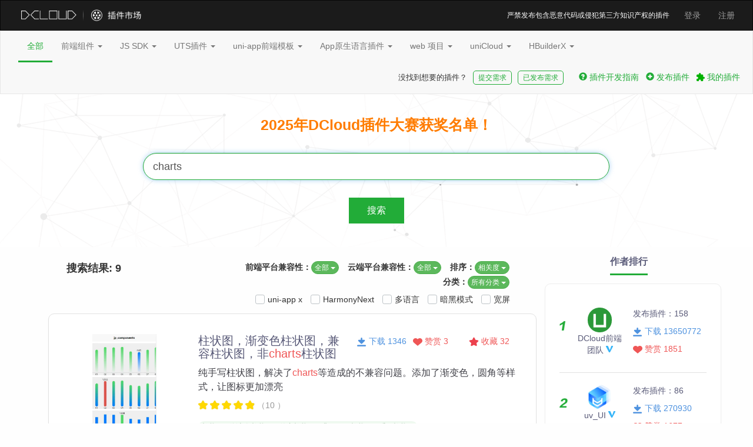

--- FILE ---
content_type: text/html; charset=UTF-8
request_url: https://ext.dcloud.net.cn/search?q=charts
body_size: 20057
content:
<!DOCTYPE html>
<html lang="zh-CN">
<head>
    <meta http-equiv="Content-Type" content="text/html; charset=utf-8"/>
        <title>DCloud 插件市场</title>
    <meta http-equiv="X-UA-Compatible" content="IE=edge"/>
        <meta name="description" content="DCloud 插件市场"/>
    <meta name="keywords"
          content="插件,插件市场,uniapp,uni-app,小程序,混合开发,html,javascript,跨平台开发,微信小程序,支付宝小程,百度小程序,原生插件,uniapp android原生插件, uniapp ios原生插件,组件,SDK,模板,页面模板,项目模板,HBuilderX插件,前端组件,unicloud,项目模版,网站模版,全套模版,全套源码,免费下载"/>
    <link rel="shortcut icon" type="image/x-icon" href="//img-cdn-tx.dcloud.net.cn/dev/img/ext/favicon.png">
    <link rel="stylesheet" type="text/css" href="//css-cdn-aliyun.dcloud.net.cn/dev/css/iview.css"/>
    <link rel="stylesheet" type="text/css" href="//css-cdn-aliyun.dcloud.net.cn/dev/css/bootstrap.min.css"/>
    <link rel="stylesheet" type="text/css" href="//css-cdn-aliyun.dcloud.net.cn/dev/css/message.css"/>
            <link rel="stylesheet" href="//css-cdn-aliyun.dcloud.net.cn/dev/build/css/ext/main-51d0859ccd.css">
        <style>
        #notice {
            background-position-y: 3px;
            /*background: url(//ask.dcloud.net.cn/newpage/images/radio
        @ 2x.png) no-repeat;*/
            background-size: 17px 17px;
            height: 18px;
            overflow: hidden;
            text-align: right;
            float: right;
            margin-top: 16px;
            padding-left: 20px;
            padding-right: 10px;
        }

        

        #notice a:hover {
            opacity: 0.7;
        }

        #notice a {
            display: block;
            border-bottom: none;
            line-height: 18px;
            color: #FCFCFC;
        }

        #notice > a {
            line-height: 18px;
            height: 18px;
            text-align: left;
        }

        #notice > a {
            font-size: 12px;
        }

        .footer a {
            color: #b4b4b4;
        }

        .footer .dcloud_news a {
            color: #f9f9f9;
            cursor: default;
        }
        .message-dropdown .notification{
            position: absolute;
            content: ' ';
            width:6px;
            height:6px;
            background-color: #ef3737;
            border-radius: 3px;
            top:6px;
            right: 6px;
        }

        .body-width {
            min-width: 1200px;
        }

        @media  screen and (max-width: 768px) {
            .body-width {
                min-width: 0px;
            }
        }
    </style>
                    

    <link rel="stylesheet" type="text/css" href="//css-cdn-aliyun.dcloud.net.cn/dev/css/daterangepicker.css"/>
    <link rel="stylesheet" type="text/css" href="//css-cdn-aliyun.dcloud.net.cn/dev/css/select2v4.0.3.min.css"/>
    <link rel="stylesheet" type="text/css" href="//css-cdn-aliyun.dcloud.net.cn/dev/css/bootstrap-dialog.min.css"/>
    <style type="text/css">
        .highlight {
            color: #fb6f18;
        }

        /*.tooltip-inner p:not(:first-child){white-space:nowrap;}*/
        .tooltip-inner p {
            text-align: left;
        }

        .tooltip-inner {
            background-color: rgba(000, 000, 000, 0.9);
            max-width: 750px;
            padding: 15px;
        }

        .quest {
            cursor: pointer;
        }

        .opensright.show-calendar {
            padding: 15px;
        }

        .statistics_summary {
            font-size: 28px;
            color: #4cd964
        }

        th, td {
            text-align: center;
        }

        .nav-tag {
            margin-bottom: 30px;
        }

        .modal {
            text-align: center;
            padding: 0 !important;
        }

        .modal:before {
            content: '';
            display: inline-block;
            height: 100%;
            vertical-align: middle;
            margin-right: -4px;
        }

        .modal-dialog {
            display: inline-block;
            text-align: left;
            vertical-align: middle;
        }
    </style>


    <style>
        .btn {
            border-radius: 20px;
        }

        button, .btn, .btn:hover, .btn:focus, .btn:active,.btn-default:active:focus {
            outline: none;
            box-shadow: none;
        }

        .btn-primary, .btn-primary:hover, .btn-primary:active, .btn-primary:visited, .btn-primary:link,
        .btn-primary.disabled, .btn-primary.disabled:hover {
            background-color: #22ac38;
            border: none;
        }

        .btn-default, .btn-default:hover, .btn-default:active, .btn-default:focus,.btn-default:visited, .btn-default:link,.btn-default.active.focus, .btn-default.active:focus, .btn-default.active:hover, .btn-default:active.focus, .btn-default:active:focus, .btn-default:active:hover, .open>.dropdown-toggle.btn-default.focus, .open>.dropdown-toggle.btn-default:focus, .open>.dropdown-toggle.btn-default:hover {
            border-color: #22ac38;
            color: #22ac38;
            background-color: #FFFFFF;
        }

        .bootstrap-dialog.type-primary .modal-header {
            background-color: #f2f2f2;
        }

        .bootstrap-dialog .bootstrap-dialog-title {
            color: #000;
            display: inline-block;
            font-size: 14px;
        }

        .modal-header {
            border-bottom: none;
        }

        .modal-footer {
            border-top: none;
        }

        .navbar-secondary .dropdown:hover .dropdown-menu {
            display: block;
            margin-top: 0;
        }

        .navbar-secondary .navbar-right .no_result {
            padding-top: 17px;
            padding-bottom: 15px;
            margin: 0;
            font-size: 13px;
        }

        .navbar-secondary .navbar-right .publish {
            color: #22ac38;
            padding-left: 6px;
            padding-right: 6px;
        }

        .navbar-secondary .navbar-right .publish:hover {
            color: #22ac38;
        }

        .navbar-secondary .navbar-right .publish img {
            width: 14px;
            margin-top: -2px;
        }

        .navbar-secondary .navbar-right .publish span {
            margin-right: 4px;
        }

        .navbar-secondary .navbar-right .btn-require,
        .navbar-secondary .navbar-right .btn-require:hover,
        .navbar-secondary .navbar-right .btn-require:active,
        .navbar-secondary .navbar-right .btn-require:visited,
        .navbar-secondary .navbar-right .btn-require:link {
            padding: 1px 8px;
            border-radius: 5px;
            margin-left: 10px;
            margin-top: 14px;
            margin-bottom: 15px;
            font-size: 12px;
            border-color: #22ac38;
            color: #22ac38;
        }

        /*.new-category {*/
        /*    margin: -5px 0px 0px 5px;*/
        /*    height: 30px;*/
        /*    position: absolute;*/
        /*}*/

        .red-point::before{
            content: " ";
            border: 3px solid red;/*设置红色*/
            border-radius:3px;/*设置圆角*/
            position: absolute;
            z-index: 1000;
            right: 0;
            margin-right: -2px;
        }

        .new::after {
            content: '新!';
            position: absolute;
            /*right: -1px;*/
            /*top: 10px;*/
            font-size: 12px;
            color: red;
            margin: -4px 0px 0px 2px;
        }

        .new-category::after {
            content: '新!';
            position: absolute;
            font-size: 12px;
            color: red;
            margin-left: 2px;
        }
    </style>


    <link rel="stylesheet" type="text/css" href="//css-cdn-aliyun.dcloud.net.cn/dev/css/pretty-checkbox.min.css"/>

            <link rel="stylesheet" href="//css-cdn-aliyun.dcloud.net.cn/dev/build/css/ext/index-aefc6f884e.css">
    
    <style>
        .list-header .dropdown:hover>.dropdown-menu {
            display: block;
            margin-top: 0;
        }

        .sponsor-tip {
            position: absolute;
            bottom: 25px;
            right: 25px;
            font-size: 12px;
            color: #999999;
            border: 1px solid #999999;
            padding: 0 5px;
            border-radius: 3px;
            line-height: 1.5;
            opacity: 0.7;
        }

        .plugin-match {
            width: 100%;
            margin-top: 60px;
        }

        .plugin-sponsor-tip {
            position: absolute;
            bottom: 20px;
            right: 20px;
            font-size: 12px;
            color: #999999;
            border: 1px solid #999999;
            padding: 0 5px;
            border-radius: 3px;
            line-height: 1.5;
            opacity: 0.7;
        }

        .plugin-match-selection {
            text-align: center;
            margin-bottom: 30px;
            margin-top: -65px;
        }

        .plugin-match-selection img {
            max-height: 35px;
        }

        .plugin-match-selection a {
            color: #ff7c00;
            font-size: 25px;
            font-weight: bold;
            text-decoration: none;
        }

        .extend-title a em,.extend-list-desc em{
            font-style:normal;
            color: #ef5656;
        }

        .contact-publisher {
            margin: 10px 15px;
        }

        .quick-search-lg {
            padding-top: 2px;
        }

        @media  screen and (max-width: 1440px) {
            .multi-language {
                display: none;
            }
        }

        @media  screen and (max-width: 768px) {
            .sidebar {
                display: none;
            }

            .preview-img{
                display: none;
            }
        }

        .extend-list .extend-list-more .category .hidden-after::after {
            display: none;
        }
    </style>

    <script type="text/javascript">
        (function(c,l,a,r,i,t,y){
            c[a]=c[a]||function(){(c[a].q=c[a].q||[]).push(arguments)};
            t=l.createElement(r);t.async=1;t.src="https://www.clarity.ms/tag/"+i;
            y=l.getElementsByTagName(r)[0];y.parentNode.insertBefore(t,y);
        })(window, document, "clarity", "script", "t1rwodlgid");
    </script>
</head>
<body class="body-width">

<nav class="navbar navbar-inverse"
     style="border-radius: 0; ">
    <div class="container-fluid">
        <div class="navbar-header">
            <button type="button" class="navbar-toggle collapsed" data-toggle="collapse"
                    data-target="#bs-example-navbar-collapse-9" aria-expanded="false">
                <span class="sr-only">Toggle navigation</span>
                <span class="icon-bar"></span>
                <span class="icon-bar"></span>
                <span class="icon-bar"></span>
            </button>
            <a class="navbar-brand" href="https://dcloud.io" target="_blank">
                <img alt="Brand" src="//img-cdn-tx.dcloud.net.cn/dev/img/ext/logo-d.png">
            </a>
            <a class="navbar-brand" href="/" style="margin-left: -23px; padding-left: 0;">
                <img alt="Brand" src="//img-cdn-tx.dcloud.net.cn/dev/img/ext/logo-ext-new.png">
            </a>
        </div>

        <div class="collapse navbar-collapse" id="bs-example-navbar-collapse-9">
            <ul class="nav navbar-nav navbar-right">
                                    <li>
                        <a id="login"
                           href="http://ext.dcloud.net.cn/auth/login?return_url=https://ext.dcloud.net.cn/search?q=charts ">登录</a>
                    </li>
                    <li>
                        <a href="https://account.dcloud.net.cn/uni_modules/uni-id-pages/pages/register/register-by-email?appid=__UNI__marketplace_server&amp;platform=web&amp;type=green&amp;loginUrl=http%3A%2F%2Fext.dcloud.net.cn%2Fauth%2Flogin%3Freturn_url%3Dhttps%253A%252F%252Fext.dcloud.net.cn%252Fsearch%253Fq%253Dcharts">注册</a>
                    </li>
                            </ul>
            <ul class="nav navbar-nav">
                                            </ul>
                                    <div id="notice">
                            <a class="notice-open">严禁发布包含恶意代码或侵犯第三方知识产权的插件</a>
                        </div>
        </div>
    </div>
</nav>

    <nav class="navbar navbar-default navbar-secondary ">
        <div class="container-fluid">
            <!-- Collect the nav links, forms, and other content for toggling -->
            <div class="collapse navbar-collapse" id="bs-example-navbar-collapse-1">
                <ul class="nav navbar-nav">
                    <li class="active"><a href="/">全部</a></li>
                                                                <li class=" dropdown">

                                                            <a href="/?cat1=2"
                                   class="dropdown-toggle" data-hover="dropdown"
                                   aria-haspopup="true" aria-expanded="true">前端组件
                                    <span class="caret"></span>
                                </a>
                                <ul class="dropdown-menu">
                                                                                                                    <li>
                                            <a href="/?cat1=2&amp;cat2=21"
                                               >
                                                通用组件

                                                                                            </a>
                                        </li>
                                                                                                                                                            <li>
                                            <a href="/search?cat1=2&amp;uni-appx=1"
                                                 class="new-category" >
                                                uvue 组件

                                                                                                                                            </a>
                                        </li>
                                                                                                                                                            <li>
                                            <a href="/search?cat1=2&amp;uni-app-platforms=3"
                                               >
                                                nvue 组件

                                                                                            </a>
                                        </li>
                                                                                                                                                            <li>
                                            <a href="/?cat1=2&amp;cat2=23"
                                               >
                                                小程序组件

                                                                                            </a>
                                        </li>
                                                                                                                                                            <li>
                                            <a href="/search?&amp;q=DataCom"
                                               >
                                                DataCom组件

                                                                                            </a>
                                        </li>
                                                                                                            </ul>
                                                    </li>
                                            <li class=" dropdown">

                                                            <a href="/?cat1=4"
                                   class="dropdown-toggle" data-hover="dropdown"
                                   aria-haspopup="true" aria-expanded="true">JS SDK
                                    <span class="caret"></span>
                                </a>
                                <ul class="dropdown-menu">
                                                                                                                                                                                                <li>
                                            <a href="/search?cat1=4&amp;uni-appx=1"
                                               >
                                                UTS SDK

                                                                                            </a>
                                        </li>
                                                                                                                                                            <li>
                                            <a href="/search?cat1=4&amp;uni-app-platforms=16"
                                               >
                                                微信小程序 SDK

                                                                                            </a>
                                        </li>
                                                                                                                                                            <li>
                                            <a href="/search?q=Native.js"
                                               >
                                                Native.js

                                                                                            </a>
                                        </li>
                                                                                                            </ul>
                                                    </li>
                                            <li class=" dropdown">

                                                            <a href="/?cat1=8"
                                   class="dropdown-toggle" data-hover="dropdown"
                                   aria-haspopup="true" aria-expanded="true">UTS插件
                                    <span class="caret"></span>
                                </a>
                                <ul class="dropdown-menu">
                                                                                                                    <li>
                                            <a href="/?cat1=8&amp;cat2=81"
                                               >
                                                API插件

                                                                                            </a>
                                        </li>
                                                                                                                                                            <li>
                                            <a href="/?cat1=8&amp;cat2=82"
                                               >
                                                uni-app兼容模式组件

                                                                                            </a>
                                        </li>
                                                                                                                                                            <li>
                                            <a href="/?cat1=8&amp;cat2=83"
                                               >
                                                标准模式组件

                                                                                            </a>
                                        </li>
                                                                                                            </ul>
                                                    </li>
                                            <li class=" dropdown">

                                                            <a href="/?cat1=3"
                                   class="dropdown-toggle" data-hover="dropdown"
                                   aria-haspopup="true" aria-expanded="true">uni-app前端模板
                                    <span class="caret"></span>
                                </a>
                                <ul class="dropdown-menu">
                                                                                                                    <li>
                                            <a href="/search?cat1=3&amp;uni-app-platforms=2"
                                               >
                                                前端页面模板

                                                                                            </a>
                                        </li>
                                                                                                                                                            <li>
                                            <a href="/search?cat1=3&amp;uni-appx=1"
                                               >
                                                uvue 页面模板

                                                                                            </a>
                                        </li>
                                                                                                                                                            <li>
                                            <a href="/search?cat1=3&amp;uni-app-platforms=3"
                                               >
                                                nvue 页面模板

                                                                                            </a>
                                        </li>
                                                                                                                                                            <li>
                                            <a href="/?cat1=3&amp;cat2=33"
                                               >
                                                uni-app前端项目模板

                                                                                            </a>
                                        </li>
                                                                                                            </ul>
                                                    </li>
                                            <li class=" dropdown">

                                                            <a href="/?cat1=5"
                                   class="dropdown-toggle" data-hover="dropdown"
                                   aria-haspopup="true" aria-expanded="true">App原生语言插件
                                    <span class="caret"></span>
                                </a>
                                <ul class="dropdown-menu">
                                                                                                                    <li>
                                            <a href="/?cat1=5&amp;cat2=51"
                                               >
                                                App原生语言插件

                                                                                            </a>
                                        </li>
                                                                                                            </ul>
                                                    </li>
                                            <li class=" dropdown">

                                                            <a href="/?cat1=6"
                                   class="dropdown-toggle" data-hover="dropdown"
                                   aria-haspopup="true" aria-expanded="true">web 项目
                                    <span class="caret"></span>
                                </a>
                                <ul class="dropdown-menu">
                                                                                                                    <li>
                                            <a href="/?cat1=6&amp;cat2=61"
                                               >
                                                web 项目模板

                                                                                            </a>
                                        </li>
                                                                                                            </ul>
                                                    </li>
                                            <li class=" dropdown">

                                                            <a href="/?cat1=7"
                                   class="dropdown-toggle" data-hover="dropdown"
                                   aria-haspopup="true" aria-expanded="true">uniCloud
                                    <span class="caret"></span>
                                </a>
                                <ul class="dropdown-menu">
                                                                                                                    <li>
                                            <a href="/?cat1=7&amp;cat2=71"
                                               >
                                                云函数模板

                                                                                            </a>
                                        </li>
                                                                                                                                                            <li>
                                            <a href="/?cat1=7&amp;cat2=73"
                                               >
                                                云端一体页面模板

                                                                                            </a>
                                        </li>
                                                                                                                                                            <li>
                                            <a href="/?cat1=7&amp;cat2=72"
                                               >
                                                云端一体项目模板

                                                                                            </a>
                                        </li>
                                                                                                                                                            <li>
                                            <a href="/?cat1=7&amp;cat2=74"
                                               >
                                                Admin插件

                                                                                            </a>
                                        </li>
                                                                                                                                                            <li>
                                            <a href="/?cat1=7&amp;cat2=76"
                                               >
                                                DB Schema及验证函数

                                                                                            </a>
                                        </li>
                                                                                                            </ul>
                                                    </li>
                                            <li class=" dropdown">

                                                            <a href="/?cat1=1"
                                   class="dropdown-toggle" data-hover="dropdown"
                                   aria-haspopup="true" aria-expanded="true">HBuilderX
                                    <span class="caret"></span>
                                </a>
                                <ul class="dropdown-menu">
                                                                                                                    <li>
                                            <a href="/?cat1=1&amp;cat2=11"
                                               >
                                                HBuilderX

                                                                                            </a>
                                        </li>
                                                                                                                                                            <li>
                                            <a href="/?cat1=1&amp;cat2=12"
                                               >
                                                语言包

                                                                                            </a>
                                        </li>
                                                                                                            </ul>
                                                    </li>
                                    </ul>
                <ul class="nav navbar-nav navbar-right">
                                        <li>
                        <p class="no_result">
                            没找到想要的插件？
                        </p>
                    </li>
                    <li>
                        <a class="btn btn-require"
                           href="https://ask.dcloud.net.cn/publish/requirements/" target="_blank">
                            提交需求
                        </a>
                    </li>
                    <li>
                        <a class="btn btn-require" style="margin-right: 20px;"
                           href="https://ask.dcloud.net.cn/topic/%E6%8F%92%E4%BB%B6%E9%9C%80%E6%B1%82" target="_blank">
                            已发布需求
                        </a>
                    </li>
                    <li>
                        <a class="publish" href="https://uniapp.dcloud.io/plugin/publish.html" target="_blank">
                            <span class="glyphicon glyphicon-question-sign"></span>插件开发指南
                        </a>
                    </li>
                    <li>
                        <a class="publish" href="/publish">
                            <span class="glyphicon glyphicon-plus-sign"></span>发布插件
                        </a>
                    </li>
                    <li>
                        <a class="publish" href="/manage">
                            <img src="//img-cdn-tx.dcloud.net.cn/dev/img/ext/ico.png">
                            我的插件
                        </a>
                    </li>
                                    </ul>
            </div><!-- /.navbar-collapse -->
        </div><!-- /.container-fluid -->
    </nav>

<div class="row" style="margin-left: 0px; margin-right: 0px;">
    <div class="container-fluid">
        <input type="hidden" id="menu" value="">
        
    
    <div class="row banner ">
                    <div class="col-lg-8 col-lg-offset-2">
                <form class="form" role="search" action="/search" method="get">

                    <div class="col-lg-12 search">

                        <div class="plugin-match-selection">
                            <a target="_blank" href="https://ask.dcloud.net.cn/article/42184">
                                2025年DCloud插件大赛获奖名单！
                            </a>
                        </div>

                        <div class="input-group input-group-lg">
                            <input type="text" class="form-control" id="q" name="q" placeholder="" autocomplete="off"
                                   value="charts" autofocus>
                            <div class="placeholder">
                                <img src="//img-cdn-tx.dcloud.net.cn/dev/img/ext/search.png">
                                <span>18734</span>插件
                            </div>
                        </div>
                    </div>

                                                                
                    <div class="col-lg-12 search-btn">
                        <button type="submit" class="btn btn-search">搜索</button>
                    </div>

                </form>
            </div>
            </div>

    <div class="row content">
        <div class="col-lg-12">

            <div class="col-lg-9 col-md-9 col-sm-9 col-xs-12 main-content">
                <div class="list-header">
                    
                        

                        <div class="col-lg-12 search-keyword-item" style="margin-top: 24px; ">
                            <div id="search-result-col" class="col-lg-2">
                                <div class="title">
                                    <span>搜索结果: 9</span>
                                                                    </div>
                            </div>

                            <div id="search-filter-col" class="col-lg-10">


                                <div id="search-filter-col-lg">
                                    <div class="pull-right filter quick-search-lg">
                                        <div class="pretty p-svg p-curve p-toggle">
                                            <input type="checkbox" name="quick-search-lg[]" value="wide_screen" />
                                            <div class="state p-success p-on">
                                                <!-- svg path -->
                                                <svg class="svg svg-icon" viewBox="0 0 20 20">
                                                    <path d="M7.629,14.566c0.125,0.125,0.291,0.188,0.456,0.188c0.164,0,0.329-0.062,0.456-0.188l8.219-8.221c0.252-0.252,0.252-0.659,0-0.911c-0.252-0.252-0.659-0.252-0.911,0l-7.764,7.763L4.152,9.267c-0.252-0.251-0.66-0.251-0.911,0c-0.252,0.252-0.252,0.66,0,0.911L7.629,14.566z" style="stroke: white;fill:white;"></path>
                                                </svg>
                                                <label class="text-success quick-search-label">宽屏</label>
                                            </div>
                                            <div class="state p-off">
                                                <label>宽屏</label>
                                            </div>
                                        </div>
                                    </div>

                                    <div class="pull-right filter quick-search-lg">
                                        <div class="pretty p-svg p-curve p-toggle">
                                            <input type="checkbox" name="quick-search-lg[]" value="dark_mode" />
                                            <div class="state p-success p-on">
                                                <!-- svg path -->
                                                <svg class="svg svg-icon" viewBox="0 0 20 20">
                                                    <path d="M7.629,14.566c0.125,0.125,0.291,0.188,0.456,0.188c0.164,0,0.329-0.062,0.456-0.188l8.219-8.221c0.252-0.252,0.252-0.659,0-0.911c-0.252-0.252-0.659-0.252-0.911,0l-7.764,7.763L4.152,9.267c-0.252-0.251-0.66-0.251-0.911,0c-0.252,0.252-0.252,0.66,0,0.911L7.629,14.566z" style="stroke: white;fill:white;"></path>
                                                </svg>
                                                <label class="text-success quick-search-label">暗黑模式</label>
                                            </div>
                                            <div class="state p-off">
                                                <label>暗黑模式</label>
                                            </div>
                                        </div>
                                    </div>

                                    <div class="pull-right filter quick-search-lg">
                                        <div class="pretty p-svg p-curve p-toggle">
                                            <input type="checkbox" name="quick-search-lg[]" value="language" />
                                            <div class="state p-success p-on">
                                                <!-- svg path -->
                                                <svg class="svg svg-icon" viewBox="0 0 20 20">
                                                    <path d="M7.629,14.566c0.125,0.125,0.291,0.188,0.456,0.188c0.164,0,0.329-0.062,0.456-0.188l8.219-8.221c0.252-0.252,0.252-0.659,0-0.911c-0.252-0.252-0.659-0.252-0.911,0l-7.764,7.763L4.152,9.267c-0.252-0.251-0.66-0.251-0.911,0c-0.252,0.252-0.252,0.66,0,0.911L7.629,14.566z" style="stroke: white;fill:white;"></path>
                                                </svg>
                                                <label class="text-success quick-search-label">多语言</label>
                                            </div>
                                            <div class="state p-off">
                                                <label>多语言</label>
                                            </div>
                                        </div>
                                    </div>

                                    <div class="pull-right filter quick-search-lg">
                                        <div class="pretty p-svg p-curve p-toggle">
                                            <input type="checkbox" name="quick-search-lg[]" value="harmony_next" />
                                            <div class="state p-success p-on">
                                                <!-- svg path -->
                                                <svg class="svg svg-icon" viewBox="0 0 20 20">
                                                    <path d="M7.629,14.566c0.125,0.125,0.291,0.188,0.456,0.188c0.164,0,0.329-0.062,0.456-0.188l8.219-8.221c0.252-0.252,0.252-0.659,0-0.911c-0.252-0.252-0.659-0.252-0.911,0l-7.764,7.763L4.152,9.267c-0.252-0.251-0.66-0.251-0.911,0c-0.252,0.252-0.252,0.66,0,0.911L7.629,14.566z" style="stroke: white;fill:white;"></path>
                                                </svg>
                                                <label class="text-success quick-search-label">HarmonyNext</label>
                                            </div>
                                            <div class="state p-off">
                                                <label>HarmonyNext</label>
                                            </div>
                                        </div>
                                    </div>



                                    <div class="pull-right filter quick-search-lg">
                                        <div class="pretty p-svg p-curve p-toggle">
                                            <input type="checkbox" name="quick-search-lg[]" value="uni-appx" />
                                            <div class="state p-success p-on">
                                                <!-- svg path -->
                                                <svg class="svg svg-icon" viewBox="0 0 20 20">
                                                    <path d="M7.629,14.566c0.125,0.125,0.291,0.188,0.456,0.188c0.164,0,0.329-0.062,0.456-0.188l8.219-8.221c0.252-0.252,0.252-0.659,0-0.911c-0.252-0.252-0.659-0.252-0.911,0l-7.764,7.763L4.152,9.267c-0.252-0.251-0.66-0.251-0.911,0c-0.252,0.252-0.252,0.66,0,0.911L7.629,14.566z" style="stroke: white;fill:white;"></path>
                                                </svg>
                                                <label class="text-success quick-search-label">uni-app x</label>
                                            </div>
                                            <div class="state p-off">
                                                <label>uni-app x</label>
                                            </div>
                                        </div>
                                    </div>
                                </div>



                                <div class="pull-right filter">
                                    <label>排序：</label>
                                    <div class="dropdown" style="margin-right: 15px;">
                                        <span class="btn btn-xs btn-success dropdown-toggle" id="orderby-list" data-toggle="dropdown" data-hover="dropdown"
                                              aria-haspopup="true"
                                              aria-expanded="true">
                                            相关度
                                            <span class="caret"></span>
                                        </span>
                                        <input type="hidden" id="filter_orderBy" value="Relevance">
                                        <ul class="dropdown-menu" aria-labelledby="orderBy">
                                                                                            <li><a href="javascript:void(0)" data-type="orderBy" data-value="Relevance">相关度</a></li>
                                                                                            <li><a href="javascript:void(0)" data-type="orderBy" data-value="UpdatedDate">更新时间</a></li>
                                                                                            <li><a href="javascript:void(0)" data-type="orderBy" data-value="FreeHot">免费热榜</a></li>
                                                                                            <li><a href="javascript:void(0)" data-type="orderBy" data-value="PaymentHot">付费热榜</a></li>
                                                                                            <li><a href="javascript:void(0)" data-type="orderBy" data-value="HotList">热门总榜</a></li>
                                                                                            <li><a href="javascript:void(0)" data-type="orderBy" data-value="Rating">评价</a></li>
                                                                                            <li><a href="javascript:void(0)" data-type="orderBy" data-value="TotalSupport">赞赏量</a></li>
                                                                                    </ul>
                                    </div>
                                </div>

                                                                    <div class="pull-right filter">
                                        <label>云端平台兼容性：</label>
                                        <div class="dropdown" style="margin-right: 15px;">
                                        <span class="btn btn-xs btn-success dropdown-toggle" id="cloudPlatform-list" data-toggle="dropdown" data-hover="dropdown"
                                              aria-haspopup="true"
                                              aria-expanded="true">
                                            全部
                                            <span class="caret"></span>
                                        </span>
                                            <input type="hidden" id="filter_cloudPlatform" value="all">
                                            <ul class="dropdown-menu" aria-labelledby="cloudPlatform">
                                                                                                    <li><a href="javascript:void(0)" data-type="cloudPlatform" data-value="all">全部</a></li>
                                                                                                    <li><a href="javascript:void(0)" data-type="cloudPlatform" data-value="aliyun">阿里云</a></li>
                                                                                                    <li><a href="javascript:void(0)" data-type="cloudPlatform" data-value="tcb">腾讯云</a></li>
                                                                                                    <li><a href="javascript:void(0)" data-type="cloudPlatform" data-value="alipay">支付宝云</a></li>
                                                                                            </ul>
                                        </div>
                                    </div>
                                

                                                                    

                                    <div class="pull-right filter">
                                        <label>前端平台兼容性：</label>
                                        <div class="dropdown" style="margin-right: 15px;">
                                            <span class="btn btn-xs btn-success dropdown-toggle" data-toggle="dropdown" data-hover="dropdown"
                                                  aria-haspopup="true"
                                                  aria-expanded="true">
                                                 全部                                                 <span class="caret"></span>
                                            </span>

                                            <div class="dropdown-menu platform-dropdown-menu" aria-labelledby="platform">
                                                <div class="form-horizontal">
                                                    <div>
                                                        <label class="platform-label">uni-app</label>
                                                        <li role="separator" class="divider"></li>
                                                    </div>
                                                                                                            <div class="form-group">
                                                            <span class="col-sm-2 platform-control-label">Vue：</span>
                                                            <div class="col-sm-10">
                                                                                                                                                                                                            <div class="pretty p-svg p-curve p-toggle">
                                                                            <input type="checkbox" name="uni-app-platforms"  data-value="25" value="25"/>
                                                                            <div class="state p-success p-on">
                                                                                <!-- svg path -->
                                                                                <svg class="svg svg-icon" viewBox="0 0 20 20">
                                                                                    <path d="M7.629,14.566c0.125,0.125,0.291,0.188,0.456,0.188c0.164,0,0.329-0.062,0.456-0.188l8.219-8.221c0.252-0.252,0.252-0.659,0-0.911c-0.252-0.252-0.659-0.252-0.911,0l-7.764,7.763L4.152,9.267c-0.252-0.251-0.66-0.251-0.911,0c-0.252,0.252-0.252,0.66,0,0.911L7.629,14.566z" style="stroke: white;fill:white;"></path>
                                                                                </svg>
                                                                                <label class="text-success quick-search-label">vue2</label>
                                                                            </div>
                                                                            <div class="state p-off">
                                                                                <label>vue2</label>
                                                                            </div>
                                                                        </div>
                                                                                                                                            <div class="pretty p-svg p-curve p-toggle">
                                                                            <input type="checkbox" name="uni-app-platforms"  data-value="26" value="26"/>
                                                                            <div class="state p-success p-on">
                                                                                <!-- svg path -->
                                                                                <svg class="svg svg-icon" viewBox="0 0 20 20">
                                                                                    <path d="M7.629,14.566c0.125,0.125,0.291,0.188,0.456,0.188c0.164,0,0.329-0.062,0.456-0.188l8.219-8.221c0.252-0.252,0.252-0.659,0-0.911c-0.252-0.252-0.659-0.252-0.911,0l-7.764,7.763L4.152,9.267c-0.252-0.251-0.66-0.251-0.911,0c-0.252,0.252-0.252,0.66,0,0.911L7.629,14.566z" style="stroke: white;fill:white;"></path>
                                                                                </svg>
                                                                                <label class="text-success quick-search-label">vue3</label>
                                                                            </div>
                                                                            <div class="state p-off">
                                                                                <label>vue3</label>
                                                                            </div>
                                                                        </div>
                                                                                                                                                                                                </div>
                                                        </div>
                                                                                                            <div class="form-group">
                                                            <span class="col-sm-2 platform-control-label">Web：</span>
                                                            <div class="col-sm-10">
                                                                                                                                                                                                            <div class="pretty p-svg p-curve p-toggle">
                                                                            <input type="checkbox" name="uni-app-platforms"  data-value="38" value="38"/>
                                                                            <div class="state p-success p-on">
                                                                                <!-- svg path -->
                                                                                <svg class="svg svg-icon" viewBox="0 0 20 20">
                                                                                    <path d="M7.629,14.566c0.125,0.125,0.291,0.188,0.456,0.188c0.164,0,0.329-0.062,0.456-0.188l8.219-8.221c0.252-0.252,0.252-0.659,0-0.911c-0.252-0.252-0.659-0.252-0.911,0l-7.764,7.763L4.152,9.267c-0.252-0.251-0.66-0.251-0.911,0c-0.252,0.252-0.252,0.66,0,0.911L7.629,14.566z" style="stroke: white;fill:white;"></path>
                                                                                </svg>
                                                                                <label class="text-success quick-search-label">Chrome</label>
                                                                            </div>
                                                                            <div class="state p-off">
                                                                                <label>Chrome</label>
                                                                            </div>
                                                                        </div>
                                                                                                                                            <div class="pretty p-svg p-curve p-toggle">
                                                                            <input type="checkbox" name="uni-app-platforms"  data-value="39" value="39"/>
                                                                            <div class="state p-success p-on">
                                                                                <!-- svg path -->
                                                                                <svg class="svg svg-icon" viewBox="0 0 20 20">
                                                                                    <path d="M7.629,14.566c0.125,0.125,0.291,0.188,0.456,0.188c0.164,0,0.329-0.062,0.456-0.188l8.219-8.221c0.252-0.252,0.252-0.659,0-0.911c-0.252-0.252-0.659-0.252-0.911,0l-7.764,7.763L4.152,9.267c-0.252-0.251-0.66-0.251-0.911,0c-0.252,0.252-0.252,0.66,0,0.911L7.629,14.566z" style="stroke: white;fill:white;"></path>
                                                                                </svg>
                                                                                <label class="text-success quick-search-label">Safari</label>
                                                                            </div>
                                                                            <div class="state p-off">
                                                                                <label>Safari</label>
                                                                            </div>
                                                                        </div>
                                                                                                                                                                                                </div>
                                                        </div>
                                                                                                            <div class="form-group">
                                                            <span class="col-sm-2 platform-control-label">App：</span>
                                                            <div class="col-sm-10">
                                                                                                                                                                                                            <div class="pretty p-svg p-curve p-toggle">
                                                                            <input type="checkbox" name="uni-app-platforms"  data-value="2" value="2"/>
                                                                            <div class="state p-success p-on">
                                                                                <!-- svg path -->
                                                                                <svg class="svg svg-icon" viewBox="0 0 20 20">
                                                                                    <path d="M7.629,14.566c0.125,0.125,0.291,0.188,0.456,0.188c0.164,0,0.329-0.062,0.456-0.188l8.219-8.221c0.252-0.252,0.252-0.659,0-0.911c-0.252-0.252-0.659-0.252-0.911,0l-7.764,7.763L4.152,9.267c-0.252-0.251-0.66-0.251-0.911,0c-0.252,0.252-0.252,0.66,0,0.911L7.629,14.566z" style="stroke: white;fill:white;"></path>
                                                                                </svg>
                                                                                <label class="text-success quick-search-label">vue</label>
                                                                            </div>
                                                                            <div class="state p-off">
                                                                                <label>vue</label>
                                                                            </div>
                                                                        </div>
                                                                                                                                            <div class="pretty p-svg p-curve p-toggle">
                                                                            <input type="checkbox" name="uni-app-platforms"  data-value="3" value="3"/>
                                                                            <div class="state p-success p-on">
                                                                                <!-- svg path -->
                                                                                <svg class="svg svg-icon" viewBox="0 0 20 20">
                                                                                    <path d="M7.629,14.566c0.125,0.125,0.291,0.188,0.456,0.188c0.164,0,0.329-0.062,0.456-0.188l8.219-8.221c0.252-0.252,0.252-0.659,0-0.911c-0.252-0.252-0.659-0.252-0.911,0l-7.764,7.763L4.152,9.267c-0.252-0.251-0.66-0.251-0.911,0c-0.252,0.252-0.252,0.66,0,0.911L7.629,14.566z" style="stroke: white;fill:white;"></path>
                                                                                </svg>
                                                                                <label class="text-success quick-search-label">nvue</label>
                                                                            </div>
                                                                            <div class="state p-off">
                                                                                <label>nvue</label>
                                                                            </div>
                                                                        </div>
                                                                                                                                            <div class="pretty p-svg p-curve p-toggle">
                                                                            <input type="checkbox" name="uni-app-platforms"  data-value="32" value="32"/>
                                                                            <div class="state p-success p-on">
                                                                                <!-- svg path -->
                                                                                <svg class="svg svg-icon" viewBox="0 0 20 20">
                                                                                    <path d="M7.629,14.566c0.125,0.125,0.291,0.188,0.456,0.188c0.164,0,0.329-0.062,0.456-0.188l8.219-8.221c0.252-0.252,0.252-0.659,0-0.911c-0.252-0.252-0.659-0.252-0.911,0l-7.764,7.763L4.152,9.267c-0.252-0.251-0.66-0.251-0.911,0c-0.252,0.252-0.252,0.66,0,0.911L7.629,14.566z" style="stroke: white;fill:white;"></path>
                                                                                </svg>
                                                                                <label class="text-success quick-search-label">Android</label>
                                                                            </div>
                                                                            <div class="state p-off">
                                                                                <label>Android</label>
                                                                            </div>
                                                                        </div>
                                                                                                                                            <div class="pretty p-svg p-curve p-toggle">
                                                                            <input type="checkbox" name="uni-app-platforms"  data-value="33" value="33"/>
                                                                            <div class="state p-success p-on">
                                                                                <!-- svg path -->
                                                                                <svg class="svg svg-icon" viewBox="0 0 20 20">
                                                                                    <path d="M7.629,14.566c0.125,0.125,0.291,0.188,0.456,0.188c0.164,0,0.329-0.062,0.456-0.188l8.219-8.221c0.252-0.252,0.252-0.659,0-0.911c-0.252-0.252-0.659-0.252-0.911,0l-7.764,7.763L4.152,9.267c-0.252-0.251-0.66-0.251-0.911,0c-0.252,0.252-0.252,0.66,0,0.911L7.629,14.566z" style="stroke: white;fill:white;"></path>
                                                                                </svg>
                                                                                <label class="text-success quick-search-label">iOS</label>
                                                                            </div>
                                                                            <div class="state p-off">
                                                                                <label>iOS</label>
                                                                            </div>
                                                                        </div>
                                                                                                                                            <div class="pretty p-svg p-curve p-toggle">
                                                                            <input type="checkbox" name="uni-app-platforms"  data-value="35" value="35"/>
                                                                            <div class="state p-success p-on">
                                                                                <!-- svg path -->
                                                                                <svg class="svg svg-icon" viewBox="0 0 20 20">
                                                                                    <path d="M7.629,14.566c0.125,0.125,0.291,0.188,0.456,0.188c0.164,0,0.329-0.062,0.456-0.188l8.219-8.221c0.252-0.252,0.252-0.659,0-0.911c-0.252-0.252-0.659-0.252-0.911,0l-7.764,7.763L4.152,9.267c-0.252-0.251-0.66-0.251-0.911,0c-0.252,0.252-0.252,0.66,0,0.911L7.629,14.566z" style="stroke: white;fill:white;"></path>
                                                                                </svg>
                                                                                <label class="text-success quick-search-label">鸿蒙</label>
                                                                            </div>
                                                                            <div class="state p-off">
                                                                                <label>鸿蒙</label>
                                                                            </div>
                                                                        </div>
                                                                                                                                                                                                </div>
                                                        </div>
                                                                                                            <div class="form-group">
                                                            <span class="col-sm-2 platform-control-label">小程序：</span>
                                                            <div class="col-sm-10">
                                                                                                                                                                                                            <div class="pretty p-svg p-curve p-toggle">
                                                                            <input type="checkbox" name="uni-app-platforms"  data-value="16" value="16"/>
                                                                            <div class="state p-success p-on">
                                                                                <!-- svg path -->
                                                                                <svg class="svg svg-icon" viewBox="0 0 20 20">
                                                                                    <path d="M7.629,14.566c0.125,0.125,0.291,0.188,0.456,0.188c0.164,0,0.329-0.062,0.456-0.188l8.219-8.221c0.252-0.252,0.252-0.659,0-0.911c-0.252-0.252-0.659-0.252-0.911,0l-7.764,7.763L4.152,9.267c-0.252-0.251-0.66-0.251-0.911,0c-0.252,0.252-0.252,0.66,0,0.911L7.629,14.566z" style="stroke: white;fill:white;"></path>
                                                                                </svg>
                                                                                <label class="text-success quick-search-label">微信小程序</label>
                                                                            </div>
                                                                            <div class="state p-off">
                                                                                <label>微信小程序</label>
                                                                            </div>
                                                                        </div>
                                                                                                                                            <div class="pretty p-svg p-curve p-toggle">
                                                                            <input type="checkbox" name="uni-app-platforms"  data-value="17" value="17"/>
                                                                            <div class="state p-success p-on">
                                                                                <!-- svg path -->
                                                                                <svg class="svg svg-icon" viewBox="0 0 20 20">
                                                                                    <path d="M7.629,14.566c0.125,0.125,0.291,0.188,0.456,0.188c0.164,0,0.329-0.062,0.456-0.188l8.219-8.221c0.252-0.252,0.252-0.659,0-0.911c-0.252-0.252-0.659-0.252-0.911,0l-7.764,7.763L4.152,9.267c-0.252-0.251-0.66-0.251-0.911,0c-0.252,0.252-0.252,0.66,0,0.911L7.629,14.566z" style="stroke: white;fill:white;"></path>
                                                                                </svg>
                                                                                <label class="text-success quick-search-label">支付宝小程序</label>
                                                                            </div>
                                                                            <div class="state p-off">
                                                                                <label>支付宝小程序</label>
                                                                            </div>
                                                                        </div>
                                                                                                                                            <div class="pretty p-svg p-curve p-toggle">
                                                                            <input type="checkbox" name="uni-app-platforms"  data-value="19" value="19"/>
                                                                            <div class="state p-success p-on">
                                                                                <!-- svg path -->
                                                                                <svg class="svg svg-icon" viewBox="0 0 20 20">
                                                                                    <path d="M7.629,14.566c0.125,0.125,0.291,0.188,0.456,0.188c0.164,0,0.329-0.062,0.456-0.188l8.219-8.221c0.252-0.252,0.252-0.659,0-0.911c-0.252-0.252-0.659-0.252-0.911,0l-7.764,7.763L4.152,9.267c-0.252-0.251-0.66-0.251-0.911,0c-0.252,0.252-0.252,0.66,0,0.911L7.629,14.566z" style="stroke: white;fill:white;"></path>
                                                                                </svg>
                                                                                <label class="text-success quick-search-label">抖音小程序</label>
                                                                            </div>
                                                                            <div class="state p-off">
                                                                                <label>抖音小程序</label>
                                                                            </div>
                                                                        </div>
                                                                                                                                            <div class="pretty p-svg p-curve p-toggle">
                                                                            <input type="checkbox" name="uni-app-platforms"  data-value="18" value="18"/>
                                                                            <div class="state p-success p-on">
                                                                                <!-- svg path -->
                                                                                <svg class="svg svg-icon" viewBox="0 0 20 20">
                                                                                    <path d="M7.629,14.566c0.125,0.125,0.291,0.188,0.456,0.188c0.164,0,0.329-0.062,0.456-0.188l8.219-8.221c0.252-0.252,0.252-0.659,0-0.911c-0.252-0.252-0.659-0.252-0.911,0l-7.764,7.763L4.152,9.267c-0.252-0.251-0.66-0.251-0.911,0c-0.252,0.252-0.252,0.66,0,0.911L7.629,14.566z" style="stroke: white;fill:white;"></path>
                                                                                </svg>
                                                                                <label class="text-success quick-search-label">百度小程序</label>
                                                                            </div>
                                                                            <div class="state p-off">
                                                                                <label>百度小程序</label>
                                                                            </div>
                                                                        </div>
                                                                                                                                            <div class="pretty p-svg p-curve p-toggle">
                                                                            <input type="checkbox" name="uni-app-platforms"  data-value="28" value="28"/>
                                                                            <div class="state p-success p-on">
                                                                                <!-- svg path -->
                                                                                <svg class="svg svg-icon" viewBox="0 0 20 20">
                                                                                    <path d="M7.629,14.566c0.125,0.125,0.291,0.188,0.456,0.188c0.164,0,0.329-0.062,0.456-0.188l8.219-8.221c0.252-0.252,0.252-0.659,0-0.911c-0.252-0.252-0.659-0.252-0.911,0l-7.764,7.763L4.152,9.267c-0.252-0.251-0.66-0.251-0.911,0c-0.252,0.252-0.252,0.66,0,0.911L7.629,14.566z" style="stroke: white;fill:white;"></path>
                                                                                </svg>
                                                                                <label class="text-success quick-search-label">快手小程序</label>
                                                                            </div>
                                                                            <div class="state p-off">
                                                                                <label>快手小程序</label>
                                                                            </div>
                                                                        </div>
                                                                                                                                            <div class="pretty p-svg p-curve p-toggle">
                                                                            <input type="checkbox" name="uni-app-platforms"  data-value="30" value="30"/>
                                                                            <div class="state p-success p-on">
                                                                                <!-- svg path -->
                                                                                <svg class="svg svg-icon" viewBox="0 0 20 20">
                                                                                    <path d="M7.629,14.566c0.125,0.125,0.291,0.188,0.456,0.188c0.164,0,0.329-0.062,0.456-0.188l8.219-8.221c0.252-0.252,0.252-0.659,0-0.911c-0.252-0.252-0.659-0.252-0.911,0l-7.764,7.763L4.152,9.267c-0.252-0.251-0.66-0.251-0.911,0c-0.252,0.252-0.252,0.66,0,0.911L7.629,14.566z" style="stroke: white;fill:white;"></path>
                                                                                </svg>
                                                                                <label class="text-success quick-search-label">京东小程序</label>
                                                                            </div>
                                                                            <div class="state p-off">
                                                                                <label>京东小程序</label>
                                                                            </div>
                                                                        </div>
                                                                                                                                            <div class="pretty p-svg p-curve p-toggle">
                                                                            <input type="checkbox" name="uni-app-platforms"  data-value="36" value="36"/>
                                                                            <div class="state p-success p-on">
                                                                                <!-- svg path -->
                                                                                <svg class="svg svg-icon" viewBox="0 0 20 20">
                                                                                    <path d="M7.629,14.566c0.125,0.125,0.291,0.188,0.456,0.188c0.164,0,0.329-0.062,0.456-0.188l8.219-8.221c0.252-0.252,0.252-0.659,0-0.911c-0.252-0.252-0.659-0.252-0.911,0l-7.764,7.763L4.152,9.267c-0.252-0.251-0.66-0.251-0.911,0c-0.252,0.252-0.252,0.66,0,0.911L7.629,14.566z" style="stroke: white;fill:white;"></path>
                                                                                </svg>
                                                                                <label class="text-success quick-search-label">鸿蒙元服务</label>
                                                                            </div>
                                                                            <div class="state p-off">
                                                                                <label>鸿蒙元服务</label>
                                                                            </div>
                                                                        </div>
                                                                                                                                            <div class="pretty p-svg p-curve p-toggle">
                                                                            <input type="checkbox" name="uni-app-platforms"  data-value="20" value="20"/>
                                                                            <div class="state p-success p-on">
                                                                                <!-- svg path -->
                                                                                <svg class="svg svg-icon" viewBox="0 0 20 20">
                                                                                    <path d="M7.629,14.566c0.125,0.125,0.291,0.188,0.456,0.188c0.164,0,0.329-0.062,0.456-0.188l8.219-8.221c0.252-0.252,0.252-0.659,0-0.911c-0.252-0.252-0.659-0.252-0.911,0l-7.764,7.763L4.152,9.267c-0.252-0.251-0.66-0.251-0.911,0c-0.252,0.252-0.252,0.66,0,0.911L7.629,14.566z" style="stroke: white;fill:white;"></path>
                                                                                </svg>
                                                                                <label class="text-success quick-search-label">QQ小程序</label>
                                                                            </div>
                                                                            <div class="state p-off">
                                                                                <label>QQ小程序</label>
                                                                            </div>
                                                                        </div>
                                                                                                                                            <div class="pretty p-svg p-curve p-toggle">
                                                                            <input type="checkbox" name="uni-app-platforms"  data-value="29" value="29"/>
                                                                            <div class="state p-success p-on">
                                                                                <!-- svg path -->
                                                                                <svg class="svg svg-icon" viewBox="0 0 20 20">
                                                                                    <path d="M7.629,14.566c0.125,0.125,0.291,0.188,0.456,0.188c0.164,0,0.329-0.062,0.456-0.188l8.219-8.221c0.252-0.252,0.252-0.659,0-0.911c-0.252-0.252-0.659-0.252-0.911,0l-7.764,7.763L4.152,9.267c-0.252-0.251-0.66-0.251-0.911,0c-0.252,0.252-0.252,0.66,0,0.911L7.629,14.566z" style="stroke: white;fill:white;"></path>
                                                                                </svg>
                                                                                <label class="text-success quick-search-label">飞书小程序</label>
                                                                            </div>
                                                                            <div class="state p-off">
                                                                                <label>飞书小程序</label>
                                                                            </div>
                                                                        </div>
                                                                                                                                            <div class="pretty p-svg p-curve p-toggle">
                                                                            <input type="checkbox" name="uni-app-platforms"  data-value="31" value="31"/>
                                                                            <div class="state p-success p-on">
                                                                                <!-- svg path -->
                                                                                <svg class="svg svg-icon" viewBox="0 0 20 20">
                                                                                    <path d="M7.629,14.566c0.125,0.125,0.291,0.188,0.456,0.188c0.164,0,0.329-0.062,0.456-0.188l8.219-8.221c0.252-0.252,0.252-0.659,0-0.911c-0.252-0.252-0.659-0.252-0.911,0l-7.764,7.763L4.152,9.267c-0.252-0.251-0.66-0.251-0.911,0c-0.252,0.252-0.252,0.66,0,0.911L7.629,14.566z" style="stroke: white;fill:white;"></path>
                                                                                </svg>
                                                                                <label class="text-success quick-search-label">小红书小程序</label>
                                                                            </div>
                                                                            <div class="state p-off">
                                                                                <label>小红书小程序</label>
                                                                            </div>
                                                                        </div>
                                                                                                                                                                                                </div>
                                                        </div>
                                                                                                            <div class="form-group">
                                                            <span class="col-sm-2 platform-control-label">快应用：</span>
                                                            <div class="col-sm-10">
                                                                                                                                                                                                            <div class="pretty p-svg p-curve p-toggle">
                                                                            <input type="checkbox" name="uni-app-platforms"  data-value="22" value="22"/>
                                                                            <div class="state p-success p-on">
                                                                                <!-- svg path -->
                                                                                <svg class="svg svg-icon" viewBox="0 0 20 20">
                                                                                    <path d="M7.629,14.566c0.125,0.125,0.291,0.188,0.456,0.188c0.164,0,0.329-0.062,0.456-0.188l8.219-8.221c0.252-0.252,0.252-0.659,0-0.911c-0.252-0.252-0.659-0.252-0.911,0l-7.764,7.763L4.152,9.267c-0.252-0.251-0.66-0.251-0.911,0c-0.252,0.252-0.252,0.66,0,0.911L7.629,14.566z" style="stroke: white;fill:white;"></path>
                                                                                </svg>
                                                                                <label class="text-success quick-search-label">快应用-华为</label>
                                                                            </div>
                                                                            <div class="state p-off">
                                                                                <label>快应用-华为</label>
                                                                            </div>
                                                                        </div>
                                                                                                                                            <div class="pretty p-svg p-curve p-toggle">
                                                                            <input type="checkbox" name="uni-app-platforms"  data-value="23" value="23"/>
                                                                            <div class="state p-success p-on">
                                                                                <!-- svg path -->
                                                                                <svg class="svg svg-icon" viewBox="0 0 20 20">
                                                                                    <path d="M7.629,14.566c0.125,0.125,0.291,0.188,0.456,0.188c0.164,0,0.329-0.062,0.456-0.188l8.219-8.221c0.252-0.252,0.252-0.659,0-0.911c-0.252-0.252-0.659-0.252-0.911,0l-7.764,7.763L4.152,9.267c-0.252-0.251-0.66-0.251-0.911,0c-0.252,0.252-0.252,0.66,0,0.911L7.629,14.566z" style="stroke: white;fill:white;"></path>
                                                                                </svg>
                                                                                <label class="text-success quick-search-label">快应用-联盟</label>
                                                                            </div>
                                                                            <div class="state p-off">
                                                                                <label>快应用-联盟</label>
                                                                            </div>
                                                                        </div>
                                                                                                                                                                                                </div>
                                                        </div>
                                                    
                                                    <div>
                                                        <label class="platform-label">uni-app x</label>
                                                        <li role="separator" class="divider"></li>
                                                    </div>
                                                                                                            <div class="form-group">
                                                            <span class="col-sm-2 platform-control-label">Web：</span>
                                                            <div class="col-sm-10">
                                                                                                                                                                                                            <div class="pretty p-svg p-curve p-toggle">
                                                                            <input type="checkbox" name="uni-app-x-platforms"  data-value="38" value="38"/>
                                                                            <div class="state p-success p-on">
                                                                                <!-- svg path -->
                                                                                <svg class="svg svg-icon" viewBox="0 0 20 20">
                                                                                    <path d="M7.629,14.566c0.125,0.125,0.291,0.188,0.456,0.188c0.164,0,0.329-0.062,0.456-0.188l8.219-8.221c0.252-0.252,0.252-0.659,0-0.911c-0.252-0.252-0.659-0.252-0.911,0l-7.764,7.763L4.152,9.267c-0.252-0.251-0.66-0.251-0.911,0c-0.252,0.252-0.252,0.66,0,0.911L7.629,14.566z" style="stroke: white;fill:white;"></path>
                                                                                </svg>
                                                                                <label class="text-success quick-search-label">Chrome</label>
                                                                            </div>
                                                                            <div class="state p-off">
                                                                                <label>Chrome</label>
                                                                            </div>
                                                                        </div>
                                                                                                                                            <div class="pretty p-svg p-curve p-toggle">
                                                                            <input type="checkbox" name="uni-app-x-platforms"  data-value="39" value="39"/>
                                                                            <div class="state p-success p-on">
                                                                                <!-- svg path -->
                                                                                <svg class="svg svg-icon" viewBox="0 0 20 20">
                                                                                    <path d="M7.629,14.566c0.125,0.125,0.291,0.188,0.456,0.188c0.164,0,0.329-0.062,0.456-0.188l8.219-8.221c0.252-0.252,0.252-0.659,0-0.911c-0.252-0.252-0.659-0.252-0.911,0l-7.764,7.763L4.152,9.267c-0.252-0.251-0.66-0.251-0.911,0c-0.252,0.252-0.252,0.66,0,0.911L7.629,14.566z" style="stroke: white;fill:white;"></path>
                                                                                </svg>
                                                                                <label class="text-success quick-search-label">Safari</label>
                                                                            </div>
                                                                            <div class="state p-off">
                                                                                <label>Safari</label>
                                                                            </div>
                                                                        </div>
                                                                                                                                                                                                </div>
                                                        </div>
                                                                                                            <div class="form-group">
                                                            <span class="col-sm-2 platform-control-label">App：</span>
                                                            <div class="col-sm-10">
                                                                                                                                                                                                            <div class="pretty p-svg p-curve p-toggle">
                                                                            <input type="checkbox" name="uni-app-x-platforms"  data-value="32" value="32"/>
                                                                            <div class="state p-success p-on">
                                                                                <!-- svg path -->
                                                                                <svg class="svg svg-icon" viewBox="0 0 20 20">
                                                                                    <path d="M7.629,14.566c0.125,0.125,0.291,0.188,0.456,0.188c0.164,0,0.329-0.062,0.456-0.188l8.219-8.221c0.252-0.252,0.252-0.659,0-0.911c-0.252-0.252-0.659-0.252-0.911,0l-7.764,7.763L4.152,9.267c-0.252-0.251-0.66-0.251-0.911,0c-0.252,0.252-0.252,0.66,0,0.911L7.629,14.566z" style="stroke: white;fill:white;"></path>
                                                                                </svg>
                                                                                <label class="text-success quick-search-label">Android</label>
                                                                            </div>
                                                                            <div class="state p-off">
                                                                                <label>Android</label>
                                                                            </div>
                                                                        </div>
                                                                                                                                            <div class="pretty p-svg p-curve p-toggle">
                                                                            <input type="checkbox" name="uni-app-x-platforms"  data-value="33" value="33"/>
                                                                            <div class="state p-success p-on">
                                                                                <!-- svg path -->
                                                                                <svg class="svg svg-icon" viewBox="0 0 20 20">
                                                                                    <path d="M7.629,14.566c0.125,0.125,0.291,0.188,0.456,0.188c0.164,0,0.329-0.062,0.456-0.188l8.219-8.221c0.252-0.252,0.252-0.659,0-0.911c-0.252-0.252-0.659-0.252-0.911,0l-7.764,7.763L4.152,9.267c-0.252-0.251-0.66-0.251-0.911,0c-0.252,0.252-0.252,0.66,0,0.911L7.629,14.566z" style="stroke: white;fill:white;"></path>
                                                                                </svg>
                                                                                <label class="text-success quick-search-label">iOS</label>
                                                                            </div>
                                                                            <div class="state p-off">
                                                                                <label>iOS</label>
                                                                            </div>
                                                                        </div>
                                                                                                                                            <div class="pretty p-svg p-curve p-toggle">
                                                                            <input type="checkbox" name="uni-app-x-platforms"  data-value="35" value="35"/>
                                                                            <div class="state p-success p-on">
                                                                                <!-- svg path -->
                                                                                <svg class="svg svg-icon" viewBox="0 0 20 20">
                                                                                    <path d="M7.629,14.566c0.125,0.125,0.291,0.188,0.456,0.188c0.164,0,0.329-0.062,0.456-0.188l8.219-8.221c0.252-0.252,0.252-0.659,0-0.911c-0.252-0.252-0.659-0.252-0.911,0l-7.764,7.763L4.152,9.267c-0.252-0.251-0.66-0.251-0.911,0c-0.252,0.252-0.252,0.66,0,0.911L7.629,14.566z" style="stroke: white;fill:white;"></path>
                                                                                </svg>
                                                                                <label class="text-success quick-search-label">鸿蒙</label>
                                                                            </div>
                                                                            <div class="state p-off">
                                                                                <label>鸿蒙</label>
                                                                            </div>
                                                                        </div>
                                                                                                                                                                                                </div>
                                                        </div>
                                                                                                            <div class="form-group">
                                                            <span class="col-sm-2 platform-control-label">小程序：</span>
                                                            <div class="col-sm-10">
                                                                                                                                                                                                            <div class="pretty p-svg p-curve p-toggle">
                                                                            <input type="checkbox" name="uni-app-x-platforms"  data-value="16" value="16"/>
                                                                            <div class="state p-success p-on">
                                                                                <!-- svg path -->
                                                                                <svg class="svg svg-icon" viewBox="0 0 20 20">
                                                                                    <path d="M7.629,14.566c0.125,0.125,0.291,0.188,0.456,0.188c0.164,0,0.329-0.062,0.456-0.188l8.219-8.221c0.252-0.252,0.252-0.659,0-0.911c-0.252-0.252-0.659-0.252-0.911,0l-7.764,7.763L4.152,9.267c-0.252-0.251-0.66-0.251-0.911,0c-0.252,0.252-0.252,0.66,0,0.911L7.629,14.566z" style="stroke: white;fill:white;"></path>
                                                                                </svg>
                                                                                <label class="text-success quick-search-label">微信小程序</label>
                                                                            </div>
                                                                            <div class="state p-off">
                                                                                <label>微信小程序</label>
                                                                            </div>
                                                                        </div>
                                                                                                                                                                                                </div>
                                                        </div>
                                                    
                                                    <div class="form-group">
                                                        <div class="col-sm-offset-4 col-sm-8 pt">
                                                            <button class="btn btn-sm btn-default" id="fe-platform-search-cancel">清空</button>&nbsp;&nbsp;&nbsp;
                                                            <button class="btn btn-sm btn-primary" id="fe-platform-search-confirm">确认</button>
                                                        </div>
                                                    </div>
                                                </div>
                                            </div>

                                        </div>

                                    </div>
                                
                                <div class="pull-right filter">
                                    <label>分类：</label>
                                    <div class="dropdown" style="margin-right: 15px;">
                                        <span class="btn btn-xs btn-success dropdown-toggle" id="category-list" data-toggle="dropdown" data-hover="dropdown"
                                              aria-haspopup="true"
                                              aria-expanded="true">
                                            所有分类
                                            <span class="caret"></span>
                                        </span>
                                        <input type="hidden" id="filter_cat1" value="0">
                                        <input type="hidden" id="filter_cat2" value="0">
                                        <ul class="dropdown-menu" aria-labelledby="category">
                                                                                                                                                <li>
                                                        <a href="javascript:void(0)" data-type="cat1" data-value="0" data-child-type="cat2">所有分类 (9)</a>
                                                    </li>
                                                                                                                                                                                                <li class="dropdown-submenu">
                                                        <a tabindex="-1" href="javascript:void(0)" data-type="cat1" data-value="2" data-child-type="cat2">前端组件 (6)</a>
                                                        <ul class="dropdown-menu">
                                                                                                                    <li>
                                                                <a href="javascript:void(0)" data-type="cat2" data-value="21" data-parent-value="2" data-parent-type="cat1">通用组件 (6)</a>
                                                            </li>
                                                                                                                </ul>
                                                    </li>
                                                                                                                                                                                                <li class="dropdown-submenu">
                                                        <a tabindex="-1" href="javascript:void(0)" data-type="cat1" data-value="3" data-child-type="cat2">uni-app前端模板 (2)</a>
                                                        <ul class="dropdown-menu">
                                                                                                                    <li>
                                                                <a href="javascript:void(0)" data-type="cat2" data-value="31" data-parent-value="3" data-parent-type="cat1">前端页面模板 (2)</a>
                                                            </li>
                                                                                                                </ul>
                                                    </li>
                                                                                                                                                                                                <li class="dropdown-submenu">
                                                        <a tabindex="-1" href="javascript:void(0)" data-type="cat1" data-value="8" data-child-type="cat2">UTS插件 (1)</a>
                                                        <ul class="dropdown-menu">
                                                                                                                    <li>
                                                                <a href="javascript:void(0)" data-type="cat2" data-value="81" data-parent-value="8" data-parent-type="cat1">API插件 (1)</a>
                                                            </li>
                                                                                                                </ul>
                                                    </li>
                                                                                                                                    </ul>
                                    </div>
                                </div>

                            </div>

                            <div id="search-filter-col-xs" style="display: none;padding-top:5px" class="col-lg-9 pull-right">
                                <div class="pull-right filter">
                                    <div class="pretty p-svg p-curve p-toggle">
                                        <input type="checkbox" name="quick-search-xs[]" value="wide_screen" />
                                        <div class="state p-success p-on">
                                            <!-- svg path -->
                                            <svg class="svg svg-icon" viewBox="0 0 20 20">
                                                <path d="M7.629,14.566c0.125,0.125,0.291,0.188,0.456,0.188c0.164,0,0.329-0.062,0.456-0.188l8.219-8.221c0.252-0.252,0.252-0.659,0-0.911c-0.252-0.252-0.659-0.252-0.911,0l-7.764,7.763L4.152,9.267c-0.252-0.251-0.66-0.251-0.911,0c-0.252,0.252-0.252,0.66,0,0.911L7.629,14.566z" style="stroke: white;fill:white;"></path>
                                            </svg>
                                            <label class="text-success quick-search-label">宽屏</label>
                                        </div>
                                        <div class="state p-off">
                                            <label>宽屏</label>
                                        </div>
                                    </div>
                                </div>

                                <div class="pull-right filter">
                                    <div class="pretty p-svg p-curve p-toggle">
                                        <input type="checkbox" name="quick-search-xs[]" value="dark_mode" />
                                        <div class="state p-success p-on">
                                            <!-- svg path -->
                                            <svg class="svg svg-icon" viewBox="0 0 20 20">
                                                <path d="M7.629,14.566c0.125,0.125,0.291,0.188,0.456,0.188c0.164,0,0.329-0.062,0.456-0.188l8.219-8.221c0.252-0.252,0.252-0.659,0-0.911c-0.252-0.252-0.659-0.252-0.911,0l-7.764,7.763L4.152,9.267c-0.252-0.251-0.66-0.251-0.911,0c-0.252,0.252-0.252,0.66,0,0.911L7.629,14.566z" style="stroke: white;fill:white;"></path>
                                            </svg>
                                            <label class="text-success quick-search-label">暗黑模式</label>
                                        </div>
                                        <div class="state p-off">
                                            <label>暗黑模式</label>
                                        </div>
                                    </div>
                                </div>

                                <div class="pull-right filter">
                                    <div class="pretty p-svg p-curve p-toggle">
                                        <input type="checkbox" name="quick-search-xs[]" value="language" />
                                        <div class="state p-success p-on">
                                            <!-- svg path -->
                                            <svg class="svg svg-icon" viewBox="0 0 20 20">
                                                <path d="M7.629,14.566c0.125,0.125,0.291,0.188,0.456,0.188c0.164,0,0.329-0.062,0.456-0.188l8.219-8.221c0.252-0.252,0.252-0.659,0-0.911c-0.252-0.252-0.659-0.252-0.911,0l-7.764,7.763L4.152,9.267c-0.252-0.251-0.66-0.251-0.911,0c-0.252,0.252-0.252,0.66,0,0.911L7.629,14.566z" style="stroke: white;fill:white;"></path>
                                            </svg>
                                            <label class="text-success quick-search-label">多语言</label>
                                        </div>
                                        <div class="state p-off">
                                            <label>多语言</label>
                                        </div>
                                    </div>
                                </div>

                                <div class="pull-right filter">
                                    <div class="pretty p-svg p-curve p-toggle">
                                        <input type="checkbox" name="quick-search-xs[]" value="harmony_next" />
                                        <div class="state p-success p-on">
                                            <!-- svg path -->
                                            <svg class="svg svg-icon" viewBox="0 0 20 20">
                                                <path d="M7.629,14.566c0.125,0.125,0.291,0.188,0.456,0.188c0.164,0,0.329-0.062,0.456-0.188l8.219-8.221c0.252-0.252,0.252-0.659,0-0.911c-0.252-0.252-0.659-0.252-0.911,0l-7.764,7.763L4.152,9.267c-0.252-0.251-0.66-0.251-0.911,0c-0.252,0.252-0.252,0.66,0,0.911L7.629,14.566z" style="stroke: white;fill:white;"></path>
                                            </svg>
                                            <label class="text-success quick-search-label">HarmonyNext</label>
                                        </div>
                                        <div class="state p-off">
                                            <label>HarmonyNext</label>
                                        </div>
                                    </div>
                                </div>



                                <div class="pull-right filter">
                                    <div class="pretty p-svg p-curve p-toggle">
                                        <input type="checkbox" name="quick-search-xs[]" value="uni-appx" />
                                        <div class="state p-success p-on">
                                            <!-- svg path -->
                                            <svg class="svg svg-icon" viewBox="0 0 20 20">
                                                <path d="M7.629,14.566c0.125,0.125,0.291,0.188,0.456,0.188c0.164,0,0.329-0.062,0.456-0.188l8.219-8.221c0.252-0.252,0.252-0.659,0-0.911c-0.252-0.252-0.659-0.252-0.911,0l-7.764,7.763L4.152,9.267c-0.252-0.251-0.66-0.251-0.911,0c-0.252,0.252-0.252,0.66,0,0.911L7.629,14.566z" style="stroke: white;fill:white;"></path>
                                            </svg>
                                            <label class="text-success quick-search-label">uni-app x</label>
                                        </div>
                                        <div class="state p-off">
                                            <label>uni-app x</label>
                                        </div>
                                    </div>
                                </div>
                            </div>

                        </div>

                    
                </div>

                <div class="row plugin-list search-keyword-item"  id="search-keyword-item">
                    <ul>
                        

                        
                            <li class="col-xs-12 col-sm-12 col-md-12 col-lg-12 plugin-li"  data="2602">
                                <div class="row extend-list card has-preview-img">
                                    <div class="col-sm-3 col-md-3 col-lg-3 preview-img should-pop"
                                         data-toggle="popover"
                                         data-src="//img-cdn-tx.dcloud.net.cn/stream/plugin_screens/a44a60f0-e5ac-11ea-9ddf-19f0261b91eb_0.jpg/webp?&amp;v=1598234379">
                                                                                    <a href="/plugin?id=2602" target="_blank">
                                                <img src="//img-cdn-tx.dcloud.net.cn/stream/plugin_screens/a44a60f0-e5ac-11ea-9ddf-19f0261b91eb_0.jpg/webp?&amp;v=1598234379">
                                            </a>
                                                                            </div>
                                    <div class="col-xs-12 col-sm-9 col-md-9 col-lg-9 plugin-info">
                                        <div class="row extend-list-header">
                                            <div class="col-xs-12 col-sm-12 col-md-6 col-lg-6">
                                                <h2 class="extend-title elip">
                                                    <a href="/plugin?id=2602"
                                                       target="_blank">
                                                                                                                柱状图，渐变色柱状图，兼容柱状图，非<em>charts</em>柱状图
                                                    </a>
                                                </h2>
                                            </div>
                                            <div class="collection col-xs-4 col-sm-4 col-md-2 col-lg-2 pull-right">
                                                <a href="/plugin?id=2602" target="_blank" style="color: #ef5656;">
                                                    <img src="//img-cdn-tx.dcloud.net.cn/dev/img/ext/collection-small.png">&nbsp;收藏&nbsp;<span class="collection-list-total-2602">32</span>
                                                </a>
                                            </div>
                                            <div class="support col-xs-4 col-sm-4 col-md-2 col-lg-2 pull-right">
                                                <a href="/plugin?id=2602" target="_blank" style="color: #ef5656;">
                                                    <img src="//img-cdn-tx.dcloud.net.cn/dev/img/ext/heart.png">&nbsp;赞赏&nbsp;3
                                                </a>
                                            </div>
                                                                                            <div class="download col-xs-4 col-sm-4 col-md-2 col-lg-2 pull-right">
                                                    <a href="/plugin?id=2602" target="_blank" style="color: #4e92df;">
                                                        <img src="//img-cdn-tx.dcloud.net.cn/dev/img/ext/download.png">&nbsp;下载&nbsp;1346
                                                    </a>
                                                </div>
                                                                                    </div>
                                        <div class="row">
                                            <div class="col-xs-12">
                                                <a href="/plugin?id=2602" target="_blank">
                                                <span class="extend-list-desc">
                                                    纯手写柱状图，解决了<em>charts</em>等造成的不兼容问题。添加了渐变色，圆角等样式，让图标更加漂亮
                                                </span>
                                                </a>
                                            </div>
                                        </div>
                                        <div class="row rating"
                                             title="评分: 4.9 （10人评分）">
                                            <div class="col-xs-12">
                                                <div class="star-rating">
                                                    <div class="star-rating-top"
                                                         style="width:95%">
                                                        <span class="glyphicon"></span>
                                                        <span class="glyphicon"></span>
                                                        <span class="glyphicon"></span>
                                                        <span class="glyphicon"></span>
                                                        <span class="glyphicon"></span>
                                                    </div>
                                                    <div class="star-rating-bottom">
                                                        <span class="glyphicon"></span>
                                                        <span class="glyphicon"></span>
                                                        <span class="glyphicon"></span>
                                                        <span class="glyphicon"></span>
                                                        <span class="glyphicon"></span>
                                                    </div>
                                                </div>
                                                <span class="star-rating-text">（10
                                                    ）</span>
                                            </div>
                                        </div>
                                        <div class="row extend-list-tag">
                                            <div class="col-xs-12">
                                                                                                                                                                                                                                                    <a class="badge bg-green"
                                                       href="/search?q=柱状图，渐变色柱状图，兼容柱状图，非charts柱状图，手写柱状图">柱状图，渐变色柱状图，兼容柱状图，非charts柱状图，手写柱状图</a>
                                                                                            </div>
                                        </div>

                                        <div class="row extend-list-more">
                                            <div class="category col-xs-12 col-sm-6 col-md-4 col-lg-4">
                                                                                                分类：
                                                                                                <a  href="/?cat1=2">前端组件</a>
                                                                                                                                                <a href="/?cat1=2&cat2=21">通用组件</a>
                                                                                            </div>
                                            <div class="col-xs-12 col-sm-6 col-md-4 col-lg-4">
                                                <a href="/plugin?id=2602" target="_blank">更新日期：2020-08-24</a>
                                            </div>


                                            <div class="extend-list-user col-md-4 col-lg-4">
                                                <a href="/publisher?id=157586">
                                                    <img class="avatar pull-right"
                                                         src="https://img-cdn-tc.dcloud.net.cn/uploads/avatar/001/18/15/50_avatar_max.jpg?=1692798535"
                                                         alt="前端组件首发">
                                                                                                            <img class="v pull-right" src="//img-cdn-tx.dcloud.net.cn/dev/img/ext/v.png">
                                                                                                        <span class="pull-right">前端组件首发</span>
                                                </a>
                                            </div>
                                        </div>
                                    </div>

                                    <div class="plugin-action">
                                        
                                            <div class="plugin-like-btn " onclick="collection(this, '2602')">
                                                收藏</div>
                                                                            </div>
                                </div>
                            </li>
                        
                            <li class="col-xs-12 col-sm-12 col-md-12 col-lg-12 plugin-li"  data="21498">
                                <div class="row extend-list card has-preview-img">
                                    <div class="col-sm-3 col-md-3 col-lg-3 preview-img should-pop"
                                         data-toggle="popover"
                                         data-src="//img-cdn-tx.dcloud.net.cn/stream/plugin_screens/cb632b90-bdfa-11ef-9ca0-094616d91216_0.jpg/webp?&amp;v=1769245367">
                                                                                    <a href="/plugin?id=21498" target="_blank">
                                                <img src="//img-cdn-tx.dcloud.net.cn/stream/plugin_screens/cb632b90-bdfa-11ef-9ca0-094616d91216_0.jpg/webp?&amp;v=1769245367">
                                            </a>
                                                                            </div>
                                    <div class="col-xs-12 col-sm-9 col-md-9 col-lg-9 plugin-info">
                                        <div class="row extend-list-header">
                                            <div class="col-xs-12 col-sm-12 col-md-6 col-lg-6">
                                                <h2 class="extend-title elip">
                                                    <a href="/plugin?id=21498"
                                                       target="_blank">
                                                                                                                wui-<em>charts</em>
                                                    </a>
                                                </h2>
                                            </div>
                                            <div class="collection col-xs-4 col-sm-4 col-md-2 col-lg-2 pull-right">
                                                <a href="/plugin?id=21498" target="_blank" style="color: #ef5656;">
                                                    <img src="//img-cdn-tx.dcloud.net.cn/dev/img/ext/collection-small.png">&nbsp;收藏&nbsp;<span class="collection-list-total-21498">4</span>
                                                </a>
                                            </div>
                                            <div class="support col-xs-4 col-sm-4 col-md-2 col-lg-2 pull-right">
                                                <a href="/plugin?id=21498" target="_blank" style="color: #ef5656;">
                                                    <img src="//img-cdn-tx.dcloud.net.cn/dev/img/ext/heart.png">&nbsp;赞赏&nbsp;0
                                                </a>
                                            </div>
                                                                                            <div class="buy col-xs-4 col-sm-4 col-md-2 col-lg-2 pull-right">
                                                    <a href="/plugin?id=21498" target="_blank" style="color: #22ac38;">
                                                        <span class="glyphicon glyphicon-shopping-cart"></span>&nbsp;购买&nbsp;2
                                                    </a>
                                                </div>
                                                                                    </div>
                                        <div class="row">
                                            <div class="col-xs-12">
                                                <a href="/plugin?id=21498" target="_blank">
                                                <span class="extend-list-desc">
                                                    wui-<em>charts</em>
                                                </span>
                                                </a>
                                            </div>
                                        </div>
                                        <div class="row rating"
                                             title="评分: 5 （1人评分）">
                                            <div class="col-xs-12">
                                                <div class="star-rating">
                                                    <div class="star-rating-top"
                                                         style="width:100%">
                                                        <span class="glyphicon"></span>
                                                        <span class="glyphicon"></span>
                                                        <span class="glyphicon"></span>
                                                        <span class="glyphicon"></span>
                                                        <span class="glyphicon"></span>
                                                    </div>
                                                    <div class="star-rating-bottom">
                                                        <span class="glyphicon"></span>
                                                        <span class="glyphicon"></span>
                                                        <span class="glyphicon"></span>
                                                        <span class="glyphicon"></span>
                                                        <span class="glyphicon"></span>
                                                    </div>
                                                </div>
                                                <span class="star-rating-text">（1
                                                    ）</span>
                                            </div>
                                        </div>
                                        <div class="row extend-list-tag">
                                            <div class="col-xs-12">
                                                                                                <a class="badge bg-orange" href="/search?q=uni_modules">uni_modules</a>
                                                                                                                                                                                                                                                    <a class="badge bg-green"
                                                       href="/search?q=wui-charts">wui-charts</a>
                                                                                            </div>
                                        </div>

                                        <div class="row extend-list-more">
                                            <div class="category col-xs-12 col-sm-6 col-md-4 col-lg-4">
                                                                                                分类：
                                                                                                <a  href="/?cat1=8">UTS插件</a>
                                                                                                                                                <a href="/?cat1=8&cat2=81">API插件</a>
                                                                                            </div>
                                            <div class="col-xs-12 col-sm-6 col-md-4 col-lg-4">
                                                <a href="/plugin?id=21498" target="_blank">更新日期：2026-01-24</a>
                                            </div>


                                            <div class="extend-list-user col-md-4 col-lg-4">
                                                <a href="/publisher?id=78455">
                                                    <img class="avatar pull-right"
                                                         src="https://img-cdn-tc.dcloud.net.cn/uploads/avatar/000/95/66/73_avatar_max.jpg?=0"
                                                         alt="wui">
                                                                                                            <img class="v pull-right" src="//img-cdn-tx.dcloud.net.cn/dev/img/ext/v.png">
                                                                                                        <span class="pull-right">wui</span>
                                                </a>
                                            </div>
                                        </div>
                                    </div>

                                    <div class="plugin-action">
                                        
                                            <div class="plugin-like-btn " onclick="collection(this, '21498')">
                                                收藏</div>
                                                                            </div>
                                </div>
                            </li>
                        
                            <li class="col-xs-12 col-sm-12 col-md-12 col-lg-12 plugin-li"  data="9490">
                                <div class="row extend-list card has-preview-img">
                                    <div class="col-sm-3 col-md-3 col-lg-3 preview-img should-pop"
                                         data-toggle="popover"
                                         data-src="https://img-cdn-tx.dcloud.net.cn/uni-app/logo-U.png">
                                                                                    <a href="/plugin?id=9490" target="_blank">
                                                <img src="https://img-cdn-tx.dcloud.net.cn/uni-app/logo-U.png">
                                            </a>
                                                                            </div>
                                    <div class="col-xs-12 col-sm-9 col-md-9 col-lg-9 plugin-info">
                                        <div class="row extend-list-header">
                                            <div class="col-xs-12 col-sm-12 col-md-6 col-lg-6">
                                                <h2 class="extend-title elip">
                                                    <a href="/plugin?id=9490"
                                                       target="_blank">
                                                                                                                Z-<em>Charts</em>
                                                    </a>
                                                </h2>
                                            </div>
                                            <div class="collection col-xs-4 col-sm-4 col-md-2 col-lg-2 pull-right">
                                                <a href="/plugin?id=9490" target="_blank" style="color: #ef5656;">
                                                    <img src="//img-cdn-tx.dcloud.net.cn/dev/img/ext/collection-small.png">&nbsp;收藏&nbsp;<span class="collection-list-total-9490">0</span>
                                                </a>
                                            </div>
                                            <div class="support col-xs-4 col-sm-4 col-md-2 col-lg-2 pull-right">
                                                <a href="/plugin?id=9490" target="_blank" style="color: #ef5656;">
                                                    <img src="//img-cdn-tx.dcloud.net.cn/dev/img/ext/heart.png">&nbsp;赞赏&nbsp;0
                                                </a>
                                            </div>
                                                                                            <div class="download col-xs-4 col-sm-4 col-md-2 col-lg-2 pull-right">
                                                    <a href="/plugin?id=9490" target="_blank" style="color: #4e92df;">
                                                        <img src="//img-cdn-tx.dcloud.net.cn/dev/img/ext/download.png">&nbsp;下载&nbsp;23
                                                    </a>
                                                </div>
                                                                                    </div>
                                        <div class="row">
                                            <div class="col-xs-12">
                                                <a href="/plugin?id=9490" target="_blank">
                                                <span class="extend-list-desc">
                                                    Z-<em>Charts</em>
                                                </span>
                                                </a>
                                            </div>
                                        </div>
                                        <div class="row rating"
                                             title="评分: 0 （0人评分）">
                                            <div class="col-xs-12">
                                                <div class="star-rating">
                                                    <div class="star-rating-top"
                                                         style="width:0%">
                                                        <span class="glyphicon"></span>
                                                        <span class="glyphicon"></span>
                                                        <span class="glyphicon"></span>
                                                        <span class="glyphicon"></span>
                                                        <span class="glyphicon"></span>
                                                    </div>
                                                    <div class="star-rating-bottom">
                                                        <span class="glyphicon"></span>
                                                        <span class="glyphicon"></span>
                                                        <span class="glyphicon"></span>
                                                        <span class="glyphicon"></span>
                                                        <span class="glyphicon"></span>
                                                    </div>
                                                </div>
                                                <span class="star-rating-text">（0
                                                    ）</span>
                                            </div>
                                        </div>
                                        <div class="row extend-list-tag">
                                            <div class="col-xs-12">
                                                                                                <a class="badge bg-orange" href="/search?q=uni_modules">uni_modules</a>
                                                                                                                                                                                                                                                    <a class="badge bg-green"
                                                       href="/search?q=Z-Charts">Z-Charts</a>
                                                                                            </div>
                                        </div>

                                        <div class="row extend-list-more">
                                            <div class="category col-xs-12 col-sm-6 col-md-4 col-lg-4">
                                                                                                分类：
                                                                                                <a  href="/?cat1=2">前端组件</a>
                                                                                                                                                <a href="/?cat1=2&cat2=21">通用组件</a>
                                                                                            </div>
                                            <div class="col-xs-12 col-sm-6 col-md-4 col-lg-4">
                                                <a href="/plugin?id=9490" target="_blank">更新日期：2022-09-15</a>
                                            </div>


                                            <div class="extend-list-user col-md-4 col-lg-4">
                                                <a href="/publisher?id=1110274">
                                                    <img class="avatar pull-right"
                                                         src="https://img-cdn-tc.dcloud.net.cn/account/identicon/5e58821e2ca73f6224db39b00425b584.png"
                                                         alt="273***@qq.com">
                                                                                                            <img class="v pull-right" src="//img-cdn-tx.dcloud.net.cn/dev/img/ext/v.png">
                                                                                                        <span class="pull-right">273***@qq.com</span>
                                                </a>
                                            </div>
                                        </div>
                                    </div>

                                    <div class="plugin-action">
                                        
                                            <div class="plugin-like-btn " onclick="collection(this, '9490')">
                                                收藏</div>
                                                                            </div>
                                </div>
                            </li>
                        
                            <li class="col-xs-12 col-sm-12 col-md-12 col-lg-12 plugin-li"  data="21111">
                                <div class="row extend-list card has-preview-img">
                                    <div class="col-sm-3 col-md-3 col-lg-3 preview-img should-pop"
                                         data-toggle="popover"
                                         data-src="//img-cdn-tx.dcloud.net.cn/stream/plugin_screens/79819eb0-a9ac-11ef-925d-572770070129_0.png/webp?&amp;v=1732448394">
                                                                                    <a href="/plugin?id=21111" target="_blank">
                                                <img src="//img-cdn-tx.dcloud.net.cn/stream/plugin_screens/79819eb0-a9ac-11ef-925d-572770070129_0.png/webp?&amp;v=1732448394">
                                            </a>
                                                                            </div>
                                    <div class="col-xs-12 col-sm-9 col-md-9 col-lg-9 plugin-info">
                                        <div class="row extend-list-header">
                                            <div class="col-xs-12 col-sm-12 col-md-6 col-lg-6">
                                                <h2 class="extend-title elip">
                                                    <a href="/plugin?id=21111"
                                                       target="_blank">
                                                                                                                TuiPlus 4.0 焕新发布 轻如鸿毛 快如闪电
                                                    </a>
                                                </h2>
                                            </div>
                                            <div class="collection col-xs-4 col-sm-4 col-md-2 col-lg-2 pull-right">
                                                <a href="/plugin?id=21111" target="_blank" style="color: #ef5656;">
                                                    <img src="//img-cdn-tx.dcloud.net.cn/dev/img/ext/collection-small.png">&nbsp;收藏&nbsp;<span class="collection-list-total-21111">174</span>
                                                </a>
                                            </div>
                                            <div class="support col-xs-4 col-sm-4 col-md-2 col-lg-2 pull-right">
                                                <a href="/plugin?id=21111" target="_blank" style="color: #ef5656;">
                                                    <img src="//img-cdn-tx.dcloud.net.cn/dev/img/ext/heart.png">&nbsp;赞赏&nbsp;6
                                                </a>
                                            </div>
                                                                                            <div class="download col-xs-4 col-sm-4 col-md-2 col-lg-2 pull-right">
                                                    <a href="/plugin?id=21111" target="_blank" style="color: #4e92df;">
                                                        <img src="//img-cdn-tx.dcloud.net.cn/dev/img/ext/download.png">&nbsp;下载&nbsp;3271
                                                    </a>
                                                </div>
                                                                                    </div>
                                        <div class="row">
                                            <div class="col-xs-12">
                                                <a href="/plugin?id=21111" target="_blank">
                                                <span class="extend-list-desc">
                                                    专注前端UI，打造 简洁 高效 轻量级 uni-app x UI组件库
                                                </span>
                                                </a>
                                            </div>
                                        </div>
                                        <div class="row rating"
                                             title="评分: 4.3 （36人评分）">
                                            <div class="col-xs-12">
                                                <div class="star-rating">
                                                    <div class="star-rating-top"
                                                         style="width:85%">
                                                        <span class="glyphicon"></span>
                                                        <span class="glyphicon"></span>
                                                        <span class="glyphicon"></span>
                                                        <span class="glyphicon"></span>
                                                        <span class="glyphicon"></span>
                                                    </div>
                                                    <div class="star-rating-bottom">
                                                        <span class="glyphicon"></span>
                                                        <span class="glyphicon"></span>
                                                        <span class="glyphicon"></span>
                                                        <span class="glyphicon"></span>
                                                        <span class="glyphicon"></span>
                                                    </div>
                                                </div>
                                                <span class="star-rating-text">（36
                                                    ）</span>
                                            </div>
                                        </div>
                                        <div class="row extend-list-tag">
                                            <div class="col-xs-12">
                                                                                                <a class="badge bg-orange" href="/search?q=uni_modules">uni_modules</a>
                                                                                                                                                                                                                                                    <a class="badge bg-green"
                                                       href="/search?q=uvue">uvue</a>
                                                                                                    <a class="badge bg-green"
                                                       href="/search?q=ui">ui</a>
                                                                                                    <a class="badge bg-green"
                                                       href="/search?q=tui">tui</a>
                                                                                                    <a class="badge bg-green"
                                                       href="/search?q=原生">原生</a>
                                                                                                    <a class="badge bg-green"
                                                       href="/search?q=charts">charts</a>
                                                                                            </div>
                                        </div>

                                        <div class="row extend-list-more">
                                            <div class="category col-xs-12 col-sm-6 col-md-4 col-lg-4">
                                                                                                分类：
                                                                                                <a  href="/?cat1=2">前端组件</a>
                                                                                                                                                <a href="/?cat1=2&cat2=21">通用组件</a>
                                                                                            </div>
                                            <div class="col-xs-12 col-sm-6 col-md-4 col-lg-4">
                                                <a href="/plugin?id=21111" target="_blank">更新日期：2025-12-31</a>
                                            </div>


                                            <div class="extend-list-user col-md-4 col-lg-4">
                                                <a href="/publisher?id=136893">
                                                    <img class="avatar pull-right"
                                                         src="https://img-cdn-tc.dcloud.net.cn/uploads/avatar/001/06/58/54_avatar_max.jpg?=1733925203"
                                                         alt="TuiPlus">
                                                                                                            <img class="v pull-right" src="//img-cdn-tx.dcloud.net.cn/dev/img/ext/v.png">
                                                                                                        <span class="pull-right">TuiPlus</span>
                                                </a>
                                            </div>
                                        </div>
                                    </div>

                                    <div class="plugin-action">
                                        
                                            <div class="plugin-like-btn " onclick="collection(this, '21111')">
                                                收藏</div>
                                                                            </div>
                                </div>
                            </li>
                        
                            <li class="col-xs-12 col-sm-12 col-md-12 col-lg-12 plugin-li"  data="1428">
                                <div class="row extend-list card has-preview-img">
                                    <div class="col-sm-3 col-md-3 col-lg-3 preview-img should-pop"
                                         data-toggle="popover"
                                         data-src="//img-cdn-tx.dcloud.net.cn/stream/plugin_screens/08743b60-65a5-11ea-ab9b-dff89b7e06d4_0.png/webp?&amp;v=1584157093">
                                                                                    <a href="/plugin?id=1428" target="_blank">
                                                <img src="//img-cdn-tx.dcloud.net.cn/stream/plugin_screens/08743b60-65a5-11ea-ab9b-dff89b7e06d4_0.png/webp?&amp;v=1584157093">
                                            </a>
                                                                            </div>
                                    <div class="col-xs-12 col-sm-9 col-md-9 col-lg-9 plugin-info">
                                        <div class="row extend-list-header">
                                            <div class="col-xs-12 col-sm-12 col-md-6 col-lg-6">
                                                <h2 class="extend-title elip">
                                                    <a href="/plugin?id=1428"
                                                       target="_blank">
                                                                                                                renderjs-f2
                                                    </a>
                                                </h2>
                                            </div>
                                            <div class="collection col-xs-4 col-sm-4 col-md-2 col-lg-2 pull-right">
                                                <a href="/plugin?id=1428" target="_blank" style="color: #ef5656;">
                                                    <img src="//img-cdn-tx.dcloud.net.cn/dev/img/ext/collection-small.png">&nbsp;收藏&nbsp;<span class="collection-list-total-1428">14</span>
                                                </a>
                                            </div>
                                            <div class="support col-xs-4 col-sm-4 col-md-2 col-lg-2 pull-right">
                                                <a href="/plugin?id=1428" target="_blank" style="color: #ef5656;">
                                                    <img src="//img-cdn-tx.dcloud.net.cn/dev/img/ext/heart.png">&nbsp;赞赏&nbsp;0
                                                </a>
                                            </div>
                                                                                            <div class="download col-xs-4 col-sm-4 col-md-2 col-lg-2 pull-right">
                                                    <a href="/plugin?id=1428" target="_blank" style="color: #4e92df;">
                                                        <img src="//img-cdn-tx.dcloud.net.cn/dev/img/ext/download.png">&nbsp;下载&nbsp;1549
                                                    </a>
                                                </div>
                                                                                    </div>
                                        <div class="row">
                                            <div class="col-xs-12">
                                                <a href="/plugin?id=1428" target="_blank">
                                                <span class="extend-list-desc">
                                                    基于 renderjs 实现的 F2(蚂蚁可视化 Antv 移动端图表库)漂亮图表示例
                                                </span>
                                                </a>
                                            </div>
                                        </div>
                                        <div class="row rating"
                                             title="评分: 4.3 （15人评分）">
                                            <div class="col-xs-12">
                                                <div class="star-rating">
                                                    <div class="star-rating-top"
                                                         style="width:85%">
                                                        <span class="glyphicon"></span>
                                                        <span class="glyphicon"></span>
                                                        <span class="glyphicon"></span>
                                                        <span class="glyphicon"></span>
                                                        <span class="glyphicon"></span>
                                                    </div>
                                                    <div class="star-rating-bottom">
                                                        <span class="glyphicon"></span>
                                                        <span class="glyphicon"></span>
                                                        <span class="glyphicon"></span>
                                                        <span class="glyphicon"></span>
                                                        <span class="glyphicon"></span>
                                                    </div>
                                                </div>
                                                <span class="star-rating-text">（15
                                                    ）</span>
                                            </div>
                                        </div>
                                        <div class="row extend-list-tag">
                                            <div class="col-xs-12">
                                                                                                                                                                                                                                                    <a class="badge bg-green"
                                                       href="/search?q=f2">f2</a>
                                                                                                    <a class="badge bg-green"
                                                       href="/search?q=renderjs">renderjs</a>
                                                                                                    <a class="badge bg-green"
                                                       href="/search?q=echarts">echarts</a>
                                                                                                    <a class="badge bg-green"
                                                       href="/search?q=charts">charts</a>
                                                                                                    <a class="badge bg-green"
                                                       href="/search?q=antv">antv</a>
                                                                                                    <a class="badge bg-green"
                                                       href="/search?q=g2">g2</a>
                                                                                            </div>
                                        </div>

                                        <div class="row extend-list-more">
                                            <div class="category col-xs-12 col-sm-6 col-md-4 col-lg-4">
                                                                                                分类：
                                                                                                <a  href="/?cat1=3">uni-app前端模板</a>
                                                                                                                                                <a href="/?cat1=3&cat2=31">前端页面模板</a>
                                                                                            </div>
                                            <div class="col-xs-12 col-sm-6 col-md-4 col-lg-4">
                                                <a href="/plugin?id=1428" target="_blank">更新日期：2020-03-14</a>
                                            </div>


                                            <div class="extend-list-user col-md-4 col-lg-4">
                                                <a href="/publisher?id=13551">
                                                    <img class="avatar pull-right"
                                                         src="https://img-cdn-tc.dcloud.net.cn/account/identicon/3c969b532edf303254877ed751e468c9.png"
                                                         alt="i丁一">
                                                                                                            <img class="v pull-right" src="//img-cdn-tx.dcloud.net.cn/dev/img/ext/v.png">
                                                                                                        <span class="pull-right">i丁一</span>
                                                </a>
                                            </div>
                                        </div>
                                    </div>

                                    <div class="plugin-action">
                                        
                                            <div class="plugin-like-btn " onclick="collection(this, '1428')">
                                                收藏</div>
                                                                            </div>
                                </div>
                            </li>
                        
                            <li class="col-xs-12 col-sm-12 col-md-12 col-lg-12 plugin-li"  data="8968">
                                <div class="row extend-list card has-preview-img">
                                    <div class="col-sm-3 col-md-3 col-lg-3 preview-img should-pop"
                                         data-toggle="popover"
                                         data-src="//img-cdn-tx.dcloud.net.cn/stream/plugin_screens/mrsong-charts_0.png/webp?&amp;v=1659416105">
                                                                                    <a href="/plugin?id=8968" target="_blank">
                                                <img src="//img-cdn-tx.dcloud.net.cn/stream/plugin_screens/mrsong-charts_0.png/webp?&amp;v=1659416105">
                                            </a>
                                                                            </div>
                                    <div class="col-xs-12 col-sm-9 col-md-9 col-lg-9 plugin-info">
                                        <div class="row extend-list-header">
                                            <div class="col-xs-12 col-sm-12 col-md-6 col-lg-6">
                                                <h2 class="extend-title elip">
                                                    <a href="/plugin?id=8968"
                                                       target="_blank">
                                                                                                                mrsong-<em>charts</em>
                                                    </a>
                                                </h2>
                                            </div>
                                            <div class="collection col-xs-4 col-sm-4 col-md-2 col-lg-2 pull-right">
                                                <a href="/plugin?id=8968" target="_blank" style="color: #ef5656;">
                                                    <img src="//img-cdn-tx.dcloud.net.cn/dev/img/ext/collection-small.png">&nbsp;收藏&nbsp;<span class="collection-list-total-8968">45</span>
                                                </a>
                                            </div>
                                            <div class="support col-xs-4 col-sm-4 col-md-2 col-lg-2 pull-right">
                                                <a href="/plugin?id=8968" target="_blank" style="color: #ef5656;">
                                                    <img src="//img-cdn-tx.dcloud.net.cn/dev/img/ext/heart.png">&nbsp;赞赏&nbsp;6
                                                </a>
                                            </div>
                                                                                            <div class="download col-xs-4 col-sm-4 col-md-2 col-lg-2 pull-right">
                                                    <a href="/plugin?id=8968" target="_blank" style="color: #4e92df;">
                                                        <img src="//img-cdn-tx.dcloud.net.cn/dev/img/ext/download.png">&nbsp;下载&nbsp;2358
                                                    </a>
                                                </div>
                                                                                    </div>
                                        <div class="row">
                                            <div class="col-xs-12">
                                                <a href="/plugin?id=8968" target="_blank">
                                                <span class="extend-list-desc">
                                                    基于ucharts的二次封装，柱状图，折线图，环形图，山峰图，漏斗图
                                                </span>
                                                </a>
                                            </div>
                                        </div>
                                        <div class="row rating"
                                             title="评分: 4.9 （20人评分）">
                                            <div class="col-xs-12">
                                                <div class="star-rating">
                                                    <div class="star-rating-top"
                                                         style="width:95%">
                                                        <span class="glyphicon"></span>
                                                        <span class="glyphicon"></span>
                                                        <span class="glyphicon"></span>
                                                        <span class="glyphicon"></span>
                                                        <span class="glyphicon"></span>
                                                    </div>
                                                    <div class="star-rating-bottom">
                                                        <span class="glyphicon"></span>
                                                        <span class="glyphicon"></span>
                                                        <span class="glyphicon"></span>
                                                        <span class="glyphicon"></span>
                                                        <span class="glyphicon"></span>
                                                    </div>
                                                </div>
                                                <span class="star-rating-text">（20
                                                    ）</span>
                                            </div>
                                        </div>
                                        <div class="row extend-list-tag">
                                            <div class="col-xs-12">
                                                                                                <a class="badge bg-orange" href="/search?q=uni_modules">uni_modules</a>
                                                                                                                                                                                                                                                    <a class="badge bg-green"
                                                       href="/search?q=柱状图，折线图，环形图，山峰图，漏斗图">柱状图，折线图，环形图，山峰图，漏斗图</a>
                                                                                            </div>
                                        </div>

                                        <div class="row extend-list-more">
                                            <div class="category col-xs-12 col-sm-6 col-md-4 col-lg-4">
                                                                                                分类：
                                                                                                <a  href="/?cat1=2">前端组件</a>
                                                                                                                                                <a href="/?cat1=2&cat2=21">通用组件</a>
                                                                                            </div>
                                            <div class="col-xs-12 col-sm-6 col-md-4 col-lg-4">
                                                <a href="/plugin?id=8968" target="_blank">更新日期：2023-08-15</a>
                                            </div>


                                            <div class="extend-list-user col-md-4 col-lg-4">
                                                <a href="/publisher?id=2865">
                                                    <img class="avatar pull-right"
                                                         src="https://img-cdn-tc.dcloud.net.cn/uploads/avatar/000/38/40/84_avatar_max.jpg?=1700101047"
                                                         alt="289***@qq.com">
                                                                                                            <img class="v pull-right" src="//img-cdn-tx.dcloud.net.cn/dev/img/ext/v.png">
                                                                                                        <span class="pull-right">289***@qq.com</span>
                                                </a>
                                            </div>
                                        </div>
                                    </div>

                                    <div class="plugin-action">
                                        
                                            <div class="plugin-like-btn " onclick="collection(this, '8968')">
                                                收藏</div>
                                                                            </div>
                                </div>
                            </li>
                        
                            <li class="col-xs-12 col-sm-12 col-md-12 col-lg-12 plugin-li"  data="1254">
                                <div class="row extend-list card has-preview-img">
                                    <div class="col-sm-3 col-md-3 col-lg-3 preview-img should-pop"
                                         data-toggle="popover"
                                         data-src="//img-cdn-tx.dcloud.net.cn/stream/plugin_screens/81992ba0-3b6c-11ea-a9da-5f323d67e31a_0.png/webp?&amp;v=1585795845">
                                                                                    <a href="/plugin?id=1254" target="_blank">
                                                <img src="//img-cdn-tx.dcloud.net.cn/stream/plugin_screens/81992ba0-3b6c-11ea-a9da-5f323d67e31a_0.png/webp?&amp;v=1585795845">
                                            </a>
                                                                            </div>
                                    <div class="col-xs-12 col-sm-9 col-md-9 col-lg-9 plugin-info">
                                        <div class="row extend-list-header">
                                            <div class="col-xs-12 col-sm-12 col-md-6 col-lg-6">
                                                <h2 class="extend-title elip">
                                                    <a href="/plugin?id=1254"
                                                       target="_blank">
                                                                                                                curve-<em>charts</em>
                                                    </a>
                                                </h2>
                                            </div>
                                            <div class="collection col-xs-4 col-sm-4 col-md-2 col-lg-2 pull-right">
                                                <a href="/plugin?id=1254" target="_blank" style="color: #ef5656;">
                                                    <img src="//img-cdn-tx.dcloud.net.cn/dev/img/ext/collection-small.png">&nbsp;收藏&nbsp;<span class="collection-list-total-1254">24</span>
                                                </a>
                                            </div>
                                            <div class="support col-xs-4 col-sm-4 col-md-2 col-lg-2 pull-right">
                                                <a href="/plugin?id=1254" target="_blank" style="color: #ef5656;">
                                                    <img src="//img-cdn-tx.dcloud.net.cn/dev/img/ext/heart.png">&nbsp;赞赏&nbsp;0
                                                </a>
                                            </div>
                                                                                            <div class="download col-xs-4 col-sm-4 col-md-2 col-lg-2 pull-right">
                                                    <a href="/plugin?id=1254" target="_blank" style="color: #4e92df;">
                                                        <img src="//img-cdn-tx.dcloud.net.cn/dev/img/ext/download.png">&nbsp;下载&nbsp;860
                                                    </a>
                                                </div>
                                                                                    </div>
                                        <div class="row">
                                            <div class="col-xs-12">
                                                <a href="/plugin?id=1254" target="_blank">
                                                <span class="extend-list-desc">
                                                    曲线图（纯自己手写的没有文档，需要加功能得自己去写哦）
                                                </span>
                                                </a>
                                            </div>
                                        </div>
                                        <div class="row rating"
                                             title="评分: 5 （5人评分）">
                                            <div class="col-xs-12">
                                                <div class="star-rating">
                                                    <div class="star-rating-top"
                                                         style="width:100%">
                                                        <span class="glyphicon"></span>
                                                        <span class="glyphicon"></span>
                                                        <span class="glyphicon"></span>
                                                        <span class="glyphicon"></span>
                                                        <span class="glyphicon"></span>
                                                    </div>
                                                    <div class="star-rating-bottom">
                                                        <span class="glyphicon"></span>
                                                        <span class="glyphicon"></span>
                                                        <span class="glyphicon"></span>
                                                        <span class="glyphicon"></span>
                                                        <span class="glyphicon"></span>
                                                    </div>
                                                </div>
                                                <span class="star-rating-text">（5
                                                    ）</span>
                                            </div>
                                        </div>
                                        <div class="row extend-list-tag">
                                            <div class="col-xs-12">
                                                                                                                                                                                                                                                    <a class="badge bg-green"
                                                       href="/search?q=曲线图">曲线图</a>
                                                                                            </div>
                                        </div>

                                        <div class="row extend-list-more">
                                            <div class="category col-xs-12 col-sm-6 col-md-4 col-lg-4">
                                                                                                分类：
                                                                                                <a  href="/?cat1=3">uni-app前端模板</a>
                                                                                                                                                <a href="/?cat1=3&cat2=31">前端页面模板</a>
                                                                                            </div>
                                            <div class="col-xs-12 col-sm-6 col-md-4 col-lg-4">
                                                <a href="/plugin?id=1254" target="_blank">更新日期：2020-01-20</a>
                                            </div>


                                            <div class="extend-list-user col-md-4 col-lg-4">
                                                <a href="/publisher?id=100723">
                                                    <img class="avatar pull-right"
                                                         src="https://img-cdn-tc.dcloud.net.cn/uploads/avatar/000/82/61/08_avatar_max.jpg?=0"
                                                         alt="唏嘘的胡渣">
                                                                                                            <img class="v pull-right" src="//img-cdn-tx.dcloud.net.cn/dev/img/ext/v.png">
                                                                                                        <span class="pull-right">唏嘘的胡渣</span>
                                                </a>
                                            </div>
                                        </div>
                                    </div>

                                    <div class="plugin-action">
                                        
                                            <div class="plugin-like-btn " onclick="collection(this, '1254')">
                                                收藏</div>
                                                                            </div>
                                </div>
                            </li>
                        
                            <li class="col-xs-12 col-sm-12 col-md-12 col-lg-12 plugin-li"  data="17736">
                                <div class="row extend-list card has-preview-img">
                                    <div class="col-sm-3 col-md-3 col-lg-3 preview-img should-pop"
                                         data-toggle="popover"
                                         data-src="//img-cdn-tx.dcloud.net.cn/stream/plugin_screens/eb786410-fed3-11ee-9df1-a33bf812bc32_0.jpg/webp?&amp;v=1713589862">
                                                                                    <a href="/plugin?id=17736" target="_blank">
                                                <img src="//img-cdn-tx.dcloud.net.cn/stream/plugin_screens/eb786410-fed3-11ee-9df1-a33bf812bc32_0.jpg/webp?&amp;v=1713589862">
                                            </a>
                                                                            </div>
                                    <div class="col-xs-12 col-sm-9 col-md-9 col-lg-9 plugin-info">
                                        <div class="row extend-list-header">
                                            <div class="col-xs-12 col-sm-12 col-md-6 col-lg-6">
                                                <h2 class="extend-title elip">
                                                    <a href="/plugin?id=17736"
                                                       target="_blank">
                                                                                                                uc-<em>charts</em>
                                                    </a>
                                                </h2>
                                            </div>
                                            <div class="collection col-xs-4 col-sm-4 col-md-2 col-lg-2 pull-right">
                                                <a href="/plugin?id=17736" target="_blank" style="color: #ef5656;">
                                                    <img src="//img-cdn-tx.dcloud.net.cn/dev/img/ext/collection-small.png">&nbsp;收藏&nbsp;<span class="collection-list-total-17736">3</span>
                                                </a>
                                            </div>
                                            <div class="support col-xs-4 col-sm-4 col-md-2 col-lg-2 pull-right">
                                                <a href="/plugin?id=17736" target="_blank" style="color: #ef5656;">
                                                    <img src="//img-cdn-tx.dcloud.net.cn/dev/img/ext/heart.png">&nbsp;赞赏&nbsp;1
                                                </a>
                                            </div>
                                                                                            <div class="download col-xs-4 col-sm-4 col-md-2 col-lg-2 pull-right">
                                                    <a href="/plugin?id=17736" target="_blank" style="color: #4e92df;">
                                                        <img src="//img-cdn-tx.dcloud.net.cn/dev/img/ext/download.png">&nbsp;下载&nbsp;229
                                                    </a>
                                                </div>
                                                                                    </div>
                                        <div class="row">
                                            <div class="col-xs-12">
                                                <a href="/plugin?id=17736" target="_blank">
                                                <span class="extend-list-desc">
                                                    renderjs构造的echarts组件加入了3d插件
                                                </span>
                                                </a>
                                            </div>
                                        </div>
                                        <div class="row rating"
                                             title="评分: 5 （4人评分）">
                                            <div class="col-xs-12">
                                                <div class="star-rating">
                                                    <div class="star-rating-top"
                                                         style="width:100%">
                                                        <span class="glyphicon"></span>
                                                        <span class="glyphicon"></span>
                                                        <span class="glyphicon"></span>
                                                        <span class="glyphicon"></span>
                                                        <span class="glyphicon"></span>
                                                    </div>
                                                    <div class="star-rating-bottom">
                                                        <span class="glyphicon"></span>
                                                        <span class="glyphicon"></span>
                                                        <span class="glyphicon"></span>
                                                        <span class="glyphicon"></span>
                                                        <span class="glyphicon"></span>
                                                    </div>
                                                </div>
                                                <span class="star-rating-text">（4
                                                    ）</span>
                                            </div>
                                        </div>
                                        <div class="row extend-list-tag">
                                            <div class="col-xs-12">
                                                                                                                                                                                                                                                    <a class="badge bg-green"
                                                       href="/search?q=echarts">echarts</a>
                                                                                                    <a class="badge bg-green"
                                                       href="/search?q=chart">chart</a>
                                                                                                    <a class="badge bg-green"
                                                       href="/search?q=renderjs">renderjs</a>
                                                                                                    <a class="badge bg-green"
                                                       href="/search?q=3d">3d</a>
                                                                                            </div>
                                        </div>

                                        <div class="row extend-list-more">
                                            <div class="category col-xs-12 col-sm-6 col-md-4 col-lg-4">
                                                                                                分类：
                                                                                                <a  href="/?cat1=2">前端组件</a>
                                                                                                                                                <a href="/?cat1=2&cat2=21">通用组件</a>
                                                                                            </div>
                                            <div class="col-xs-12 col-sm-6 col-md-4 col-lg-4">
                                                <a href="/plugin?id=17736" target="_blank">更新日期：2025-01-14</a>
                                            </div>


                                            <div class="extend-list-user col-md-4 col-lg-4">
                                                <a href="/publisher?id=225025">
                                                    <img class="avatar pull-right"
                                                         src="https://img-cdn-tc.dcloud.net.cn/uploads/avatar/000/21/97/91_avatar_max.jpg?=1736656410"
                                                         alt="bbu***@qq.com">
                                                                                                            <img class="v pull-right" src="//img-cdn-tx.dcloud.net.cn/dev/img/ext/v.png">
                                                                                                        <span class="pull-right">bbu***@qq.com</span>
                                                </a>
                                            </div>
                                        </div>
                                    </div>

                                    <div class="plugin-action">
                                        
                                            <div class="plugin-like-btn " onclick="collection(this, '17736')">
                                                收藏</div>
                                                                            </div>
                                </div>
                            </li>
                        
                            <li class="col-xs-12 col-sm-12 col-md-12 col-lg-12 plugin-li"  data="19849">
                                <div class="row extend-list card has-preview-img">
                                    <div class="col-sm-3 col-md-3 col-lg-3 preview-img should-pop"
                                         data-toggle="popover"
                                         data-src="//img-cdn-tx.dcloud.net.cn/stream/plugin_screens/87fbe700-5ae7-11ef-9e96-690a429ce5d9_0.jpg/webp?&amp;v=1723714172">
                                                                                    <a href="/plugin?id=19849" target="_blank">
                                                <img src="//img-cdn-tx.dcloud.net.cn/stream/plugin_screens/87fbe700-5ae7-11ef-9e96-690a429ce5d9_0.jpg/webp?&amp;v=1723714172">
                                            </a>
                                                                            </div>
                                    <div class="col-xs-12 col-sm-9 col-md-9 col-lg-9 plugin-info">
                                        <div class="row extend-list-header">
                                            <div class="col-xs-12 col-sm-12 col-md-6 col-lg-6">
                                                <h2 class="extend-title elip">
                                                    <a href="/plugin?id=19849"
                                                       target="_blank">
                                                                                                                drag-<em>charts</em>
                                                    </a>
                                                </h2>
                                            </div>
                                            <div class="collection col-xs-4 col-sm-4 col-md-2 col-lg-2 pull-right">
                                                <a href="/plugin?id=19849" target="_blank" style="color: #ef5656;">
                                                    <img src="//img-cdn-tx.dcloud.net.cn/dev/img/ext/collection-small.png">&nbsp;收藏&nbsp;<span class="collection-list-total-19849">0</span>
                                                </a>
                                            </div>
                                            <div class="support col-xs-4 col-sm-4 col-md-2 col-lg-2 pull-right">
                                                <a href="/plugin?id=19849" target="_blank" style="color: #ef5656;">
                                                    <img src="//img-cdn-tx.dcloud.net.cn/dev/img/ext/heart.png">&nbsp;赞赏&nbsp;0
                                                </a>
                                            </div>
                                                                                            <div class="download col-xs-4 col-sm-4 col-md-2 col-lg-2 pull-right">
                                                    <a href="/plugin?id=19849" target="_blank" style="color: #4e92df;">
                                                        <img src="//img-cdn-tx.dcloud.net.cn/dev/img/ext/download.png">&nbsp;下载&nbsp;29
                                                    </a>
                                                </div>
                                                                                    </div>
                                        <div class="row">
                                            <div class="col-xs-12">
                                                <a href="/plugin?id=19849" target="_blank">
                                                <span class="extend-list-desc">
                                                    支持拖拽的数据图表，兼容移动端和PC端
                                                </span>
                                                </a>
                                            </div>
                                        </div>
                                        <div class="row rating"
                                             title="评分: 0 （0人评分）">
                                            <div class="col-xs-12">
                                                <div class="star-rating">
                                                    <div class="star-rating-top"
                                                         style="width:0%">
                                                        <span class="glyphicon"></span>
                                                        <span class="glyphicon"></span>
                                                        <span class="glyphicon"></span>
                                                        <span class="glyphicon"></span>
                                                        <span class="glyphicon"></span>
                                                    </div>
                                                    <div class="star-rating-bottom">
                                                        <span class="glyphicon"></span>
                                                        <span class="glyphicon"></span>
                                                        <span class="glyphicon"></span>
                                                        <span class="glyphicon"></span>
                                                        <span class="glyphicon"></span>
                                                    </div>
                                                </div>
                                                <span class="star-rating-text">（0
                                                    ）</span>
                                            </div>
                                        </div>
                                        <div class="row extend-list-tag">
                                            <div class="col-xs-12">
                                                                                                                                                                                                                                                    <a class="badge bg-green"
                                                       href="/search?q=图表，ECharts，拖拽">图表，ECharts，拖拽</a>
                                                                                            </div>
                                        </div>

                                        <div class="row extend-list-more">
                                            <div class="category col-xs-12 col-sm-6 col-md-4 col-lg-4">
                                                                                                分类：
                                                                                                <a  href="/?cat1=2">前端组件</a>
                                                                                                                                                <a href="/?cat1=2&cat2=21">通用组件</a>
                                                                                            </div>
                                            <div class="col-xs-12 col-sm-6 col-md-4 col-lg-4">
                                                <a href="/plugin?id=19849" target="_blank">更新日期：2024-08-15</a>
                                            </div>


                                            <div class="extend-list-user col-md-4 col-lg-4">
                                                <a href="/publisher?id=1532253">
                                                    <img class="avatar pull-right"
                                                         src="https://img-cdn-tc.dcloud.net.cn/account/identicon/a0a6ba1e8ab18e6c508598541f420437.png"
                                                         alt="web***@163.com">
                                                                                                            <img class="v pull-right" src="//img-cdn-tx.dcloud.net.cn/dev/img/ext/v.png">
                                                                                                        <span class="pull-right">web***@163.com</span>
                                                </a>
                                            </div>
                                        </div>
                                    </div>

                                    <div class="plugin-action">
                                        
                                            <div class="plugin-like-btn " onclick="collection(this, '19849')">
                                                收藏</div>
                                                                            </div>
                                </div>
                            </li>
                                            </ul>
                </div>

                                    <div class="row plugin-list-footer search-keyword-item" >
                                                <div class="col-md-8">
                                                    <p>没找到想要的插件？点<a href="https://ask.dcloud.net.cn/publish/requirements/"
                                            target="_blank">这里</a>提需求；想推广你的插件？<a href="https://ask.dcloud.net.cn/article/37443" target="_blank">点这里</a>
                            </p>
                        </div>
                        <div class="col-md-7 list-pager pull-right">
                                                        
                        </div>
                    </div>
                            </div>


            <div class="col-lg-3 col-md-3 col-sm-3 col-sm-3 sidebar">
                                
                                                                                                                                                
                <div class="row sidebar-list-title">
    <ul class="nav-tab">
        <li class="active">
                            <a>作者排行</a>
                    </li>
    </ul>
</div>

<style>
        @media (min-width: 2160px) {
        .sidebar-list.top-publisher .info:nth-child(n+16) {
            display: none;
        }

        .sidebar-list.top-publisher .info:nth-child(15) {
            border-bottom: none;
        }
    }

    .total-sales {
        color: #22ac38;
    }
</style>


<div class="row sidebar-list top-publisher">
            <div class="row info">
            <div class="col-md-1 col-sm-1 col-xs-1 number">
                <img src="//img-cdn-tx.dcloud.net.cn/dev/img/ext/1@2x.png">
            </div>
            <div class="col-md-5 col-sm-5 col-xs-5 base-info">
                <a href="/publisher?id=586192">
                    <img class="avatar" src="https://img-cdn-tc.dcloud.net.cn/uploads/avatar/001/67/43/81_avatar_max.jpg?=1613651270">
                    <br>
                    <span class="publisher-name">
                        DCloud前端团队
                                                    <img class="v" src="//img-cdn-tx.dcloud.net.cn/dev/img/ext/v.png">
                                            </span>
                </a>
            </div>
            <div class="col-md-6 col-sm-6 col-xs-6 more-info">
                <p>发布插件：<span class="count">158</span></p>
                <p class="download">
                    <img src="//img-cdn-tx.dcloud.net.cn/dev/img/ext/download.png">
                    下载&nbsp;13650772&nbsp;
                </p>

                                    <p class="support">
                        <img src="//img-cdn-tx.dcloud.net.cn/dev/img/ext/heart.png">
                        赞赏&nbsp;1851&nbsp;
                    </p>
                            </div>
        </div>
            <div class="row info">
            <div class="col-md-1 col-sm-1 col-xs-1 number">
                <img src="//img-cdn-tx.dcloud.net.cn/dev/img/ext/2@2x.png">
            </div>
            <div class="col-md-5 col-sm-5 col-xs-5 base-info">
                <a href="/publisher?id=89985">
                    <img class="avatar" src="https://img-cdn-tc.dcloud.net.cn/uploads/avatar/000/82/36/40_avatar_max.jpg?=1683768837">
                    <br>
                    <span class="publisher-name">
                        uv_UI
                                                    <img class="v" src="//img-cdn-tx.dcloud.net.cn/dev/img/ext/v.png">
                                            </span>
                </a>
            </div>
            <div class="col-md-6 col-sm-6 col-xs-6 more-info">
                <p>发布插件：<span class="count">86</span></p>
                <p class="download">
                    <img src="//img-cdn-tx.dcloud.net.cn/dev/img/ext/download.png">
                    下载&nbsp;270930&nbsp;
                </p>

                                    <p class="support">
                        <img src="//img-cdn-tx.dcloud.net.cn/dev/img/ext/heart.png">
                        赞赏&nbsp;1677&nbsp;
                    </p>
                            </div>
        </div>
            <div class="row info">
            <div class="col-md-1 col-sm-1 col-xs-1 number">
                <img src="//img-cdn-tx.dcloud.net.cn/dev/img/ext/3@2x.png">
            </div>
            <div class="col-md-5 col-sm-5 col-xs-5 base-info">
                <a href="/publisher?id=242774">
                    <img class="avatar" src="https://img-cdn-tc.dcloud.net.cn/uploads/avatar/000/12/54/99_avatar_max.jpg?=1615885669">
                    <br>
                    <span class="publisher-name">
                        陌上华年
                                                    <img class="v" src="//img-cdn-tx.dcloud.net.cn/dev/img/ext/v.png">
                                            </span>
                </a>
            </div>
            <div class="col-md-6 col-sm-6 col-xs-6 more-info">
                <p>发布插件：<span class="count">164</span></p>
                <p class="download">
                    <img src="//img-cdn-tx.dcloud.net.cn/dev/img/ext/download.png">
                    下载&nbsp;230502&nbsp;
                </p>

                                    <p class="support">
                        <img src="//img-cdn-tx.dcloud.net.cn/dev/img/ext/heart.png">
                        赞赏&nbsp;1659&nbsp;
                    </p>
                            </div>
        </div>
            <div class="row info">
            <div class="col-md-1 col-sm-1 col-xs-1 number">
                <img src="//img-cdn-tx.dcloud.net.cn/dev/img/ext/4@2x.png">
            </div>
            <div class="col-md-5 col-sm-5 col-xs-5 base-info">
                <a href="/publisher?id=93179">
                    <img class="avatar" src="https://img-cdn-tc.dcloud.net.cn/uploads/avatar/000/88/01/68_avatar_max.jpg?=0">
                    <br>
                    <span class="publisher-name">
                        秋云
                                                    <img class="v" src="//img-cdn-tx.dcloud.net.cn/dev/img/ext/v.png">
                                            </span>
                </a>
            </div>
            <div class="col-md-6 col-sm-6 col-xs-6 more-info">
                <p>发布插件：<span class="count">1</span></p>
                <p class="download">
                    <img src="//img-cdn-tx.dcloud.net.cn/dev/img/ext/download.png">
                    下载&nbsp;391539&nbsp;
                </p>

                                    <p class="support">
                        <img src="//img-cdn-tx.dcloud.net.cn/dev/img/ext/heart.png">
                        赞赏&nbsp;1336&nbsp;
                    </p>
                            </div>
        </div>
            <div class="row info">
            <div class="col-md-1 col-sm-1 col-xs-1 number">
                <img src="//img-cdn-tx.dcloud.net.cn/dev/img/ext/5@2x.png">
            </div>
            <div class="col-md-5 col-sm-5 col-xs-5 base-info">
                <a href="/publisher?id=766365">
                    <img class="avatar" src="https://img-cdn-tc.dcloud.net.cn/uploads/avatar/001/81/10/04_avatar_max.jpg?=1626948451">
                    <br>
                    <span class="publisher-name">
                        FirstUI
                                                    <img class="v" src="//img-cdn-tx.dcloud.net.cn/dev/img/ext/v.png">
                                            </span>
                </a>
            </div>
            <div class="col-md-6 col-sm-6 col-xs-6 more-info">
                <p>发布插件：<span class="count">34</span></p>
                <p class="download">
                    <img src="//img-cdn-tx.dcloud.net.cn/dev/img/ext/download.png">
                    下载&nbsp;576122&nbsp;
                </p>

                                    <p class="support">
                        <img src="//img-cdn-tx.dcloud.net.cn/dev/img/ext/heart.png">
                        赞赏&nbsp;902&nbsp;
                    </p>
                            </div>
        </div>
            <div class="row info">
            <div class="col-md-1 col-sm-1 col-xs-1 number">
                <img src="//img-cdn-tx.dcloud.net.cn/dev/img/ext/6@2x.png">
            </div>
            <div class="col-md-5 col-sm-5 col-xs-5 base-info">
                <a href="/publisher?id=202">
                    <img class="avatar" src="https://img-cdn-tc.dcloud.net.cn/uploads/avatar/000/08/81/38_avatar_max.jpg?=0">
                    <br>
                    <span class="publisher-name">
                        ThorUI_echo
                                                    <img class="v" src="//img-cdn-tx.dcloud.net.cn/dev/img/ext/v.png">
                                            </span>
                </a>
            </div>
            <div class="col-md-6 col-sm-6 col-xs-6 more-info">
                <p>发布插件：<span class="count">2</span></p>
                <p class="download">
                    <img src="//img-cdn-tx.dcloud.net.cn/dev/img/ext/download.png">
                    下载&nbsp;113757&nbsp;
                </p>

                                    <p class="support">
                        <img src="//img-cdn-tx.dcloud.net.cn/dev/img/ext/heart.png">
                        赞赏&nbsp;1123&nbsp;
                    </p>
                            </div>
        </div>
            <div class="row info">
            <div class="col-md-1 col-sm-1 col-xs-1 number">
                <img src="//img-cdn-tx.dcloud.net.cn/dev/img/ext/7@2x.png">
            </div>
            <div class="col-md-5 col-sm-5 col-xs-5 base-info">
                <a href="/publisher?id=54602">
                    <img class="avatar" src="https://img-cdn-tc.dcloud.net.cn/uploads/avatar/000/15/86/43_avatar_max.jpg?=0">
                    <br>
                    <span class="publisher-name">
                        uViewUI
                                                    <img class="v" src="//img-cdn-tx.dcloud.net.cn/dev/img/ext/v.png">
                                            </span>
                </a>
            </div>
            <div class="col-md-6 col-sm-6 col-xs-6 more-info">
                <p>发布插件：<span class="count">2</span></p>
                <p class="download">
                    <img src="//img-cdn-tx.dcloud.net.cn/dev/img/ext/download.png">
                    下载&nbsp;1368275&nbsp;
                </p>

                                    <p class="support">
                        <img src="//img-cdn-tx.dcloud.net.cn/dev/img/ext/heart.png">
                        赞赏&nbsp;347&nbsp;
                    </p>
                            </div>
        </div>
            <div class="row info">
            <div class="col-md-1 col-sm-1 col-xs-1 number">
                <img src="//img-cdn-tx.dcloud.net.cn/dev/img/ext/8@2x.png">
            </div>
            <div class="col-md-5 col-sm-5 col-xs-5 base-info">
                <a href="/publisher?id=274945">
                    <img class="avatar" src="https://img-cdn-tc.dcloud.net.cn/uploads/avatar/001/40/45/61_avatar_max.jpg?=1689247124">
                    <br>
                    <span class="publisher-name">
                        前端组件开发
                                                    <img class="v" src="//img-cdn-tx.dcloud.net.cn/dev/img/ext/v.png">
                                            </span>
                </a>
            </div>
            <div class="col-md-6 col-sm-6 col-xs-6 more-info">
                <p>发布插件：<span class="count">140</span></p>
                <p class="download">
                    <img src="//img-cdn-tx.dcloud.net.cn/dev/img/ext/download.png">
                    下载&nbsp;108401&nbsp;
                </p>

                                    <p class="support">
                        <img src="//img-cdn-tx.dcloud.net.cn/dev/img/ext/heart.png">
                        赞赏&nbsp;782&nbsp;
                    </p>
                            </div>
        </div>
            <div class="row info">
            <div class="col-md-1 col-sm-1 col-xs-1 number">
                <img src="//img-cdn-tx.dcloud.net.cn/dev/img/ext/9@2x.png">
            </div>
            <div class="col-md-5 col-sm-5 col-xs-5 base-info">
                <a href="/publisher?id=362188">
                    <img class="avatar" src="https://img-cdn-tc.dcloud.net.cn/uploads/avatar/001/39/71/97_avatar_max.jpg?=0">
                    <br>
                    <span class="publisher-name">
                        奥巴马a
                                                    <img class="v" src="//img-cdn-tx.dcloud.net.cn/dev/img/ext/v.png">
                                            </span>
                </a>
            </div>
            <div class="col-md-6 col-sm-6 col-xs-6 more-info">
                <p>发布插件：<span class="count">17</span></p>
                <p class="download">
                    <img src="//img-cdn-tx.dcloud.net.cn/dev/img/ext/download.png">
                    下载&nbsp;239011&nbsp;
                </p>

                                    <p class="support">
                        <img src="//img-cdn-tx.dcloud.net.cn/dev/img/ext/heart.png">
                        赞赏&nbsp;689&nbsp;
                    </p>
                            </div>
        </div>
            <div class="row info">
            <div class="col-md-1 col-sm-1 col-xs-1 number">
                <img src="//img-cdn-tx.dcloud.net.cn/dev/img/ext/10@2x.png">
            </div>
            <div class="col-md-5 col-sm-5 col-xs-5 base-info">
                <a href="/publisher?id=21031">
                    <img class="avatar" src="https://img-cdn-tc.dcloud.net.cn/uploads/avatar/000/12/01/79_avatar_max.jpg?=1767931198">
                    <br>
                    <span class="publisher-name">
                        ultraUI
                                                    <img class="v" src="//img-cdn-tx.dcloud.net.cn/dev/img/ext/v.png">
                                            </span>
                </a>
            </div>
            <div class="col-md-6 col-sm-6 col-xs-6 more-info">
                <p>发布插件：<span class="count">7</span></p>
                <p class="download">
                    <img src="//img-cdn-tx.dcloud.net.cn/dev/img/ext/download.png">
                    下载&nbsp;140838&nbsp;
                </p>

                                    <p class="support">
                        <img src="//img-cdn-tx.dcloud.net.cn/dev/img/ext/heart.png">
                        赞赏&nbsp;506&nbsp;
                    </p>
                            </div>
        </div>
            <div class="row info">
            <div class="col-md-1 col-sm-1 col-xs-1 number">
                <img src="//img-cdn-tx.dcloud.net.cn/dev/img/ext/11@2x.png">
            </div>
            <div class="col-md-5 col-sm-5 col-xs-5 base-info">
                <a href="/publisher?id=54309">
                    <img class="avatar" src="https://img-cdn-tc.dcloud.net.cn/uploads/avatar/000/89/66/50_avatar_max.jpg?=1685847767">
                    <br>
                    <span class="publisher-name">
                        uni创意插件
                                                    <img class="v" src="//img-cdn-tx.dcloud.net.cn/dev/img/ext/v.png">
                                            </span>
                </a>
            </div>
            <div class="col-md-6 col-sm-6 col-xs-6 more-info">
                <p>发布插件：<span class="count">62</span></p>
                <p class="download">
                    <img src="//img-cdn-tx.dcloud.net.cn/dev/img/ext/download.png">
                    下载&nbsp;61537&nbsp;
                </p>

                                    <p class="support">
                        <img src="//img-cdn-tx.dcloud.net.cn/dev/img/ext/heart.png">
                        赞赏&nbsp;531&nbsp;
                    </p>
                            </div>
        </div>
            <div class="row info">
            <div class="col-md-1 col-sm-1 col-xs-1 number">
                <img src="//img-cdn-tx.dcloud.net.cn/dev/img/ext/12@2x.png">
            </div>
            <div class="col-md-5 col-sm-5 col-xs-5 base-info">
                <a href="/publisher?id=3053">
                    <img class="avatar" src="https://img-cdn-tc.dcloud.net.cn/uploads/avatar/000/03/30/21_avatar_max.jpg?=0">
                    <br>
                    <span class="publisher-name">
                        猫猫猫猫
                                                    <img class="v" src="//img-cdn-tx.dcloud.net.cn/dev/img/ext/v.png">
                                            </span>
                </a>
            </div>
            <div class="col-md-6 col-sm-6 col-xs-6 more-info">
                <p>发布插件：<span class="count">17</span></p>
                <p class="download">
                    <img src="//img-cdn-tx.dcloud.net.cn/dev/img/ext/download.png">
                    下载&nbsp;144032&nbsp;
                </p>

                                    <p class="support">
                        <img src="//img-cdn-tx.dcloud.net.cn/dev/img/ext/heart.png">
                        赞赏&nbsp;398&nbsp;
                    </p>
                            </div>
        </div>
            <div class="row info">
            <div class="col-md-1 col-sm-1 col-xs-1 number">
                <img src="//img-cdn-tx.dcloud.net.cn/dev/img/ext/13@2x.png">
            </div>
            <div class="col-md-5 col-sm-5 col-xs-5 base-info">
                <a href="/publisher?id=5536">
                    <img class="avatar" src="https://img-cdn-tc.dcloud.net.cn/uploads/avatar/000/51/83/99_avatar_max.jpg?=0">
                    <br>
                    <span class="publisher-name">
                        回梦無痕
                                                    <img class="v" src="//img-cdn-tx.dcloud.net.cn/dev/img/ext/v.png">
                                            </span>
                </a>
            </div>
            <div class="col-md-6 col-sm-6 col-xs-6 more-info">
                <p>发布插件：<span class="count">11</span></p>
                <p class="download">
                    <img src="//img-cdn-tx.dcloud.net.cn/dev/img/ext/download.png">
                    下载&nbsp;193708&nbsp;
                </p>

                                    <p class="support">
                        <img src="//img-cdn-tx.dcloud.net.cn/dev/img/ext/heart.png">
                        赞赏&nbsp;336&nbsp;
                    </p>
                            </div>
        </div>
            <div class="row info">
            <div class="col-md-1 col-sm-1 col-xs-1 number">
                <img src="//img-cdn-tx.dcloud.net.cn/dev/img/ext/14@2x.png">
            </div>
            <div class="col-md-5 col-sm-5 col-xs-5 base-info">
                <a href="/publisher?id=2190580">
                    <img class="avatar" src="https://img-cdn-tc.dcloud.net.cn/uploads/avatar/002/91/73/25_avatar_max.jpg?=1761834616">
                    <br>
                    <span class="publisher-name">
                        VK168
                                                    <img class="v" src="//img-cdn-tx.dcloud.net.cn/dev/img/ext/v.png">
                                            </span>
                </a>
            </div>
            <div class="col-md-6 col-sm-6 col-xs-6 more-info">
                <p>发布插件：<span class="count">17</span></p>
                <p class="download">
                    <img src="//img-cdn-tx.dcloud.net.cn/dev/img/ext/download.png">
                    下载&nbsp;119765&nbsp;
                </p>

                                    <p class="support">
                        <img src="//img-cdn-tx.dcloud.net.cn/dev/img/ext/heart.png">
                        赞赏&nbsp;359&nbsp;
                    </p>
                            </div>
        </div>
            <div class="row info">
            <div class="col-md-1 col-sm-1 col-xs-1 number">
                <img src="//img-cdn-tx.dcloud.net.cn/dev/img/ext/15@2x.png">
            </div>
            <div class="col-md-5 col-sm-5 col-xs-5 base-info">
                <a href="/publisher?id=356088">
                    <img class="avatar" src="https://img-cdn-tc.dcloud.net.cn/uploads/avatar/001/58/76/08_avatar_max.jpg?=1663379648">
                    <br>
                    <span class="publisher-name">
                        图鸟科技
                                                    <img class="v" src="//img-cdn-tx.dcloud.net.cn/dev/img/ext/v.png">
                                            </span>
                </a>
            </div>
            <div class="col-md-6 col-sm-6 col-xs-6 more-info">
                <p>发布插件：<span class="count">10</span></p>
                <p class="download">
                    <img src="//img-cdn-tx.dcloud.net.cn/dev/img/ext/download.png">
                    下载&nbsp;105198&nbsp;
                </p>

                                    <p class="support">
                        <img src="//img-cdn-tx.dcloud.net.cn/dev/img/ext/heart.png">
                        赞赏&nbsp;342&nbsp;
                    </p>
                            </div>
        </div>
    </div>            </div>
        </div>
    </div>

    </div>

        <script type="text/html" id="quoHtml1">
        <div class="tooltip" role="tooltip">
            <div class="tooltip-arrow"></div>
            <div class="tooltip-inner">

            </div>
        </div>
    </script>
    <script type="text/html" id="quoHtm2">
        <div class="tooltip" role="tooltip">
            <div class="tooltip-arrow"></div>
            <div class="tooltip-inner">
            </div>
        </div>
    </script>

        <div class="modal fade" id="modal">
        <div class="modal-dialog">
            <div class="modal-content">
                <div class="modal-header">
                    <button type="button" class="close" data-dismiss="modal" aria-hidden="true">×</button>
                    <h4 class="modal-title">Modal title</h4>
                </div>
                <div class="modal-body">
                    <p>One fine body…</p>
                </div>
                <div class="modal-footer">
                    <button type="button" class="btn btn-default" data-dismiss="modal">Close</button>
                    <button type="button" class="btn btn-primary">Save changes</button>
                </div>
            </div><!-- /.modal-content -->
        </div><!-- /.modal-dialog -->
    </div><!-- /.modal -->
</div>

<div class="footer">
    <div class="container">
        <div class="muted credit">
            <div class="logo">
                <img src="//img-cdn-tx.dcloud.net.cn/dev/img/ext/footer_logo.png">
            </div>
            <p>DCloud 即数字天堂(北京)网络技术有限公司是W3C成员及HTML5中国产业联盟发起单位</p>
            <p><a href="mailto:bd@dcloud.io" target="blank">商务合作：bd@dcloud.io</a>、<a
                        href="https://ask.dcloud.net.cn/article/37443" target="_blank">广告投放</a>&nbsp;|&nbsp;
                <a href="mailto:service@dcloud.io?subject=插件市场使用争议投诉&body=提示：请具体说明插件市场使用过程中产生的争议及投诉内容，我们将尽快给您答复。"
                   target="blank">向官方投诉</a></p>
            <p><a href="http://beian.miit.gov.cn/" target="_blank">京ICP备12046007号-4</a> | <a
                        href="https://www.beian.gov.cn/portal/registerSystemInfo?recordcode=11010802035340"
                        target="_blank"><img src="https://web-assets.dcloud.net.cn/unidoc/zh/jgwab.png"
                                             style="width: 20px;height: 20px"/>京公网安备：11010802035340号</a></p>
            <p>增值电信业务经营许可证编号：合字B2-20220010 | 国家信息安全等级保护三级，证书编号：11010813802-20001 | <a href="https://web-ext-storage.dcloud.net.cn/ext/qiyexinyonggongshi/QQ20240926-102845.png" target="_blank">企业信用信息</a></p>
                    </div>
    </div>
</div>
</body>

                <script src="//js-cdn-aliyun.dcloud.net.cn/dev/js/jquery-2.1.0.js" type="text/javascript" charset="utf-8"></script>
    <script src="//js-cdn-aliyun.dcloud.net.cn/dev/js/jquery-ui.js" type="text/javascript" charset="utf-8"></script>
    <script src="//js-cdn-aliyun.dcloud.net.cn/dev/js/bootstrap.min.js" type="text/javascript" charset="utf-8"></script>
    <script src="//js-cdn-aliyun.dcloud.net.cn/dev/js/v1.vue.min.js" type="text/javascript" charset="utf-8"></script>
    <script src="//js-cdn-aliyun.dcloud.net.cn/dev/js/iview.min.js" type="text/javascript" charset="utf-8"></script>
    <script src="//js-cdn-aliyun.dcloud.net.cn/dev/js/festival.js" type="text/javascript" charset="utf-8"></script>
    <script src="//js-cdn-aliyun.dcloud.net.cn/dev/js/app.js" type="text/javascript" charset="utf-8"></script>
    <script type="text/javascript" src="//js-cdn-aliyun.dcloud.net.cn/dev/js/moment.js"></script>
    <script type="text/javascript" src="//js-cdn-aliyun.dcloud.net.cn/dev/js/daterange.js"></script>
    <script type="text/javascript" src="//js-cdn-aliyun.dcloud.net.cn/dev/js/jalc.min.js"></script>
    <script type="text/javascript" src="//js-cdn-aliyun.dcloud.net.cn/dev/js/bootstrap-hover-dropdown.min.js"></script>


    <script src="//js-cdn-aliyun.dcloud.net.cn/dev/js/highcharts.js"></script>
    <script src="//js-cdn-aliyun.dcloud.net.cn/dev/js/no-data-to-display.js"></script>
    <script type="text/javascript" src="//js-cdn-aliyun.dcloud.net.cn/dev/js/select2v4.0.3.full.min.js"></script>
    <script type="text/javascript" src="//js-cdn-aliyun.dcloud.net.cn/dev/js/simple-pinyin.js"></script>
    <script type="text/javascript" src="//js-cdn-aliyun.dcloud.net.cn/dev/js/parsley.min.js"></script>
    <script type="text/javascript" src="//js-cdn-aliyun.dcloud.net.cn/dev/js/parsley/zh_cn.js"></script>

    <script type="text/javascript" src="//js-cdn-aliyun.dcloud.net.cn/dev/js/bootstrap-dialog.min.js"></script>
<script>
    BootstrapDialog.DEFAULT_TEXTS[BootstrapDialog.TYPE_DEFAULT] = '提示';
    BootstrapDialog.DEFAULT_TEXTS[BootstrapDialog.TYPE_INFO] = '提示';
    BootstrapDialog.DEFAULT_TEXTS[BootstrapDialog.TYPE_PRIMARY] = '提示';
    BootstrapDialog.DEFAULT_TEXTS[BootstrapDialog.TYPE_SUCCESS] = '成功';
    BootstrapDialog.DEFAULT_TEXTS[BootstrapDialog.TYPE_WARNING] = '警告';
    BootstrapDialog.DEFAULT_TEXTS[BootstrapDialog.TYPE_DANGER] = '危险';
    BootstrapDialog.DEFAULT_TEXTS['OK'] = '确认';
    BootstrapDialog.DEFAULT_TEXTS['CANCEL'] = '取消';
    BootstrapDialog.DEFAULT_TEXTS['CONFIRM'] = '确认';

    function _openEditableDialog($title, $formData, $url, $ajaxMethod, $ajaxData, $successCallback, useAlert) {
        var message = [];
        if (!useAlert) {
            message = [
                '<div class="form">',
                '<div class="alert alert-danger" style="display: none;"><span id="error_msg"></span></div>'
            ];
        }


        for (var i = 0; i < $formData.length; i++) {
            if ($formData[i].type == 'input') {
                message.push('<div class="form-group">');
                message.push('<label for="' + $formData[i].id + '">' + $formData[i].label + '</label>');
                message.push('<input class="form-control" id="' + $formData[i].id + '" name="' + $formData[i].id + '" placeholder="" value="' + ($formData[i].value ? $formData[i].value : '') + '">');
                message.push('</div>');
            } else if ($formData[i].type == 'checkbox') {
                message.push('<div class="checkbox">');
                message.push('<label>');
                if ($formData[i].value) {
                    message.push('<input type="checkbox" checked="checked" id="' + $formData[i].id + '">' + $formData[i].label);
                } else {
                    message.push('<input type="checkbox" id="' + $formData[i].id + '">' + $formData[i].label);
                }
                message.push('</label>');
                message.push('</div>');
            }
        }

        message.push('</div>');

        var size = BootstrapDialog.SIZE_WIDE;
        var type = BootstrapDialog.TYPE_PRIMARY;
        _openPostDialog($title, message.join(''), size, type, $url, $ajaxMethod, $ajaxData, $successCallback);
    }

    function _openConfirmDialog($title, $message, $url, $ajaxMethod, $ajaxData, $successCallback) {
        _openPostDialog($title, $message, BootstrapDialog.SIZE_NORMAL, BootstrapDialog.TYPE_PRIMARY, $url, $ajaxMethod, $ajaxData, $successCallback);
    }

    function _openDeleteDialog($title, $message, $url, $ajaxMethod, $ajaxData, $successCallback) {
        $message = $message ? $message : "确认要删除吗? ";
        _openPostDialog($title, $message, BootstrapDialog.SIZE_NORMAL, BootstrapDialog.TYPE_DANGER, $url, $ajaxMethod, $ajaxData, $successCallback);
    }


    function _openPostDialog($title, $message, $size, $type, $url, $ajaxMethod, $ajaxData, $successCallback) {
        BootstrapDialog.show({
            title: $title,
            message: $message,
            size: $size,
            type: $type,
            buttons: [
                {
                    label: '确认',
                    cssClass: 'btn-primary',
                    action: function (dialogRef) {
                        var $button = this;
                        $button.disable();
                        $button.spin();
                        dialogRef.setClosable(false);

                        var $ajax = $ajaxMethod == 'get' ? $.getJSON : $.post;
                        var $_ajaxData = $ajaxData ? $ajaxData() : {};
                        $ajax($url, $_ajaxData, function (response) {
                            $button.enable();
                            $button.stopSpin();
                            dialogRef.setClosable(true);
                            if (response.ret == 0) {
                                $('#error_msg').parent().hide();
                                dialogRef.close();
                                $successCallback && $successCallback(response);
                            } else {
                                var errElem = $('#error_msg');
                                if (errElem.length > 0) {
                                    errElem.parent().show();
                                    errElem.html(response.desc);
                                    dialogRef.close();
                                } else {
                                    BootstrapDialog.alert(response.desc);
                                }

                            }
                        }).error(function (response) {
                            $button.enable();
                            $button.stopSpin();
                            dialogRef.setClosable(true);
                            var errElem = $('#error_msg');
                            if (errElem.length > 0) {
                                errElem.text(response);
                                errElem.parent().show();
                                dialogRef.close();
                            } else {
                                BootstrapDialog.alert(response.desc);
                            }
                        });
                    }
                },
                {
                    label: '取消',
                    action: function (dialogRef) {
                        dialogRef.close();
                    }
                }
            ]
        });
    }
</script>
    <script type="text/javascript">
        $.ajaxSetup({
            type: 'GET',
            localCache: window.sessionStorage,
            cacheKey: function (options) {
                var url = options.url.replace(/jQuery.*/, '');

                // Strip _={timestamp}, if cache is set to false
                if (options.cache === false) {
                    url = url.replace(/([?&])_=[^&]*/, '');
                }

                if (options.data) {
                    return url + '?' + (options.data || '');
                } else {
                    return url;
                }
            },
            error: function (result) {
                console.log(result);
                if (result.status >= 500) {
                    BootstrapDialog.alert('服务器错误, 请稍后重试!');
                } else if (result.status == 401) {
                    BootstrapDialog.show({
                        message: "请重新登录！",
                        type: BootstrapDialog.TYPE_PRIMARY,
                        buttons: [{
                            label: '确认',
                            action: function (dialogRef) {
                                location.reload();
                            }
                        }]
                    });
                }
            }
        });

        function matchStart(term, text) {
            mod = simplePinyin(text);
            termUpperCase = term.toUpperCase();
            inFull = mod.full.toUpperCase().indexOf(termUpperCase) !== -1;
            inShort = mod.short.toUpperCase().indexOf(termUpperCase) !== -1;
            pinyin = (inFull || inShort);

            origin = text.toUpperCase().indexOf(termUpperCase) !== -1;
            return (pinyin || origin);
        }

        var _startDate, _endDate;

        $(function () {
            // 选择应用
            $.fn.select2.amd.require(['select2/compat/matcher'], function (oldMatcher) {
                var $app_select = $(".app_select").select2({
                    matcher: oldMatcher(matchStart)
                });
                $app_select.on("select2:select", function (e) {
                    $("#app_id").val(this.value);
                    if (typeof(loadData) == "function") {
                        loadData();
                    }
                });
            });

            var datePickerDefaultOptions = {
                locale: {
                    format: 'YYYY-MM-DD'
                },
                minDate: "2016-01-08",
                maxDate: app.toDay('-1'),//默认显示昨日时间
                ranges: {
                    '过去7天': [moment().subtract(7, 'days'), moment()],
                    '过去30天': [moment().subtract(30, 'days'), moment()],
                    '过去60天': [moment().subtract(60, 'days'), moment()],
                },
                startDate: app.toDay('-7'),
                endDate: app.toDay('-1'),
                singleDatePicker: false
            };

            if (typeof(datePicker) != 'undefined') {
                if (datePicker.singleDatePicker !== undefined) {
                    datePickerDefaultOptions.singleDatePicker = datePicker.singleDatePicker;
                }

                if (datePicker.start !== undefined) {
                    datePickerDefaultOptions.startDate = getDate(datePicker.start);
                    _startDate = datePickerDefaultOptions.startDate;
                } else {
                    _startDate = app.toDay(-7);
                }

                if (datePicker.end !== undefined) {
                    datePickerDefaultOptions.endDate = getDate(datePicker.end);
                    _endDate = datePickerDefaultOptions.endDate;
                } else {
                    _endDate = app.toDay(-1);
                }

                if (datePicker.min !== undefined) {
                    datePickerDefaultOptions.minDate = getDate(datePicker.min);
                }

                if (datePicker.max !== undefined) {
                    datePickerDefaultOptions.maxDate = getDate(datePicker.max);
                }
            } else {
                _startDate = app.toDay(-7);
                _endDate = app.toDay(-1);
            }

            // 选择日期
            $('input[name="daterange"]').daterangepicker(datePickerDefaultOptions);

            // 图提示信息
            $('.custom').popover(
                    {
                        trigger: 'hover',
                        template: document.getElementById("quoHtml1").innerText,
                        html: true
                    }
            );

            // 列表提示信息
            $('.custom2').popover(
                    {
                        trigger: 'hover',
                        template: document.getElementById("quoHtm2").innerText,
                        html: true
                    }
            );

            if (typeof(loadData) == "function") {
                loadData();
            }
        });

        // 标签切换
        $('#item_tabs a').click(function (e) {
            if (e.currentTarget.id == $('#item_active_id').val()) {
                return;
            }

            $('#item_active_id').val(e.currentTarget.id);
            if (typeof (itemChange) == 'function') {
                itemChange();
            }

            if (typeof(updateChart) == "function") {
                updateChart();
            } else if (typeof(loadData) == "function") {
                loadData();
            }
        });

        function getDate(option) {
            if (isNaN(option)) {
                return option;
            } else {
                return app.toDay(option);
            }
        }


        function startDate() {
            return app.globalDate['start'] ? app.globalDate['start'] : _startDate;
        }

        function endDate() {
            return app.globalDate['end'] ? app.globalDate['end'] : _endDate;
        }

        $('#daterange').on('apply.daterangepicker', function (ev, picker) {
            var startDate = picker.startDate['_d'];
            var endDate = picker.endDate['_d'];
            app.globalDate['start'] = app.getDate(startDate);
            app.globalDate['end'] = app.getDate(endDate);

            if (typeof(loadData) == "function") {
                loadData();
            }
        });

        function chartLoading(loading) {
            var chart = $('#container').highcharts();
            if (!chart) {
                return;
            }

            if (loading) {
                chart.hideNoData();
                chart.showLoading();
            } else {
                chart.hideLoading();
                if (!chart.hasData()) {
                    chart.hideNoData();
                    chart.showNoData("暂无统计数据");
                }
            }
        }
    </script>


    <script type="text/javascript" src="//js-cdn-aliyun.dcloud.net.cn/dev/js/bootstrap-hover-dropdown.min.js"></script>

    <script>
        $.ajaxSetup({
            error: function (result) {
                if (result.status == 401) {
                    needLogin();
                }
            }
        });

        $(function () {
            $('.preview-img.should-pop').popover({
                trigger: 'hover',
                content: function () {
                    return '<img src="' + this.attributes['data-src'].value + '">';
                },
                html: true
            });

            getUnreadMsg();
        });

        // 获取未读消息
        var getUnreadMsg = function () {
            var url = '/unread-msg';
            $.getJSON(url, {}, function (res) {
                if (res.ret == 0) {

                    var data = res.data;
                    var unReadMsg = data.unReadMsg;
                    if (unReadMsg > 0) {
                        $('#user-message').addClass('red-point');
                    } else {
                        $('#user-message').removeClass('red-point');
                    }
                }
            });
        }

        var needLogin = function () {
            BootstrapDialog.show({
                title: '登录原因',
                message: "插件市场因防刷排名机制需要登录才可下载插件。另外登录后可对插件赞赏、购买、评价。",
                type: BootstrapDialog.TYPE_PRIMARY,
                onhide: function(){
                    $('.btn-hx-import').button('reset');
                    $('.btn-hx-import-example').button('reset');
                    $('.btn-download').button('reset');
                    $('.btn-download-example').button('reset');

                    HBuilderXImportEvent('关闭登录提示');
                },
                buttons: [{
                    label: '登录',
                    cssClass: 'btn-primary',
                    id: 'btn-login',
                    action: function (dialogRef) {
                        var $button = this;
                        $button.disable();
                        $button.spin();
                        HBuilderXImportEvent('前往登录');
                        $('#login')[0].click();
                    }
                }]
            });
        };


        var gotoLogin = function (type, msg) {
            if (msg) {
                var message = msg;
            } else {
                if (type === 'interest') {
                    var message = '未登录，登录后方可设置忽略指定插件的更新。';
                } else {
                    var message = '未登录，登录后方可收藏插件。';
                }
            }

            BootstrapDialog.show({
                title: '提示',
                message: message,
                type: BootstrapDialog.TYPE_PRIMARY,
                buttons: [{
                    label: '登录',
                    cssClass: 'btn-primary',
                    id: 'btn-login',
                    action: function (dialogRef) {
                        dialogRef.close();
                        $('#login')[0].click();
                    }
                }]
            });
        }
    </script>


    <script>
        window.Config = {
            'isSearch' : true,
            'login': false,
            'searchFilterType' : '',
        }

                $('.plugin-li a').click(function (){
            var parent = $(this).parents('.plugin-li').get(0);
            var id = $(parent).attr('data');
            $.post('/collect',{id:id, requestId:'76879cfef3eb538de70d43fac1001b20', misc:'%7B%22request%5Fid%22%3A%2276879cfef3eb538de70d43fac1001b20%22%2C%22scm%22%3A%2220140713.110319003..%22%7D'}, function (res){},'json');
        });
        ;


        function handleQuickSearch(width = 0) {
            if (!width) {
                width = $(window).width()
            }
            if (width <= 1850) {
                $('#search-result-col').attr('class', 'col-lg-3');
                $('#search-filter-col').attr('class', 'col-lg-9');
                $('#search-filter-col-xs').css('display', 'block');
                $('#search-filter-col-lg').css('display', 'none');
                window.Config.searchFilterType = 'quick-search-xs';
            } else {
                $('#search-result-col').attr('class', 'col-lg-2');
                $('#search-filter-col').attr('class', 'col-lg-10');
                $('#search-filter-col-xs').css('display', 'none');
                $('#search-filter-col-lg').css('display', 'block');
                window.Config.searchFilterType = 'quick-search-lg';
            }

            console.log('window config', window.Config);
        }

        $(function () {
            var width = $('#search-filter-col').height() >= 40 ? 1850 : 0;
            handleQuickSearch(width);
            $(window).resize(function() {
                handleQuickSearch();
                var windowWidth = $(window).width();
                console.log('window width', windowWidth);
            })
        });
    </script>

            <script src="//js-cdn-aliyun.dcloud.net.cn/dev/build/js/ext/index-d8824eb256.js"></script>
    

<script>
    var _hmt = _hmt || [];
    (function () {
        var hm = document.createElement("script");
        hm.src = "https://hm.baidu.com/hm.js?6ad6f9c2978db31b82be94bbfb42a67e";
        var s = document.getElementsByTagName("script")[0];
        s.parentNode.insertBefore(hm, s);
    })();


    var vueTopMessage = new Vue({
        el:'#vueTopMessage',
        data:{
            tableLoading:false,
            currTabId: '',
            currentMessageId:'',
            messageList:[],
            categoryList:[],
            isread: false
        },
        created(){
                    },
        methods:{
            readAll(){
                if(this.isread){
                    return;
                }
                this.isread = true
                $.post('/message/read-all').then(res=>{
                    window.location.reload()
                })
            },
            getNoReadCount(){
                let total = 0
                this.categoryList.map((x) => {
                    total += x.noread
                })

                return total
            },
            loadData(){
                var that = this
                that.tableLoading = true
                $.getJSON('/message/list',{
                    page:1,
                    size:10,
                    category_id: that.currTabId
                }).then(res=>{
                    that.tableLoading = false
                    that.messageList = res.data.data
                })
            },
            loadCategory(){
                var that = this
                $.getJSON('/message/category').then(res=>{
                    that.categoryList = res.data
                })
            },
            switchAllTab(){
                this.currTabId = ''
                this.loadData()
            },
            switchTab(item){
                this.currTabId = item._id
                this.loadData()
            },
            showDetail(item){
                let category_id = item.category_id || ''
                if(category_id){
                    for(let i in this.categoryList){
                        let data = this.categoryList[i]
                        if(data._id == category_id){
                            let count = data.noread
                            if(count > 0){
                                count --
                            }
                            this.categoryList[i].noread = count
                        }
                    }
                }
            },
            showMessage(item){
                var id = item._id
                if(this.currentMessageId == id){
                    this.currentMessageId = ''
                }else {
                    this.currentMessageId = id
                }
                if (!item.is_read){
                    item.is_read = true
                    $.post('/message/read-message',{message_id: id}).then(res=>{})
                    this.showDetail(item)
                }

            }
        }
    })

    // 公告轮播
    // (function ($) {
    //     var notice = document.getElementById("notice");
    //     notice.innerHTML += notice.innerHTML;
    //     var delay = setTimeout(setScroll, 5000);
    //     var num = 0;
    //
    //     function setScroll() {
    //         if (num % 18 === 0) {
    //             var timer = setInterval(function () {
    //                 num++;
    //                 notice.scrollTop = num;
    //                 if (num % 18 === 0) {
    //                     if (notice.scrollHeight / 2 === num) {
    //                         notice.scrollTop = 0;
    //                         num = 0;
    //                     }
    //                     clearInterval(timer);
    //                     delay = setTimeout(setScroll, 5000);
    //                 }
    //             }, 10);
    //         }
    //     }
    //
    //     notice.onmouseover = function () {
    //         clearTimeout(delay);
    //     };
    //     notice.onmouseout = function () {
    //         delay = setTimeout(setScroll, 5000);
    //     };
    // }(window.jQuery));
</script>
</html>


--- FILE ---
content_type: text/css
request_url: https://css-cdn-aliyun.dcloud.net.cn/dev/css/message.css
body_size: 611
content:


        .message-dropdown {
            position: relative;
        }

        .message-dropdown:hover {
            background-color: white;
        }
        .message-dropdown:hover .message-drop-body{
            display: block;
        }

        .message-dropdown:hover a {
            color: #000 !important;
        }

        .message-dropdown .message-drop-body {
            width: 650px;
            padding: 12px 25px;
            background: white;
            box-shadow: 0 2px 12px 0 rgba(0, 0, 0, 0.1);
            position: absolute;
            right: 0;
            display: none;
            z-index: 99999999;
        }

        .message-drop-body .message-drop-header {
            position: relative;
        }
        .message-drop-body .message-drop-header span.not-read-count{
            color:red;
        }

        .message-drop-body .message-drop-header ul {
            display: flex;
            height: 50px;
            line-height: 50px;
            overflow: hidden;
            overflow-x: auto;
            font-size: 14px;
            position: relative;
        }

        .message-drop-body .message-drop-header ul li {
            padding: 0 15px;
            position: relative;
            cursor: pointer;
        }

        .message-drop-body .message-drop-header ul li.active, .message-drop-body .message-drop-footer a:hover {
            color: #007aff !important;
        }

        .message-drop-body .message-drop-header ul:after, .message-drop-body .message-drop-header ul li.active:after {
            content: ' ';
            height: 1px;
            background-color: #e1e1e1;
            position: absolute;
            width: 100%;
            left: 0;
            bottom: 0;
            z-index: 6;
        }

        .message-drop-body .message-drop-header ul li.active:after {
            background-color: #007aff;
            z-index: 7;
        }

        .message-drop-body .message-drop-content {
            padding: 15px 0;
            height: 350px;
            overflow-x: auto;
        }

        .message-drop-body .message-drop-footer {
            text-align: center;
        }

        .message-drop-body .message-drop-footer a {
            /*display: inline-block;*/
            /*padding: 12px 20px;*/
        }

        .message-drop-body .message-drop-content-item {
            border-bottom: 1px #e1e1e1 solid;
            cursor: pointer;
            font-size: 13px;
        }

        .message-drop-body .message-drop-content-item .message-drop-row {
            display: flex;
            height: 50px;
            line-height: 50px;
        }

        .message-drop-body .message-drop-content-item .message-item-category {
            width: 85px;
            font-weight: bold;
        }

        .message-drop-body .message-drop-content-item .message-item-link {
            text-overflow: ellipsis;
            white-space: nowrap;
            overflow: hidden;
            flex: 1;
        }

        .message-drop-body .message-drop-content-item .message-item-time {
            width: 170px;
            color: #ababab;
            text-align: right;
        }

        .message-drop-body .message-drop-content-item .message-item-icon {
            width: 30px;
            justify-content: flex-end;
            display: flex;
            align-items: center;
            color: #ababab;
        }
        .message-drop-body .message-drop-row-note{
            padding-bottom: 15px;
            display: none;
            line-height: 180%;
        }
        .message-drop-body .message-drop-content-item.open .message-drop-row-note{
            display: block;
        }
        .message-drop-body .message-drop-content-item .message-item-icon i:before{
            content: '\e258';
        }
        .message-drop-body .message-drop-content-item.open .message-item-icon i:before{
            content: '\e259';
        }
        .message-drop-content-item.readon{
            color:#a1a1a1 !important;
        }
        .message-content-nodata{
            color: #a1a1a1;
            height: 50px;
            line-height: 50px;
            text-align: center;
        }

        .message-drop-body .loading{
            position: absolute;
            left:0;
            bottom:0;
            right:0;
            top:0;
            background-color: rgba(255, 255, 255, 0.8);
            display: flex;
            margin: auto;
            transition: all 0.5s;
            justify-content: center;
            align-items: center;
        }
        .uni-table--loader {
            width: 30px;
            height: 30px;
            border: 2px solid #aaa;
            border-radius: 50%;
            animation: 2s uni-table--loader linear infinite;
            position: relative;
        }

        ul.pagination li.active a:hover{
            color:white !important;
        }

        @keyframes uni-table--loader {
            0% {
                transform: rotate(360deg);
            }

            10% {
                border-left-color: transparent;
            }

            20% {
                border-bottom-color: transparent;
            }

            30% {
                border-right-color: transparent;
            }

            40% {
                border-top-color: transparent;
            }

            50% {
                transform: rotate(0deg);
            }

            60% {
                border-top-color: transparent;
            }

            70% {
                border-left-color: transparent;
            }

            80% {
                border-bottom-color: transparent;
            }

            90% {
                border-right-color: transparent;
            }

            100% {
                transform: rotate(-360deg);
            }
        }

--- FILE ---
content_type: text/css
request_url: https://css-cdn-aliyun.dcloud.net.cn/dev/build/css/ext/main-51d0859ccd.css
body_size: 1120
content:
body{background:#fefefe}a:hover{color:#007aff;text-decoration:none}.pt{padding-top:10px}.pr{padding-right:10px}.pb{padding-bottom:10px}.pl{padding-left:10px}.avatar{border-radius:50%}.bg-green{background-color:#eff9f0!important}.bg-orange{background:rgba(255,194,0,.28)!important}.badge{position:relative;display:inline-block;padding:0 6px;font-size:12px;text-align:center;background-color:#e60012;color:#fff;height:20px;line-height:20px;border-radius:30px}.badge.bg-green,.badge.bg-green:hover{color:#639069}.badge.bg-orange,.badge.bg-orange:hover{color:#ff7c00}.badge.bg-red{background-color:#ef5656;border-radius:30px 30px 30px 0}.badge.bg-red.align-bottom{vertical-align:bottom}.badge.download-count{font-size:14px;margin-left:-14px}.navbar-inverse{background-color:#1b1b1b}.navbar-brand>img{width:auto;height:20px;margin-left:20px}.navbar-default .navbar-nav>.active>a:focus,.navbar-default .navbar-nav>.active>a:hover,.navbar-secondary .navbar-nav>.active>a{background:none;color:#22ac38}.navbar-secondary .navbar-nav .active:after{content:"";top:-2px;height:3px;background-color:#22ac38;transition:all .2s;-webkit-transition:all .2s;display:block}.navbar-secondary{margin-top:-20px;margin-bottom:0;border-radius:0}.navbar-secondary.in-ide{margin-top:0}.navbar-secondary .dropdown:hover .dropdown-menu{display:block;margin-top:0}.banner{margin-top:0;min-height:260px;background:url(//img-cdn-tx.dcloud.net.cn/dev/img/ext/bg.png) no-repeat;background-size:100%}.content{width:94%;margin:15px auto auto}.nav-tab{float:left;margin:0;list-style:none;width:100%;text-align:center}.nav-tab>li{display:inline-block;margin:0 20px}.nav-tab>li>a{padding-top:15px;padding-bottom:10px;line-height:20px;color:#595a78;text-decoration:none;position:relative;display:block;font-size:16px;font-weight:700}.nav-tab .active:after{border:none;border-radius:0;border-bottom:3px solid #22ac38;content:"";display:block}.plugin-header{background:#fafafa;margin:-20px -15px -15px;padding:20px}.plugin-header .icon{width:240px}.plugin-header .icon span img{position:absolute;border:1px solid #ccc;border-radius:2px;width:600px;height:600px}.rating{margin-top:10px}.star-rating{unicode-bidi:bidi-override;color:#96969b;font-size:0;height:25px;position:relative;display:inline-block;padding:0;margin-left:0;float:left}.star-rating span{padding:1px;font-size:16px}.star-rating-top{color:#fde16d;padding:0;position:absolute;z-index:1;display:inline-block;top:0;left:0;overflow:hidden;white-space:nowrap;float:left}.star-rating-top span{width:20px;height:16px;background:url(//img-cdn-tx.dcloud.net.cn/dev/img/ext/star.png) no-repeat;background-size:16px}.star-rating-bottom{padding:0;display:inline-block;z-index:0;float:left}.star-rating-bottom span{width:20px;height:16px;background:url(//img-cdn-tx.dcloud.net.cn/dev/img/ext/star_empty.png) no-repeat;background-size:16px}.star-rating-text{font-size:14px;line-height:18px;float:left}.preview-img{display:inline-block;overflow-y:hidden;padding:0 15px 0 0}.preview-img img{width:100%;height:100%;object-fit:contain}.has-preview-img .popover{max-width:740px}.has-preview-img .popover .popover-content img{max-width:680px;max-height:680px}.footer{padding-top:50px;padding-bottom:80px;text-align:center;color:#b4b4b4;font-size:12px;background-color:#f8f8f8;border-top:1px solid #e9e9e9;margin-top:50px}.footer .logo{margin-bottom:50px}.footer .logo img{margin-left:15px;margin-right:15px}.footer .logo a{text-decoration:none}.footer .logo .divider{padding:6px;margin-left:6px;border-left:1px solid #ccc}.footer p{margin-top:15px}.sidebar-list-title a{cursor:default}.sidebar-list{border-radius:10px;background-color:#fff;border:1px solid #eee;box-shadow:0 1px 2px 0 rgba(0,0,0,.05);margin-top:14px;padding:20px;min-width:300px}.sidebar-list .info{padding-top:20px;padding-bottom:20px;border-bottom:1px solid #e2e2e2;margin-left:4px;margin-right:4px}.sidebar-list .info:last-child{border:none}.sidebar-list .info .number{padding:20px 0 0}.sidebar-list .info .number img{height:16px}.sidebar-list .info{color:#595a78}.sidebar-list .info .title{margin-top:0}.sidebar-list .info .publisher-name{display:inline-block;word-break:break-all}.sidebar-list .info .base-info a,.sidebar-list .info .title a{color:#595a78;text-decoration:none}.sidebar-list .info .base-info{font-size:14px;text-align:center;padding-left:6px}.sidebar-list .info .base-info .avatar{width:50%;border-radius:50%}.sidebar-list .info .base-info .v{width:12px;margin-top:-4px}.sidebar-list .info .rating{height:20px}.sidebar-list .info .more-info{padding:0}.sidebar-list .info .more-info .download{color:#4e92df}.sidebar-list .info .more-info .support{color:#ef5656}.sidebar-list .info .description{margin-top:8px}.sidebar-list .download-plugin .name{padding-left:6px;font-size:16px}.sidebar-list .download-plugin-more{text-align:center;padding-bottom:0}.btn-todo{font-size:12px;border-radius:2px!important;color:#595a78;border-color:#cdcdcd;padding:1px 6px;position:absolute;right:6px}.btn-todo:after{content:"";position:absolute;top:-6px;right:-6px;padding:5px;z-index:9999999;background:#e60012;border-radius:50%;font-size:0;line-height:0;border:1px solid #fff}.platform-dropdown-menu{width:700px}.platform-label{padding:10px 0 0 20px}.platform-control-label{margin-bottom:0;text-align:right}

--- FILE ---
content_type: application/javascript
request_url: https://js-cdn-aliyun.dcloud.net.cn/dev/build/js/ext/index-d8824eb256.js
body_size: 1599
content:
function setCookie(e,t,a){var i=new Date;i.setTime(i.getTime()+24*a*60*60*1e3);var o="expires="+i.toGMTString();document.cookie=e+"="+t+"; "+o}function getCookie(e){for(var t=e+"=",a=document.cookie.split(";"),i=0;i<a.length;i++){var o=a[i].trim();if(0==o.indexOf(t))return o.substring(t.length,o.length)}return""}function clearCookie(e){setCookie(e,"",-1)}$.ajaxSetup({localCache:!1});var listQuickSearchName;$(function(){var e=document.getElementById("q");e&&(e.onfocus=function(){var e=this.value.length;this.setSelectionRange(e,e)}.bind(e),window.Config.isSearch&&(e.focus(),setTimeout(function(){e.setSelectionRange(-1,-1)},10))),listQuickSearchName=window.Config.searchFilterType,bindCheckboxEvent();var t=$(window).width();$(window).resize(function(){t=$(window).width(),listQuickSearchName=t<=1850?"quick-search-xs":"quick-search-lg",bindCheckboxEvent()}),$(".filter .dropdown-menu a").click(function(e){var t=e.currentTarget,a=t.attributes["data-type"];if(a){var i=t.attributes["data-value"].value;$("#filter_"+a.value).val(i);var o=t.attributes["data-child-type"];o&&$("#filter_"+o.value).val(0)}var n=t.attributes["data-parent-type"];if(n){var c=t.attributes["data-parent-value"];$("#filter_"+n.value).val(c.value)}var r=getSearchParams();location.href="/search?"+r.join("&")}),$(".has-preview-img").hover(function(){$(this).find(".plugin-action").show()},function(){$(this).find(".plugin-action").hide()}),$(".promotion-plugin-info").hover(function(){$(this).find(".promotion-plugin-action").show()},function(){$(this).find(".promotion-plugin-action").hide()}),$(".promotion-plugin-info").click(function(e){var t=e.currentTarget,a=t.attributes["data-id"],i=t.attributes["csrf-token"],o={pluginId:a.value,position:0};$.ajaxSetup({headers:{"X-CSRF-TOKEN":i.value}}),$.post("/promotion/report",o,function(e){})});var a="SearchRecommendMore",i=getCookie(a);i&&($(".search-recommend-more").css("display","none"),$(".search-keyword-item").css("display","block")),$(".search-recommend-more").click(function(){setCookie(a,!0,1),$(this).css("display","none"),$(".search-keyword-item").css("display","block")}),$("input:checkbox[name='quick-search[]']").click(function(){var e=[],t=$("input[name='cat1']").val();t&&0!=t&&e.push("cat1="+t);var a=$("input[name='cat2']").val();a&&0!=a&&e.push("cat2="+a);var i=$("input:hidden[name='type']").val();i&&e.push("type="+i),$("input:checkbox[name='quick-search[]']").each(function(){$(this).is(":checked")&&e.push($(this).val()+"=1")});var o=$("#q").val();o?(e.push("q="+o),location.href="/search?"+e.join("&")):location.href="/?"+e.join("&")}),$(document).on("click","#fe-platform-search-confirm",function(){var e=getSearchParams();location.href="/search?"+e.join("&")}),$(document).on("click","#fe-platform-search-cancel",function(){$("input:checkbox[name='uni-app-platforms']:checked").removeAttr("checked"),$("input:checkbox[name='uni-app-x-platforms']:checked").removeAttr("checked")}),matchMedia("(min-width: 1650px)").matches===!1&&$(".search-notice").css("display","none")});var bindCheckboxEvent=function(){$("body").off("click","input:checkbox[name='"+listQuickSearchName+"[]']"),$("body").on("click","input:checkbox[name='"+listQuickSearchName+"[]']",function(){var e=getSearchParams();$("input:checkbox[name='"+listQuickSearchName+"[]']").each(function(){$(this).is(":checked")&&e.push($(this).val()+"=1")}),location.href="/search?"+e.join("&")})},getSearchParams=function(){var e=[],t=$("#q").val();t&&e.push("q="+t);var a=$("#filter_orderBy").val();a&&e.push("orderBy="+a);var i=$("#filter_cat1").val();i&&0!=i&&e.push("cat1="+i);var o=$("#filter_cat2").val();o&&0!=o&&e.push("cat2="+o);var n=$("#filter_cloudPlatform").val();n&&"all"!=n&&e.push("cloudPlatform="+n);var c=$("#filter_fePlatform").val();c&&0!=c&&e.push("fePlatform="+c);var r=$("#filter_fePlatform2").val();r&&0!=r&&e.push("fePlatform2="+r);var l=$("#filter_other").val();l&&0!=l&&e.push("other="+l),$("input:checkbox[name='"+listQuickSearchName+"[]']").each(function(){$(this).is(":checked")&&e.push($(this).val()+"=1")});var s=[],u=[];return $("input:checkbox[name='uni-app-platforms']:checked").each(function(){s.push($(this).val())}),$("input:checkbox[name='uni-app-x-platforms']:checked").each(function(){u.push($(this).val())}),e.push("uni-app-platforms="+s),e.push("uni-app-x-platforms="+u),e},collection=function(e,t){if(!window.Config.login)return void gotoLogin("like");var a={plugin_id:t,type:1,total:1};$(e).attr("disabled")||($(e).attr("disabled",!0),$.post("/plugin/follow",a,function(a){if($(e).removeAttr("disabled"),0===a.ret){var i=a.data.follow,o=a.data.total,n=1===i?"已收藏":"收藏";$(e).text(n);var c=".collection-list-total-"+t;$(c).text(o)}else BootstrapDialog.alert(a.desc)}).fail(function(t){$(e).removeAttr("disabled"),BootstrapDialog.alert("服务器繁忙, 请刷新页面后重试!")}))},interest=function(e,t,a){return window.Config.login?void($(e).attr("disabled")||($(e).attr("disabled",!0),BootstrapDialog.show({message:"您是否确认在一个月内，“最新上架”列表中不为您显示插件 "+a+" ？<br>您可以在“我的插件”页面里恢复对插件的更新关注。",closable:!1,buttons:[{label:"取消",cssClass:"btn-default",action:function(t){$(e).removeAttr("disabled"),t.close()}},{label:"确认",cssClass:"btn-default",action:function(a){var i=this;i.disable(),i.spin();var o={plugin_id:t,type:2};$.post("/plugin/follow",o,function(t){$(e).removeAttr("disabled"),a.close(),0===t.ret?($(e).parent(".plugin-action").remove(),location.reload()):BootstrapDialog.alert(t.desc)}).fail(function(t){$(e).removeAttr("disabled"),BootstrapDialog.alert("服务器繁忙, 请刷新页面后重试!")})}}]}))):void gotoLogin("interest")};

--- FILE ---
content_type: text/javascript
request_url: https://js-cdn-aliyun.dcloud.net.cn/dev/js/festival.js
body_size: 784
content:
var festival = {
    common: {
        '02-14': {'des': '情人节', 'status': 2},
        '03-08': {'des': '妇女节', 'status': 2},
        '03-15': {'des': '消费者权益日', 'status': 2},
        '04-01': {'des': '愚人节', 'status': 2},
        '06-01': {'des': '儿童节', 'status': 2},
        '09-10': {'des': '教师节', 'status': 2},
        '10-31': {'des': '万圣节', 'status': 2},
        '11-11': {'des': '光棍节', 'status': 2},
        '12-24': {'des': '平安夜', 'status': 2},
        '12-25': {'des': '圣诞节', 'status': 2}
    },
    special: {
        '2016-01-01': {'des': '元旦', 'status': 2},   // status, 0:工作日.1:休息日.2:节假日
        '2016-01-02': {'des': '元旦', 'status': 2},
        '2016-01-03': {'des': '元旦', 'status': 2},
        '2016-02-06': {'status': 0},
        '2016-02-07': {'des': '除夕', 'status': 2},
        '2016-02-08': {'des': '春节', 'status': 2},
        '2016-02-09': {'des': '春节', 'status': 2},
        '2016-02-10': {'des': '春节', 'status': 2},
        '2016-02-11': {'des': '春节', 'status': 2},
        '2016-02-12': {'des': '春节', 'status': 2},
        '2016-02-13': {'des': '春节', 'status': 2},
        '2016-02-22': {'des': '元宵节', 'status': 2},
        '2016-04-02': {'des': '清明节', 'status': 2},
        '2016-04-03': {'des': '清明节', 'status': 2},
        '2016-04-04': {'des': '清明节', 'status': 2},
        '2016-04-30': {'des': '劳动节', 'status': 2},
        '2016-05-01': {'des': '劳动节', 'status': 2},
        '2016-05-02': {'des': '劳动节', 'status': 2},
        '2016-05-08': {'des': '母亲节', 'status': 2}, // 每年5月的第二个星期日
        '2016-06-09': {'des': '端午节', 'status': 2},
        '2016-06-10': {'des': '端午节', 'status': 2},
        '2016-06-11': {'des': '端午节', 'status': 2},
        '2016-06-12': {'status': 0},
        '2016-06-19': {'des': '父亲节', 'status': 2}, // 6月的第三个星期日
        '2016-08-09': {'des': '七夕', 'status': 2},
        '2016-09-15': {'des': '中秋节', 'status': 2},
        '2016-09-16': {'des': '中秋节', 'status': 2},
        '2016-09-17': {'des': '中秋节', 'status': 2},
        '2016-09-18': {'status': 0},
        '2016-10-01': {'des': '国庆节', 'status': 2},
        '2016-10-02': {'des': '国庆节', 'status': 2},
        '2016-10-03': {'des': '国庆节', 'status': 2},
        '2016-10-04': {'des': '国庆节', 'status': 2},
        '2016-10-05': {'des': '国庆节', 'status': 2},
        '2016-10-06': {'des': '国庆节', 'status': 2},
        '2016-10-07': {'des': '国庆节', 'status': 2},
        '2016-10-08': {'status': 0},
        '2016-10-09': {'des': '重阳节', 'status': 2},
        '2016-11-24': {'des': '感恩节', 'status': 2}, // 每年11月第四个星期四
        '2016-12-31': {'des': '元旦', 'status': 2},

        '2017-01-01': {'des': '元旦', 'status': 2},
        '2017-01-02': {'des': '元旦', 'status': 2},
        '2017-01-22': {'status': 0},
        '2017-01-27': {'des': '除夕', 'status': 2},
        '2017-01-28': {'des': '春节', 'status': 2},
        '2017-01-29': {'des': '春节', 'status': 2},
        '2017-01-30': {'des': '春节', 'status': 2},
        '2017-01-31': {'des': '春节', 'status': 2},
        '2017-02-01': {'des': '春节', 'status': 2},
        '2017-02-02': {'des': '春节', 'status': 2},
        '2017-02-04': {'status': 0},
        '2017-02-11': {'des': '元宵节', 'status': 2},
        '2017-04-02': {'des': '清明节', 'status': 2},
        '2017-04-03': {'des': '清明节', 'status': 2},
        '2017-04-04': {'des': '清明节', 'status': 2},
        '2017-04-29': {'des': '劳动节', 'status': 2},
        '2017-04-30': {'des': '劳动节', 'status': 2},
        '2017-05-01': {'des': '劳动节', 'status': 2},
        '2017-05-14': {'des': '母亲节', 'status': 2},
        '2017-05-27': {'status': 0},
        '2017-05-28': {'des': '端午节', 'status': 2},
        '2017-05-29': {'des': '端午节', 'status': 2},
        '2017-05-30': {'des': '端午节', 'status': 2},
        '2017-06-18': {'des': '父亲节', 'status': 2},
        '2017-08-28': {'des': '七夕', 'status': 2},
        '2017-09-30': {'status': 0},
        '2017-10-01': {'des': '国庆节', 'status': 2},
        '2017-10-02': {'des': '国庆节', 'status': 2},
        '2017-10-03': {'des': '国庆节', 'status': 2},
        '2017-10-04': {'des': '中秋节', 'status': 2},
        '2017-10-05': {'des': '国庆节', 'status': 2},
        '2017-10-06': {'des': '国庆节', 'status': 2},
        '2017-10-07': {'des': '国庆节', 'status': 2},
        '2017-10-08': {'des': '国庆节', 'status': 2},
        '2017-10-28': {'des': '重阳节', 'status': 2},
        '2017-11-23': {'des': '感恩节', 'status': 2},

        '2017-12-30': {'des': '元旦', 'status': 2},
        '2017-12-31': {'des': '元旦', 'status': 2},
        '2018-01-01': {'des': '元旦', 'status': 2},
        '2018-02-11': {'status': 0},
        '2018-02-15': {'des': '除夕', 'status': 2},
        '2018-02-16': {'des': '春节', 'status': 2},
        '2018-02-17': {'des': '春节', 'status': 2},
        '2018-02-18': {'des': '春节', 'status': 2},
        '2018-02-19': {'des': '春节', 'status': 2},
        '2018-02-20': {'des': '春节', 'status': 2},
        '2018-02-21': {'des': '春节', 'status': 2},
        '2018-02-24': {'status': 0},
        '2018-03-02': {'des': '元宵节', 'status': 2},
        '2018-04-05': {'des': '清明节', 'status': 2},
        '2018-04-06': {'des': '清明节', 'status': 2},
        '2018-04-07': {'des': '清明节', 'status': 2},
        '2018-04-08': {'status': 0},
        '2018-04-28': {'status': 0},
        '2018-04-29': {'des': '劳动节', 'status': 2},
        '2018-04-30': {'des': '劳动节', 'status': 2},
        '2018-05-01': {'des': '劳动节', 'status': 2},
        '2018-05-13': {'des': '母亲节', 'status': 2},
        '2018-05-27': {'status': 0},
        '2018-06-16': {'des': '端午节', 'status': 2},
        '2018-06-17': {'des': '端午节 父亲节', 'status': 2},
        '2018-06-18': {'des': '端午节', 'status': 2},
        '2018-08-17': {'des': '七夕', 'status': 2},
        '2018-09-22': {'des': '中秋节', 'status': 2},
        '2018-09-23': {'des': '中秋节', 'status': 2},
        '2018-09-24': {'des': '中秋节', 'status': 2},
        '2018-09-29': {'status': 0},
        '2018-09-30': {'status': 0},
        '2018-10-01': {'des': '国庆节', 'status': 2},
        '2018-10-02': {'des': '国庆节', 'status': 2},
        '2018-10-03': {'des': '国庆节', 'status': 2},
        '2018-10-04': {'des': '国庆节', 'status': 2},
        '2018-10-05': {'des': '国庆节', 'status': 2},
        '2018-10-06': {'des': '国庆节', 'status': 2},
        '2018-10-07': {'des': '国庆节', 'status': 2},
        '2018-10-08': {'des': '国庆节', 'status': 2},
        '2018-10-17': {'des': '重阳节', 'status': 2},
        '2018-11-22': {'des': '感恩节', 'status': 2},
    },
    isFestival: function (date) {
        var _date = new Date(Date.parse(date.replace(/\-/g, "/")));
        var monthDay = date.substring(5);
        if (this.common[monthDay]) {
            return this.common[monthDay].status;
        } else if (this.special[date]) {
            return this.special[date].status;
        } else if (_date.getDay() == 0 || _date.getDay() == 6) {
            return 1;
        } else {
            return 0;
        }
    },
    getDes: function (date) {
        var monthDay = date.substring(5);
        if (this.common[monthDay]) {
            return this.common[monthDay].des;
        } else if (this.special[date]) {
            return this.special[date].des;
        }

        return false;
    }
};

--- FILE ---
content_type: text/javascript
request_url: https://js-cdn-aliyun.dcloud.net.cn/dev/js/jalc.min.js
body_size: 509
content:
/*!
 * Copyright (c) Christopher Keefer, 2016.
 * jquery-ajax-localstorage-cache: V1.0.1.
 * This file is generated by grunt - do not edit directly.
 * Alter source files as needed, then run `grunt` in project directory.
 * Compiled: 2016-09-24 
 */


!function(a,b){var c=function(a){var b=a.url.replace(/jQuery.*/,"");return a.cacheKey&&"function"==typeof a.cacheKey?a.cacheKey(a):(a.cache===!1&&(b=b.replace(/([?&])_=[^&]*/,"")),a.cacheKey||b+a.type+(a.data||""))},d=function(a){if(!a)return!1;if(a===!0)return b.localStorage;if("object"==typeof a&&"getItem"in a&&"removeItem"in a&&"setItem"in a)return a;throw new TypeError("localCache must either be a boolean value, or an object which implements the Storage interface.")},e=function(a,b){a.removeItem(b),a.removeItem(b+"cachettl"),a.removeItem(b+"dataType")};a.ajaxPrefilter(function(a){var b,f,g=d(a.localCache),h=a.cacheTTL||5,i=c(a),j=a.isCacheValid;g&&(b=g.getItem(i+"cachettl"),j&&"function"==typeof j&&!j()&&(e(g,i),b=0),b&&b<+new Date&&(e(g,i),b=0),f=g.getItem(i),f||(a.success&&(a.realsuccess=a.success),a.success=function(b,c,d){var f=b,j=this.dataType||d.getResponseHeader("Content-Type");-1!==j.toLowerCase().indexOf("json")&&(f=JSON.stringify(b));try{g.setItem(i,f),g.setItem(i+"cachettl",+new Date+36e5*h),g.setItem(i+"dataType",j)}catch(k){e(g,i),console.log("Cache Error:"+k,i,f)}a.realsuccess&&a.realsuccess(b,c,d)}))}),a.ajaxTransport("+*",function(a){if(a.localCache){var b=c(a),e=d(a.localCache),f=a.dataType||e.getItem(b+"dataType")||"text",g=e?e.getItem(b):!1;if(g)return-1!==f.toLowerCase().indexOf("json")&&(g=JSON.parse(g)),{send:function(a,b){var c={};c[f]=g,b(200,"success",c,"")},abort:function(){console.log("Aborted ajax transport for json cache.")}}}})}(jQuery,window);
//# sourceMappingURL=jalc.min.map

--- FILE ---
content_type: application/javascript
request_url: https://js-cdn-aliyun.dcloud.net.cn/dev/js/jquery-ui.js
body_size: 66419
content:
(function($,g){var h=0,runiqueId=/^ui-id-\d+$/;$.ui=$.ui||{};$.extend($.ui,{version:"1.10.4",keyCode:{BACKSPACE:8,COMMA:188,DELETE:46,DOWN:40,END:35,ENTER:13,ESCAPE:27,HOME:36,LEFT:37,NUMPAD_ADD:107,NUMPAD_DECIMAL:110,NUMPAD_DIVIDE:111,NUMPAD_ENTER:108,NUMPAD_MULTIPLY:106,NUMPAD_SUBTRACT:109,PAGE_DOWN:34,PAGE_UP:33,PERIOD:190,RIGHT:39,SPACE:32,TAB:9,UP:38}});$.fn.extend({focus:(function(d){return function(b,c){return typeof b==="number"?this.each(function(){var a=this;setTimeout(function(){$(a).focus();if(c){c.call(a)}},b)}):d.apply(this,arguments)}})($.fn.focus),scrollParent:function(){var a;if(($.ui.ie&&(/(static|relative)/).test(this.css("position")))||(/absolute/).test(this.css("position"))){a=this.parents().filter(function(){return(/(relative|absolute|fixed)/).test($.css(this,"position"))&&(/(auto|scroll)/).test($.css(this,"overflow")+$.css(this,"overflow-y")+$.css(this,"overflow-x"))}).eq(0)}else{a=this.parents().filter(function(){return(/(auto|scroll)/).test($.css(this,"overflow")+$.css(this,"overflow-y")+$.css(this,"overflow-x"))}).eq(0)}return(/fixed/).test(this.css("position"))||!a.length?$(document):a},zIndex:function(a){if(a!==g){return this.css("zIndex",a)}if(this.length){var b=$(this[0]),position,value;while(b.length&&b[0]!==document){position=b.css("position");if(position==="absolute"||position==="relative"||position==="fixed"){value=parseInt(b.css("zIndex"),10);if(!isNaN(value)&&value!==0){return value}}b=b.parent()}}return 0},uniqueId:function(){return this.each(function(){if(!this.id){this.id="ui-id-"+(++h)}})},removeUniqueId:function(){return this.each(function(){if(runiqueId.test(this.id)){$(this).removeAttr("id")}})}});function focusable(a,b){var c,mapName,img,nodeName=a.nodeName.toLowerCase();if("area"===nodeName){c=a.parentNode;mapName=c.name;if(!a.href||!mapName||c.nodeName.toLowerCase()!=="map"){return false}img=$("img[usemap=#"+mapName+"]")[0];return!!img&&visible(img)}return(/input|select|textarea|button|object/.test(nodeName)?!a.disabled:"a"===nodeName?a.href||b:b)&&visible(a)}function visible(a){return $.expr.filters.visible(a)&&!$(a).parents().addBack().filter(function(){return $.css(this,"visibility")==="hidden"}).length}$.extend($.expr[":"],{data:$.expr.createPseudo?$.expr.createPseudo(function(b){return function(a){return!!$.data(a,b)}}):function(a,i,b){return!!$.data(a,b[3])},focusable:function(a){return focusable(a,!isNaN($.attr(a,"tabindex")))},tabbable:function(a){var b=$.attr(a,"tabindex"),isTabIndexNaN=isNaN(b);return(isTabIndexNaN||b>=0)&&focusable(a,!isTabIndexNaN)}});if(!$("<a>").outerWidth(1).jquery){$.each(["Width","Height"],function(i,e){var f=e==="Width"?["Left","Right"]:["Top","Bottom"],type=e.toLowerCase(),orig={innerWidth:$.fn.innerWidth,innerHeight:$.fn.innerHeight,outerWidth:$.fn.outerWidth,outerHeight:$.fn.outerHeight};function reduce(a,b,c,d){$.each(f,function(){b-=parseFloat($.css(a,"padding"+this))||0;if(c){b-=parseFloat($.css(a,"border"+this+"Width"))||0}if(d){b-=parseFloat($.css(a,"margin"+this))||0}});return b}$.fn["inner"+e]=function(a){if(a===g){return orig["inner"+e].call(this)}return this.each(function(){$(this).css(type,reduce(this,a)+"px")})};$.fn["outer"+e]=function(a,b){if(typeof a!=="number"){return orig["outer"+e].call(this,a)}return this.each(function(){$(this).css(type,reduce(this,a,true,b)+"px")})}})}if(!$.fn.addBack){$.fn.addBack=function(a){return this.add(a==null?this.prevObject:this.prevObject.filter(a))}}if($("<a>").data("a-b","a").removeData("a-b").data("a-b")){$.fn.removeData=(function(b){return function(a){if(arguments.length){return b.call(this,$.camelCase(a))}else{return b.call(this)}}})($.fn.removeData)}$.ui.ie=!!/msie [\w.]+/.exec(navigator.userAgent.toLowerCase());$.support.selectstart="onselectstart"in document.createElement("div");$.fn.extend({disableSelection:function(){return this.bind(($.support.selectstart?"selectstart":"mousedown")+".ui-disableSelection",function(a){a.preventDefault()})},enableSelection:function(){return this.unbind(".ui-disableSelection")}});$.extend($.ui,{plugin:{add:function(a,b,c){var i,proto=$.ui[a].prototype;for(i in c){proto.plugins[i]=proto.plugins[i]||[];proto.plugins[i].push([b,c[i]])}},call:function(a,b,c){var i,set=a.plugins[b];if(!set||!a.element[0].parentNode||a.element[0].parentNode.nodeType===11){return}for(i=0;i<set.length;i++){if(a.options[set[i][0]]){set[i][1].apply(a.element,c)}}}},hasScroll:function(b,a){if($(b).css("overflow")==="hidden"){return false}var c=(a&&a==="left")?"scrollLeft":"scrollTop",has=false;if(b[c]>0){return true}b[c]=1;has=(b[c]>0);b[c]=0;return has}})})(jQuery);(function($,j){var k=0,slice=Array.prototype.slice,_cleanData=$.cleanData;$.cleanData=function(a){for(var i=0,elem;(elem=a[i])!=null;i++){try{$(elem).triggerHandler("remove")}catch(e){}}_cleanData(a)};$.widget=function(e,f,g){var h,existingConstructor,constructor,basePrototype,proxiedPrototype={},namespace=e.split(".")[0];e=e.split(".")[1];h=namespace+"-"+e;if(!g){g=f;f=$.Widget}$.expr[":"][h.toLowerCase()]=function(a){return!!$.data(a,h)};$[namespace]=$[namespace]||{};existingConstructor=$[namespace][e];constructor=$[namespace][e]=function(a,b){if(!this._createWidget){return new constructor(a,b)}if(arguments.length){this._createWidget(a,b)}};$.extend(constructor,existingConstructor,{version:g.version,_proto:$.extend({},g),_childConstructors:[]});basePrototype=new f();basePrototype.options=$.widget.extend({},basePrototype.options);$.each(g,function(c,d){if(!$.isFunction(d)){proxiedPrototype[c]=d;return}proxiedPrototype[c]=(function(){var b=function(){return f.prototype[c].apply(this,arguments)},_superApply=function(a){return f.prototype[c].apply(this,a)};return function(){var a=this._super,__superApply=this._superApply,returnValue;this._super=b;this._superApply=_superApply;returnValue=d.apply(this,arguments);this._super=a;this._superApply=__superApply;return returnValue}})()});constructor.prototype=$.widget.extend(basePrototype,{widgetEventPrefix:existingConstructor?(basePrototype.widgetEventPrefix||e):e},proxiedPrototype,{constructor:constructor,namespace:namespace,widgetName:e,widgetFullName:h});if(existingConstructor){$.each(existingConstructor._childConstructors,function(i,a){var b=a.prototype;$.widget(b.namespace+"."+b.widgetName,constructor,a._proto)});delete existingConstructor._childConstructors}else{f._childConstructors.push(constructor)}$.widget.bridge(e,constructor)};$.widget.extend=function(a){var b=slice.call(arguments,1),inputIndex=0,inputLength=b.length,key,value;for(;inputIndex<inputLength;inputIndex++){for(key in b[inputIndex]){value=b[inputIndex][key];if(b[inputIndex].hasOwnProperty(key)&&value!==j){if($.isPlainObject(value)){a[key]=$.isPlainObject(a[key])?$.widget.extend({},a[key],value):$.widget.extend({},value)}else{a[key]=value}}}}return a};$.widget.bridge=function(d,e){var f=e.prototype.widgetFullName||d;$.fn[d]=function(b){var c=typeof b==="string",args=slice.call(arguments,1),returnValue=this;b=!c&&args.length?$.widget.extend.apply(null,[b].concat(args)):b;if(c){this.each(function(){var a,instance=$.data(this,f);if(!instance){return $.error("cannot call methods on "+d+" prior to initialization; "+"attempted to call method '"+b+"'")}if(!$.isFunction(instance[b])||b.charAt(0)==="_"){return $.error("no such method '"+b+"' for "+d+" widget instance")}a=instance[b].apply(instance,args);if(a!==instance&&a!==j){returnValue=a&&a.jquery?returnValue.pushStack(a.get()):a;return false}})}else{this.each(function(){var a=$.data(this,f);if(a){a.option(b||{})._init()}else{$.data(this,f,new e(b,this))}})}return returnValue}};$.Widget=function(){};$.Widget._childConstructors=[];$.Widget.prototype={widgetName:"widget",widgetEventPrefix:"",defaultElement:"<div>",options:{disabled:false,create:null},_createWidget:function(b,c){c=$(c||this.defaultElement||this)[0];this.element=$(c);this.uuid=k++;this.eventNamespace="."+this.widgetName+this.uuid;this.options=$.widget.extend({},this.options,this._getCreateOptions(),b);this.bindings=$();this.hoverable=$();this.focusable=$();if(c!==this){$.data(c,this.widgetFullName,this);this._on(true,this.element,{remove:function(a){if(a.target===c){this.destroy()}}});this.document=$(c.style?c.ownerDocument:c.document||c);this.window=$(this.document[0].defaultView||this.document[0].parentWindow)}this._create();this._trigger("create",null,this._getCreateEventData());this._init()},_getCreateOptions:$.noop,_getCreateEventData:$.noop,_create:$.noop,_init:$.noop,destroy:function(){this._destroy();this.element.unbind(this.eventNamespace).removeData(this.widgetName).removeData(this.widgetFullName).removeData($.camelCase(this.widgetFullName));this.widget().unbind(this.eventNamespace).removeAttr("aria-disabled").removeClass(this.widgetFullName+"-disabled "+"ui-state-disabled");this.bindings.unbind(this.eventNamespace);this.hoverable.removeClass("ui-state-hover");this.focusable.removeClass("ui-state-focus")},_destroy:$.noop,widget:function(){return this.element},option:function(a,b){var c=a,parts,curOption,i;if(arguments.length===0){return $.widget.extend({},this.options)}if(typeof a==="string"){c={};parts=a.split(".");a=parts.shift();if(parts.length){curOption=c[a]=$.widget.extend({},this.options[a]);for(i=0;i<parts.length-1;i++){curOption[parts[i]]=curOption[parts[i]]||{};curOption=curOption[parts[i]]}a=parts.pop();if(arguments.length===1){return curOption[a]===j?null:curOption[a]}curOption[a]=b}else{if(arguments.length===1){return this.options[a]===j?null:this.options[a]}c[a]=b}}this._setOptions(c);return this},_setOptions:function(a){var b;for(b in a){this._setOption(b,a[b])}return this},_setOption:function(a,b){this.options[a]=b;if(a==="disabled"){this.widget().toggleClass(this.widgetFullName+"-disabled ui-state-disabled",!!b).attr("aria-disabled",b);this.hoverable.removeClass("ui-state-hover");this.focusable.removeClass("ui-state-focus")}return this},enable:function(){return this._setOption("disabled",false)},disable:function(){return this._setOption("disabled",true)},_on:function(d,e,f){var g,instance=this;if(typeof d!=="boolean"){f=e;e=d;d=false}if(!f){f=e;e=this.element;g=this.widget()}else{e=g=$(e);this.bindings=this.bindings.add(e)}$.each(f,function(a,b){function handlerProxy(){if(!d&&(instance.options.disabled===true||$(this).hasClass("ui-state-disabled"))){return}return(typeof b==="string"?instance[b]:b).apply(instance,arguments)}if(typeof b!=="string"){handlerProxy.guid=b.guid=b.guid||handlerProxy.guid||$.guid++}var c=a.match(/^(\w+)\s*(.*)$/),eventName=c[1]+instance.eventNamespace,selector=c[2];if(selector){g.delegate(selector,eventName,handlerProxy)}else{e.bind(eventName,handlerProxy)}})},_off:function(a,b){b=(b||"").split(" ").join(this.eventNamespace+" ")+this.eventNamespace;a.unbind(b).undelegate(b)},_delay:function(a,b){function handlerProxy(){return(typeof a==="string"?c[a]:a).apply(c,arguments)}var c=this;return setTimeout(handlerProxy,b||0)},_hoverable:function(b){this.hoverable=this.hoverable.add(b);this._on(b,{mouseenter:function(a){$(a.currentTarget).addClass("ui-state-hover")},mouseleave:function(a){$(a.currentTarget).removeClass("ui-state-hover")}})},_focusable:function(b){this.focusable=this.focusable.add(b);this._on(b,{focusin:function(a){$(a.currentTarget).addClass("ui-state-focus")},focusout:function(a){$(a.currentTarget).removeClass("ui-state-focus")}})},_trigger:function(a,b,c){var d,orig,callback=this.options[a];c=c||{};b=$.Event(b);b.type=(a===this.widgetEventPrefix?a:this.widgetEventPrefix+a).toLowerCase();b.target=this.element[0];orig=b.originalEvent;if(orig){for(d in orig){if(!(d in b)){b[d]=orig[d]}}}this.element.trigger(b,c);return!($.isFunction(callback)&&callback.apply(this.element[0],[b].concat(c))===false||b.isDefaultPrevented())}};$.each({show:"fadeIn",hide:"fadeOut"},function(f,g){$.Widget.prototype["_"+f]=function(b,c,d){if(typeof c==="string"){c={effect:c}}var e,effectName=!c?f:c===true||typeof c==="number"?g:c.effect||g;c=c||{};if(typeof c==="number"){c={duration:c}}e=!$.isEmptyObject(c);c.complete=d;if(c.delay){b.delay(c.delay)}if(e&&$.effects&&$.effects.effect[effectName]){b[f](c)}else if(effectName!==f&&b[effectName]){b[effectName](c.duration,c.easing,d)}else{b.queue(function(a){$(this)[f]();if(d){d.call(b[0])}a()})}}})})(jQuery);(function($,d){var e=false;$(document).mouseup(function(){e=false});$.widget("ui.mouse",{version:"1.10.4",options:{cancel:"input,textarea,button,select,option",distance:1,delay:0},_mouseInit:function(){var b=this;this.element.bind("mousedown."+this.widgetName,function(a){return b._mouseDown(a)}).bind("click."+this.widgetName,function(a){if(true===$.data(a.target,b.widgetName+".preventClickEvent")){$.removeData(a.target,b.widgetName+".preventClickEvent");a.stopImmediatePropagation();return false}});this.started=false},_mouseDestroy:function(){this.element.unbind("."+this.widgetName);if(this._mouseMoveDelegate){$(document).unbind("mousemove."+this.widgetName,this._mouseMoveDelegate).unbind("mouseup."+this.widgetName,this._mouseUpDelegate)}},_mouseDown:function(b){if(e){return}(this._mouseStarted&&this._mouseUp(b));this._mouseDownEvent=b;var c=this,btnIsLeft=(b.which===1),elIsCancel=(typeof this.options.cancel==="string"&&b.target.nodeName?$(b.target).closest(this.options.cancel).length:false);if(!btnIsLeft||elIsCancel||!this._mouseCapture(b)){return true}this.mouseDelayMet=!this.options.delay;if(!this.mouseDelayMet){this._mouseDelayTimer=setTimeout(function(){c.mouseDelayMet=true},this.options.delay)}if(this._mouseDistanceMet(b)&&this._mouseDelayMet(b)){this._mouseStarted=(this._mouseStart(b)!==false);if(!this._mouseStarted){b.preventDefault();return true}}if(true===$.data(b.target,this.widgetName+".preventClickEvent")){$.removeData(b.target,this.widgetName+".preventClickEvent")}this._mouseMoveDelegate=function(a){return c._mouseMove(a)};this._mouseUpDelegate=function(a){return c._mouseUp(a)};$(document).bind("mousemove."+this.widgetName,this._mouseMoveDelegate).bind("mouseup."+this.widgetName,this._mouseUpDelegate);b.preventDefault();e=true;return true},_mouseMove:function(a){if($.ui.ie&&(!document.documentMode||document.documentMode<9)&&!a.button){return this._mouseUp(a)}if(this._mouseStarted){this._mouseDrag(a);return a.preventDefault()}if(this._mouseDistanceMet(a)&&this._mouseDelayMet(a)){this._mouseStarted=(this._mouseStart(this._mouseDownEvent,a)!==false);(this._mouseStarted?this._mouseDrag(a):this._mouseUp(a))}return!this._mouseStarted},_mouseUp:function(a){$(document).unbind("mousemove."+this.widgetName,this._mouseMoveDelegate).unbind("mouseup."+this.widgetName,this._mouseUpDelegate);if(this._mouseStarted){this._mouseStarted=false;if(a.target===this._mouseDownEvent.target){$.data(a.target,this.widgetName+".preventClickEvent",true)}this._mouseStop(a)}return false},_mouseDistanceMet:function(a){return(Math.max(Math.abs(this._mouseDownEvent.pageX-a.pageX),Math.abs(this._mouseDownEvent.pageY-a.pageY))>=this.options.distance)},_mouseDelayMet:function(){return this.mouseDelayMet},_mouseStart:function(){},_mouseDrag:function(){},_mouseStop:function(){},_mouseCapture:function(){return true}})})(jQuery);(function($,f){$.ui=$.ui||{};var g,max=Math.max,abs=Math.abs,round=Math.round,rhorizontal=/left|center|right/,rvertical=/top|center|bottom/,roffset=/[\+\-]\d+(\.[\d]+)?%?/,rposition=/^\w+/,rpercent=/%$/,_position=$.fn.position;function getOffsets(a,b,c){return[parseFloat(a[0])*(rpercent.test(a[0])?b/100:1),parseFloat(a[1])*(rpercent.test(a[1])?c/100:1)]}function parseCss(a,b){return parseInt($.css(a,b),10)||0}function getDimensions(a){var b=a[0];if(b.nodeType===9){return{width:a.width(),height:a.height(),offset:{top:0,left:0}}}if($.isWindow(b)){return{width:a.width(),height:a.height(),offset:{top:a.scrollTop(),left:a.scrollLeft()}}}if(b.preventDefault){return{width:0,height:0,offset:{top:b.pageY,left:b.pageX}}}return{width:a.outerWidth(),height:a.outerHeight(),offset:a.offset()}}$.position={scrollbarWidth:function(){if(g!==f){return g}var a,w2,div=$("<div style='display:block;position:absolute;width:50px;height:50px;overflow:hidden;'><div style='height:100px;width:auto;'></div></div>"),innerDiv=div.children()[0];$("body").append(div);a=innerDiv.offsetWidth;div.css("overflow","scroll");w2=innerDiv.offsetWidth;if(a===w2){w2=div[0].clientWidth}div.remove();return(g=a-w2)},getScrollInfo:function(a){var b=a.isWindow||a.isDocument?"":a.element.css("overflow-x"),overflowY=a.isWindow||a.isDocument?"":a.element.css("overflow-y"),hasOverflowX=b==="scroll"||(b==="auto"&&a.width<a.element[0].scrollWidth),hasOverflowY=overflowY==="scroll"||(overflowY==="auto"&&a.height<a.element[0].scrollHeight);return{width:hasOverflowY?$.position.scrollbarWidth():0,height:hasOverflowX?$.position.scrollbarWidth():0}},getWithinInfo:function(a){var b=$(a||window),isWindow=$.isWindow(b[0]),isDocument=!!b[0]&&b[0].nodeType===9;return{element:b,isWindow:isWindow,isDocument:isDocument,offset:b.offset()||{left:0,top:0},scrollLeft:b.scrollLeft(),scrollTop:b.scrollTop(),width:isWindow?b.width():b.outerWidth(),height:isWindow?b.height():b.outerHeight()}}};$.fn.position=function(d){if(!d||!d.of){return _position.apply(this,arguments)}d=$.extend({},d);var e,targetWidth,targetHeight,targetOffset,basePosition,dimensions,target=$(d.of),within=$.position.getWithinInfo(d.within),scrollInfo=$.position.getScrollInfo(within),collision=(d.collision||"flip").split(" "),offsets={};dimensions=getDimensions(target);if(target[0].preventDefault){d.at="left top"}targetWidth=dimensions.width;targetHeight=dimensions.height;targetOffset=dimensions.offset;basePosition=$.extend({},targetOffset);$.each(["my","at"],function(){var a=(d[this]||"").split(" "),horizontalOffset,verticalOffset;if(a.length===1){a=rhorizontal.test(a[0])?a.concat(["center"]):rvertical.test(a[0])?["center"].concat(a):["center","center"]}a[0]=rhorizontal.test(a[0])?a[0]:"center";a[1]=rvertical.test(a[1])?a[1]:"center";horizontalOffset=roffset.exec(a[0]);verticalOffset=roffset.exec(a[1]);offsets[this]=[horizontalOffset?horizontalOffset[0]:0,verticalOffset?verticalOffset[0]:0];d[this]=[rposition.exec(a[0])[0],rposition.exec(a[1])[0]]});if(collision.length===1){collision[1]=collision[0]}if(d.at[0]==="right"){basePosition.left+=targetWidth}else if(d.at[0]==="center"){basePosition.left+=targetWidth/2}if(d.at[1]==="bottom"){basePosition.top+=targetHeight}else if(d.at[1]==="center"){basePosition.top+=targetHeight/2}e=getOffsets(offsets.at,targetWidth,targetHeight);basePosition.left+=e[0];basePosition.top+=e[1];return this.each(function(){var c,using,elem=$(this),elemWidth=elem.outerWidth(),elemHeight=elem.outerHeight(),marginLeft=parseCss(this,"marginLeft"),marginTop=parseCss(this,"marginTop"),collisionWidth=elemWidth+marginLeft+parseCss(this,"marginRight")+scrollInfo.width,collisionHeight=elemHeight+marginTop+parseCss(this,"marginBottom")+scrollInfo.height,position=$.extend({},basePosition),myOffset=getOffsets(offsets.my,elem.outerWidth(),elem.outerHeight());if(d.my[0]==="right"){position.left-=elemWidth}else if(d.my[0]==="center"){position.left-=elemWidth/2}if(d.my[1]==="bottom"){position.top-=elemHeight}else if(d.my[1]==="center"){position.top-=elemHeight/2}position.left+=myOffset[0];position.top+=myOffset[1];if(!$.support.offsetFractions){position.left=round(position.left);position.top=round(position.top)}c={marginLeft:marginLeft,marginTop:marginTop};$.each(["left","top"],function(i,a){if($.ui.position[collision[i]]){$.ui.position[collision[i]][a](position,{targetWidth:targetWidth,targetHeight:targetHeight,elemWidth:elemWidth,elemHeight:elemHeight,collisionPosition:c,collisionWidth:collisionWidth,collisionHeight:collisionHeight,offset:[e[0]+myOffset[0],e[1]+myOffset[1]],my:d.my,at:d.at,within:within,elem:elem})}});if(d.using){using=function(a){var b=targetOffset.left-position.left,right=b+targetWidth-elemWidth,top=targetOffset.top-position.top,bottom=top+targetHeight-elemHeight,feedback={target:{element:target,left:targetOffset.left,top:targetOffset.top,width:targetWidth,height:targetHeight},element:{element:elem,left:position.left,top:position.top,width:elemWidth,height:elemHeight},horizontal:right<0?"left":b>0?"right":"center",vertical:bottom<0?"top":top>0?"bottom":"middle"};if(targetWidth<elemWidth&&abs(b+right)<targetWidth){feedback.horizontal="center"}if(targetHeight<elemHeight&&abs(top+bottom)<targetHeight){feedback.vertical="middle"}if(max(abs(b),abs(right))>max(abs(top),abs(bottom))){feedback.important="horizontal"}else{feedback.important="vertical"}d.using.call(this,a,feedback)}}elem.offset($.extend(position,{using:using}))})};$.ui.position={fit:{left:function(a,b){var c=b.within,withinOffset=c.isWindow?c.scrollLeft:c.offset.left,outerWidth=c.width,collisionPosLeft=a.left-b.collisionPosition.marginLeft,overLeft=withinOffset-collisionPosLeft,overRight=collisionPosLeft+b.collisionWidth-outerWidth-withinOffset,newOverRight;if(b.collisionWidth>outerWidth){if(overLeft>0&&overRight<=0){newOverRight=a.left+overLeft+b.collisionWidth-outerWidth-withinOffset;a.left+=overLeft-newOverRight}else if(overRight>0&&overLeft<=0){a.left=withinOffset}else{if(overLeft>overRight){a.left=withinOffset+outerWidth-b.collisionWidth}else{a.left=withinOffset}}}else if(overLeft>0){a.left+=overLeft}else if(overRight>0){a.left-=overRight}else{a.left=max(a.left-collisionPosLeft,a.left)}},top:function(a,b){var c=b.within,withinOffset=c.isWindow?c.scrollTop:c.offset.top,outerHeight=b.within.height,collisionPosTop=a.top-b.collisionPosition.marginTop,overTop=withinOffset-collisionPosTop,overBottom=collisionPosTop+b.collisionHeight-outerHeight-withinOffset,newOverBottom;if(b.collisionHeight>outerHeight){if(overTop>0&&overBottom<=0){newOverBottom=a.top+overTop+b.collisionHeight-outerHeight-withinOffset;a.top+=overTop-newOverBottom}else if(overBottom>0&&overTop<=0){a.top=withinOffset}else{if(overTop>overBottom){a.top=withinOffset+outerHeight-b.collisionHeight}else{a.top=withinOffset}}}else if(overTop>0){a.top+=overTop}else if(overBottom>0){a.top-=overBottom}else{a.top=max(a.top-collisionPosTop,a.top)}}},flip:{left:function(a,b){var c=b.within,withinOffset=c.offset.left+c.scrollLeft,outerWidth=c.width,offsetLeft=c.isWindow?c.scrollLeft:c.offset.left,collisionPosLeft=a.left-b.collisionPosition.marginLeft,overLeft=collisionPosLeft-offsetLeft,overRight=collisionPosLeft+b.collisionWidth-outerWidth-offsetLeft,myOffset=b.my[0]==="left"?-b.elemWidth:b.my[0]==="right"?b.elemWidth:0,atOffset=b.at[0]==="left"?b.targetWidth:b.at[0]==="right"?-b.targetWidth:0,offset=-2*b.offset[0],newOverRight,newOverLeft;if(overLeft<0){newOverRight=a.left+myOffset+atOffset+offset+b.collisionWidth-outerWidth-withinOffset;if(newOverRight<0||newOverRight<abs(overLeft)){a.left+=myOffset+atOffset+offset}}else if(overRight>0){newOverLeft=a.left-b.collisionPosition.marginLeft+myOffset+atOffset+offset-offsetLeft;if(newOverLeft>0||abs(newOverLeft)<overRight){a.left+=myOffset+atOffset+offset}}},top:function(a,b){var c=b.within,withinOffset=c.offset.top+c.scrollTop,outerHeight=c.height,offsetTop=c.isWindow?c.scrollTop:c.offset.top,collisionPosTop=a.top-b.collisionPosition.marginTop,overTop=collisionPosTop-offsetTop,overBottom=collisionPosTop+b.collisionHeight-outerHeight-offsetTop,top=b.my[1]==="top",myOffset=top?-b.elemHeight:b.my[1]==="bottom"?b.elemHeight:0,atOffset=b.at[1]==="top"?b.targetHeight:b.at[1]==="bottom"?-b.targetHeight:0,offset=-2*b.offset[1],newOverTop,newOverBottom;if(overTop<0){newOverBottom=a.top+myOffset+atOffset+offset+b.collisionHeight-outerHeight-withinOffset;if((a.top+myOffset+atOffset+offset)>overTop&&(newOverBottom<0||newOverBottom<abs(overTop))){a.top+=myOffset+atOffset+offset}}else if(overBottom>0){newOverTop=a.top-b.collisionPosition.marginTop+myOffset+atOffset+offset-offsetTop;if((a.top+myOffset+atOffset+offset)>overBottom&&(newOverTop>0||abs(newOverTop)<overBottom)){a.top+=myOffset+atOffset+offset}}}},flipfit:{left:function(){$.ui.position.flip.left.apply(this,arguments);$.ui.position.fit.left.apply(this,arguments)},top:function(){$.ui.position.flip.top.apply(this,arguments);$.ui.position.fit.top.apply(this,arguments)}}};(function(){var a,testElementParent,testElementStyle,offsetLeft,i,body=document.getElementsByTagName("body")[0],div=document.createElement("div");a=document.createElement(body?"div":"body");testElementStyle={visibility:"hidden",width:0,height:0,border:0,margin:0,background:"none"};if(body){$.extend(testElementStyle,{position:"absolute",left:"-1000px",top:"-1000px"})}for(i in testElementStyle){a.style[i]=testElementStyle[i]}a.appendChild(div);testElementParent=body||document.documentElement;testElementParent.insertBefore(a,testElementParent.firstChild);div.style.cssText="position: absolute; left: 10.7432222px;";offsetLeft=$(div).offset().left;$.support.offsetFractions=offsetLeft>10&&offsetLeft<11;a.innerHTML="";testElementParent.removeChild(a)})()}(jQuery));(function($,g){var h=0,hideProps={},showProps={};hideProps.height=hideProps.paddingTop=hideProps.paddingBottom=hideProps.borderTopWidth=hideProps.borderBottomWidth="hide";showProps.height=showProps.paddingTop=showProps.paddingBottom=showProps.borderTopWidth=showProps.borderBottomWidth="show";$.widget("ui.accordion",{version:"1.10.4",options:{active:0,animate:{},collapsible:false,event:"click",header:"> li > :first-child,> :not(li):even",heightStyle:"auto",icons:{activeHeader:"ui-icon-triangle-1-s",header:"ui-icon-triangle-1-e"},activate:null,beforeActivate:null},_create:function(){var a=this.options;this.prevShow=this.prevHide=$();this.element.addClass("ui-accordion ui-widget ui-helper-reset").attr("role","tablist");if(!a.collapsible&&(a.active===false||a.active==null)){a.active=0}this._processPanels();if(a.active<0){a.active+=this.headers.length}this._refresh()},_getCreateEventData:function(){return{header:this.active,panel:!this.active.length?$():this.active.next(),content:!this.active.length?$():this.active.next()}},_createIcons:function(){var a=this.options.icons;if(a){$("<span>").addClass("ui-accordion-header-icon ui-icon "+a.header).prependTo(this.headers);this.active.children(".ui-accordion-header-icon").removeClass(a.header).addClass(a.activeHeader);this.headers.addClass("ui-accordion-icons")}},_destroyIcons:function(){this.headers.removeClass("ui-accordion-icons").children(".ui-accordion-header-icon").remove()},_destroy:function(){var a;this.element.removeClass("ui-accordion ui-widget ui-helper-reset").removeAttr("role");this.headers.removeClass("ui-accordion-header ui-accordion-header-active ui-helper-reset ui-state-default ui-corner-all ui-state-active ui-state-disabled ui-corner-top").removeAttr("role").removeAttr("aria-expanded").removeAttr("aria-selected").removeAttr("aria-controls").removeAttr("tabIndex").each(function(){if(/^ui-accordion/.test(this.id)){this.removeAttribute("id")}});this._destroyIcons();a=this.headers.next().css("display","").removeAttr("role").removeAttr("aria-hidden").removeAttr("aria-labelledby").removeClass("ui-helper-reset ui-widget-content ui-corner-bottom ui-accordion-content ui-accordion-content-active ui-state-disabled").each(function(){if(/^ui-accordion/.test(this.id)){this.removeAttribute("id")}});if(this.options.heightStyle!=="content"){a.css("height","")}},_setOption:function(a,b){if(a==="active"){this._activate(b);return}if(a==="event"){if(this.options.event){this._off(this.headers,this.options.event)}this._setupEvents(b)}this._super(a,b);if(a==="collapsible"&&!b&&this.options.active===false){this._activate(0)}if(a==="icons"){this._destroyIcons();if(b){this._createIcons()}}if(a==="disabled"){this.headers.add(this.headers.next()).toggleClass("ui-state-disabled",!!b)}},_keydown:function(a){if(a.altKey||a.ctrlKey){return}var b=$.ui.keyCode,length=this.headers.length,currentIndex=this.headers.index(a.target),toFocus=false;switch(a.keyCode){case b.RIGHT:case b.DOWN:toFocus=this.headers[(currentIndex+1)%length];break;case b.LEFT:case b.UP:toFocus=this.headers[(currentIndex-1+length)%length];break;case b.SPACE:case b.ENTER:this._eventHandler(a);break;case b.HOME:toFocus=this.headers[0];break;case b.END:toFocus=this.headers[length-1];break}if(toFocus){$(a.target).attr("tabIndex",-1);$(toFocus).attr("tabIndex",0);toFocus.focus();a.preventDefault()}},_panelKeyDown:function(a){if(a.keyCode===$.ui.keyCode.UP&&a.ctrlKey){$(a.currentTarget).prev().focus()}},refresh:function(){var a=this.options;this._processPanels();if((a.active===false&&a.collapsible===true)||!this.headers.length){a.active=false;this.active=$()}else if(a.active===false){this._activate(0)}else if(this.active.length&&!$.contains(this.element[0],this.active[0])){if(this.headers.length===this.headers.find(".ui-state-disabled").length){a.active=false;this.active=$()}else{this._activate(Math.max(0,a.active-1))}}else{a.active=this.headers.index(this.active)}this._destroyIcons();this._refresh()},_processPanels:function(){this.headers=this.element.find(this.options.header).addClass("ui-accordion-header ui-helper-reset ui-state-default ui-corner-all");this.headers.next().addClass("ui-accordion-content ui-helper-reset ui-widget-content ui-corner-bottom").filter(":not(.ui-accordion-content-active)").hide()},_refresh:function(){var b,options=this.options,heightStyle=options.heightStyle,parent=this.element.parent(),accordionId=this.accordionId="ui-accordion-"+(this.element.attr("id")||++h);this.active=this._findActive(options.active).addClass("ui-accordion-header-active ui-state-active ui-corner-top").removeClass("ui-corner-all");this.active.next().addClass("ui-accordion-content-active").show();this.headers.attr("role","tab").each(function(i){var a=$(this),headerId=a.attr("id"),panel=a.next(),panelId=panel.attr("id");if(!headerId){headerId=accordionId+"-header-"+i;a.attr("id",headerId)}if(!panelId){panelId=accordionId+"-panel-"+i;panel.attr("id",panelId)}a.attr("aria-controls",panelId);panel.attr("aria-labelledby",headerId)}).next().attr("role","tabpanel");this.headers.not(this.active).attr({"aria-selected":"false","aria-expanded":"false",tabIndex:-1}).next().attr({"aria-hidden":"true"}).hide();if(!this.active.length){this.headers.eq(0).attr("tabIndex",0)}else{this.active.attr({"aria-selected":"true","aria-expanded":"true",tabIndex:0}).next().attr({"aria-hidden":"false"})}this._createIcons();this._setupEvents(options.event);if(heightStyle==="fill"){b=parent.height();this.element.siblings(":visible").each(function(){var a=$(this),position=a.css("position");if(position==="absolute"||position==="fixed"){return}b-=a.outerHeight(true)});this.headers.each(function(){b-=$(this).outerHeight(true)});this.headers.next().each(function(){$(this).height(Math.max(0,b-$(this).innerHeight()+$(this).height()))}).css("overflow","auto")}else if(heightStyle==="auto"){b=0;this.headers.next().each(function(){b=Math.max(b,$(this).css("height","").height())}).height(b)}},_activate:function(a){var b=this._findActive(a)[0];if(b===this.active[0]){return}b=b||this.active[0];this._eventHandler({target:b,currentTarget:b,preventDefault:$.noop})},_findActive:function(a){return typeof a==="number"?this.headers.eq(a):$()},_setupEvents:function(c){var d={keydown:"_keydown"};if(c){$.each(c.split(" "),function(a,b){d[b]="_eventHandler"})}this._off(this.headers.add(this.headers.next()));this._on(this.headers,d);this._on(this.headers.next(),{keydown:"_panelKeyDown"});this._hoverable(this.headers);this._focusable(this.headers)},_eventHandler:function(a){var b=this.options,active=this.active,clicked=$(a.currentTarget),clickedIsActive=clicked[0]===active[0],collapsing=clickedIsActive&&b.collapsible,toShow=collapsing?$():clicked.next(),toHide=active.next(),eventData={oldHeader:active,oldPanel:toHide,newHeader:collapsing?$():clicked,newPanel:toShow};a.preventDefault();if((clickedIsActive&&!b.collapsible)||(this._trigger("beforeActivate",a,eventData)===false)){return}b.active=collapsing?false:this.headers.index(clicked);this.active=clickedIsActive?$():clicked;this._toggle(eventData);active.removeClass("ui-accordion-header-active ui-state-active");if(b.icons){active.children(".ui-accordion-header-icon").removeClass(b.icons.activeHeader).addClass(b.icons.header)}if(!clickedIsActive){clicked.removeClass("ui-corner-all").addClass("ui-accordion-header-active ui-state-active ui-corner-top");if(b.icons){clicked.children(".ui-accordion-header-icon").removeClass(b.icons.header).addClass(b.icons.activeHeader)}clicked.next().addClass("ui-accordion-content-active")}},_toggle:function(a){var b=a.newPanel,toHide=this.prevShow.length?this.prevShow:a.oldPanel;this.prevShow.add(this.prevHide).stop(true,true);this.prevShow=b;this.prevHide=toHide;if(this.options.animate){this._animate(b,toHide,a)}else{toHide.hide();b.show();this._toggleComplete(a)}toHide.attr({"aria-hidden":"true"});toHide.prev().attr("aria-selected","false");if(b.length&&toHide.length){toHide.prev().attr({"tabIndex":-1,"aria-expanded":"false"})}else if(b.length){this.headers.filter(function(){return $(this).attr("tabIndex")===0}).attr("tabIndex",-1)}b.attr("aria-hidden","false").prev().attr({"aria-selected":"true",tabIndex:0,"aria-expanded":"true"})},_animate:function(c,d,e){var f,easing,duration,that=this,adjust=0,down=c.length&&(!d.length||(c.index()<d.index())),animate=this.options.animate||{},options=down&&animate.down||animate,complete=function(){that._toggleComplete(e)};if(typeof options==="number"){duration=options}if(typeof options==="string"){easing=options}easing=easing||options.easing||animate.easing;duration=duration||options.duration||animate.duration;if(!d.length){return c.animate(showProps,duration,easing,complete)}if(!c.length){return d.animate(hideProps,duration,easing,complete)}f=c.show().outerHeight();d.animate(hideProps,{duration:duration,easing:easing,step:function(a,b){b.now=Math.round(a)}});c.hide().animate(showProps,{duration:duration,easing:easing,complete:complete,step:function(a,b){b.now=Math.round(a);if(b.prop!=="height"){adjust+=b.now}else if(that.options.heightStyle!=="content"){b.now=Math.round(f-d.outerHeight()-adjust);adjust=0}}})},_toggleComplete:function(a){var b=a.oldPanel;b.removeClass("ui-accordion-content-active").prev().removeClass("ui-corner-top").addClass("ui-corner-all");if(b.length){b.parent()[0].className=b.parent()[0].className}this._trigger("activate",null,a)}})})(jQuery);(function($,f){$.widget("ui.autocomplete",{version:"1.10.4",defaultElement:"<input>",options:{appendTo:null,autoFocus:false,delay:300,minLength:1,position:{my:"left top",at:"left bottom",collision:"none"},source:null,change:null,close:null,focus:null,open:null,response:null,search:null,select:null},requestIndex:0,pending:0,_create:function(){var e,suppressKeyPressRepeat,suppressInput,nodeName=this.element[0].nodeName.toLowerCase(),isTextarea=nodeName==="textarea",isInput=nodeName==="input";this.isMultiLine=isTextarea?true:isInput?false:this.element.prop("isContentEditable");this.valueMethod=this.element[isTextarea||isInput?"val":"text"];this.isNewMenu=true;this.element.addClass("ui-autocomplete-input").attr("autocomplete","off");this._on(this.element,{keydown:function(a){if(this.element.prop("readOnly")){e=true;suppressInput=true;suppressKeyPressRepeat=true;return}e=false;suppressInput=false;suppressKeyPressRepeat=false;var b=$.ui.keyCode;switch(a.keyCode){case b.PAGE_UP:e=true;this._move("previousPage",a);break;case b.PAGE_DOWN:e=true;this._move("nextPage",a);break;case b.UP:e=true;this._keyEvent("previous",a);break;case b.DOWN:e=true;this._keyEvent("next",a);break;case b.ENTER:case b.NUMPAD_ENTER:if(this.menu.active){e=true;a.preventDefault();this.menu.select(a)}break;case b.TAB:if(this.menu.active){this.menu.select(a)}break;case b.ESCAPE:if(this.menu.element.is(":visible")){this._value(this.term);this.close(a);a.preventDefault()}break;default:suppressKeyPressRepeat=true;this._searchTimeout(a);break}},keypress:function(a){if(e){e=false;if(!this.isMultiLine||this.menu.element.is(":visible")){a.preventDefault()}return}if(suppressKeyPressRepeat){return}var b=$.ui.keyCode;switch(a.keyCode){case b.PAGE_UP:this._move("previousPage",a);break;case b.PAGE_DOWN:this._move("nextPage",a);break;case b.UP:this._keyEvent("previous",a);break;case b.DOWN:this._keyEvent("next",a);break}},input:function(a){if(suppressInput){suppressInput=false;a.preventDefault();return}this._searchTimeout(a)},focus:function(){this.selectedItem=null;this.previous=this._value()},blur:function(a){if(this.cancelBlur){delete this.cancelBlur;return}clearTimeout(this.searching);this.close(a);this._change(a)}});this._initSource();this.menu=$("<ul>").addClass("ui-autocomplete ui-front").appendTo(this._appendTo()).menu({role:null}).hide().data("ui-menu");this._on(this.menu.element,{mousedown:function(c){c.preventDefault();this.cancelBlur=true;this._delay(function(){delete this.cancelBlur});var d=this.menu.element[0];if(!$(c.target).closest(".ui-menu-item").length){this._delay(function(){var b=this;this.document.one("mousedown",function(a){if(a.target!==b.element[0]&&a.target!==d&&!$.contains(d,a.target)){b.close()}})})}},menufocus:function(a,b){if(this.isNewMenu){this.isNewMenu=false;if(a.originalEvent&&/^mouse/.test(a.originalEvent.type)){this.menu.blur();this.document.one("mousemove",function(){$(a.target).trigger(a.originalEvent)});return}}var c=b.item.data("ui-autocomplete-item");if(false!==this._trigger("focus",a,{item:c})){if(a.originalEvent&&/^key/.test(a.originalEvent.type)){this._value(c.value)}}else{this.liveRegion.text(c.value)}},menuselect:function(a,b){var c=b.item.data("ui-autocomplete-item"),previous=this.previous;if(this.element[0]!==this.document[0].activeElement){this.element.focus();this.previous=previous;this._delay(function(){this.previous=previous;this.selectedItem=c})}if(false!==this._trigger("select",a,{item:c})){this._value(c.value)}this.term=this._value();this.close(a);this.selectedItem=c}});this.liveRegion=$("<span>",{role:"status","aria-live":"polite"}).addClass("ui-helper-hidden-accessible").insertBefore(this.element);this._on(this.window,{beforeunload:function(){this.element.removeAttr("autocomplete")}})},_destroy:function(){clearTimeout(this.searching);this.element.removeClass("ui-autocomplete-input").removeAttr("autocomplete");this.menu.element.remove();this.liveRegion.remove()},_setOption:function(a,b){this._super(a,b);if(a==="source"){this._initSource()}if(a==="appendTo"){this.menu.element.appendTo(this._appendTo())}if(a==="disabled"&&b&&this.xhr){this.xhr.abort()}},_appendTo:function(){var a=this.options.appendTo;if(a){a=a.jquery||a.nodeType?$(a):this.document.find(a).eq(0)}if(!a){a=this.element.closest(".ui-front")}if(!a.length){a=this.document[0].body}return a},_initSource:function(){var d,url,that=this;if($.isArray(this.options.source)){d=this.options.source;this.source=function(a,b){b($.ui.autocomplete.filter(d,a.term))}}else if(typeof this.options.source==="string"){url=this.options.source;this.source=function(b,c){if(that.xhr){that.xhr.abort()}that.xhr=$.ajax({url:url,data:b,dataType:"json",success:function(a){c(a)},error:function(){c([])}})}}else{this.source=this.options.source}},_searchTimeout:function(a){clearTimeout(this.searching);this.searching=this._delay(function(){if(this.term!==this._value()){this.selectedItem=null;this.search(null,a)}},this.options.delay)},search:function(a,b){a=a!=null?a:this._value();this.term=this._value();if(a.length<this.options.minLength){return this.close(b)}if(this._trigger("search",b)===false){return}return this._search(a)},_search:function(a){this.pending++;this.element.addClass("ui-autocomplete-loading");this.cancelSearch=false;this.source({term:a},this._response())},_response:function(){var b=++this.requestIndex;return $.proxy(function(a){if(b===this.requestIndex){this.__response(a)}this.pending--;if(!this.pending){this.element.removeClass("ui-autocomplete-loading")}},this)},__response:function(a){if(a){a=this._normalize(a)}this._trigger("response",null,{content:a});if(!this.options.disabled&&a&&a.length&&!this.cancelSearch){this._suggest(a);this._trigger("open")}else{this._close()}},close:function(a){this.cancelSearch=true;this._close(a)},_close:function(a){if(this.menu.element.is(":visible")){this.menu.element.hide();this.menu.blur();this.isNewMenu=true;this._trigger("close",a)}},_change:function(a){if(this.previous!==this._value()){this._trigger("change",a,{item:this.selectedItem})}},_normalize:function(b){if(b.length&&b[0].label&&b[0].value){return b}return $.map(b,function(a){if(typeof a==="string"){return{label:a,value:a}}return $.extend({label:a.label||a.value,value:a.value||a.label},a)})},_suggest:function(a){var b=this.menu.element.empty();this._renderMenu(b,a);this.isNewMenu=true;this.menu.refresh();b.show();this._resizeMenu();b.position($.extend({of:this.element},this.options.position));if(this.options.autoFocus){this.menu.next()}},_resizeMenu:function(){var a=this.menu.element;a.outerWidth(Math.max(a.width("").outerWidth()+1,this.element.outerWidth()))},_renderMenu:function(c,d){var e=this;$.each(d,function(a,b){e._renderItemData(c,b)})},_renderItemData:function(a,b){return this._renderItem(a,b).data("ui-autocomplete-item",b)},_renderItem:function(a,b){return $("<li>").append($("<a>").text(b.label)).appendTo(a)},_move:function(a,b){if(!this.menu.element.is(":visible")){this.search(null,b);return}if(this.menu.isFirstItem()&&/^previous/.test(a)||this.menu.isLastItem()&&/^next/.test(a)){this._value(this.term);this.menu.blur();return}this.menu[a](b)},widget:function(){return this.menu.element},_value:function(){return this.valueMethod.apply(this.element,arguments)},_keyEvent:function(a,b){if(!this.isMultiLine||this.menu.element.is(":visible")){this._move(a,b);b.preventDefault()}}});$.extend($.ui.autocomplete,{escapeRegex:function(a){return a.replace(/[\-\[\]{}()*+?.,\\\^$|#\s]/g,"\\$&")},filter:function(b,c){var d=new RegExp($.ui.autocomplete.escapeRegex(c),"i");return $.grep(b,function(a){return d.test(a.label||a.value||a)})}});$.widget("ui.autocomplete",$.ui.autocomplete,{options:{messages:{noResults:"No search results.",results:function(a){return a+(a>1?" results are":" result is")+" available, use up and down arrow keys to navigate."}}},__response:function(a){var b;this._superApply(arguments);if(this.options.disabled||this.cancelSearch){return}if(a&&a.length){b=this.options.messages.results(a.length)}else{b=this.options.messages.noResults}this.liveRegion.text(b)}})}(jQuery));(function($,c){var d,baseClasses="ui-button ui-widget ui-state-default ui-corner-all",typeClasses="ui-button-icons-only ui-button-icon-only ui-button-text-icons ui-button-text-icon-primary ui-button-text-icon-secondary ui-button-text-only",formResetHandler=function(){var a=$(this);setTimeout(function(){a.find(":ui-button").button("refresh")},1)},radioGroup=function(a){var b=a.name,form=a.form,radios=$([]);if(b){b=b.replace(/'/g,"\\'");if(form){radios=$(form).find("[name='"+b+"']")}else{radios=$("[name='"+b+"']",a.ownerDocument).filter(function(){return!this.form})}}return radios};$.widget("ui.button",{version:"1.10.4",defaultElement:"<button>",options:{disabled:null,text:true,label:null,icons:{primary:null,secondary:null}},_create:function(){this.element.closest("form").unbind("reset"+this.eventNamespace).bind("reset"+this.eventNamespace,formResetHandler);if(typeof this.options.disabled!=="boolean"){this.options.disabled=!!this.element.prop("disabled")}else{this.element.prop("disabled",this.options.disabled)}this._determineButtonType();this.hasTitle=!!this.buttonElement.attr("title");var b=this,options=this.options,toggleButton=this.type==="checkbox"||this.type==="radio",activeClass=!toggleButton?"ui-state-active":"";if(options.label===null){options.label=(this.type==="input"?this.buttonElement.val():this.buttonElement.html())}this._hoverable(this.buttonElement);this.buttonElement.addClass(baseClasses).attr("role","button").bind("mouseenter"+this.eventNamespace,function(){if(options.disabled){return}if(this===d){$(this).addClass("ui-state-active")}}).bind("mouseleave"+this.eventNamespace,function(){if(options.disabled){return}$(this).removeClass(activeClass)}).bind("click"+this.eventNamespace,function(a){if(options.disabled){a.preventDefault();a.stopImmediatePropagation()}});this._on({focus:function(){this.buttonElement.addClass("ui-state-focus")},blur:function(){this.buttonElement.removeClass("ui-state-focus")}});if(toggleButton){this.element.bind("change"+this.eventNamespace,function(){b.refresh()})}if(this.type==="checkbox"){this.buttonElement.bind("click"+this.eventNamespace,function(){if(options.disabled){return false}})}else if(this.type==="radio"){this.buttonElement.bind("click"+this.eventNamespace,function(){if(options.disabled){return false}$(this).addClass("ui-state-active");b.buttonElement.attr("aria-pressed","true");var a=b.element[0];radioGroup(a).not(a).map(function(){return $(this).button("widget")[0]}).removeClass("ui-state-active").attr("aria-pressed","false")})}else{this.buttonElement.bind("mousedown"+this.eventNamespace,function(){if(options.disabled){return false}$(this).addClass("ui-state-active");d=this;b.document.one("mouseup",function(){d=null})}).bind("mouseup"+this.eventNamespace,function(){if(options.disabled){return false}$(this).removeClass("ui-state-active")}).bind("keydown"+this.eventNamespace,function(a){if(options.disabled){return false}if(a.keyCode===$.ui.keyCode.SPACE||a.keyCode===$.ui.keyCode.ENTER){$(this).addClass("ui-state-active")}}).bind("keyup"+this.eventNamespace+" blur"+this.eventNamespace,function(){$(this).removeClass("ui-state-active")});if(this.buttonElement.is("a")){this.buttonElement.keyup(function(a){if(a.keyCode===$.ui.keyCode.SPACE){$(this).click()}})}}this._setOption("disabled",options.disabled);this._resetButton()},_determineButtonType:function(){var a,labelSelector,checked;if(this.element.is("[type=checkbox]")){this.type="checkbox"}else if(this.element.is("[type=radio]")){this.type="radio"}else if(this.element.is("input")){this.type="input"}else{this.type="button"}if(this.type==="checkbox"||this.type==="radio"){a=this.element.parents().last();labelSelector="label[for='"+this.element.attr("id")+"']";this.buttonElement=a.find(labelSelector);if(!this.buttonElement.length){a=a.length?a.siblings():this.element.siblings();this.buttonElement=a.filter(labelSelector);if(!this.buttonElement.length){this.buttonElement=a.find(labelSelector)}}this.element.addClass("ui-helper-hidden-accessible");checked=this.element.is(":checked");if(checked){this.buttonElement.addClass("ui-state-active")}this.buttonElement.prop("aria-pressed",checked)}else{this.buttonElement=this.element}},widget:function(){return this.buttonElement},_destroy:function(){this.element.removeClass("ui-helper-hidden-accessible");this.buttonElement.removeClass(baseClasses+" ui-state-active "+typeClasses).removeAttr("role").removeAttr("aria-pressed").html(this.buttonElement.find(".ui-button-text").html());if(!this.hasTitle){this.buttonElement.removeAttr("title")}},_setOption:function(a,b){this._super(a,b);if(a==="disabled"){this.element.prop("disabled",!!b);if(b){this.buttonElement.removeClass("ui-state-focus")}return}this._resetButton()},refresh:function(){var a=this.element.is("input, button")?this.element.is(":disabled"):this.element.hasClass("ui-button-disabled");if(a!==this.options.disabled){this._setOption("disabled",a)}if(this.type==="radio"){radioGroup(this.element[0]).each(function(){if($(this).is(":checked")){$(this).button("widget").addClass("ui-state-active").attr("aria-pressed","true")}else{$(this).button("widget").removeClass("ui-state-active").attr("aria-pressed","false")}})}else if(this.type==="checkbox"){if(this.element.is(":checked")){this.buttonElement.addClass("ui-state-active").attr("aria-pressed","true")}else{this.buttonElement.removeClass("ui-state-active").attr("aria-pressed","false")}}},_resetButton:function(){if(this.type==="input"){if(this.options.label){this.element.val(this.options.label)}return}var a=this.buttonElement.removeClass(typeClasses),buttonText=$("<span></span>",this.document[0]).addClass("ui-button-text").html(this.options.label).appendTo(a.empty()).text(),icons=this.options.icons,multipleIcons=icons.primary&&icons.secondary,buttonClasses=[];if(icons.primary||icons.secondary){if(this.options.text){buttonClasses.push("ui-button-text-icon"+(multipleIcons?"s":(icons.primary?"-primary":"-secondary")))}if(icons.primary){a.prepend("<span class='ui-button-icon-primary ui-icon "+icons.primary+"'></span>")}if(icons.secondary){a.append("<span class='ui-button-icon-secondary ui-icon "+icons.secondary+"'></span>")}if(!this.options.text){buttonClasses.push(multipleIcons?"ui-button-icons-only":"ui-button-icon-only");if(!this.hasTitle){a.attr("title",$.trim(buttonText))}}}else{buttonClasses.push("ui-button-text-only")}a.addClass(buttonClasses.join(" "))}});$.widget("ui.buttonset",{version:"1.10.4",options:{items:"button, input[type=button], input[type=submit], input[type=reset], input[type=checkbox], input[type=radio], a, :data(ui-button)"},_create:function(){this.element.addClass("ui-buttonset")},_init:function(){this.refresh()},_setOption:function(a,b){if(a==="disabled"){this.buttons.button("option",a,b)}this._super(a,b)},refresh:function(){var a=this.element.css("direction")==="rtl";this.buttons=this.element.find(this.options.items).filter(":ui-button").button("refresh").end().not(":ui-button").button().end().map(function(){return $(this).button("widget")[0]}).removeClass("ui-corner-all ui-corner-left ui-corner-right").filter(":first").addClass(a?"ui-corner-right":"ui-corner-left").end().filter(":last").addClass(a?"ui-corner-left":"ui-corner-right").end().end()},_destroy:function(){this.element.removeClass("ui-buttonset");this.buttons.map(function(){return $(this).button("widget")[0]}).removeClass("ui-corner-left ui-corner-right").end().button("destroy")}})}(jQuery));(function($,m){$.extend($.ui,{datepicker:{version:"1.10.4"}});var n="datepicker",instActive;function Datepicker(){this._curInst=null;this._keyEvent=false;this._disabledInputs=[];this._datepickerShowing=false;this._inDialog=false;this._mainDivId="ui-datepicker-div";this._inlineClass="ui-datepicker-inline";this._appendClass="ui-datepicker-append";this._triggerClass="ui-datepicker-trigger";this._dialogClass="ui-datepicker-dialog";this._disableClass="ui-datepicker-disabled";this._unselectableClass="ui-datepicker-unselectable";this._currentClass="ui-datepicker-current-day";this._dayOverClass="ui-datepicker-days-cell-over";this.regional=[];this.regional[""]={closeText:"Done",prevText:"Prev",nextText:"Next",currentText:"Today",monthNames:["January","February","March","April","May","June","July","August","September","October","November","December"],monthNamesShort:["Jan","Feb","Mar","Apr","May","Jun","Jul","Aug","Sep","Oct","Nov","Dec"],dayNames:["Sunday","Monday","Tuesday","Wednesday","Thursday","Friday","Saturday"],dayNamesShort:["Sun","Mon","Tue","Wed","Thu","Fri","Sat"],dayNamesMin:["Su","Mo","Tu","We","Th","Fr","Sa"],weekHeader:"Wk",dateFormat:"mm/dd/yy",firstDay:0,isRTL:false,showMonthAfterYear:false,yearSuffix:""};this._defaults={showOn:"focus",showAnim:"fadeIn",showOptions:{},defaultDate:null,appendText:"",buttonText:"...",buttonImage:"",buttonImageOnly:false,hideIfNoPrevNext:false,navigationAsDateFormat:false,gotoCurrent:false,changeMonth:false,changeYear:false,yearRange:"c-10:c+10",showOtherMonths:false,selectOtherMonths:false,showWeek:false,calculateWeek:this.iso8601Week,shortYearCutoff:"+10",minDate:null,maxDate:null,duration:"fast",beforeShowDay:null,beforeShow:null,onSelect:null,onChangeMonthYear:null,onClose:null,numberOfMonths:1,showCurrentAtPos:0,stepMonths:1,stepBigMonths:12,altField:"",altFormat:"",constrainInput:true,showButtonPanel:false,autoSize:false,disabled:false};$.extend(this._defaults,this.regional[""]);this.dpDiv=bindHover($("<div id='"+this._mainDivId+"' class='ui-datepicker ui-widget ui-widget-content ui-helper-clearfix ui-corner-all'></div>"))}$.extend(Datepicker.prototype,{markerClassName:"hasDatepicker",maxRows:4,_widgetDatepicker:function(){return this.dpDiv},setDefaults:function(a){extendRemove(this._defaults,a||{});return this},_attachDatepicker:function(a,b){var c,inline,inst;c=a.nodeName.toLowerCase();inline=(c==="div"||c==="span");if(!a.id){this.uuid+=1;a.id="dp"+this.uuid}inst=this._newInst($(a),inline);inst.settings=$.extend({},b||{});if(c==="input"){this._connectDatepicker(a,inst)}else if(inline){this._inlineDatepicker(a,inst)}},_newInst:function(a,b){var c=a[0].id.replace(/([^A-Za-z0-9_\-])/g,"\\\\$1");return{id:c,input:a,selectedDay:0,selectedMonth:0,selectedYear:0,drawMonth:0,drawYear:0,inline:b,dpDiv:(!b?this.dpDiv:bindHover($("<div class='"+this._inlineClass+" ui-datepicker ui-widget ui-widget-content ui-helper-clearfix ui-corner-all'></div>")))}},_connectDatepicker:function(a,b){var c=$(a);b.append=$([]);b.trigger=$([]);if(c.hasClass(this.markerClassName)){return}this._attachments(c,b);c.addClass(this.markerClassName).keydown(this._doKeyDown).keypress(this._doKeyPress).keyup(this._doKeyUp);this._autoSize(b);$.data(a,n,b);if(b.settings.disabled){this._disableDatepicker(a)}},_attachments:function(a,b){var c,buttonText,buttonImage,appendText=this._get(b,"appendText"),isRTL=this._get(b,"isRTL");if(b.append){b.append.remove()}if(appendText){b.append=$("<span class='"+this._appendClass+"'>"+appendText+"</span>");a[isRTL?"before":"after"](b.append)}a.unbind("focus",this._showDatepicker);if(b.trigger){b.trigger.remove()}c=this._get(b,"showOn");if(c==="focus"||c==="both"){a.focus(this._showDatepicker)}if(c==="button"||c==="both"){buttonText=this._get(b,"buttonText");buttonImage=this._get(b,"buttonImage");b.trigger=$(this._get(b,"buttonImageOnly")?$("<img/>").addClass(this._triggerClass).attr({src:buttonImage,alt:buttonText,title:buttonText}):$("<button type='button'></button>").addClass(this._triggerClass).html(!buttonImage?buttonText:$("<img/>").attr({src:buttonImage,alt:buttonText,title:buttonText})));a[isRTL?"before":"after"](b.trigger);b.trigger.click(function(){if($.datepicker._datepickerShowing&&$.datepicker._lastInput===a[0]){$.datepicker._hideDatepicker()}else if($.datepicker._datepickerShowing&&$.datepicker._lastInput!==a[0]){$.datepicker._hideDatepicker();$.datepicker._showDatepicker(a[0])}else{$.datepicker._showDatepicker(a[0])}return false})}},_autoSize:function(b){if(this._get(b,"autoSize")&&!b.inline){var c,max,maxI,i,date=new Date(2009,12-1,20),dateFormat=this._get(b,"dateFormat");if(dateFormat.match(/[DM]/)){c=function(a){max=0;maxI=0;for(i=0;i<a.length;i++){if(a[i].length>max){max=a[i].length;maxI=i}}return maxI};date.setMonth(c(this._get(b,(dateFormat.match(/MM/)?"monthNames":"monthNamesShort"))));date.setDate(c(this._get(b,(dateFormat.match(/DD/)?"dayNames":"dayNamesShort")))+20-date.getDay())}b.input.attr("size",this._formatDate(b,date).length)}},_inlineDatepicker:function(a,b){var c=$(a);if(c.hasClass(this.markerClassName)){return}c.addClass(this.markerClassName).append(b.dpDiv);$.data(a,n,b);this._setDate(b,this._getDefaultDate(b),true);this._updateDatepicker(b);this._updateAlternate(b);if(b.settings.disabled){this._disableDatepicker(a)}b.dpDiv.css("display","block")},_dialogDatepicker:function(a,b,c,d,e){var f,browserWidth,browserHeight,scrollX,scrollY,inst=this._dialogInst;if(!inst){this.uuid+=1;f="dp"+this.uuid;this._dialogInput=$("<input type='text' id='"+f+"' style='position: absolute; top: -100px; width: 0px;'/>");this._dialogInput.keydown(this._doKeyDown);$("body").append(this._dialogInput);inst=this._dialogInst=this._newInst(this._dialogInput,false);inst.settings={};$.data(this._dialogInput[0],n,inst)}extendRemove(inst.settings,d||{});b=(b&&b.constructor===Date?this._formatDate(inst,b):b);this._dialogInput.val(b);this._pos=(e?(e.length?e:[e.pageX,e.pageY]):null);if(!this._pos){browserWidth=document.documentElement.clientWidth;browserHeight=document.documentElement.clientHeight;scrollX=document.documentElement.scrollLeft||document.body.scrollLeft;scrollY=document.documentElement.scrollTop||document.body.scrollTop;this._pos=[(browserWidth/2)-100+scrollX,(browserHeight/2)-150+scrollY]}this._dialogInput.css("left",(this._pos[0]+20)+"px").css("top",this._pos[1]+"px");inst.settings.onSelect=c;this._inDialog=true;this.dpDiv.addClass(this._dialogClass);this._showDatepicker(this._dialogInput[0]);if($.blockUI){$.blockUI(this.dpDiv)}$.data(this._dialogInput[0],n,inst);return this},_destroyDatepicker:function(a){var b,$target=$(a),inst=$.data(a,n);if(!$target.hasClass(this.markerClassName)){return}b=a.nodeName.toLowerCase();$.removeData(a,n);if(b==="input"){inst.append.remove();inst.trigger.remove();$target.removeClass(this.markerClassName).unbind("focus",this._showDatepicker).unbind("keydown",this._doKeyDown).unbind("keypress",this._doKeyPress).unbind("keyup",this._doKeyUp)}else if(b==="div"||b==="span"){$target.removeClass(this.markerClassName).empty()}},_enableDatepicker:function(b){var c,inline,$target=$(b),inst=$.data(b,n);if(!$target.hasClass(this.markerClassName)){return}c=b.nodeName.toLowerCase();if(c==="input"){b.disabled=false;inst.trigger.filter("button").each(function(){this.disabled=false}).end().filter("img").css({opacity:"1.0",cursor:""})}else if(c==="div"||c==="span"){inline=$target.children("."+this._inlineClass);inline.children().removeClass("ui-state-disabled");inline.find("select.ui-datepicker-month, select.ui-datepicker-year").prop("disabled",false)}this._disabledInputs=$.map(this._disabledInputs,function(a){return(a===b?null:a)})},_disableDatepicker:function(b){var c,inline,$target=$(b),inst=$.data(b,n);if(!$target.hasClass(this.markerClassName)){return}c=b.nodeName.toLowerCase();if(c==="input"){b.disabled=true;inst.trigger.filter("button").each(function(){this.disabled=true}).end().filter("img").css({opacity:"0.5",cursor:"default"})}else if(c==="div"||c==="span"){inline=$target.children("."+this._inlineClass);inline.children().addClass("ui-state-disabled");inline.find("select.ui-datepicker-month, select.ui-datepicker-year").prop("disabled",true)}this._disabledInputs=$.map(this._disabledInputs,function(a){return(a===b?null:a)});this._disabledInputs[this._disabledInputs.length]=b},_isDisabledDatepicker:function(a){if(!a){return false}for(var i=0;i<this._disabledInputs.length;i++){if(this._disabledInputs[i]===a){return true}}return false},_getInst:function(a){try{return $.data(a,n)}catch(err){throw"Missing instance data for this datepicker";}},_optionDatepicker:function(a,b,c){var d,date,minDate,maxDate,inst=this._getInst(a);if(arguments.length===2&&typeof b==="string"){return(b==="defaults"?$.extend({},$.datepicker._defaults):(inst?(b==="all"?$.extend({},inst.settings):this._get(inst,b)):null))}d=b||{};if(typeof b==="string"){d={};d[b]=c}if(inst){if(this._curInst===inst){this._hideDatepicker()}date=this._getDateDatepicker(a,true);minDate=this._getMinMaxDate(inst,"min");maxDate=this._getMinMaxDate(inst,"max");extendRemove(inst.settings,d);if(minDate!==null&&d.dateFormat!==m&&d.minDate===m){inst.settings.minDate=this._formatDate(inst,minDate)}if(maxDate!==null&&d.dateFormat!==m&&d.maxDate===m){inst.settings.maxDate=this._formatDate(inst,maxDate)}if("disabled"in d){if(d.disabled){this._disableDatepicker(a)}else{this._enableDatepicker(a)}}this._attachments($(a),inst);this._autoSize(inst);this._setDate(inst,date);this._updateAlternate(inst);this._updateDatepicker(inst)}},_changeDatepicker:function(a,b,c){this._optionDatepicker(a,b,c)},_refreshDatepicker:function(a){var b=this._getInst(a);if(b){this._updateDatepicker(b)}},_setDateDatepicker:function(a,b){var c=this._getInst(a);if(c){this._setDate(c,b);this._updateDatepicker(c);this._updateAlternate(c)}},_getDateDatepicker:function(a,b){var c=this._getInst(a);if(c&&!c.inline){this._setDateFromField(c,b)}return(c?this._getDate(c):null)},_doKeyDown:function(a){var b,dateStr,sel,inst=$.datepicker._getInst(a.target),handled=true,isRTL=inst.dpDiv.is(".ui-datepicker-rtl");inst._keyEvent=true;if($.datepicker._datepickerShowing){switch(a.keyCode){case 9:$.datepicker._hideDatepicker();handled=false;break;case 13:sel=$("td."+$.datepicker._dayOverClass+":not(."+$.datepicker._currentClass+")",inst.dpDiv);if(sel[0]){$.datepicker._selectDay(a.target,inst.selectedMonth,inst.selectedYear,sel[0])}b=$.datepicker._get(inst,"onSelect");if(b){dateStr=$.datepicker._formatDate(inst);b.apply((inst.input?inst.input[0]:null),[dateStr,inst])}else{$.datepicker._hideDatepicker()}return false;case 27:$.datepicker._hideDatepicker();break;case 33:$.datepicker._adjustDate(a.target,(a.ctrlKey?-$.datepicker._get(inst,"stepBigMonths"):-$.datepicker._get(inst,"stepMonths")),"M");break;case 34:$.datepicker._adjustDate(a.target,(a.ctrlKey?+$.datepicker._get(inst,"stepBigMonths"):+$.datepicker._get(inst,"stepMonths")),"M");break;case 35:if(a.ctrlKey||a.metaKey){$.datepicker._clearDate(a.target)}handled=a.ctrlKey||a.metaKey;break;case 36:if(a.ctrlKey||a.metaKey){$.datepicker._gotoToday(a.target)}handled=a.ctrlKey||a.metaKey;break;case 37:if(a.ctrlKey||a.metaKey){$.datepicker._adjustDate(a.target,(isRTL?+1:-1),"D")}handled=a.ctrlKey||a.metaKey;if(a.originalEvent.altKey){$.datepicker._adjustDate(a.target,(a.ctrlKey?-$.datepicker._get(inst,"stepBigMonths"):-$.datepicker._get(inst,"stepMonths")),"M")}break;case 38:if(a.ctrlKey||a.metaKey){$.datepicker._adjustDate(a.target,-7,"D")}handled=a.ctrlKey||a.metaKey;break;case 39:if(a.ctrlKey||a.metaKey){$.datepicker._adjustDate(a.target,(isRTL?-1:+1),"D")}handled=a.ctrlKey||a.metaKey;if(a.originalEvent.altKey){$.datepicker._adjustDate(a.target,(a.ctrlKey?+$.datepicker._get(inst,"stepBigMonths"):+$.datepicker._get(inst,"stepMonths")),"M")}break;case 40:if(a.ctrlKey||a.metaKey){$.datepicker._adjustDate(a.target,+7,"D")}handled=a.ctrlKey||a.metaKey;break;default:handled=false}}else if(a.keyCode===36&&a.ctrlKey){$.datepicker._showDatepicker(this)}else{handled=false}if(handled){a.preventDefault();a.stopPropagation()}},_doKeyPress:function(a){var b,chr,inst=$.datepicker._getInst(a.target);if($.datepicker._get(inst,"constrainInput")){b=$.datepicker._possibleChars($.datepicker._get(inst,"dateFormat"));chr=String.fromCharCode(a.charCode==null?a.keyCode:a.charCode);return a.ctrlKey||a.metaKey||(chr<" "||!b||b.indexOf(chr)>-1)}},_doKeyUp:function(a){var b,inst=$.datepicker._getInst(a.target);if(inst.input.val()!==inst.lastVal){try{b=$.datepicker.parseDate($.datepicker._get(inst,"dateFormat"),(inst.input?inst.input.val():null),$.datepicker._getFormatConfig(inst));if(b){$.datepicker._setDateFromField(inst);$.datepicker._updateAlternate(inst);$.datepicker._updateDatepicker(inst)}}catch(err){}}return true},_showDatepicker:function(a){a=a.target||a;if(a.nodeName.toLowerCase()!=="input"){a=$("input",a.parentNode)[0]}if($.datepicker._isDisabledDatepicker(a)||$.datepicker._lastInput===a){return}var b,beforeShow,beforeShowSettings,isFixed,offset,showAnim,duration;b=$.datepicker._getInst(a);if($.datepicker._curInst&&$.datepicker._curInst!==b){$.datepicker._curInst.dpDiv.stop(true,true);if(b&&$.datepicker._datepickerShowing){$.datepicker._hideDatepicker($.datepicker._curInst.input[0])}}beforeShow=$.datepicker._get(b,"beforeShow");beforeShowSettings=beforeShow?beforeShow.apply(a,[a,b]):{};if(beforeShowSettings===false){return}extendRemove(b.settings,beforeShowSettings);b.lastVal=null;$.datepicker._lastInput=a;$.datepicker._setDateFromField(b);if($.datepicker._inDialog){a.value=""}if(!$.datepicker._pos){$.datepicker._pos=$.datepicker._findPos(a);$.datepicker._pos[1]+=a.offsetHeight}isFixed=false;$(a).parents().each(function(){isFixed|=$(this).css("position")==="fixed";return!isFixed});offset={left:$.datepicker._pos[0],top:$.datepicker._pos[1]};$.datepicker._pos=null;b.dpDiv.empty();b.dpDiv.css({position:"absolute",display:"block",top:"-1000px"});$.datepicker._updateDatepicker(b);offset=$.datepicker._checkOffset(b,offset,isFixed);b.dpDiv.css({position:($.datepicker._inDialog&&$.blockUI?"static":(isFixed?"fixed":"absolute")),display:"none",left:offset.left+"px",top:offset.top+"px"});if(!b.inline){showAnim=$.datepicker._get(b,"showAnim");duration=$.datepicker._get(b,"duration");b.dpDiv.zIndex($(a).zIndex()+1);$.datepicker._datepickerShowing=true;if($.effects&&$.effects.effect[showAnim]){b.dpDiv.show(showAnim,$.datepicker._get(b,"showOptions"),duration)}else{b.dpDiv[showAnim||"show"](showAnim?duration:null)}if($.datepicker._shouldFocusInput(b)){b.input.focus()}$.datepicker._curInst=b}},_updateDatepicker:function(a){this.maxRows=4;instActive=a;a.dpDiv.empty().append(this._generateHTML(a));this._attachHandlers(a);a.dpDiv.find("."+this._dayOverClass+" a").mouseover();var b,numMonths=this._getNumberOfMonths(a),cols=numMonths[1],width=17;a.dpDiv.removeClass("ui-datepicker-multi-2 ui-datepicker-multi-3 ui-datepicker-multi-4").width("");if(cols>1){a.dpDiv.addClass("ui-datepicker-multi-"+cols).css("width",(width*cols)+"em")}a.dpDiv[(numMonths[0]!==1||numMonths[1]!==1?"add":"remove")+"Class"]("ui-datepicker-multi");a.dpDiv[(this._get(a,"isRTL")?"add":"remove")+"Class"]("ui-datepicker-rtl");if(a===$.datepicker._curInst&&$.datepicker._datepickerShowing&&$.datepicker._shouldFocusInput(a)){a.input.focus()}if(a.yearshtml){b=a.yearshtml;setTimeout(function(){if(b===a.yearshtml&&a.yearshtml){a.dpDiv.find("select.ui-datepicker-year:first").replaceWith(a.yearshtml)}b=a.yearshtml=null},0)}},_shouldFocusInput:function(a){return a.input&&a.input.is(":visible")&&!a.input.is(":disabled")&&!a.input.is(":focus")},_checkOffset:function(a,b,c){var d=a.dpDiv.outerWidth(),dpHeight=a.dpDiv.outerHeight(),inputWidth=a.input?a.input.outerWidth():0,inputHeight=a.input?a.input.outerHeight():0,viewWidth=document.documentElement.clientWidth+(c?0:$(document).scrollLeft()),viewHeight=document.documentElement.clientHeight+(c?0:$(document).scrollTop());b.left-=(this._get(a,"isRTL")?(d-inputWidth):0);b.left-=(c&&b.left===a.input.offset().left)?$(document).scrollLeft():0;b.top-=(c&&b.top===(a.input.offset().top+inputHeight))?$(document).scrollTop():0;b.left-=Math.min(b.left,(b.left+d>viewWidth&&viewWidth>d)?Math.abs(b.left+d-viewWidth):0);b.top-=Math.min(b.top,(b.top+dpHeight>viewHeight&&viewHeight>dpHeight)?Math.abs(dpHeight+inputHeight):0);return b},_findPos:function(a){var b,inst=this._getInst(a),isRTL=this._get(inst,"isRTL");while(a&&(a.type==="hidden"||a.nodeType!==1||$.expr.filters.hidden(a))){a=a[isRTL?"previousSibling":"nextSibling"]}b=$(a).offset();return[b.left,b.top]},_hideDatepicker:function(a){var b,duration,postProcess,onClose,inst=this._curInst;if(!inst||(a&&inst!==$.data(a,n))){return}if(this._datepickerShowing){b=this._get(inst,"showAnim");duration=this._get(inst,"duration");postProcess=function(){$.datepicker._tidyDialog(inst)};if($.effects&&($.effects.effect[b]||$.effects[b])){inst.dpDiv.hide(b,$.datepicker._get(inst,"showOptions"),duration,postProcess)}else{inst.dpDiv[(b==="slideDown"?"slideUp":(b==="fadeIn"?"fadeOut":"hide"))]((b?duration:null),postProcess)}if(!b){postProcess()}this._datepickerShowing=false;onClose=this._get(inst,"onClose");if(onClose){onClose.apply((inst.input?inst.input[0]:null),[(inst.input?inst.input.val():""),inst])}this._lastInput=null;if(this._inDialog){this._dialogInput.css({position:"absolute",left:"0",top:"-100px"});if($.blockUI){$.unblockUI();$("body").append(this.dpDiv)}}this._inDialog=false}},_tidyDialog:function(a){a.dpDiv.removeClass(this._dialogClass).unbind(".ui-datepicker-calendar")},_checkExternalClick:function(a){if(!$.datepicker._curInst){return}var b=$(a.target),inst=$.datepicker._getInst(b[0]);if(((b[0].id!==$.datepicker._mainDivId&&b.parents("#"+$.datepicker._mainDivId).length===0&&!b.hasClass($.datepicker.markerClassName)&&!b.closest("."+$.datepicker._triggerClass).length&&$.datepicker._datepickerShowing&&!($.datepicker._inDialog&&$.blockUI)))||(b.hasClass($.datepicker.markerClassName)&&$.datepicker._curInst!==inst)){$.datepicker._hideDatepicker()}},_adjustDate:function(a,b,c){var d=$(a),inst=this._getInst(d[0]);if(this._isDisabledDatepicker(d[0])){return}this._adjustInstDate(inst,b+(c==="M"?this._get(inst,"showCurrentAtPos"):0),c);this._updateDatepicker(inst)},_gotoToday:function(a){var b,target=$(a),inst=this._getInst(target[0]);if(this._get(inst,"gotoCurrent")&&inst.currentDay){inst.selectedDay=inst.currentDay;inst.drawMonth=inst.selectedMonth=inst.currentMonth;inst.drawYear=inst.selectedYear=inst.currentYear}else{b=new Date();inst.selectedDay=b.getDate();inst.drawMonth=inst.selectedMonth=b.getMonth();inst.drawYear=inst.selectedYear=b.getFullYear()}this._notifyChange(inst);this._adjustDate(target)},_selectMonthYear:function(a,b,c){var d=$(a),inst=this._getInst(d[0]);inst["selected"+(c==="M"?"Month":"Year")]=inst["draw"+(c==="M"?"Month":"Year")]=parseInt(b.options[b.selectedIndex].value,10);this._notifyChange(inst);this._adjustDate(d)},_selectDay:function(a,b,c,d){var e,target=$(a);if($(d).hasClass(this._unselectableClass)||this._isDisabledDatepicker(target[0])){return}e=this._getInst(target[0]);e.selectedDay=e.currentDay=$("a",d).html();e.selectedMonth=e.currentMonth=b;e.selectedYear=e.currentYear=c;this._selectDate(a,this._formatDate(e,e.currentDay,e.currentMonth,e.currentYear))},_clearDate:function(a){var b=$(a);this._selectDate(b,"")},_selectDate:function(a,b){var c,target=$(a),inst=this._getInst(target[0]);b=(b!=null?b:this._formatDate(inst));if(inst.input){inst.input.val(b)}this._updateAlternate(inst);c=this._get(inst,"onSelect");if(c){c.apply((inst.input?inst.input[0]:null),[b,inst])}else if(inst.input){inst.input.trigger("change")}if(inst.inline){this._updateDatepicker(inst)}else{this._hideDatepicker();this._lastInput=inst.input[0];if(typeof(inst.input[0])!=="object"){inst.input.focus()}this._lastInput=null}},_updateAlternate:function(a){var b,date,dateStr,altField=this._get(a,"altField");if(altField){b=this._get(a,"altFormat")||this._get(a,"dateFormat");date=this._getDate(a);dateStr=this.formatDate(b,date,this._getFormatConfig(a));$(altField).each(function(){$(this).val(dateStr)})}},noWeekends:function(a){var b=a.getDay();return[(b>0&&b<6),""]},iso8601Week:function(a){var b,checkDate=new Date(a.getTime());checkDate.setDate(checkDate.getDate()+4-(checkDate.getDay()||7));b=checkDate.getTime();checkDate.setMonth(0);checkDate.setDate(1);return Math.floor(Math.round((b-checkDate)/86400000)/7)+1},parseDate:function(g,h,j){if(g==null||h==null){throw"Invalid arguments";}h=(typeof h==="object"?h.toString():h+"");if(h===""){return null}var l,dim,extra,iValue=0,shortYearCutoffTemp=(j?j.shortYearCutoff:null)||this._defaults.shortYearCutoff,shortYearCutoff=(typeof shortYearCutoffTemp!=="string"?shortYearCutoffTemp:new Date().getFullYear()%100+parseInt(shortYearCutoffTemp,10)),dayNamesShort=(j?j.dayNamesShort:null)||this._defaults.dayNamesShort,dayNames=(j?j.dayNames:null)||this._defaults.dayNames,monthNamesShort=(j?j.monthNamesShort:null)||this._defaults.monthNamesShort,monthNames=(j?j.monthNames:null)||this._defaults.monthNames,year=-1,month=-1,day=-1,doy=-1,literal=false,date,lookAhead=function(a){var b=(l+1<g.length&&g.charAt(l+1)===a);if(b){l++}return b},getNumber=function(a){var b=lookAhead(a),size=(a==="@"?14:(a==="!"?20:(a==="y"&&b?4:(a==="o"?3:2)))),digits=new RegExp("^\\d{1,"+size+"}"),num=h.substring(iValue).match(digits);if(!num){throw"Missing number at position "+iValue;}iValue+=num[0].length;return parseInt(num[0],10)},getName=function(c,d,e){var f=-1,names=$.map(lookAhead(c)?e:d,function(v,k){return[[k,v]]}).sort(function(a,b){return-(a[1].length-b[1].length)});$.each(names,function(i,a){var b=a[1];if(h.substr(iValue,b.length).toLowerCase()===b.toLowerCase()){f=a[0];iValue+=b.length;return false}});if(f!==-1){return f+1}else{throw"Unknown name at position "+iValue;}},checkLiteral=function(){if(h.charAt(iValue)!==g.charAt(l)){throw"Unexpected literal at position "+iValue;}iValue++};for(l=0;l<g.length;l++){if(literal){if(g.charAt(l)==="'"&&!lookAhead("'")){literal=false}else{checkLiteral()}}else{switch(g.charAt(l)){case"d":day=getNumber("d");break;case"D":getName("D",dayNamesShort,dayNames);break;case"o":doy=getNumber("o");break;case"m":month=getNumber("m");break;case"M":month=getName("M",monthNamesShort,monthNames);break;case"y":year=getNumber("y");break;case"@":date=new Date(getNumber("@"));year=date.getFullYear();month=date.getMonth()+1;day=date.getDate();break;case"!":date=new Date((getNumber("!")-this._ticksTo1970)/10000);year=date.getFullYear();month=date.getMonth()+1;day=date.getDate();break;case"'":if(lookAhead("'")){checkLiteral()}else{literal=true}break;default:checkLiteral()}}}if(iValue<h.length){extra=h.substr(iValue);if(!/^\s+/.test(extra)){throw"Extra/unparsed characters found in date: "+extra;}}if(year===-1){year=new Date().getFullYear()}else if(year<100){year+=new Date().getFullYear()-new Date().getFullYear()%100+(year<=shortYearCutoff?0:-100)}if(doy>-1){month=1;day=doy;do{dim=this._getDaysInMonth(year,month-1);if(day<=dim){break}month++;day-=dim}while(true)}date=this._daylightSavingAdjust(new Date(year,month-1,day));if(date.getFullYear()!==year||date.getMonth()+1!==month||date.getDate()!==day){throw"Invalid date";}return date},ATOM:"yy-mm-dd",COOKIE:"D, dd M yy",ISO_8601:"yy-mm-dd",RFC_822:"D, d M y",RFC_850:"DD, dd-M-y",RFC_1036:"D, d M y",RFC_1123:"D, d M yy",RFC_2822:"D, d M yy",RSS:"D, d M y",TICKS:"!",TIMESTAMP:"@",W3C:"yy-mm-dd",_ticksTo1970:(((1970-1)*365+Math.floor(1970/4)-Math.floor(1970/100)+Math.floor(1970/400))*24*60*60*10000000),formatDate:function(e,f,g){if(!f){return""}var h,dayNamesShort=(g?g.dayNamesShort:null)||this._defaults.dayNamesShort,dayNames=(g?g.dayNames:null)||this._defaults.dayNames,monthNamesShort=(g?g.monthNamesShort:null)||this._defaults.monthNamesShort,monthNames=(g?g.monthNames:null)||this._defaults.monthNames,lookAhead=function(a){var b=(h+1<e.length&&e.charAt(h+1)===a);if(b){h++}return b},formatNumber=function(a,b,c){var d=""+b;if(lookAhead(a)){while(d.length<c){d="0"+d}}return d},formatName=function(a,b,c,d){return(lookAhead(a)?d[b]:c[b])},output="",literal=false;if(f){for(h=0;h<e.length;h++){if(literal){if(e.charAt(h)==="'"&&!lookAhead("'")){literal=false}else{output+=e.charAt(h)}}else{switch(e.charAt(h)){case"d":output+=formatNumber("d",f.getDate(),2);break;case"D":output+=formatName("D",f.getDay(),dayNamesShort,dayNames);break;case"o":output+=formatNumber("o",Math.round((new Date(f.getFullYear(),f.getMonth(),f.getDate()).getTime()-new Date(f.getFullYear(),0,0).getTime())/86400000),3);break;case"m":output+=formatNumber("m",f.getMonth()+1,2);break;case"M":output+=formatName("M",f.getMonth(),monthNamesShort,monthNames);break;case"y":output+=(lookAhead("y")?f.getFullYear():(f.getYear()%100<10?"0":"")+f.getYear()%100);break;case"@":output+=f.getTime();break;case"!":output+=f.getTime()*10000+this._ticksTo1970;break;case"'":if(lookAhead("'")){output+="'"}else{literal=true}break;default:output+=e.charAt(h)}}}}return output},_possibleChars:function(c){var d,chars="",literal=false,lookAhead=function(a){var b=(d+1<c.length&&c.charAt(d+1)===a);if(b){d++}return b};for(d=0;d<c.length;d++){if(literal){if(c.charAt(d)==="'"&&!lookAhead("'")){literal=false}else{chars+=c.charAt(d)}}else{switch(c.charAt(d)){case"d":case"m":case"y":case"@":chars+="0123456789";break;case"D":case"M":return null;case"'":if(lookAhead("'")){chars+="'"}else{literal=true}break;default:chars+=c.charAt(d)}}}return chars},_get:function(a,b){return a.settings[b]!==m?a.settings[b]:this._defaults[b]},_setDateFromField:function(a,b){if(a.input.val()===a.lastVal){return}var c=this._get(a,"dateFormat"),dates=a.lastVal=a.input?a.input.val():null,defaultDate=this._getDefaultDate(a),date=defaultDate,settings=this._getFormatConfig(a);try{date=this.parseDate(c,dates,settings)||defaultDate}catch(event){dates=(b?"":dates)}a.selectedDay=date.getDate();a.drawMonth=a.selectedMonth=date.getMonth();a.drawYear=a.selectedYear=date.getFullYear();a.currentDay=(dates?date.getDate():0);a.currentMonth=(dates?date.getMonth():0);a.currentYear=(dates?date.getFullYear():0);this._adjustInstDate(a)},_getDefaultDate:function(a){return this._restrictMinMax(a,this._determineDate(a,this._get(a,"defaultDate"),new Date()))},_determineDate:function(c,d,f){var g=function(a){var b=new Date();b.setDate(b.getDate()+a);return b},offsetString=function(a){try{return $.datepicker.parseDate($.datepicker._get(c,"dateFormat"),a,$.datepicker._getFormatConfig(c))}catch(e){}var b=(a.toLowerCase().match(/^c/)?$.datepicker._getDate(c):null)||new Date(),year=b.getFullYear(),month=b.getMonth(),day=b.getDate(),pattern=/([+\-]?[0-9]+)\s*(d|D|w|W|m|M|y|Y)?/g,matches=pattern.exec(a);while(matches){switch(matches[2]||"d"){case"d":case"D":day+=parseInt(matches[1],10);break;case"w":case"W":day+=parseInt(matches[1],10)*7;break;case"m":case"M":month+=parseInt(matches[1],10);day=Math.min(day,$.datepicker._getDaysInMonth(year,month));break;case"y":case"Y":year+=parseInt(matches[1],10);day=Math.min(day,$.datepicker._getDaysInMonth(year,month));break}matches=pattern.exec(a)}return new Date(year,month,day)},newDate=(d==null||d===""?f:(typeof d==="string"?offsetString(d):(typeof d==="number"?(isNaN(d)?f:g(d)):new Date(d.getTime()))));newDate=(newDate&&newDate.toString()==="Invalid Date"?f:newDate);if(newDate){newDate.setHours(0);newDate.setMinutes(0);newDate.setSeconds(0);newDate.setMilliseconds(0)}return this._daylightSavingAdjust(newDate)},_daylightSavingAdjust:function(a){if(!a){return null}a.setHours(a.getHours()>12?a.getHours()+2:0);return a},_setDate:function(a,b,c){var d=!b,origMonth=a.selectedMonth,origYear=a.selectedYear,newDate=this._restrictMinMax(a,this._determineDate(a,b,new Date()));a.selectedDay=a.currentDay=newDate.getDate();a.drawMonth=a.selectedMonth=a.currentMonth=newDate.getMonth();a.drawYear=a.selectedYear=a.currentYear=newDate.getFullYear();if((origMonth!==a.selectedMonth||origYear!==a.selectedYear)&&!c){this._notifyChange(a)}this._adjustInstDate(a);if(a.input){a.input.val(d?"":this._formatDate(a))}},_getDate:function(a){var b=(!a.currentYear||(a.input&&a.input.val()==="")?null:this._daylightSavingAdjust(new Date(a.currentYear,a.currentMonth,a.currentDay)));return b},_attachHandlers:function(b){var c=this._get(b,"stepMonths"),id="#"+b.id.replace(/\\\\/g,"\\");b.dpDiv.find("[data-handler]").map(function(){var a={prev:function(){$.datepicker._adjustDate(id,-c,"M")},next:function(){$.datepicker._adjustDate(id,+c,"M")},hide:function(){$.datepicker._hideDatepicker()},today:function(){$.datepicker._gotoToday(id)},selectDay:function(){$.datepicker._selectDay(id,+this.getAttribute("data-month"),+this.getAttribute("data-year"),this);return false},selectMonth:function(){$.datepicker._selectMonthYear(id,this,"M");return false},selectYear:function(){$.datepicker._selectMonthYear(id,this,"Y");return false}};$(this).bind(this.getAttribute("data-event"),a[this.getAttribute("data-handler")])})},_generateHTML:function(a){var b,prevText,prev,nextText,next,currentText,gotoDate,controls,buttonPanel,firstDay,showWeek,dayNames,dayNamesMin,monthNames,monthNamesShort,beforeShowDay,showOtherMonths,selectOtherMonths,defaultDate,html,dow,row,group,col,selectedDate,cornerClass,calender,thead,day,daysInMonth,leadDays,curRows,numRows,printDate,dRow,tbody,daySettings,otherMonth,unselectable,tempDate=new Date(),today=this._daylightSavingAdjust(new Date(tempDate.getFullYear(),tempDate.getMonth(),tempDate.getDate())),isRTL=this._get(a,"isRTL"),showButtonPanel=this._get(a,"showButtonPanel"),hideIfNoPrevNext=this._get(a,"hideIfNoPrevNext"),navigationAsDateFormat=this._get(a,"navigationAsDateFormat"),numMonths=this._getNumberOfMonths(a),showCurrentAtPos=this._get(a,"showCurrentAtPos"),stepMonths=this._get(a,"stepMonths"),isMultiMonth=(numMonths[0]!==1||numMonths[1]!==1),currentDate=this._daylightSavingAdjust((!a.currentDay?new Date(9999,9,9):new Date(a.currentYear,a.currentMonth,a.currentDay))),minDate=this._getMinMaxDate(a,"min"),maxDate=this._getMinMaxDate(a,"max"),drawMonth=a.drawMonth-showCurrentAtPos,drawYear=a.drawYear;if(drawMonth<0){drawMonth+=12;drawYear--}if(maxDate){b=this._daylightSavingAdjust(new Date(maxDate.getFullYear(),maxDate.getMonth()-(numMonths[0]*numMonths[1])+1,maxDate.getDate()));b=(minDate&&b<minDate?minDate:b);while(this._daylightSavingAdjust(new Date(drawYear,drawMonth,1))>b){drawMonth--;if(drawMonth<0){drawMonth=11;drawYear--}}}a.drawMonth=drawMonth;a.drawYear=drawYear;prevText=this._get(a,"prevText");prevText=(!navigationAsDateFormat?prevText:this.formatDate(prevText,this._daylightSavingAdjust(new Date(drawYear,drawMonth-stepMonths,1)),this._getFormatConfig(a)));prev=(this._canAdjustMonth(a,-1,drawYear,drawMonth)?"<a class='ui-datepicker-prev ui-corner-all' data-handler='prev' data-event='click'"+" title='"+prevText+"'><span class='ui-icon ui-icon-circle-triangle-"+(isRTL?"e":"w")+"'>"+prevText+"</span></a>":(hideIfNoPrevNext?"":"<a class='ui-datepicker-prev ui-corner-all ui-state-disabled' title='"+prevText+"'><span class='ui-icon ui-icon-circle-triangle-"+(isRTL?"e":"w")+"'>"+prevText+"</span></a>"));nextText=this._get(a,"nextText");nextText=(!navigationAsDateFormat?nextText:this.formatDate(nextText,this._daylightSavingAdjust(new Date(drawYear,drawMonth+stepMonths,1)),this._getFormatConfig(a)));next=(this._canAdjustMonth(a,+1,drawYear,drawMonth)?"<a class='ui-datepicker-next ui-corner-all' data-handler='next' data-event='click'"+" title='"+nextText+"'><span class='ui-icon ui-icon-circle-triangle-"+(isRTL?"w":"e")+"'>"+nextText+"</span></a>":(hideIfNoPrevNext?"":"<a class='ui-datepicker-next ui-corner-all ui-state-disabled' title='"+nextText+"'><span class='ui-icon ui-icon-circle-triangle-"+(isRTL?"w":"e")+"'>"+nextText+"</span></a>"));currentText=this._get(a,"currentText");gotoDate=(this._get(a,"gotoCurrent")&&a.currentDay?currentDate:today);currentText=(!navigationAsDateFormat?currentText:this.formatDate(currentText,gotoDate,this._getFormatConfig(a)));controls=(!a.inline?"<button type='button' class='ui-datepicker-close ui-state-default ui-priority-primary ui-corner-all' data-handler='hide' data-event='click'>"+this._get(a,"closeText")+"</button>":"");buttonPanel=(showButtonPanel)?"<div class='ui-datepicker-buttonpane ui-widget-content'>"+(isRTL?controls:"")+(this._isInRange(a,gotoDate)?"<button type='button' class='ui-datepicker-current ui-state-default ui-priority-secondary ui-corner-all' data-handler='today' data-event='click'"+">"+currentText+"</button>":"")+(isRTL?"":controls)+"</div>":"";firstDay=parseInt(this._get(a,"firstDay"),10);firstDay=(isNaN(firstDay)?0:firstDay);showWeek=this._get(a,"showWeek");dayNames=this._get(a,"dayNames");dayNamesMin=this._get(a,"dayNamesMin");monthNames=this._get(a,"monthNames");monthNamesShort=this._get(a,"monthNamesShort");beforeShowDay=this._get(a,"beforeShowDay");showOtherMonths=this._get(a,"showOtherMonths");selectOtherMonths=this._get(a,"selectOtherMonths");defaultDate=this._getDefaultDate(a);html="";dow;for(row=0;row<numMonths[0];row++){group="";this.maxRows=4;for(col=0;col<numMonths[1];col++){selectedDate=this._daylightSavingAdjust(new Date(drawYear,drawMonth,a.selectedDay));cornerClass=" ui-corner-all";calender="";if(isMultiMonth){calender+="<div class='ui-datepicker-group";if(numMonths[1]>1){switch(col){case 0:calender+=" ui-datepicker-group-first";cornerClass=" ui-corner-"+(isRTL?"right":"left");break;case numMonths[1]-1:calender+=" ui-datepicker-group-last";cornerClass=" ui-corner-"+(isRTL?"left":"right");break;default:calender+=" ui-datepicker-group-middle";cornerClass="";break}}calender+="'>"}calender+="<div class='ui-datepicker-header ui-widget-header ui-helper-clearfix"+cornerClass+"'>"+(/all|left/.test(cornerClass)&&row===0?(isRTL?next:prev):"")+(/all|right/.test(cornerClass)&&row===0?(isRTL?prev:next):"")+this._generateMonthYearHeader(a,drawMonth,drawYear,minDate,maxDate,row>0||col>0,monthNames,monthNamesShort)+"</div><table class='ui-datepicker-calendar'><thead>"+"<tr>";thead=(showWeek?"<th class='ui-datepicker-week-col'>"+this._get(a,"weekHeader")+"</th>":"");for(dow=0;dow<7;dow++){day=(dow+firstDay)%7;thead+="<th"+((dow+firstDay+6)%7>=5?" class='ui-datepicker-week-end'":"")+">"+"<span title='"+dayNames[day]+"'>"+dayNamesMin[day]+"</span></th>"}calender+=thead+"</tr></thead><tbody>";daysInMonth=this._getDaysInMonth(drawYear,drawMonth);if(drawYear===a.selectedYear&&drawMonth===a.selectedMonth){a.selectedDay=Math.min(a.selectedDay,daysInMonth)}leadDays=(this._getFirstDayOfMonth(drawYear,drawMonth)-firstDay+7)%7;curRows=Math.ceil((leadDays+daysInMonth)/7);numRows=(isMultiMonth?this.maxRows>curRows?this.maxRows:curRows:curRows);this.maxRows=numRows;printDate=this._daylightSavingAdjust(new Date(drawYear,drawMonth,1-leadDays));for(dRow=0;dRow<numRows;dRow++){calender+="<tr>";tbody=(!showWeek?"":"<td class='ui-datepicker-week-col'>"+this._get(a,"calculateWeek")(printDate)+"</td>");for(dow=0;dow<7;dow++){daySettings=(beforeShowDay?beforeShowDay.apply((a.input?a.input[0]:null),[printDate]):[true,""]);otherMonth=(printDate.getMonth()!==drawMonth);unselectable=(otherMonth&&!selectOtherMonths)||!daySettings[0]||(minDate&&printDate<minDate)||(maxDate&&printDate>maxDate);tbody+="<td class='"+((dow+firstDay+6)%7>=5?" ui-datepicker-week-end":"")+(otherMonth?" ui-datepicker-other-month":"")+((printDate.getTime()===selectedDate.getTime()&&drawMonth===a.selectedMonth&&a._keyEvent)||(defaultDate.getTime()===printDate.getTime()&&defaultDate.getTime()===selectedDate.getTime())?" "+this._dayOverClass:"")+(unselectable?" "+this._unselectableClass+" ui-state-disabled":"")+(otherMonth&&!showOtherMonths?"":" "+daySettings[1]+(printDate.getTime()===currentDate.getTime()?" "+this._currentClass:"")+(printDate.getTime()===today.getTime()?" ui-datepicker-today":""))+"'"+((!otherMonth||showOtherMonths)&&daySettings[2]?" title='"+daySettings[2].replace(/'/g,"&#39;")+"'":"")+(unselectable?"":" data-handler='selectDay' data-event='click' data-month='"+printDate.getMonth()+"' data-year='"+printDate.getFullYear()+"'")+">"+(otherMonth&&!showOtherMonths?"&#xa0;":(unselectable?"<span class='ui-state-default'>"+printDate.getDate()+"</span>":"<a class='ui-state-default"+(printDate.getTime()===today.getTime()?" ui-state-highlight":"")+(printDate.getTime()===currentDate.getTime()?" ui-state-active":"")+(otherMonth?" ui-priority-secondary":"")+"' href='#'>"+printDate.getDate()+"</a>"))+"</td>";printDate.setDate(printDate.getDate()+1);printDate=this._daylightSavingAdjust(printDate)}calender+=tbody+"</tr>"}drawMonth++;if(drawMonth>11){drawMonth=0;drawYear++}calender+="</tbody></table>"+(isMultiMonth?"</div>"+((numMonths[0]>0&&col===numMonths[1]-1)?"<div class='ui-datepicker-row-break'></div>":""):"");group+=calender}html+=group}html+=buttonPanel;a._keyEvent=false;return html},_generateMonthYearHeader:function(c,d,e,f,g,h,i,j){var k,inMaxYear,month,years,thisYear,determineYear,year,endYear,changeMonth=this._get(c,"changeMonth"),changeYear=this._get(c,"changeYear"),showMonthAfterYear=this._get(c,"showMonthAfterYear"),html="<div class='ui-datepicker-title'>",monthHtml="";if(h||!changeMonth){monthHtml+="<span class='ui-datepicker-month'>"+i[d]+"</span>"}else{k=(f&&f.getFullYear()===e);inMaxYear=(g&&g.getFullYear()===e);monthHtml+="<select class='ui-datepicker-month' data-handler='selectMonth' data-event='change'>";for(month=0;month<12;month++){if((!k||month>=f.getMonth())&&(!inMaxYear||month<=g.getMonth())){monthHtml+="<option value='"+month+"'"+(month===d?" selected='selected'":"")+">"+j[month]+"</option>"}}monthHtml+="</select>"}if(!showMonthAfterYear){html+=monthHtml+(h||!(changeMonth&&changeYear)?"&#xa0;":"")}if(!c.yearshtml){c.yearshtml="";if(h||!changeYear){html+="<span class='ui-datepicker-year'>"+e+"</span>"}else{years=this._get(c,"yearRange").split(":");thisYear=new Date().getFullYear();determineYear=function(a){var b=(a.match(/c[+\-].*/)?e+parseInt(a.substring(1),10):(a.match(/[+\-].*/)?thisYear+parseInt(a,10):parseInt(a,10)));return(isNaN(b)?thisYear:b)};year=determineYear(years[0]);endYear=Math.max(year,determineYear(years[1]||""));year=(f?Math.max(year,f.getFullYear()):year);endYear=(g?Math.min(endYear,g.getFullYear()):endYear);c.yearshtml+="<select class='ui-datepicker-year' data-handler='selectYear' data-event='change'>";for(;year<=endYear;year++){c.yearshtml+="<option value='"+year+"'"+(year===e?" selected='selected'":"")+">"+year+"</option>"}c.yearshtml+="</select>";html+=c.yearshtml;c.yearshtml=null}}html+=this._get(c,"yearSuffix");if(showMonthAfterYear){html+=(h||!(changeMonth&&changeYear)?"&#xa0;":"")+monthHtml}html+="</div>";return html},_adjustInstDate:function(a,b,c){var d=a.drawYear+(c==="Y"?b:0),month=a.drawMonth+(c==="M"?b:0),day=Math.min(a.selectedDay,this._getDaysInMonth(d,month))+(c==="D"?b:0),date=this._restrictMinMax(a,this._daylightSavingAdjust(new Date(d,month,day)));a.selectedDay=date.getDate();a.drawMonth=a.selectedMonth=date.getMonth();a.drawYear=a.selectedYear=date.getFullYear();if(c==="M"||c==="Y"){this._notifyChange(a)}},_restrictMinMax:function(a,b){var c=this._getMinMaxDate(a,"min"),maxDate=this._getMinMaxDate(a,"max"),newDate=(c&&b<c?c:b);return(maxDate&&newDate>maxDate?maxDate:newDate)},_notifyChange:function(a){var b=this._get(a,"onChangeMonthYear");if(b){b.apply((a.input?a.input[0]:null),[a.selectedYear,a.selectedMonth+1,a])}},_getNumberOfMonths:function(a){var b=this._get(a,"numberOfMonths");return(b==null?[1,1]:(typeof b==="number"?[1,b]:b))},_getMinMaxDate:function(a,b){return this._determineDate(a,this._get(a,b+"Date"),null)},_getDaysInMonth:function(a,b){return 32-this._daylightSavingAdjust(new Date(a,b,32)).getDate()},_getFirstDayOfMonth:function(a,b){return new Date(a,b,1).getDay()},_canAdjustMonth:function(a,b,c,d){var e=this._getNumberOfMonths(a),date=this._daylightSavingAdjust(new Date(c,d+(b<0?b:e[0]*e[1]),1));if(b<0){date.setDate(this._getDaysInMonth(date.getFullYear(),date.getMonth()))}return this._isInRange(a,date)},_isInRange:function(a,b){var c,currentYear,minDate=this._getMinMaxDate(a,"min"),maxDate=this._getMinMaxDate(a,"max"),minYear=null,maxYear=null,years=this._get(a,"yearRange");if(years){c=years.split(":");currentYear=new Date().getFullYear();minYear=parseInt(c[0],10);maxYear=parseInt(c[1],10);if(c[0].match(/[+\-].*/)){minYear+=currentYear}if(c[1].match(/[+\-].*/)){maxYear+=currentYear}}return((!minDate||b.getTime()>=minDate.getTime())&&(!maxDate||b.getTime()<=maxDate.getTime())&&(!minYear||b.getFullYear()>=minYear)&&(!maxYear||b.getFullYear()<=maxYear))},_getFormatConfig:function(a){var b=this._get(a,"shortYearCutoff");b=(typeof b!=="string"?b:new Date().getFullYear()%100+parseInt(b,10));return{shortYearCutoff:b,dayNamesShort:this._get(a,"dayNamesShort"),dayNames:this._get(a,"dayNames"),monthNamesShort:this._get(a,"monthNamesShort"),monthNames:this._get(a,"monthNames")}},_formatDate:function(a,b,c,d){if(!b){a.currentDay=a.selectedDay;a.currentMonth=a.selectedMonth;a.currentYear=a.selectedYear}var e=(b?(typeof b==="object"?b:this._daylightSavingAdjust(new Date(d,c,b))):this._daylightSavingAdjust(new Date(a.currentYear,a.currentMonth,a.currentDay)));return this.formatDate(this._get(a,"dateFormat"),e,this._getFormatConfig(a))}});function bindHover(a){var b="button, .ui-datepicker-prev, .ui-datepicker-next, .ui-datepicker-calendar td a";return a.delegate(b,"mouseout",function(){$(this).removeClass("ui-state-hover");if(this.className.indexOf("ui-datepicker-prev")!==-1){$(this).removeClass("ui-datepicker-prev-hover")}if(this.className.indexOf("ui-datepicker-next")!==-1){$(this).removeClass("ui-datepicker-next-hover")}}).delegate(b,"mouseover",function(){if(!$.datepicker._isDisabledDatepicker(instActive.inline?a.parent()[0]:instActive.input[0])){$(this).parents(".ui-datepicker-calendar").find("a").removeClass("ui-state-hover");$(this).addClass("ui-state-hover");if(this.className.indexOf("ui-datepicker-prev")!==-1){$(this).addClass("ui-datepicker-prev-hover")}if(this.className.indexOf("ui-datepicker-next")!==-1){$(this).addClass("ui-datepicker-next-hover")}}})}function extendRemove(a,b){$.extend(a,b);for(var c in b){if(b[c]==null){a[c]=b[c]}}return a}$.fn.datepicker=function(a){if(!this.length){return this}if(!$.datepicker.initialized){$(document).mousedown($.datepicker._checkExternalClick);$.datepicker.initialized=true}if($("#"+$.datepicker._mainDivId).length===0){$("body").append($.datepicker.dpDiv)}var b=Array.prototype.slice.call(arguments,1);if(typeof a==="string"&&(a==="isDisabled"||a==="getDate"||a==="widget")){return $.datepicker["_"+a+"Datepicker"].apply($.datepicker,[this[0]].concat(b))}if(a==="option"&&arguments.length===2&&typeof arguments[1]==="string"){return $.datepicker["_"+a+"Datepicker"].apply($.datepicker,[this[0]].concat(b))}return this.each(function(){typeof a==="string"?$.datepicker["_"+a+"Datepicker"].apply($.datepicker,[this].concat(b)):$.datepicker._attachDatepicker(this,a)})};$.datepicker=new Datepicker();$.datepicker.initialized=false;$.datepicker.uuid=new Date().getTime();$.datepicker.version="1.10.4"})(jQuery);(function($,e){var f={buttons:true,height:true,maxHeight:true,maxWidth:true,minHeight:true,minWidth:true,width:true},resizableRelatedOptions={maxHeight:true,maxWidth:true,minHeight:true,minWidth:true};$.widget("ui.dialog",{version:"1.10.4",options:{appendTo:"body",autoOpen:true,buttons:[],closeOnEscape:true,closeText:"close",dialogClass:"",draggable:true,hide:null,height:"auto",maxHeight:null,maxWidth:null,minHeight:150,minWidth:150,modal:false,position:{my:"center",at:"center",of:window,collision:"fit",using:function(a){var b=$(this).css(a).offset().top;if(b<0){$(this).css("top",a.top-b)}}},resizable:true,show:null,title:null,width:300,beforeClose:null,close:null,drag:null,dragStart:null,dragStop:null,focus:null,open:null,resize:null,resizeStart:null,resizeStop:null},_create:function(){this.originalCss={display:this.element[0].style.display,width:this.element[0].style.width,minHeight:this.element[0].style.minHeight,maxHeight:this.element[0].style.maxHeight,height:this.element[0].style.height};this.originalPosition={parent:this.element.parent(),index:this.element.parent().children().index(this.element)};this.originalTitle=this.element.attr("title");this.options.title=this.options.title||this.originalTitle;this._createWrapper();this.element.show().removeAttr("title").addClass("ui-dialog-content ui-widget-content").appendTo(this.uiDialog);this._createTitlebar();this._createButtonPane();if(this.options.draggable&&$.fn.draggable){this._makeDraggable()}if(this.options.resizable&&$.fn.resizable){this._makeResizable()}this._isOpen=false},_init:function(){if(this.options.autoOpen){this.open()}},_appendTo:function(){var a=this.options.appendTo;if(a&&(a.jquery||a.nodeType)){return $(a)}return this.document.find(a||"body").eq(0)},_destroy:function(){var a,originalPosition=this.originalPosition;this._destroyOverlay();this.element.removeUniqueId().removeClass("ui-dialog-content ui-widget-content").css(this.originalCss).detach();this.uiDialog.stop(true,true).remove();if(this.originalTitle){this.element.attr("title",this.originalTitle)}a=originalPosition.parent.children().eq(originalPosition.index);if(a.length&&a[0]!==this.element[0]){a.before(this.element)}else{originalPosition.parent.append(this.element)}},widget:function(){return this.uiDialog},disable:$.noop,enable:$.noop,close:function(a){var b,that=this;if(!this._isOpen||this._trigger("beforeClose",a)===false){return}this._isOpen=false;this._destroyOverlay();if(!this.opener.filter(":focusable").focus().length){try{b=this.document[0].activeElement;if(b&&b.nodeName.toLowerCase()!=="body"){$(b).blur()}}catch(error){}}this._hide(this.uiDialog,this.options.hide,function(){that._trigger("close",a)})},isOpen:function(){return this._isOpen},moveToTop:function(){this._moveToTop()},_moveToTop:function(a,b){var c=!!this.uiDialog.nextAll(":visible").insertBefore(this.uiDialog).length;if(c&&!b){this._trigger("focus",a)}return c},open:function(){var a=this;if(this._isOpen){if(this._moveToTop()){this._focusTabbable()}return}this._isOpen=true;this.opener=$(this.document[0].activeElement);this._size();this._position();this._createOverlay();this._moveToTop(null,true);this._show(this.uiDialog,this.options.show,function(){a._focusTabbable();a._trigger("focus")});this._trigger("open")},_focusTabbable:function(){var a=this.element.find("[autofocus]");if(!a.length){a=this.element.find(":tabbable")}if(!a.length){a=this.uiDialogButtonPane.find(":tabbable")}if(!a.length){a=this.uiDialogTitlebarClose.filter(":tabbable")}if(!a.length){a=this.uiDialog}a.eq(0).focus()},_keepFocus:function(b){function checkFocus(){var a=this.document[0].activeElement,isActive=this.uiDialog[0]===a||$.contains(this.uiDialog[0],a);if(!isActive){this._focusTabbable()}}b.preventDefault();checkFocus.call(this);this._delay(checkFocus)},_createWrapper:function(){this.uiDialog=$("<div>").addClass("ui-dialog ui-widget ui-widget-content ui-corner-all ui-front "+this.options.dialogClass).hide().attr({tabIndex:-1,role:"dialog"}).appendTo(this._appendTo());this._on(this.uiDialog,{keydown:function(a){if(this.options.closeOnEscape&&!a.isDefaultPrevented()&&a.keyCode&&a.keyCode===$.ui.keyCode.ESCAPE){a.preventDefault();this.close(a);return}if(a.keyCode!==$.ui.keyCode.TAB){return}var b=this.uiDialog.find(":tabbable"),first=b.filter(":first"),last=b.filter(":last");if((a.target===last[0]||a.target===this.uiDialog[0])&&!a.shiftKey){first.focus(1);a.preventDefault()}else if((a.target===first[0]||a.target===this.uiDialog[0])&&a.shiftKey){last.focus(1);a.preventDefault()}},mousedown:function(a){if(this._moveToTop(a)){this._focusTabbable()}}});if(!this.element.find("[aria-describedby]").length){this.uiDialog.attr({"aria-describedby":this.element.uniqueId().attr("id")})}},_createTitlebar:function(){var b;this.uiDialogTitlebar=$("<div>").addClass("ui-dialog-titlebar ui-widget-header ui-corner-all ui-helper-clearfix").prependTo(this.uiDialog);this._on(this.uiDialogTitlebar,{mousedown:function(a){if(!$(a.target).closest(".ui-dialog-titlebar-close")){this.uiDialog.focus()}}});this.uiDialogTitlebarClose=$("<button type='button'></button>").button({label:this.options.closeText,icons:{primary:"ui-icon-closethick"},text:false}).addClass("ui-dialog-titlebar-close").appendTo(this.uiDialogTitlebar);this._on(this.uiDialogTitlebarClose,{click:function(a){a.preventDefault();this.close(a)}});b=$("<span>").uniqueId().addClass("ui-dialog-title").prependTo(this.uiDialogTitlebar);this._title(b);this.uiDialog.attr({"aria-labelledby":b.attr("id")})},_title:function(a){if(!this.options.title){a.html("&#160;")}a.text(this.options.title)},_createButtonPane:function(){this.uiDialogButtonPane=$("<div>").addClass("ui-dialog-buttonpane ui-widget-content ui-helper-clearfix");this.uiButtonSet=$("<div>").addClass("ui-dialog-buttonset").appendTo(this.uiDialogButtonPane);this._createButtons()},_createButtons:function(){var d=this,buttons=this.options.buttons;this.uiDialogButtonPane.remove();this.uiButtonSet.empty();if($.isEmptyObject(buttons)||($.isArray(buttons)&&!buttons.length)){this.uiDialog.removeClass("ui-dialog-buttons");return}$.each(buttons,function(a,b){var c,buttonOptions;b=$.isFunction(b)?{click:b,text:a}:b;b=$.extend({type:"button"},b);c=b.click;b.click=function(){c.apply(d.element[0],arguments)};buttonOptions={icons:b.icons,text:b.showText};delete b.icons;delete b.showText;$("<button></button>",b).button(buttonOptions).appendTo(d.uiButtonSet)});this.uiDialog.addClass("ui-dialog-buttons");this.uiDialogButtonPane.appendTo(this.uiDialog)},_makeDraggable:function(){var c=this,options=this.options;function filteredUi(a){return{position:a.position,offset:a.offset}}this.uiDialog.draggable({cancel:".ui-dialog-content, .ui-dialog-titlebar-close",handle:".ui-dialog-titlebar",containment:"document",start:function(a,b){$(this).addClass("ui-dialog-dragging");c._blockFrames();c._trigger("dragStart",a,filteredUi(b))},drag:function(a,b){c._trigger("drag",a,filteredUi(b))},stop:function(a,b){options.position=[b.position.left-c.document.scrollLeft(),b.position.top-c.document.scrollTop()];$(this).removeClass("ui-dialog-dragging");c._unblockFrames();c._trigger("dragStop",a,filteredUi(b))}})},_makeResizable:function(){var c=this,options=this.options,handles=options.resizable,position=this.uiDialog.css("position"),resizeHandles=typeof handles==="string"?handles:"n,e,s,w,se,sw,ne,nw";function filteredUi(a){return{originalPosition:a.originalPosition,originalSize:a.originalSize,position:a.position,size:a.size}}this.uiDialog.resizable({cancel:".ui-dialog-content",containment:"document",alsoResize:this.element,maxWidth:options.maxWidth,maxHeight:options.maxHeight,minWidth:options.minWidth,minHeight:this._minHeight(),handles:resizeHandles,start:function(a,b){$(this).addClass("ui-dialog-resizing");c._blockFrames();c._trigger("resizeStart",a,filteredUi(b))},resize:function(a,b){c._trigger("resize",a,filteredUi(b))},stop:function(a,b){options.height=$(this).height();options.width=$(this).width();$(this).removeClass("ui-dialog-resizing");c._unblockFrames();c._trigger("resizeStop",a,filteredUi(b))}}).css("position",position)},_minHeight:function(){var a=this.options;return a.height==="auto"?a.minHeight:Math.min(a.minHeight,a.height)},_position:function(){var a=this.uiDialog.is(":visible");if(!a){this.uiDialog.show()}this.uiDialog.position(this.options.position);if(!a){this.uiDialog.hide()}},_setOptions:function(c){var d=this,resize=false,resizableOptions={};$.each(c,function(a,b){d._setOption(a,b);if(a in f){resize=true}if(a in resizableRelatedOptions){resizableOptions[a]=b}});if(resize){this._size();this._position()}if(this.uiDialog.is(":data(ui-resizable)")){this.uiDialog.resizable("option",resizableOptions)}},_setOption:function(a,b){var c,isResizable,uiDialog=this.uiDialog;if(a==="dialogClass"){uiDialog.removeClass(this.options.dialogClass).addClass(b)}if(a==="disabled"){return}this._super(a,b);if(a==="appendTo"){this.uiDialog.appendTo(this._appendTo())}if(a==="buttons"){this._createButtons()}if(a==="closeText"){this.uiDialogTitlebarClose.button({label:""+b})}if(a==="draggable"){c=uiDialog.is(":data(ui-draggable)");if(c&&!b){uiDialog.draggable("destroy")}if(!c&&b){this._makeDraggable()}}if(a==="position"){this._position()}if(a==="resizable"){isResizable=uiDialog.is(":data(ui-resizable)");if(isResizable&&!b){uiDialog.resizable("destroy")}if(isResizable&&typeof b==="string"){uiDialog.resizable("option","handles",b)}if(!isResizable&&b!==false){this._makeResizable()}}if(a==="title"){this._title(this.uiDialogTitlebar.find(".ui-dialog-title"))}},_size:function(){var a,minContentHeight,maxContentHeight,options=this.options;this.element.show().css({width:"auto",minHeight:0,maxHeight:"none",height:0});if(options.minWidth>options.width){options.width=options.minWidth}a=this.uiDialog.css({height:"auto",width:options.width}).outerHeight();minContentHeight=Math.max(0,options.minHeight-a);maxContentHeight=typeof options.maxHeight==="number"?Math.max(0,options.maxHeight-a):"none";if(options.height==="auto"){this.element.css({minHeight:minContentHeight,maxHeight:maxContentHeight,height:"auto"})}else{this.element.height(Math.max(0,options.height-a))}if(this.uiDialog.is(":data(ui-resizable)")){this.uiDialog.resizable("option","minHeight",this._minHeight())}},_blockFrames:function(){this.iframeBlocks=this.document.find("iframe").map(function(){var a=$(this);return $("<div>").css({position:"absolute",width:a.outerWidth(),height:a.outerHeight()}).appendTo(a.parent()).offset(a.offset())[0]})},_unblockFrames:function(){if(this.iframeBlocks){this.iframeBlocks.remove();delete this.iframeBlocks}},_allowInteraction:function(a){if($(a.target).closest(".ui-dialog").length){return true}return!!$(a.target).closest(".ui-datepicker").length},_createOverlay:function(){if(!this.options.modal){return}var b=this,widgetFullName=this.widgetFullName;if(!$.ui.dialog.overlayInstances){this._delay(function(){if($.ui.dialog.overlayInstances){this.document.bind("focusin.dialog",function(a){if(!b._allowInteraction(a)){a.preventDefault();$(".ui-dialog:visible:last .ui-dialog-content").data(widgetFullName)._focusTabbable()}})}})}this.overlay=$("<div>").addClass("ui-widget-overlay ui-front").appendTo(this._appendTo());this._on(this.overlay,{mousedown:"_keepFocus"});$.ui.dialog.overlayInstances++},_destroyOverlay:function(){if(!this.options.modal){return}if(this.overlay){$.ui.dialog.overlayInstances--;if(!$.ui.dialog.overlayInstances){this.document.unbind("focusin.dialog")}this.overlay.remove();this.overlay=null}}});$.ui.dialog.overlayInstances=0;if($.uiBackCompat!==false){$.widget("ui.dialog",$.ui.dialog,{_position:function(){var b=this.options.position,myAt=[],offset=[0,0],isVisible;if(b){if(typeof b==="string"||(typeof b==="object"&&"0"in b)){myAt=b.split?b.split(" "):[b[0],b[1]];if(myAt.length===1){myAt[1]=myAt[0]}$.each(["left","top"],function(i,a){if(+myAt[i]===myAt[i]){offset[i]=myAt[i];myAt[i]=a}});b={my:myAt[0]+(offset[0]<0?offset[0]:"+"+offset[0])+" "+myAt[1]+(offset[1]<0?offset[1]:"+"+offset[1]),at:myAt.join(" ")}}b=$.extend({},$.ui.dialog.prototype.options.position,b)}else{b=$.ui.dialog.prototype.options.position}isVisible=this.uiDialog.is(":visible");if(!isVisible){this.uiDialog.show()}this.uiDialog.position(b);if(!isVisible){this.uiDialog.hide()}}})}}(jQuery));(function($,f){$.widget("ui.draggable",$.ui.mouse,{version:"1.10.4",widgetEventPrefix:"drag",options:{addClasses:true,appendTo:"parent",axis:false,connectToSortable:false,containment:false,cursor:"auto",cursorAt:false,grid:false,handle:false,helper:"original",iframeFix:false,opacity:false,refreshPositions:false,revert:false,revertDuration:500,scope:"default",scroll:true,scrollSensitivity:20,scrollSpeed:20,snap:false,snapMode:"both",snapTolerance:20,stack:false,zIndex:false,drag:null,start:null,stop:null},_create:function(){if(this.options.helper==="original"&&!(/^(?:r|a|f)/).test(this.element.css("position"))){this.element[0].style.position="relative"}if(this.options.addClasses){this.element.addClass("ui-draggable")}if(this.options.disabled){this.element.addClass("ui-draggable-disabled")}this._mouseInit()},_destroy:function(){this.element.removeClass("ui-draggable ui-draggable-dragging ui-draggable-disabled");this._mouseDestroy()},_mouseCapture:function(a){var o=this.options;if(this.helper||o.disabled||$(a.target).closest(".ui-resizable-handle").length>0){return false}this.handle=this._getHandle(a);if(!this.handle){return false}$(o.iframeFix===true?"iframe":o.iframeFix).each(function(){$("<div class='ui-draggable-iframeFix' style='background: #fff;'></div>").css({width:this.offsetWidth+"px",height:this.offsetHeight+"px",position:"absolute",opacity:"0.001",zIndex:1000}).css($(this).offset()).appendTo("body")});return true},_mouseStart:function(a){var o=this.options;this.helper=this._createHelper(a);this.helper.addClass("ui-draggable-dragging");this._cacheHelperProportions();if($.ui.ddmanager){$.ui.ddmanager.current=this}this._cacheMargins();this.cssPosition=this.helper.css("position");this.scrollParent=this.helper.scrollParent();this.offsetParent=this.helper.offsetParent();this.offsetParentCssPosition=this.offsetParent.css("position");this.offset=this.positionAbs=this.element.offset();this.offset={top:this.offset.top-this.margins.top,left:this.offset.left-this.margins.left};this.offset.scroll=false;$.extend(this.offset,{click:{left:a.pageX-this.offset.left,top:a.pageY-this.offset.top},parent:this._getParentOffset(),relative:this._getRelativeOffset()});this.originalPosition=this.position=this._generatePosition(a);this.originalPageX=a.pageX;this.originalPageY=a.pageY;(o.cursorAt&&this._adjustOffsetFromHelper(o.cursorAt));this._setContainment();if(this._trigger("start",a)===false){this._clear();return false}this._cacheHelperProportions();if($.ui.ddmanager&&!o.dropBehaviour){$.ui.ddmanager.prepareOffsets(this,a)}this._mouseDrag(a,true);if($.ui.ddmanager){$.ui.ddmanager.dragStart(this,a)}return true},_mouseDrag:function(a,b){if(this.offsetParentCssPosition==="fixed"){this.offset.parent=this._getParentOffset()}this.position=this._generatePosition(a);this.positionAbs=this._convertPositionTo("absolute");if(!b){var c=this._uiHash();if(this._trigger("drag",a,c)===false){this._mouseUp({});return false}this.position=c.position}if(!this.options.axis||this.options.axis!=="y"){this.helper[0].style.left=this.position.left+"px"}if(!this.options.axis||this.options.axis!=="x"){this.helper[0].style.top=this.position.top+"px"}if($.ui.ddmanager){$.ui.ddmanager.drag(this,a)}return false},_mouseStop:function(a){var b=this,dropped=false;if($.ui.ddmanager&&!this.options.dropBehaviour){dropped=$.ui.ddmanager.drop(this,a)}if(this.dropped){dropped=this.dropped;this.dropped=false}if(this.options.helper==="original"&&!$.contains(this.element[0].ownerDocument,this.element[0])){return false}if((this.options.revert==="invalid"&&!dropped)||(this.options.revert==="valid"&&dropped)||this.options.revert===true||($.isFunction(this.options.revert)&&this.options.revert.call(this.element,dropped))){$(this.helper).animate(this.originalPosition,parseInt(this.options.revertDuration,10),function(){if(b._trigger("stop",a)!==false){b._clear()}})}else{if(this._trigger("stop",a)!==false){this._clear()}}return false},_mouseUp:function(a){$("div.ui-draggable-iframeFix").each(function(){this.parentNode.removeChild(this)});if($.ui.ddmanager){$.ui.ddmanager.dragStop(this,a)}return $.ui.mouse.prototype._mouseUp.call(this,a)},cancel:function(){if(this.helper.is(".ui-draggable-dragging")){this._mouseUp({})}else{this._clear()}return this},_getHandle:function(a){return this.options.handle?!!$(a.target).closest(this.element.find(this.options.handle)).length:true},_createHelper:function(a){var o=this.options,helper=$.isFunction(o.helper)?$(o.helper.apply(this.element[0],[a])):(o.helper==="clone"?this.element.clone().removeAttr("id"):this.element);if(!helper.parents("body").length){helper.appendTo((o.appendTo==="parent"?this.element[0].parentNode:o.appendTo))}if(helper[0]!==this.element[0]&&!(/(fixed|absolute)/).test(helper.css("position"))){helper.css("position","absolute")}return helper},_adjustOffsetFromHelper:function(a){if(typeof a==="string"){a=a.split(" ")}if($.isArray(a)){a={left:+a[0],top:+a[1]||0}}if("left"in a){this.offset.click.left=a.left+this.margins.left}if("right"in a){this.offset.click.left=this.helperProportions.width-a.right+this.margins.left}if("top"in a){this.offset.click.top=a.top+this.margins.top}if("bottom"in a){this.offset.click.top=this.helperProportions.height-a.bottom+this.margins.top}},_getParentOffset:function(){var a=this.offsetParent.offset();if(this.cssPosition==="absolute"&&this.scrollParent[0]!==document&&$.contains(this.scrollParent[0],this.offsetParent[0])){a.left+=this.scrollParent.scrollLeft();a.top+=this.scrollParent.scrollTop()}if((this.offsetParent[0]===document.body)||(this.offsetParent[0].tagName&&this.offsetParent[0].tagName.toLowerCase()==="html"&&$.ui.ie)){a={top:0,left:0}}return{top:a.top+(parseInt(this.offsetParent.css("borderTopWidth"),10)||0),left:a.left+(parseInt(this.offsetParent.css("borderLeftWidth"),10)||0)}},_getRelativeOffset:function(){if(this.cssPosition==="relative"){var p=this.element.position();return{top:p.top-(parseInt(this.helper.css("top"),10)||0)+this.scrollParent.scrollTop(),left:p.left-(parseInt(this.helper.css("left"),10)||0)+this.scrollParent.scrollLeft()}}else{return{top:0,left:0}}},_cacheMargins:function(){this.margins={left:(parseInt(this.element.css("marginLeft"),10)||0),top:(parseInt(this.element.css("marginTop"),10)||0),right:(parseInt(this.element.css("marginRight"),10)||0),bottom:(parseInt(this.element.css("marginBottom"),10)||0)}},_cacheHelperProportions:function(){this.helperProportions={width:this.helper.outerWidth(),height:this.helper.outerHeight()}},_setContainment:function(){var a,c,ce,o=this.options;if(!o.containment){this.containment=null;return}if(o.containment==="window"){this.containment=[$(window).scrollLeft()-this.offset.relative.left-this.offset.parent.left,$(window).scrollTop()-this.offset.relative.top-this.offset.parent.top,$(window).scrollLeft()+$(window).width()-this.helperProportions.width-this.margins.left,$(window).scrollTop()+($(window).height()||document.body.parentNode.scrollHeight)-this.helperProportions.height-this.margins.top];return}if(o.containment==="document"){this.containment=[0,0,$(document).width()-this.helperProportions.width-this.margins.left,($(document).height()||document.body.parentNode.scrollHeight)-this.helperProportions.height-this.margins.top];return}if(o.containment.constructor===Array){this.containment=o.containment;return}if(o.containment==="parent"){o.containment=this.helper[0].parentNode}c=$(o.containment);ce=c[0];if(!ce){return}a=c.css("overflow")!=="hidden";this.containment=[(parseInt(c.css("borderLeftWidth"),10)||0)+(parseInt(c.css("paddingLeft"),10)||0),(parseInt(c.css("borderTopWidth"),10)||0)+(parseInt(c.css("paddingTop"),10)||0),(a?Math.max(ce.scrollWidth,ce.offsetWidth):ce.offsetWidth)-(parseInt(c.css("borderRightWidth"),10)||0)-(parseInt(c.css("paddingRight"),10)||0)-this.helperProportions.width-this.margins.left-this.margins.right,(a?Math.max(ce.scrollHeight,ce.offsetHeight):ce.offsetHeight)-(parseInt(c.css("borderBottomWidth"),10)||0)-(parseInt(c.css("paddingBottom"),10)||0)-this.helperProportions.height-this.margins.top-this.margins.bottom];this.relative_container=c},_convertPositionTo:function(d,a){if(!a){a=this.position}var b=d==="absolute"?1:-1,scroll=this.cssPosition==="absolute"&&!(this.scrollParent[0]!==document&&$.contains(this.scrollParent[0],this.offsetParent[0]))?this.offsetParent:this.scrollParent;if(!this.offset.scroll){this.offset.scroll={top:scroll.scrollTop(),left:scroll.scrollLeft()}}return{top:(a.top+this.offset.relative.top*b+this.offset.parent.top*b-((this.cssPosition==="fixed"?-this.scrollParent.scrollTop():this.offset.scroll.top)*b)),left:(a.left+this.offset.relative.left*b+this.offset.parent.left*b-((this.cssPosition==="fixed"?-this.scrollParent.scrollLeft():this.offset.scroll.left)*b))}},_generatePosition:function(a){var b,co,top,left,o=this.options,scroll=this.cssPosition==="absolute"&&!(this.scrollParent[0]!==document&&$.contains(this.scrollParent[0],this.offsetParent[0]))?this.offsetParent:this.scrollParent,pageX=a.pageX,pageY=a.pageY;if(!this.offset.scroll){this.offset.scroll={top:scroll.scrollTop(),left:scroll.scrollLeft()}}if(this.originalPosition){if(this.containment){if(this.relative_container){co=this.relative_container.offset();b=[this.containment[0]+co.left,this.containment[1]+co.top,this.containment[2]+co.left,this.containment[3]+co.top]}else{b=this.containment}if(a.pageX-this.offset.click.left<b[0]){pageX=b[0]+this.offset.click.left}if(a.pageY-this.offset.click.top<b[1]){pageY=b[1]+this.offset.click.top}if(a.pageX-this.offset.click.left>b[2]){pageX=b[2]+this.offset.click.left}if(a.pageY-this.offset.click.top>b[3]){pageY=b[3]+this.offset.click.top}}if(o.grid){top=o.grid[1]?this.originalPageY+Math.round((pageY-this.originalPageY)/o.grid[1])*o.grid[1]:this.originalPageY;pageY=b?((top-this.offset.click.top>=b[1]||top-this.offset.click.top>b[3])?top:((top-this.offset.click.top>=b[1])?top-o.grid[1]:top+o.grid[1])):top;left=o.grid[0]?this.originalPageX+Math.round((pageX-this.originalPageX)/o.grid[0])*o.grid[0]:this.originalPageX;pageX=b?((left-this.offset.click.left>=b[0]||left-this.offset.click.left>b[2])?left:((left-this.offset.click.left>=b[0])?left-o.grid[0]:left+o.grid[0])):left}}return{top:(pageY-this.offset.click.top-this.offset.relative.top-this.offset.parent.top+(this.cssPosition==="fixed"?-this.scrollParent.scrollTop():this.offset.scroll.top)),left:(pageX-this.offset.click.left-this.offset.relative.left-this.offset.parent.left+(this.cssPosition==="fixed"?-this.scrollParent.scrollLeft():this.offset.scroll.left))}},_clear:function(){this.helper.removeClass("ui-draggable-dragging");if(this.helper[0]!==this.element[0]&&!this.cancelHelperRemoval){this.helper.remove()}this.helper=null;this.cancelHelperRemoval=false},_trigger:function(a,b,c){c=c||this._uiHash();$.ui.plugin.call(this,a,[b,c]);if(a==="drag"){this.positionAbs=this._convertPositionTo("absolute")}return $.Widget.prototype._trigger.call(this,a,b,c)},plugins:{},_uiHash:function(){return{helper:this.helper,position:this.position,originalPosition:this.originalPosition,offset:this.positionAbs}}});$.ui.plugin.add("draggable","connectToSortable",{start:function(b,c){var d=$(this).data("ui-draggable"),o=d.options,uiSortable=$.extend({},c,{item:d.element});d.sortables=[];$(o.connectToSortable).each(function(){var a=$.data(this,"ui-sortable");if(a&&!a.options.disabled){d.sortables.push({instance:a,shouldRevert:a.options.revert});a.refreshPositions();a._trigger("activate",b,uiSortable)}})},stop:function(a,b){var c=$(this).data("ui-draggable"),uiSortable=$.extend({},b,{item:c.element});$.each(c.sortables,function(){if(this.instance.isOver){this.instance.isOver=0;c.cancelHelperRemoval=true;this.instance.cancelHelperRemoval=false;if(this.shouldRevert){this.instance.options.revert=this.shouldRevert}this.instance._mouseStop(a);this.instance.options.helper=this.instance.options._helper;if(c.options.helper==="original"){this.instance.currentItem.css({top:"auto",left:"auto"})}}else{this.instance.cancelHelperRemoval=false;this.instance._trigger("deactivate",a,uiSortable)}})},drag:function(b,c){var d=$(this).data("ui-draggable"),that=this;$.each(d.sortables,function(){var a=false,thisSortable=this;this.instance.positionAbs=d.positionAbs;this.instance.helperProportions=d.helperProportions;this.instance.offset.click=d.offset.click;if(this.instance._intersectsWith(this.instance.containerCache)){a=true;$.each(d.sortables,function(){this.instance.positionAbs=d.positionAbs;this.instance.helperProportions=d.helperProportions;this.instance.offset.click=d.offset.click;if(this!==thisSortable&&this.instance._intersectsWith(this.instance.containerCache)&&$.contains(thisSortable.instance.element[0],this.instance.element[0])){a=false}return a})}if(a){if(!this.instance.isOver){this.instance.isOver=1;this.instance.currentItem=$(that).clone().removeAttr("id").appendTo(this.instance.element).data("ui-sortable-item",true);this.instance.options._helper=this.instance.options.helper;this.instance.options.helper=function(){return c.helper[0]};b.target=this.instance.currentItem[0];this.instance._mouseCapture(b,true);this.instance._mouseStart(b,true,true);this.instance.offset.click.top=d.offset.click.top;this.instance.offset.click.left=d.offset.click.left;this.instance.offset.parent.left-=d.offset.parent.left-this.instance.offset.parent.left;this.instance.offset.parent.top-=d.offset.parent.top-this.instance.offset.parent.top;d._trigger("toSortable",b);d.dropped=this.instance.element;d.currentItem=d.element;this.instance.fromOutside=d}if(this.instance.currentItem){this.instance._mouseDrag(b)}}else{if(this.instance.isOver){this.instance.isOver=0;this.instance.cancelHelperRemoval=true;this.instance.options.revert=false;this.instance._trigger("out",b,this.instance._uiHash(this.instance));this.instance._mouseStop(b,true);this.instance.options.helper=this.instance.options._helper;this.instance.currentItem.remove();if(this.instance.placeholder){this.instance.placeholder.remove()}d._trigger("fromSortable",b);d.dropped=false}}})}});$.ui.plugin.add("draggable","cursor",{start:function(){var t=$("body"),o=$(this).data("ui-draggable").options;if(t.css("cursor")){o._cursor=t.css("cursor")}t.css("cursor",o.cursor)},stop:function(){var o=$(this).data("ui-draggable").options;if(o._cursor){$("body").css("cursor",o._cursor)}}});$.ui.plugin.add("draggable","opacity",{start:function(a,b){var t=$(b.helper),o=$(this).data("ui-draggable").options;if(t.css("opacity")){o._opacity=t.css("opacity")}t.css("opacity",o.opacity)},stop:function(a,b){var o=$(this).data("ui-draggable").options;if(o._opacity){$(b.helper).css("opacity",o._opacity)}}});$.ui.plugin.add("draggable","scroll",{start:function(){var i=$(this).data("ui-draggable");if(i.scrollParent[0]!==document&&i.scrollParent[0].tagName!=="HTML"){i.overflowOffset=i.scrollParent.offset()}},drag:function(a){var i=$(this).data("ui-draggable"),o=i.options,scrolled=false;if(i.scrollParent[0]!==document&&i.scrollParent[0].tagName!=="HTML"){if(!o.axis||o.axis!=="x"){if((i.overflowOffset.top+i.scrollParent[0].offsetHeight)-a.pageY<o.scrollSensitivity){i.scrollParent[0].scrollTop=scrolled=i.scrollParent[0].scrollTop+o.scrollSpeed}else if(a.pageY-i.overflowOffset.top<o.scrollSensitivity){i.scrollParent[0].scrollTop=scrolled=i.scrollParent[0].scrollTop-o.scrollSpeed}}if(!o.axis||o.axis!=="y"){if((i.overflowOffset.left+i.scrollParent[0].offsetWidth)-a.pageX<o.scrollSensitivity){i.scrollParent[0].scrollLeft=scrolled=i.scrollParent[0].scrollLeft+o.scrollSpeed}else if(a.pageX-i.overflowOffset.left<o.scrollSensitivity){i.scrollParent[0].scrollLeft=scrolled=i.scrollParent[0].scrollLeft-o.scrollSpeed}}}else{if(!o.axis||o.axis!=="x"){if(a.pageY-$(document).scrollTop()<o.scrollSensitivity){scrolled=$(document).scrollTop($(document).scrollTop()-o.scrollSpeed)}else if($(window).height()-(a.pageY-$(document).scrollTop())<o.scrollSensitivity){scrolled=$(document).scrollTop($(document).scrollTop()+o.scrollSpeed)}}if(!o.axis||o.axis!=="y"){if(a.pageX-$(document).scrollLeft()<o.scrollSensitivity){scrolled=$(document).scrollLeft($(document).scrollLeft()-o.scrollSpeed)}else if($(window).width()-(a.pageX-$(document).scrollLeft())<o.scrollSensitivity){scrolled=$(document).scrollLeft($(document).scrollLeft()+o.scrollSpeed)}}}if(scrolled!==false&&$.ui.ddmanager&&!o.dropBehaviour){$.ui.ddmanager.prepareOffsets(i,a)}}});$.ui.plugin.add("draggable","snap",{start:function(){var i=$(this).data("ui-draggable"),o=i.options;i.snapElements=[];$(o.snap.constructor!==String?(o.snap.items||":data(ui-draggable)"):o.snap).each(function(){var a=$(this),$o=a.offset();if(this!==i.element[0]){i.snapElements.push({item:this,width:a.outerWidth(),height:a.outerHeight(),top:$o.top,left:$o.left})}})},drag:function(a,c){var e,bs,ls,rs,l,r,t,b,i,first,inst=$(this).data("ui-draggable"),o=inst.options,d=o.snapTolerance,x1=c.offset.left,x2=x1+inst.helperProportions.width,y1=c.offset.top,y2=y1+inst.helperProportions.height;for(i=inst.snapElements.length-1;i>=0;i--){l=inst.snapElements[i].left;r=l+inst.snapElements[i].width;t=inst.snapElements[i].top;b=t+inst.snapElements[i].height;if(x2<l-d||x1>r+d||y2<t-d||y1>b+d||!$.contains(inst.snapElements[i].item.ownerDocument,inst.snapElements[i].item)){if(inst.snapElements[i].snapping){(inst.options.snap.release&&inst.options.snap.release.call(inst.element,a,$.extend(inst._uiHash(),{snapItem:inst.snapElements[i].item})))}inst.snapElements[i].snapping=false;continue}if(o.snapMode!=="inner"){e=Math.abs(t-y2)<=d;bs=Math.abs(b-y1)<=d;ls=Math.abs(l-x2)<=d;rs=Math.abs(r-x1)<=d;if(e){c.position.top=inst._convertPositionTo("relative",{top:t-inst.helperProportions.height,left:0}).top-inst.margins.top}if(bs){c.position.top=inst._convertPositionTo("relative",{top:b,left:0}).top-inst.margins.top}if(ls){c.position.left=inst._convertPositionTo("relative",{top:0,left:l-inst.helperProportions.width}).left-inst.margins.left}if(rs){c.position.left=inst._convertPositionTo("relative",{top:0,left:r}).left-inst.margins.left}}first=(e||bs||ls||rs);if(o.snapMode!=="outer"){e=Math.abs(t-y1)<=d;bs=Math.abs(b-y2)<=d;ls=Math.abs(l-x1)<=d;rs=Math.abs(r-x2)<=d;if(e){c.position.top=inst._convertPositionTo("relative",{top:t,left:0}).top-inst.margins.top}if(bs){c.position.top=inst._convertPositionTo("relative",{top:b-inst.helperProportions.height,left:0}).top-inst.margins.top}if(ls){c.position.left=inst._convertPositionTo("relative",{top:0,left:l}).left-inst.margins.left}if(rs){c.position.left=inst._convertPositionTo("relative",{top:0,left:r-inst.helperProportions.width}).left-inst.margins.left}}if(!inst.snapElements[i].snapping&&(e||bs||ls||rs||first)){(inst.options.snap.snap&&inst.options.snap.snap.call(inst.element,a,$.extend(inst._uiHash(),{snapItem:inst.snapElements[i].item})))}inst.snapElements[i].snapping=(e||bs||ls||rs||first)}}});$.ui.plugin.add("draggable","stack",{start:function(){var c,o=this.data("ui-draggable").options,group=$.makeArray($(o.stack)).sort(function(a,b){return(parseInt($(a).css("zIndex"),10)||0)-(parseInt($(b).css("zIndex"),10)||0)});if(!group.length){return}c=parseInt($(group[0]).css("zIndex"),10)||0;$(group).each(function(i){$(this).css("zIndex",c+i)});this.css("zIndex",(c+group.length))}});$.ui.plugin.add("draggable","zIndex",{start:function(a,b){var t=$(b.helper),o=$(this).data("ui-draggable").options;if(t.css("zIndex")){o._zIndex=t.css("zIndex")}t.css("zIndex",o.zIndex)},stop:function(a,b){var o=$(this).data("ui-draggable").options;if(o._zIndex){$(b.helper).css("zIndex",o._zIndex)}}})})(jQuery);(function($,f){function isOverAxis(x,a,b){return(x>a)&&(x<(a+b))}$.widget("ui.droppable",{version:"1.10.4",widgetEventPrefix:"drop",options:{accept:"*",activeClass:false,addClasses:true,greedy:false,hoverClass:false,scope:"default",tolerance:"intersect",activate:null,deactivate:null,drop:null,out:null,over:null},_create:function(){var a,o=this.options,accept=o.accept;this.isover=false;this.isout=true;this.accept=$.isFunction(accept)?accept:function(d){return d.is(accept)};this.proportions=function(){if(arguments.length){a=arguments[0]}else{return a?a:a={width:this.element[0].offsetWidth,height:this.element[0].offsetHeight}}};$.ui.ddmanager.droppables[o.scope]=$.ui.ddmanager.droppables[o.scope]||[];$.ui.ddmanager.droppables[o.scope].push(this);(o.addClasses&&this.element.addClass("ui-droppable"))},_destroy:function(){var i=0,drop=$.ui.ddmanager.droppables[this.options.scope];for(;i<drop.length;i++){if(drop[i]===this){drop.splice(i,1)}}this.element.removeClass("ui-droppable ui-droppable-disabled")},_setOption:function(a,b){if(a==="accept"){this.accept=$.isFunction(b)?b:function(d){return d.is(b)}}$.Widget.prototype._setOption.apply(this,arguments)},_activate:function(a){var b=$.ui.ddmanager.current;if(this.options.activeClass){this.element.addClass(this.options.activeClass)}if(b){this._trigger("activate",a,this.ui(b))}},_deactivate:function(a){var b=$.ui.ddmanager.current;if(this.options.activeClass){this.element.removeClass(this.options.activeClass)}if(b){this._trigger("deactivate",a,this.ui(b))}},_over:function(a){var b=$.ui.ddmanager.current;if(!b||(b.currentItem||b.element)[0]===this.element[0]){return}if(this.accept.call(this.element[0],(b.currentItem||b.element))){if(this.options.hoverClass){this.element.addClass(this.options.hoverClass)}this._trigger("over",a,this.ui(b))}},_out:function(a){var b=$.ui.ddmanager.current;if(!b||(b.currentItem||b.element)[0]===this.element[0]){return}if(this.accept.call(this.element[0],(b.currentItem||b.element))){if(this.options.hoverClass){this.element.removeClass(this.options.hoverClass)}this._trigger("out",a,this.ui(b))}},_drop:function(b,c){var d=c||$.ui.ddmanager.current,childrenIntersection=false;if(!d||(d.currentItem||d.element)[0]===this.element[0]){return false}this.element.find(":data(ui-droppable)").not(".ui-draggable-dragging").each(function(){var a=$.data(this,"ui-droppable");if(a.options.greedy&&!a.options.disabled&&a.options.scope===d.options.scope&&a.accept.call(a.element[0],(d.currentItem||d.element))&&$.ui.intersect(d,$.extend(a,{offset:a.element.offset()}),a.options.tolerance)){childrenIntersection=true;return false}});if(childrenIntersection){return false}if(this.accept.call(this.element[0],(d.currentItem||d.element))){if(this.options.activeClass){this.element.removeClass(this.options.activeClass)}if(this.options.hoverClass){this.element.removeClass(this.options.hoverClass)}this._trigger("drop",b,this.ui(d));return this.element}return false},ui:function(c){return{draggable:(c.currentItem||c.element),helper:c.helper,position:c.position,offset:c.positionAbs}}});$.ui.intersect=function(a,c,d){if(!c.offset){return false}var e,draggableTop,x1=(a.positionAbs||a.position.absolute).left,y1=(a.positionAbs||a.position.absolute).top,x2=x1+a.helperProportions.width,y2=y1+a.helperProportions.height,l=c.offset.left,t=c.offset.top,r=l+c.proportions().width,b=t+c.proportions().height;switch(d){case"fit":return(l<=x1&&x2<=r&&t<=y1&&y2<=b);case"intersect":return(l<x1+(a.helperProportions.width/2)&&x2-(a.helperProportions.width/2)<r&&t<y1+(a.helperProportions.height/2)&&y2-(a.helperProportions.height/2)<b);case"pointer":e=((a.positionAbs||a.position.absolute).left+(a.clickOffset||a.offset.click).left);draggableTop=((a.positionAbs||a.position.absolute).top+(a.clickOffset||a.offset.click).top);return isOverAxis(draggableTop,t,c.proportions().height)&&isOverAxis(e,l,c.proportions().width);case"touch":return((y1>=t&&y1<=b)||(y2>=t&&y2<=b)||(y1<t&&y2>b))&&((x1>=l&&x1<=r)||(x2>=l&&x2<=r)||(x1<l&&x2>r));default:return false}};$.ui.ddmanager={current:null,droppables:{"default":[]},prepareOffsets:function(t,a){var i,j,m=$.ui.ddmanager.droppables[t.options.scope]||[],type=a?a.type:null,list=(t.currentItem||t.element).find(":data(ui-droppable)").addBack();droppablesLoop:for(i=0;i<m.length;i++){if(m[i].options.disabled||(t&&!m[i].accept.call(m[i].element[0],(t.currentItem||t.element)))){continue}for(j=0;j<list.length;j++){if(list[j]===m[i].element[0]){m[i].proportions().height=0;continue droppablesLoop}}m[i].visible=m[i].element.css("display")!=="none";if(!m[i].visible){continue}if(type==="mousedown"){m[i]._activate.call(m[i],a)}m[i].offset=m[i].element.offset();m[i].proportions({width:m[i].element[0].offsetWidth,height:m[i].element[0].offsetHeight})}},drop:function(a,b){var c=false;$.each(($.ui.ddmanager.droppables[a.options.scope]||[]).slice(),function(){if(!this.options){return}if(!this.options.disabled&&this.visible&&$.ui.intersect(a,this,this.options.tolerance)){c=this._drop.call(this,b)||c}if(!this.options.disabled&&this.visible&&this.accept.call(this.element[0],(a.currentItem||a.element))){this.isout=true;this.isover=false;this._deactivate.call(this,b)}});return c},dragStart:function(a,b){a.element.parentsUntil("body").bind("scroll.droppable",function(){if(!a.options.refreshPositions){$.ui.ddmanager.prepareOffsets(a,b)}})},drag:function(b,d){if(b.options.refreshPositions){$.ui.ddmanager.prepareOffsets(b,d)}$.each($.ui.ddmanager.droppables[b.options.scope]||[],function(){if(this.options.disabled||this.greedyChild||!this.visible){return}var a,scope,parent,intersects=$.ui.intersect(b,this,this.options.tolerance),c=!intersects&&this.isover?"isout":(intersects&&!this.isover?"isover":null);if(!c){return}if(this.options.greedy){scope=this.options.scope;parent=this.element.parents(":data(ui-droppable)").filter(function(){return $.data(this,"ui-droppable").options.scope===scope});if(parent.length){a=$.data(parent[0],"ui-droppable");a.greedyChild=(c==="isover")}}if(a&&c==="isover"){a.isover=false;a.isout=true;a._out.call(a,d)}this[c]=true;this[c==="isout"?"isover":"isout"]=false;this[c==="isover"?"_over":"_out"].call(this,d);if(a&&c==="isout"){a.isout=false;a.isover=true;a._over.call(a,d)}})},dragStop:function(a,b){a.element.parentsUntil("body").unbind("scroll.droppable");if(!a.options.refreshPositions){$.ui.ddmanager.prepareOffsets(a,b)}}}})(jQuery);(function($,t){var u="ui-effects-";$.effects={effect:{}};(function(k,m){var n="backgroundColor borderBottomColor borderLeftColor borderRightColor borderTopColor color columnRuleColor outlineColor textDecorationColor textEmphasisColor",rplusequals=/^([\-+])=\s*(\d+\.?\d*)/,stringParsers=[{re:/rgba?\(\s*(\d{1,3})\s*,\s*(\d{1,3})\s*,\s*(\d{1,3})\s*(?:,\s*(\d?(?:\.\d+)?)\s*)?\)/,parse:function(a){return[a[1],a[2],a[3],a[4]]}},{re:/rgba?\(\s*(\d+(?:\.\d+)?)\%\s*,\s*(\d+(?:\.\d+)?)\%\s*,\s*(\d+(?:\.\d+)?)\%\s*(?:,\s*(\d?(?:\.\d+)?)\s*)?\)/,parse:function(a){return[a[1]*2.55,a[2]*2.55,a[3]*2.55,a[4]]}},{re:/#([a-f0-9]{2})([a-f0-9]{2})([a-f0-9]{2})/,parse:function(a){return[parseInt(a[1],16),parseInt(a[2],16),parseInt(a[3],16)]}},{re:/#([a-f0-9])([a-f0-9])([a-f0-9])/,parse:function(a){return[parseInt(a[1]+a[1],16),parseInt(a[2]+a[2],16),parseInt(a[3]+a[3],16)]}},{re:/hsla?\(\s*(\d+(?:\.\d+)?)\s*,\s*(\d+(?:\.\d+)?)\%\s*,\s*(\d+(?:\.\d+)?)\%\s*(?:,\s*(\d?(?:\.\d+)?)\s*)?\)/,space:"hsla",parse:function(a){return[a[1],a[2]/100,a[3]/100,a[4]]}}],color=k.Color=function(a,b,c,d){return new k.Color.fn.parse(a,b,c,d)},spaces={rgba:{props:{red:{idx:0,type:"byte"},green:{idx:1,type:"byte"},blue:{idx:2,type:"byte"}}},hsla:{props:{hue:{idx:0,type:"degrees"},saturation:{idx:1,type:"percent"},lightness:{idx:2,type:"percent"}}}},propTypes={"byte":{floor:true,max:255},"percent":{max:1},"degrees":{mod:360,floor:true}},support=color.support={},supportElem=k("<p>")[0],colors,each=k.each;supportElem.style.cssText="background-color:rgba(1,1,1,.5)";support.rgba=supportElem.style.backgroundColor.indexOf("rgba")>-1;each(spaces,function(a,b){b.cache="_"+a;b.props.alpha={idx:3,type:"percent",def:1}});function clamp(a,b,c){var d=propTypes[b.type]||{};if(a==null){return(c||!b.def)?null:b.def}a=d.floor?~~a:parseFloat(a);if(isNaN(a)){return b.def}if(d.mod){return(a+d.mod)%d.mod}return 0>a?0:d.max<a?d.max:a}function stringParse(c){var d=color(),rgba=d._rgba=[];c=c.toLowerCase();each(stringParsers,function(i,a){var b,match=a.re.exec(c),values=match&&a.parse(match),spaceName=a.space||"rgba";if(values){b=d[spaceName](values);d[spaces[spaceName].cache]=b[spaces[spaceName].cache];rgba=d._rgba=b._rgba;return false}});if(rgba.length){if(rgba.join()==="0,0,0,0"){k.extend(rgba,colors.transparent)}return d}return colors[c]}color.fn=k.extend(color.prototype,{parse:function(f,g,h,i){if(f===m){this._rgba=[null,null,null,null];return this}if(f.jquery||f.nodeType){f=k(f).css(g);g=m}var j=this,type=k.type(f),rgba=this._rgba=[];if(g!==m){f=[f,g,h,i];type="array"}if(type==="string"){return this.parse(stringParse(f)||colors._default)}if(type==="array"){each(spaces.rgba.props,function(a,b){rgba[b.idx]=clamp(f[b.idx],b)});return this}if(type==="object"){if(f instanceof color){each(spaces,function(a,b){if(f[b.cache]){j[b.cache]=f[b.cache].slice()}})}else{each(spaces,function(c,d){var e=d.cache;each(d.props,function(a,b){if(!j[e]&&d.to){if(a==="alpha"||f[a]==null){return}j[e]=d.to(j._rgba)}j[e][b.idx]=clamp(f[a],b,true)});if(j[e]&&k.inArray(null,j[e].slice(0,3))<0){j[e][3]=1;if(d.from){j._rgba=d.from(j[e])}}})}return this}},is:function(d){var e=color(d),same=true,inst=this;each(spaces,function(_,b){var c,isCache=e[b.cache];if(isCache){c=inst[b.cache]||b.to&&b.to(inst._rgba)||[];each(b.props,function(_,a){if(isCache[a.idx]!=null){same=(isCache[a.idx]===c[a.idx]);return same}})}return same});return same},_space:function(){var c=[],inst=this;each(spaces,function(a,b){if(inst[b.cache]){c.push(a)}});return c.pop()},transition:function(d,e){var f=color(d),spaceName=f._space(),space=spaces[spaceName],startColor=this.alpha()===0?color("transparent"):this,start=startColor[space.cache]||space.to(startColor._rgba),result=start.slice();f=f[space.cache];each(space.props,function(a,b){var c=b.idx,startValue=start[c],endValue=f[c],type=propTypes[b.type]||{};if(endValue===null){return}if(startValue===null){result[c]=endValue}else{if(type.mod){if(endValue-startValue>type.mod/2){startValue+=type.mod}else if(startValue-endValue>type.mod/2){startValue-=type.mod}}result[c]=clamp((endValue-startValue)*e+startValue,b)}});return this[spaceName](result)},blend:function(b){if(this._rgba[3]===1){return this}var c=this._rgba.slice(),a=c.pop(),blend=color(b)._rgba;return color(k.map(c,function(v,i){return(1-a)*blend[i]+a*v}))},toRgbaString:function(){var a="rgba(",rgba=k.map(this._rgba,function(v,i){return v==null?(i>2?1:0):v});if(rgba[3]===1){rgba.pop();a="rgb("}return a+rgba.join()+")"},toHslaString:function(){var a="hsla(",hsla=k.map(this.hsla(),function(v,i){if(v==null){v=i>2?1:0}if(i&&i<3){v=Math.round(v*100)+"%"}return v});if(hsla[3]===1){hsla.pop();a="hsl("}return a+hsla.join()+")"},toHexString:function(a){var b=this._rgba.slice(),alpha=b.pop();if(a){b.push(~~(alpha*255))}return"#"+k.map(b,function(v){v=(v||0).toString(16);return v.length===1?"0"+v:v}).join("")},toString:function(){return this._rgba[3]===0?"transparent":this.toRgbaString()}});color.fn.parse.prototype=color.fn;function hue2rgb(p,q,h){h=(h+1)%1;if(h*6<1){return p+(q-p)*h*6}if(h*2<1){return q}if(h*3<2){return p+(q-p)*((2/3)-h)*6}return p}spaces.hsla.to=function(c){if(c[0]==null||c[1]==null||c[2]==null){return[null,null,null,c[3]]}var r=c[0]/255,g=c[1]/255,b=c[2]/255,a=c[3],max=Math.max(r,g,b),min=Math.min(r,g,b),diff=max-min,add=max+min,l=add*0.5,h,s;if(min===max){h=0}else if(r===max){h=(60*(g-b)/diff)+360}else if(g===max){h=(60*(b-r)/diff)+120}else{h=(60*(r-g)/diff)+240}if(diff===0){s=0}else if(l<=0.5){s=diff/add}else{s=diff/(2-add)}return[Math.round(h)%360,s,l,a==null?1:a]};spaces.hsla.from=function(b){if(b[0]==null||b[1]==null||b[2]==null){return[null,null,null,b[3]]}var h=b[0]/360,s=b[1],l=b[2],a=b[3],q=l<=0.5?l*(1+s):l+s-l*s,p=2*l-q;return[Math.round(hue2rgb(p,q,h+(1/3))*255),Math.round(hue2rgb(p,q,h)*255),Math.round(hue2rgb(p,q,h-(1/3))*255),a]};each(spaces,function(f,g){var h=g.props,cache=g.cache,to=g.to,from=g.from;color.fn[f]=function(d){if(to&&!this[cache]){this[cache]=to(this._rgba)}if(d===m){return this[cache].slice()}var e,type=k.type(d),arr=(type==="array"||type==="object")?d:arguments,local=this[cache].slice();each(h,function(a,b){var c=arr[type==="object"?a:b.idx];if(c==null){c=local[b.idx]}local[b.idx]=clamp(c,b)});if(from){e=color(from(local));e[cache]=local;return e}else{return color(local)}};each(h,function(c,d){if(color.fn[c]){return}color.fn[c]=function(a){var b=k.type(a),fn=(c==="alpha"?(this._hsla?"hsla":"rgba"):f),local=this[fn](),cur=local[d.idx],match;if(b==="undefined"){return cur}if(b==="function"){a=a.call(this,cur);b=k.type(a)}if(a==null&&d.empty){return this}if(b==="string"){match=rplusequals.exec(a);if(match){a=cur+parseFloat(match[2])*(match[1]==="+"?1:-1)}}local[d.idx]=a;return this[fn](local)}})});color.hook=function(f){var g=f.split(" ");each(g,function(i,d){k.cssHooks[d]={set:function(a,b){var c,curElem,backgroundColor="";if(b!=="transparent"&&(k.type(b)!=="string"||(c=stringParse(b)))){b=color(c||b);if(!support.rgba&&b._rgba[3]!==1){curElem=d==="backgroundColor"?a.parentNode:a;while((backgroundColor===""||backgroundColor==="transparent")&&curElem&&curElem.style){try{backgroundColor=k.css(curElem,"backgroundColor");curElem=curElem.parentNode}catch(e){}}b=b.blend(backgroundColor&&backgroundColor!=="transparent"?backgroundColor:"_default")}b=b.toRgbaString()}try{a.style[d]=b}catch(e){}}};k.fx.step[d]=function(a){if(!a.colorInit){a.start=color(a.elem,d);a.end=color(a.end);a.colorInit=true}k.cssHooks[d].set(a.elem,a.start.transition(a.end,a.pos))}})};color.hook(n);k.cssHooks.borderColor={expand:function(b){var c={};each(["Top","Right","Bottom","Left"],function(i,a){c["border"+a+"Color"]=b});return c}};colors=k.Color.names={aqua:"#00ffff",black:"#000000",blue:"#0000ff",fuchsia:"#ff00ff",gray:"#808080",green:"#008000",lime:"#00ff00",maroon:"#800000",navy:"#000080",olive:"#808000",purple:"#800080",red:"#ff0000",silver:"#c0c0c0",teal:"#008080",white:"#ffffff",yellow:"#ffff00",transparent:[null,null,null,0],_default:"#ffffff"}})(jQuery);(function(){var h=["add","remove","toggle"],shorthandStyles={border:1,borderBottom:1,borderColor:1,borderLeft:1,borderRight:1,borderTop:1,borderWidth:1,margin:1,padding:1};$.each(["borderLeftStyle","borderRightStyle","borderBottomStyle","borderTopStyle"],function(_,b){$.fx.step[b]=function(a){if(a.end!=="none"&&!a.setAttr||a.pos===1&&!a.setAttr){jQuery.style(a.elem,b,a.end);a.setAttr=true}}});function getElementStyles(a){var b,len,style=a.ownerDocument.defaultView?a.ownerDocument.defaultView.getComputedStyle(a,null):a.currentStyle,styles={};if(style&&style.length&&style[0]&&style[style[0]]){len=style.length;while(len--){b=style[len];if(typeof style[b]==="string"){styles[$.camelCase(b)]=style[b]}}}else{for(b in style){if(typeof style[b]==="string"){styles[b]=style[b]}}}return styles}function styleDifference(a,b){var c={},name,value;for(name in b){value=b[name];if(a[name]!==value){if(!shorthandStyles[name]){if($.fx.step[name]||!isNaN(parseFloat(value))){c[name]=value}}}}return c}if(!$.fn.addBack){$.fn.addBack=function(a){return this.add(a==null?this.prevObject:this.prevObject.filter(a))}}$.effects.animateClass=function(d,e,f,g){var o=$.speed(e,f,g);return this.queue(function(){var c=$(this),baseClass=c.attr("class")||"",applyClassChange,allAnimations=o.children?c.find("*").addBack():c;allAnimations=allAnimations.map(function(){var a=$(this);return{el:a,start:getElementStyles(this)}});applyClassChange=function(){$.each(h,function(i,a){if(d[a]){c[a+"Class"](d[a])}})};applyClassChange();allAnimations=allAnimations.map(function(){this.end=getElementStyles(this.el[0]);this.diff=styleDifference(this.start,this.end);return this});c.attr("class",baseClass);allAnimations=allAnimations.map(function(){var a=this,dfd=$.Deferred(),opts=$.extend({},o,{queue:false,complete:function(){dfd.resolve(a)}});this.el.animate(this.diff,opts);return dfd.promise()});$.when.apply($,allAnimations.get()).done(function(){applyClassChange();$.each(arguments,function(){var b=this.el;$.each(this.diff,function(a){b.css(a,"")})});o.complete.call(c[0])})})};$.fn.extend({addClass:(function(e){return function(a,b,c,d){return b?$.effects.animateClass.call(this,{add:a},b,c,d):e.apply(this,arguments)}})($.fn.addClass),removeClass:(function(e){return function(a,b,c,d){return arguments.length>1?$.effects.animateClass.call(this,{remove:a},b,c,d):e.apply(this,arguments)}})($.fn.removeClass),toggleClass:(function(f){return function(a,b,c,d,e){if(typeof b==="boolean"||b===t){if(!c){return f.apply(this,arguments)}else{return $.effects.animateClass.call(this,(b?{add:a}:{remove:a}),c,d,e)}}else{return $.effects.animateClass.call(this,{toggle:a},b,c,d)}}})($.fn.toggleClass),switchClass:function(a,b,c,d,e){return $.effects.animateClass.call(this,{add:b,remove:a},c,d,e)}})})();(function(){$.extend($.effects,{version:"1.10.4",save:function(a,b){for(var i=0;i<b.length;i++){if(b[i]!==null){a.data(u+b[i],a[0].style[b[i]])}}},restore:function(a,b){var c,i;for(i=0;i<b.length;i++){if(b[i]!==null){c=a.data(u+b[i]);if(c===t){c=""}a.css(b[i],c)}}},setMode:function(a,b){if(b==="toggle"){b=a.is(":hidden")?"show":"hide"}return b},getBaseline:function(a,b){var y,x;switch(a[0]){case"top":y=0;break;case"middle":y=0.5;break;case"bottom":y=1;break;default:y=a[0]/b.height}switch(a[1]){case"left":x=0;break;case"center":x=0.5;break;case"right":x=1;break;default:x=a[1]/b.width}return{x:x,y:y}},createWrapper:function(b){if(b.parent().is(".ui-effects-wrapper")){return b.parent()}var c={width:b.outerWidth(true),height:b.outerHeight(true),"float":b.css("float")},wrapper=$("<div></div>").addClass("ui-effects-wrapper").css({fontSize:"100%",background:"transparent",border:"none",margin:0,padding:0}),size={width:b.width(),height:b.height()},active=document.activeElement;try{active.id}catch(e){active=document.body}b.wrap(wrapper);if(b[0]===active||$.contains(b[0],active)){$(active).focus()}wrapper=b.parent();if(b.css("position")==="static"){wrapper.css({position:"relative"});b.css({position:"relative"})}else{$.extend(c,{position:b.css("position"),zIndex:b.css("z-index")});$.each(["top","left","bottom","right"],function(i,a){c[a]=b.css(a);if(isNaN(parseInt(c[a],10))){c[a]="auto"}});b.css({position:"relative",top:0,left:0,right:"auto",bottom:"auto"})}b.css(size);return wrapper.css(c).show()},removeWrapper:function(a){var b=document.activeElement;if(a.parent().is(".ui-effects-wrapper")){a.parent().replaceWith(a);if(a[0]===b||$.contains(a[0],b)){$(b).focus()}}return a},setTransition:function(b,c,d,e){e=e||{};$.each(c,function(i,x){var a=b.cssUnit(x);if(a[0]>0){e[x]=a[0]*d+a[1]}});return e}});function _normalizeArguments(a,b,c,d){if($.isPlainObject(a)){b=a;a=a.effect}a={effect:a};if(b==null){b={}}if($.isFunction(b)){d=b;c=null;b={}}if(typeof b==="number"||$.fx.speeds[b]){d=c;c=b;b={}}if($.isFunction(c)){d=c;c=null}if(b){$.extend(a,b)}c=c||b.duration;a.duration=$.fx.off?0:typeof c==="number"?c:c in $.fx.speeds?$.fx.speeds[c]:$.fx.speeds._default;a.complete=d||b.complete;return a}function standardAnimationOption(a){if(!a||typeof a==="number"||$.fx.speeds[a]){return true}if(typeof a==="string"&&!$.effects.effect[a]){return true}if($.isFunction(a)){return true}if(typeof a==="object"&&!a.effect){return true}return false}$.fn.extend({effect:function(){var c=_normalizeArguments.apply(this,arguments),mode=c.mode,queue=c.queue,effectMethod=$.effects.effect[c.effect];if($.fx.off||!effectMethod){if(mode){return this[mode](c.duration,c.complete)}else{return this.each(function(){if(c.complete){c.complete.call(this)}})}}function run(a){var b=$(this),complete=c.complete,mode=c.mode;function done(){if($.isFunction(complete)){complete.call(b[0])}if($.isFunction(a)){a()}}if(b.is(":hidden")?mode==="hide":mode==="show"){b[mode]();done()}else{effectMethod.call(b[0],c,done)}}return queue===false?this.each(run):this.queue(queue||"fx",run)},show:(function(c){return function(a){if(standardAnimationOption(a)){return c.apply(this,arguments)}else{var b=_normalizeArguments.apply(this,arguments);b.mode="show";return this.effect.call(this,b)}}})($.fn.show),hide:(function(c){return function(a){if(standardAnimationOption(a)){return c.apply(this,arguments)}else{var b=_normalizeArguments.apply(this,arguments);b.mode="hide";return this.effect.call(this,b)}}})($.fn.hide),toggle:(function(c){return function(a){if(standardAnimationOption(a)||typeof a==="boolean"){return c.apply(this,arguments)}else{var b=_normalizeArguments.apply(this,arguments);b.mode="toggle";return this.effect.call(this,b)}}})($.fn.toggle),cssUnit:function(b){var c=this.css(b),val=[];$.each(["em","px","%","pt"],function(i,a){if(c.indexOf(a)>0){val=[parseFloat(c),a]}});return val}})})();(function(){var c={};$.each(["Quad","Cubic","Quart","Quint","Expo"],function(i,a){c[a]=function(p){return Math.pow(p,i+2)}});$.extend(c,{Sine:function(p){return 1-Math.cos(p*Math.PI/2)},Circ:function(p){return 1-Math.sqrt(1-p*p)},Elastic:function(p){return p===0||p===1?p:-Math.pow(2,8*(p-1))*Math.sin(((p-1)*80-7.5)*Math.PI/15)},Back:function(p){return p*p*(3*p-2)},Bounce:function(p){var a,bounce=4;while(p<((a=Math.pow(2,--bounce))-1)/11){}return 1/Math.pow(4,3-bounce)-7.5625*Math.pow((a*3-2)/22-p,2)}});$.each(c,function(a,b){$.easing["easeIn"+a]=b;$.easing["easeOut"+a]=function(p){return 1-b(1-p)};$.easing["easeInOut"+a]=function(p){return p<0.5?b(p*2)/2:1-b(p*-2+2)/2}})})()})(jQuery);(function($,c){var d=/up|down|vertical/,rpositivemotion=/up|left|vertical|horizontal/;$.effects.effect.blind=function(o,a){var b=$(this),props=["position","top","bottom","left","right","height","width"],mode=$.effects.setMode(b,o.mode||"hide"),direction=o.direction||"up",vertical=d.test(direction),ref=vertical?"height":"width",ref2=vertical?"top":"left",motion=rpositivemotion.test(direction),animation={},show=mode==="show",wrapper,distance,margin;if(b.parent().is(".ui-effects-wrapper")){$.effects.save(b.parent(),props)}else{$.effects.save(b,props)}b.show();wrapper=$.effects.createWrapper(b).css({overflow:"hidden"});distance=wrapper[ref]();margin=parseFloat(wrapper.css(ref2))||0;animation[ref]=show?distance:0;if(!motion){b.css(vertical?"bottom":"right",0).css(vertical?"top":"left","auto").css({position:"absolute"});animation[ref2]=show?margin:distance+margin}if(show){wrapper.css(ref,0);if(!motion){wrapper.css(ref2,margin+distance)}}wrapper.animate(animation,{duration:o.duration,easing:o.easing,queue:false,complete:function(){if(mode==="hide"){b.hide()}$.effects.restore(b,props);$.effects.removeWrapper(b);a()}})}})(jQuery);(function($,c){$.effects.effect.bounce=function(o,a){var b=$(this),props=["position","top","bottom","left","right","height","width"],mode=$.effects.setMode(b,o.mode||"effect"),hide=mode==="hide",show=mode==="show",direction=o.direction||"up",distance=o.distance,times=o.times||5,anims=times*2+(show||hide?1:0),speed=o.duration/anims,easing=o.easing,ref=(direction==="up"||direction==="down")?"top":"left",motion=(direction==="up"||direction==="left"),i,upAnim,downAnim,queue=b.queue(),queuelen=queue.length;if(show||hide){props.push("opacity")}$.effects.save(b,props);b.show();$.effects.createWrapper(b);if(!distance){distance=b[ref==="top"?"outerHeight":"outerWidth"]()/3}if(show){downAnim={opacity:1};downAnim[ref]=0;b.css("opacity",0).css(ref,motion?-distance*2:distance*2).animate(downAnim,speed,easing)}if(hide){distance=distance/Math.pow(2,times-1)}downAnim={};downAnim[ref]=0;for(i=0;i<times;i++){upAnim={};upAnim[ref]=(motion?"-=":"+=")+distance;b.animate(upAnim,speed,easing).animate(downAnim,speed,easing);distance=hide?distance*2:distance/2}if(hide){upAnim={opacity:0};upAnim[ref]=(motion?"-=":"+=")+distance;b.animate(upAnim,speed,easing)}b.queue(function(){if(hide){b.hide()}$.effects.restore(b,props);$.effects.removeWrapper(b);a()});if(queuelen>1){queue.splice.apply(queue,[1,0].concat(queue.splice(queuelen,anims+1)))}b.dequeue()}})(jQuery);(function($,c){$.effects.effect.clip=function(o,a){var b=$(this),props=["position","top","bottom","left","right","height","width"],mode=$.effects.setMode(b,o.mode||"hide"),show=mode==="show",direction=o.direction||"vertical",vert=direction==="vertical",size=vert?"height":"width",position=vert?"top":"left",animation={},wrapper,animate,distance;$.effects.save(b,props);b.show();wrapper=$.effects.createWrapper(b).css({overflow:"hidden"});animate=(b[0].tagName==="IMG")?wrapper:b;distance=animate[size]();if(show){animate.css(size,0);animate.css(position,distance/2)}animation[size]=show?distance:0;animation[position]=show?0:distance/2;animate.animate(animation,{queue:false,duration:o.duration,easing:o.easing,complete:function(){if(!show){b.hide()}$.effects.restore(b,props);$.effects.removeWrapper(b);a()}})}})(jQuery);(function($,c){$.effects.effect.drop=function(o,a){var b=$(this),props=["position","top","bottom","left","right","opacity","height","width"],mode=$.effects.setMode(b,o.mode||"hide"),show=mode==="show",direction=o.direction||"left",ref=(direction==="up"||direction==="down")?"top":"left",motion=(direction==="up"||direction==="left")?"pos":"neg",animation={opacity:show?1:0},distance;$.effects.save(b,props);b.show();$.effects.createWrapper(b);distance=o.distance||b[ref==="top"?"outerHeight":"outerWidth"](true)/2;if(show){b.css("opacity",0).css(ref,motion==="pos"?-distance:distance)}animation[ref]=(show?(motion==="pos"?"+=":"-="):(motion==="pos"?"-=":"+="))+distance;b.animate(animation,{queue:false,duration:o.duration,easing:o.easing,complete:function(){if(mode==="hide"){b.hide()}$.effects.restore(b,props);$.effects.removeWrapper(b);a()}})}})(jQuery);(function($,c){$.effects.effect.explode=function(o,a){var b=o.pieces?Math.round(Math.sqrt(o.pieces)):3,cells=b,el=$(this),mode=$.effects.setMode(el,o.mode||"hide"),show=mode==="show",offset=el.show().css("visibility","hidden").offset(),width=Math.ceil(el.outerWidth()/cells),height=Math.ceil(el.outerHeight()/b),pieces=[],i,j,left,top,mx,my;function childComplete(){pieces.push(this);if(pieces.length===b*cells){animComplete()}}for(i=0;i<b;i++){top=offset.top+i*height;my=i-(b-1)/2;for(j=0;j<cells;j++){left=offset.left+j*width;mx=j-(cells-1)/2;el.clone().appendTo("body").wrap("<div></div>").css({position:"absolute",visibility:"visible",left:-j*width,top:-i*height}).parent().addClass("ui-effects-explode").css({position:"absolute",overflow:"hidden",width:width,height:height,left:left+(show?mx*width:0),top:top+(show?my*height:0),opacity:show?0:1}).animate({left:left+(show?0:mx*width),top:top+(show?0:my*height),opacity:show?1:0},o.duration||500,o.easing,childComplete)}}function animComplete(){el.css({visibility:"visible"});$(pieces).remove();if(!show){el.hide()}a()}}})(jQuery);(function($,c){$.effects.effect.fade=function(o,a){var b=$(this),mode=$.effects.setMode(b,o.mode||"toggle");b.animate({opacity:mode},{queue:false,duration:o.duration,easing:o.easing,complete:a})}})(jQuery);(function($,c){$.effects.effect.fold=function(o,a){var b=$(this),props=["position","top","bottom","left","right","height","width"],mode=$.effects.setMode(b,o.mode||"hide"),show=mode==="show",hide=mode==="hide",size=o.size||15,percent=/([0-9]+)%/.exec(size),horizFirst=!!o.horizFirst,widthFirst=show!==horizFirst,ref=widthFirst?["width","height"]:["height","width"],duration=o.duration/2,wrapper,distance,animation1={},animation2={};$.effects.save(b,props);b.show();wrapper=$.effects.createWrapper(b).css({overflow:"hidden"});distance=widthFirst?[wrapper.width(),wrapper.height()]:[wrapper.height(),wrapper.width()];if(percent){size=parseInt(percent[1],10)/100*distance[hide?0:1]}if(show){wrapper.css(horizFirst?{height:0,width:size}:{height:size,width:0})}animation1[ref[0]]=show?distance[0]:size;animation2[ref[1]]=show?distance[1]:0;wrapper.animate(animation1,duration,o.easing).animate(animation2,duration,o.easing,function(){if(hide){b.hide()}$.effects.restore(b,props);$.effects.removeWrapper(b);a()})}})(jQuery);(function($,c){$.effects.effect.highlight=function(o,a){var b=$(this),props=["backgroundImage","backgroundColor","opacity"],mode=$.effects.setMode(b,o.mode||"show"),animation={backgroundColor:b.css("backgroundColor")};if(mode==="hide"){animation.opacity=0}$.effects.save(b,props);b.show().css({backgroundImage:"none",backgroundColor:o.color||"#ffff99"}).animate(animation,{queue:false,duration:o.duration,easing:o.easing,complete:function(){if(mode==="hide"){b.hide()}$.effects.restore(b,props);a()}})}})(jQuery);(function($,c){$.effects.effect.pulsate=function(o,a){var b=$(this),mode=$.effects.setMode(b,o.mode||"show"),show=mode==="show",hide=mode==="hide",showhide=(show||mode==="hide"),anims=((o.times||5)*2)+(showhide?1:0),duration=o.duration/anims,animateTo=0,queue=b.queue(),queuelen=queue.length,i;if(show||!b.is(":visible")){b.css("opacity",0).show();animateTo=1}for(i=1;i<anims;i++){b.animate({opacity:animateTo},duration,o.easing);animateTo=1-animateTo}b.animate({opacity:animateTo},duration,o.easing);b.queue(function(){if(hide){b.hide()}a()});if(queuelen>1){queue.splice.apply(queue,[1,0].concat(queue.splice(queuelen,anims+1)))}b.dequeue()}})(jQuery);(function($,g){$.effects.effect.puff=function(o,a){var b=$(this),mode=$.effects.setMode(b,o.mode||"hide"),hide=mode==="hide",percent=parseInt(o.percent,10)||150,factor=percent/100,original={height:b.height(),width:b.width(),outerHeight:b.outerHeight(),outerWidth:b.outerWidth()};$.extend(o,{effect:"scale",queue:false,fade:true,mode:mode,complete:a,percent:hide?percent:100,from:hide?original:{height:original.height*factor,width:original.width*factor,outerHeight:original.outerHeight*factor,outerWidth:original.outerWidth*factor}});b.effect(o)};$.effects.effect.scale=function(o,a){var b=$(this),options=$.extend(true,{},o),mode=$.effects.setMode(b,o.mode||"effect"),percent=parseInt(o.percent,10)||(parseInt(o.percent,10)===0?0:(mode==="hide"?0:100)),direction=o.direction||"both",origin=o.origin,original={height:b.height(),width:b.width(),outerHeight:b.outerHeight(),outerWidth:b.outerWidth()},factor={y:direction!=="horizontal"?(percent/100):1,x:direction!=="vertical"?(percent/100):1};options.effect="size";options.queue=false;options.complete=a;if(mode!=="effect"){options.origin=origin||["middle","center"];options.restore=true}options.from=o.from||(mode==="show"?{height:0,width:0,outerHeight:0,outerWidth:0}:original);options.to={height:original.height*factor.y,width:original.width*factor.x,outerHeight:original.outerHeight*factor.y,outerWidth:original.outerWidth*factor.x};if(options.fade){if(mode==="show"){options.from.opacity=0;options.to.opacity=1}if(mode==="hide"){options.from.opacity=1;options.to.opacity=0}}b.effect(options)};$.effects.effect.size=function(o,e){var f,baseline,factor,el=$(this),props0=["position","top","bottom","left","right","width","height","overflow","opacity"],props1=["position","top","bottom","left","right","overflow","opacity"],props2=["width","height","overflow"],cProps=["fontSize"],vProps=["borderTopWidth","borderBottomWidth","paddingTop","paddingBottom"],hProps=["borderLeftWidth","borderRightWidth","paddingLeft","paddingRight"],mode=$.effects.setMode(el,o.mode||"effect"),restore=o.restore||mode!=="effect",scale=o.scale||"both",origin=o.origin||["middle","center"],position=el.css("position"),props=restore?props0:props1,zero={height:0,width:0,outerHeight:0,outerWidth:0};if(mode==="show"){el.show()}f={height:el.height(),width:el.width(),outerHeight:el.outerHeight(),outerWidth:el.outerWidth()};if(o.mode==="toggle"&&mode==="show"){el.from=o.to||zero;el.to=o.from||f}else{el.from=o.from||(mode==="show"?zero:f);el.to=o.to||(mode==="hide"?zero:f)}factor={from:{y:el.from.height/f.height,x:el.from.width/f.width},to:{y:el.to.height/f.height,x:el.to.width/f.width}};if(scale==="box"||scale==="both"){if(factor.from.y!==factor.to.y){props=props.concat(vProps);el.from=$.effects.setTransition(el,vProps,factor.from.y,el.from);el.to=$.effects.setTransition(el,vProps,factor.to.y,el.to)}if(factor.from.x!==factor.to.x){props=props.concat(hProps);el.from=$.effects.setTransition(el,hProps,factor.from.x,el.from);el.to=$.effects.setTransition(el,hProps,factor.to.x,el.to)}}if(scale==="content"||scale==="both"){if(factor.from.y!==factor.to.y){props=props.concat(cProps).concat(props2);el.from=$.effects.setTransition(el,cProps,factor.from.y,el.from);el.to=$.effects.setTransition(el,cProps,factor.to.y,el.to)}}$.effects.save(el,props);el.show();$.effects.createWrapper(el);el.css("overflow","hidden").css(el.from);if(origin){baseline=$.effects.getBaseline(origin,f);el.from.top=(f.outerHeight-el.outerHeight())*baseline.y;el.from.left=(f.outerWidth-el.outerWidth())*baseline.x;el.to.top=(f.outerHeight-el.to.outerHeight)*baseline.y;el.to.left=(f.outerWidth-el.to.outerWidth)*baseline.x}el.css(el.from);if(scale==="content"||scale==="both"){vProps=vProps.concat(["marginTop","marginBottom"]).concat(cProps);hProps=hProps.concat(["marginLeft","marginRight"]);props2=props0.concat(vProps).concat(hProps);el.find("*[width]").each(function(){var a=$(this),c_original={height:a.height(),width:a.width(),outerHeight:a.outerHeight(),outerWidth:a.outerWidth()};if(restore){$.effects.save(a,props2)}a.from={height:c_original.height*factor.from.y,width:c_original.width*factor.from.x,outerHeight:c_original.outerHeight*factor.from.y,outerWidth:c_original.outerWidth*factor.from.x};a.to={height:c_original.height*factor.to.y,width:c_original.width*factor.to.x,outerHeight:c_original.height*factor.to.y,outerWidth:c_original.width*factor.to.x};if(factor.from.y!==factor.to.y){a.from=$.effects.setTransition(a,vProps,factor.from.y,a.from);a.to=$.effects.setTransition(a,vProps,factor.to.y,a.to)}if(factor.from.x!==factor.to.x){a.from=$.effects.setTransition(a,hProps,factor.from.x,a.from);a.to=$.effects.setTransition(a,hProps,factor.to.x,a.to)}a.css(a.from);a.animate(a.to,o.duration,o.easing,function(){if(restore){$.effects.restore(a,props2)}})})}el.animate(el.to,{queue:false,duration:o.duration,easing:o.easing,complete:function(){if(el.to.opacity===0){el.css("opacity",el.from.opacity)}if(mode==="hide"){el.hide()}$.effects.restore(el,props);if(!restore){if(position==="static"){el.css({position:"relative",top:el.to.top,left:el.to.left})}else{$.each(["top","left"],function(c,d){el.css(d,function(_,a){var b=parseInt(a,10),toRef=c?el.to.left:el.to.top;if(a==="auto"){return toRef+"px"}return b+toRef+"px"})})}}$.effects.removeWrapper(el);e()}})}})(jQuery);(function($,c){$.effects.effect.shake=function(o,a){var b=$(this),props=["position","top","bottom","left","right","height","width"],mode=$.effects.setMode(b,o.mode||"effect"),direction=o.direction||"left",distance=o.distance||20,times=o.times||3,anims=times*2+1,speed=Math.round(o.duration/anims),ref=(direction==="up"||direction==="down")?"top":"left",positiveMotion=(direction==="up"||direction==="left"),animation={},animation1={},animation2={},i,queue=b.queue(),queuelen=queue.length;$.effects.save(b,props);b.show();$.effects.createWrapper(b);animation[ref]=(positiveMotion?"-=":"+=")+distance;animation1[ref]=(positiveMotion?"+=":"-=")+distance*2;animation2[ref]=(positiveMotion?"-=":"+=")+distance*2;b.animate(animation,speed,o.easing);for(i=1;i<times;i++){b.animate(animation1,speed,o.easing).animate(animation2,speed,o.easing)}b.animate(animation1,speed,o.easing).animate(animation,speed/2,o.easing).queue(function(){if(mode==="hide"){b.hide()}$.effects.restore(b,props);$.effects.removeWrapper(b);a()});if(queuelen>1){queue.splice.apply(queue,[1,0].concat(queue.splice(queuelen,anims+1)))}b.dequeue()}})(jQuery);(function($,c){$.effects.effect.slide=function(o,a){var b=$(this),props=["position","top","bottom","left","right","width","height"],mode=$.effects.setMode(b,o.mode||"show"),show=mode==="show",direction=o.direction||"left",ref=(direction==="up"||direction==="down")?"top":"left",positiveMotion=(direction==="up"||direction==="left"),distance,animation={};$.effects.save(b,props);b.show();distance=o.distance||b[ref==="top"?"outerHeight":"outerWidth"](true);$.effects.createWrapper(b).css({overflow:"hidden"});if(show){b.css(ref,positiveMotion?(isNaN(distance)?"-"+distance:-distance):distance)}animation[ref]=(show?(positiveMotion?"+=":"-="):(positiveMotion?"-=":"+="))+distance;b.animate(animation,{queue:false,duration:o.duration,easing:o.easing,complete:function(){if(mode==="hide"){b.hide()}$.effects.restore(b,props);$.effects.removeWrapper(b);a()}})}})(jQuery);(function($,c){$.effects.effect.transfer=function(o,a){var b=$(this),target=$(o.to),targetFixed=target.css("position")==="fixed",body=$("body"),fixTop=targetFixed?body.scrollTop():0,fixLeft=targetFixed?body.scrollLeft():0,endPosition=target.offset(),animation={top:endPosition.top-fixTop,left:endPosition.left-fixLeft,height:target.innerHeight(),width:target.innerWidth()},startPosition=b.offset(),transfer=$("<div class='ui-effects-transfer'></div>").appendTo(document.body).addClass(o.className).css({top:startPosition.top-fixTop,left:startPosition.left-fixLeft,height:b.innerHeight(),width:b.innerWidth(),position:targetFixed?"fixed":"absolute"}).animate(animation,o.duration,o.easing,function(){transfer.remove();a()})}})(jQuery);(function($,e){$.widget("ui.menu",{version:"1.10.4",defaultElement:"<ul>",delay:300,options:{icons:{submenu:"ui-icon-carat-1-e"},menus:"ul",position:{my:"left top",at:"right top"},role:"menu",blur:null,focus:null,select:null},_create:function(){this.activeMenu=this.element;this.mouseHandled=false;this.element.uniqueId().addClass("ui-menu ui-widget ui-widget-content ui-corner-all").toggleClass("ui-menu-icons",!!this.element.find(".ui-icon").length).attr({role:this.options.role,tabIndex:0}).bind("click"+this.eventNamespace,$.proxy(function(a){if(this.options.disabled){a.preventDefault()}},this));if(this.options.disabled){this.element.addClass("ui-state-disabled").attr("aria-disabled","true")}this._on({"mousedown .ui-menu-item > a":function(a){a.preventDefault()},"click .ui-state-disabled > a":function(a){a.preventDefault()},"click .ui-menu-item:has(a)":function(a){var b=$(a.target).closest(".ui-menu-item");if(!this.mouseHandled&&b.not(".ui-state-disabled").length){this.select(a);if(!a.isPropagationStopped()){this.mouseHandled=true}if(b.has(".ui-menu").length){this.expand(a)}else if(!this.element.is(":focus")&&$(this.document[0].activeElement).closest(".ui-menu").length){this.element.trigger("focus",[true]);if(this.active&&this.active.parents(".ui-menu").length===1){clearTimeout(this.timer)}}}},"mouseenter .ui-menu-item":function(a){var b=$(a.currentTarget);b.siblings().children(".ui-state-active").removeClass("ui-state-active");this.focus(a,b)},mouseleave:"collapseAll","mouseleave .ui-menu":"collapseAll",focus:function(a,b){var c=this.active||this.element.children(".ui-menu-item").eq(0);if(!b){this.focus(a,c)}},blur:function(a){this._delay(function(){if(!$.contains(this.element[0],this.document[0].activeElement)){this.collapseAll(a)}})},keydown:"_keydown"});this.refresh();this._on(this.document,{click:function(a){if(!$(a.target).closest(".ui-menu").length){this.collapseAll(a)}this.mouseHandled=false}})},_destroy:function(){this.element.removeAttr("aria-activedescendant").find(".ui-menu").addBack().removeClass("ui-menu ui-widget ui-widget-content ui-corner-all ui-menu-icons").removeAttr("role").removeAttr("tabIndex").removeAttr("aria-labelledby").removeAttr("aria-expanded").removeAttr("aria-hidden").removeAttr("aria-disabled").removeUniqueId().show();this.element.find(".ui-menu-item").removeClass("ui-menu-item").removeAttr("role").removeAttr("aria-disabled").children("a").removeUniqueId().removeClass("ui-corner-all ui-state-hover").removeAttr("tabIndex").removeAttr("role").removeAttr("aria-haspopup").children().each(function(){var a=$(this);if(a.data("ui-menu-submenu-carat")){a.remove()}});this.element.find(".ui-menu-divider").removeClass("ui-menu-divider ui-widget-content")},_keydown:function(b){var c,prev,character,skip,regex,preventDefault=true;function escape(a){return a.replace(/[\-\[\]{}()*+?.,\\\^$|#\s]/g,"\\$&")}switch(b.keyCode){case $.ui.keyCode.PAGE_UP:this.previousPage(b);break;case $.ui.keyCode.PAGE_DOWN:this.nextPage(b);break;case $.ui.keyCode.HOME:this._move("first","first",b);break;case $.ui.keyCode.END:this._move("last","last",b);break;case $.ui.keyCode.UP:this.previous(b);break;case $.ui.keyCode.DOWN:this.next(b);break;case $.ui.keyCode.LEFT:this.collapse(b);break;case $.ui.keyCode.RIGHT:if(this.active&&!this.active.is(".ui-state-disabled")){this.expand(b)}break;case $.ui.keyCode.ENTER:case $.ui.keyCode.SPACE:this._activate(b);break;case $.ui.keyCode.ESCAPE:this.collapse(b);break;default:preventDefault=false;prev=this.previousFilter||"";character=String.fromCharCode(b.keyCode);skip=false;clearTimeout(this.filterTimer);if(character===prev){skip=true}else{character=prev+character}regex=new RegExp("^"+escape(character),"i");c=this.activeMenu.children(".ui-menu-item").filter(function(){return regex.test($(this).children("a").text())});c=skip&&c.index(this.active.next())!==-1?this.active.nextAll(".ui-menu-item"):c;if(!c.length){character=String.fromCharCode(b.keyCode);regex=new RegExp("^"+escape(character),"i");c=this.activeMenu.children(".ui-menu-item").filter(function(){return regex.test($(this).children("a").text())})}if(c.length){this.focus(b,c);if(c.length>1){this.previousFilter=character;this.filterTimer=this._delay(function(){delete this.previousFilter},1000)}else{delete this.previousFilter}}else{delete this.previousFilter}}if(preventDefault){b.preventDefault()}},_activate:function(a){if(!this.active.is(".ui-state-disabled")){if(this.active.children("a[aria-haspopup='true']").length){this.expand(a)}else{this.select(a)}}},refresh:function(){var b,icon=this.options.icons.submenu,submenus=this.element.find(this.options.menus);this.element.toggleClass("ui-menu-icons",!!this.element.find(".ui-icon").length);submenus.filter(":not(.ui-menu)").addClass("ui-menu ui-widget ui-widget-content ui-corner-all").hide().attr({role:this.options.role,"aria-hidden":"true","aria-expanded":"false"}).each(function(){var a=$(this),item=a.prev("a"),submenuCarat=$("<span>").addClass("ui-menu-icon ui-icon "+icon).data("ui-menu-submenu-carat",true);item.attr("aria-haspopup","true").prepend(submenuCarat);a.attr("aria-labelledby",item.attr("id"))});b=submenus.add(this.element);b.children(":not(.ui-menu-item):has(a)").addClass("ui-menu-item").attr("role","presentation").children("a").uniqueId().addClass("ui-corner-all").attr({tabIndex:-1,role:this._itemRole()});b.children(":not(.ui-menu-item)").each(function(){var a=$(this);if(!/[^\-\u2014\u2013\s]/.test(a.text())){a.addClass("ui-widget-content ui-menu-divider")}});b.children(".ui-state-disabled").attr("aria-disabled","true");if(this.active&&!$.contains(this.element[0],this.active[0])){this.blur()}},_itemRole:function(){return{menu:"menuitem",listbox:"option"}[this.options.role]},_setOption:function(a,b){if(a==="icons"){this.element.find(".ui-menu-icon").removeClass(this.options.icons.submenu).addClass(b.submenu)}this._super(a,b)},focus:function(a,b){var c,focused;this.blur(a,a&&a.type==="focus");this._scrollIntoView(b);this.active=b.first();focused=this.active.children("a").addClass("ui-state-focus");if(this.options.role){this.element.attr("aria-activedescendant",focused.attr("id"))}this.active.parent().closest(".ui-menu-item").children("a:first").addClass("ui-state-active");if(a&&a.type==="keydown"){this._close()}else{this.timer=this._delay(function(){this._close()},this.delay)}c=b.children(".ui-menu");if(c.length&&a&&(/^mouse/.test(a.type))){this._startOpening(c)}this.activeMenu=b.parent();this._trigger("focus",a,{item:b})},_scrollIntoView:function(a){var b,paddingTop,offset,scroll,elementHeight,itemHeight;if(this._hasScroll()){b=parseFloat($.css(this.activeMenu[0],"borderTopWidth"))||0;paddingTop=parseFloat($.css(this.activeMenu[0],"paddingTop"))||0;offset=a.offset().top-this.activeMenu.offset().top-b-paddingTop;scroll=this.activeMenu.scrollTop();elementHeight=this.activeMenu.height();itemHeight=a.height();if(offset<0){this.activeMenu.scrollTop(scroll+offset)}else if(offset+itemHeight>elementHeight){this.activeMenu.scrollTop(scroll+offset-elementHeight+itemHeight)}}},blur:function(a,b){if(!b){clearTimeout(this.timer)}if(!this.active){return}this.active.children("a").removeClass("ui-state-focus");this.active=null;this._trigger("blur",a,{item:this.active})},_startOpening:function(a){clearTimeout(this.timer);if(a.attr("aria-hidden")!=="true"){return}this.timer=this._delay(function(){this._close();this._open(a)},this.delay)},_open:function(a){var b=$.extend({of:this.active},this.options.position);clearTimeout(this.timer);this.element.find(".ui-menu").not(a.parents(".ui-menu")).hide().attr("aria-hidden","true");a.show().removeAttr("aria-hidden").attr("aria-expanded","true").position(b)},collapseAll:function(b,c){clearTimeout(this.timer);this.timer=this._delay(function(){var a=c?this.element:$(b&&b.target).closest(this.element.find(".ui-menu"));if(!a.length){a=this.element}this._close(a);this.blur(b);this.activeMenu=a},this.delay)},_close:function(a){if(!a){a=this.active?this.active.parent():this.element}a.find(".ui-menu").hide().attr("aria-hidden","true").attr("aria-expanded","false").end().find("a.ui-state-active").removeClass("ui-state-active")},collapse:function(a){var b=this.active&&this.active.parent().closest(".ui-menu-item",this.element);if(b&&b.length){this._close();this.focus(a,b)}},expand:function(a){var b=this.active&&this.active.children(".ui-menu ").children(".ui-menu-item").first();if(b&&b.length){this._open(b.parent());this._delay(function(){this.focus(a,b)})}},next:function(a){this._move("next","first",a)},previous:function(a){this._move("prev","last",a)},isFirstItem:function(){return this.active&&!this.active.prevAll(".ui-menu-item").length},isLastItem:function(){return this.active&&!this.active.nextAll(".ui-menu-item").length},_move:function(a,b,c){var d;if(this.active){if(a==="first"||a==="last"){d=this.active[a==="first"?"prevAll":"nextAll"](".ui-menu-item").eq(-1)}else{d=this.active[a+"All"](".ui-menu-item").eq(0)}}if(!d||!d.length||!this.active){d=this.activeMenu.children(".ui-menu-item")[b]()}this.focus(c,d)},nextPage:function(a){var b,base,height;if(!this.active){this.next(a);return}if(this.isLastItem()){return}if(this._hasScroll()){base=this.active.offset().top;height=this.element.height();this.active.nextAll(".ui-menu-item").each(function(){b=$(this);return b.offset().top-base-height<0});this.focus(a,b)}else{this.focus(a,this.activeMenu.children(".ui-menu-item")[!this.active?"first":"last"]())}},previousPage:function(a){var b,base,height;if(!this.active){this.next(a);return}if(this.isFirstItem()){return}if(this._hasScroll()){base=this.active.offset().top;height=this.element.height();this.active.prevAll(".ui-menu-item").each(function(){b=$(this);return b.offset().top-base+height>0});this.focus(a,b)}else{this.focus(a,this.activeMenu.children(".ui-menu-item").first())}},_hasScroll:function(){return this.element.outerHeight()<this.element.prop("scrollHeight")},select:function(a){this.active=this.active||$(a.target).closest(".ui-menu-item");var b={item:this.active};if(!this.active.has(".ui-menu").length){this.collapseAll(a,true)}this._trigger("select",a,b)}})}(jQuery));(function($,c){$.widget("ui.progressbar",{version:"1.10.4",options:{max:100,value:0,change:null,complete:null},min:0,_create:function(){this.oldValue=this.options.value=this._constrainedValue();this.element.addClass("ui-progressbar ui-widget ui-widget-content ui-corner-all").attr({role:"progressbar","aria-valuemin":this.min});this.valueDiv=$("<div class='ui-progressbar-value ui-widget-header ui-corner-left'></div>").appendTo(this.element);this._refreshValue()},_destroy:function(){this.element.removeClass("ui-progressbar ui-widget ui-widget-content ui-corner-all").removeAttr("role").removeAttr("aria-valuemin").removeAttr("aria-valuemax").removeAttr("aria-valuenow");this.valueDiv.remove()},value:function(a){if(a===c){return this.options.value}this.options.value=this._constrainedValue(a);this._refreshValue()},_constrainedValue:function(a){if(a===c){a=this.options.value}this.indeterminate=a===false;if(typeof a!=="number"){a=0}return this.indeterminate?false:Math.min(this.options.max,Math.max(this.min,a))},_setOptions:function(a){var b=a.value;delete a.value;this._super(a);this.options.value=this._constrainedValue(b);this._refreshValue()},_setOption:function(a,b){if(a==="max"){b=Math.max(this.min,b)}this._super(a,b)},_percentage:function(){return this.indeterminate?100:100*(this.options.value-this.min)/(this.options.max-this.min)},_refreshValue:function(){var a=this.options.value,percentage=this._percentage();this.valueDiv.toggle(this.indeterminate||a>this.min).toggleClass("ui-corner-right",a===this.options.max).width(percentage.toFixed(0)+"%");this.element.toggleClass("ui-progressbar-indeterminate",this.indeterminate);if(this.indeterminate){this.element.removeAttr("aria-valuenow");if(!this.overlayDiv){this.overlayDiv=$("<div class='ui-progressbar-overlay'></div>").appendTo(this.valueDiv)}}else{this.element.attr({"aria-valuemax":this.options.max,"aria-valuenow":a});if(this.overlayDiv){this.overlayDiv.remove();this.overlayDiv=null}}if(this.oldValue!==a){this.oldValue=a;this._trigger("change")}if(a===this.options.max){this._trigger("complete")}}})})(jQuery);(function($,k){function num(v){return parseInt(v,10)||0}function isNumber(a){return!isNaN(parseInt(a,10))}$.widget("ui.resizable",$.ui.mouse,{version:"1.10.4",widgetEventPrefix:"resize",options:{alsoResize:false,animate:false,animateDuration:"slow",animateEasing:"swing",aspectRatio:false,autoHide:false,containment:false,ghost:false,grid:false,handles:"e,s,se",helper:false,maxHeight:null,maxWidth:null,minHeight:10,minWidth:10,zIndex:90,resize:null,start:null,stop:null},_create:function(){var n,i,handle,axis,hname,that=this,o=this.options;this.element.addClass("ui-resizable");$.extend(this,{_aspectRatio:!!(o.aspectRatio),aspectRatio:o.aspectRatio,originalElement:this.element,_proportionallyResizeElements:[],_helper:o.helper||o.ghost||o.animate?o.helper||"ui-resizable-helper":null});if(this.element[0].nodeName.match(/canvas|textarea|input|select|button|img/i)){this.element.wrap($("<div class='ui-wrapper' style='overflow: hidden;'></div>").css({position:this.element.css("position"),width:this.element.outerWidth(),height:this.element.outerHeight(),top:this.element.css("top"),left:this.element.css("left")}));this.element=this.element.parent().data("ui-resizable",this.element.data("ui-resizable"));this.elementIsWrapper=true;this.element.css({marginLeft:this.originalElement.css("marginLeft"),marginTop:this.originalElement.css("marginTop"),marginRight:this.originalElement.css("marginRight"),marginBottom:this.originalElement.css("marginBottom")});this.originalElement.css({marginLeft:0,marginTop:0,marginRight:0,marginBottom:0});this.originalResizeStyle=this.originalElement.css("resize");this.originalElement.css("resize","none");this._proportionallyResizeElements.push(this.originalElement.css({position:"static",zoom:1,display:"block"}));this.originalElement.css({margin:this.originalElement.css("margin")});this._proportionallyResize()}this.handles=o.handles||(!$(".ui-resizable-handle",this.element).length?"e,s,se":{n:".ui-resizable-n",e:".ui-resizable-e",s:".ui-resizable-s",w:".ui-resizable-w",se:".ui-resizable-se",sw:".ui-resizable-sw",ne:".ui-resizable-ne",nw:".ui-resizable-nw"});if(this.handles.constructor===String){if(this.handles==="all"){this.handles="n,e,s,w,se,sw,ne,nw"}n=this.handles.split(",");this.handles={};for(i=0;i<n.length;i++){handle=$.trim(n[i]);hname="ui-resizable-"+handle;axis=$("<div class='ui-resizable-handle "+hname+"'></div>");axis.css({zIndex:o.zIndex});if("se"===handle){axis.addClass("ui-icon ui-icon-gripsmall-diagonal-se")}this.handles[handle]=".ui-resizable-"+handle;this.element.append(axis)}}this._renderAxis=function(a){var i,axis,padPos,padWrapper;a=a||this.element;for(i in this.handles){if(this.handles[i].constructor===String){this.handles[i]=$(this.handles[i],this.element).show()}if(this.elementIsWrapper&&this.originalElement[0].nodeName.match(/textarea|input|select|button/i)){axis=$(this.handles[i],this.element);padWrapper=/sw|ne|nw|se|n|s/.test(i)?axis.outerHeight():axis.outerWidth();padPos=["padding",/ne|nw|n/.test(i)?"Top":/se|sw|s/.test(i)?"Bottom":/^e$/.test(i)?"Right":"Left"].join("");a.css(padPos,padWrapper);this._proportionallyResize()}if(!$(this.handles[i]).length){continue}}};this._renderAxis(this.element);this._handles=$(".ui-resizable-handle",this.element).disableSelection();this._handles.mouseover(function(){if(!that.resizing){if(this.className){axis=this.className.match(/ui-resizable-(se|sw|ne|nw|n|e|s|w)/i)}that.axis=axis&&axis[1]?axis[1]:"se"}});if(o.autoHide){this._handles.hide();$(this.element).addClass("ui-resizable-autohide").mouseenter(function(){if(o.disabled){return}$(this).removeClass("ui-resizable-autohide");that._handles.show()}).mouseleave(function(){if(o.disabled){return}if(!that.resizing){$(this).addClass("ui-resizable-autohide");that._handles.hide()}})}this._mouseInit()},_destroy:function(){this._mouseDestroy();var b,_destroy=function(a){$(a).removeClass("ui-resizable ui-resizable-disabled ui-resizable-resizing").removeData("resizable").removeData("ui-resizable").unbind(".resizable").find(".ui-resizable-handle").remove()};if(this.elementIsWrapper){_destroy(this.element);b=this.element;this.originalElement.css({position:b.css("position"),width:b.outerWidth(),height:b.outerHeight(),top:b.css("top"),left:b.css("left")}).insertAfter(b);b.remove()}this.originalElement.css("resize",this.originalResizeStyle);_destroy(this.originalElement);return this},_mouseCapture:function(a){var i,handle,capture=false;for(i in this.handles){handle=$(this.handles[i])[0];if(handle===a.target||$.contains(handle,a.target)){capture=true}}return!this.options.disabled&&capture},_mouseStart:function(a){var b,curtop,cursor,o=this.options,iniPos=this.element.position(),el=this.element;this.resizing=true;if((/absolute/).test(el.css("position"))){el.css({position:"absolute",top:el.css("top"),left:el.css("left")})}else if(el.is(".ui-draggable")){el.css({position:"absolute",top:iniPos.top,left:iniPos.left})}this._renderProxy();b=num(this.helper.css("left"));curtop=num(this.helper.css("top"));if(o.containment){b+=$(o.containment).scrollLeft()||0;curtop+=$(o.containment).scrollTop()||0}this.offset=this.helper.offset();this.position={left:b,top:curtop};this.size=this._helper?{width:this.helper.width(),height:this.helper.height()}:{width:el.width(),height:el.height()};this.originalSize=this._helper?{width:el.outerWidth(),height:el.outerHeight()}:{width:el.width(),height:el.height()};this.originalPosition={left:b,top:curtop};this.sizeDiff={width:el.outerWidth()-el.width(),height:el.outerHeight()-el.height()};this.originalMousePosition={left:a.pageX,top:a.pageY};this.aspectRatio=(typeof o.aspectRatio==="number")?o.aspectRatio:((this.originalSize.width/this.originalSize.height)||1);cursor=$(".ui-resizable-"+this.axis).css("cursor");$("body").css("cursor",cursor==="auto"?this.axis+"-resize":cursor);el.addClass("ui-resizable-resizing");this._propagate("start",a);return true},_mouseDrag:function(b){var c,el=this.helper,props={},smp=this.originalMousePosition,a=this.axis,prevTop=this.position.top,prevLeft=this.position.left,prevWidth=this.size.width,prevHeight=this.size.height,dx=(b.pageX-smp.left)||0,dy=(b.pageY-smp.top)||0,trigger=this._change[a];if(!trigger){return false}c=trigger.apply(this,[b,dx,dy]);this._updateVirtualBoundaries(b.shiftKey);if(this._aspectRatio||b.shiftKey){c=this._updateRatio(c,b)}c=this._respectSize(c,b);this._updateCache(c);this._propagate("resize",b);if(this.position.top!==prevTop){props.top=this.position.top+"px"}if(this.position.left!==prevLeft){props.left=this.position.left+"px"}if(this.size.width!==prevWidth){props.width=this.size.width+"px"}if(this.size.height!==prevHeight){props.height=this.size.height+"px"}el.css(props);if(!this._helper&&this._proportionallyResizeElements.length){this._proportionallyResize()}if(!$.isEmptyObject(props)){this._trigger("resize",b,this.ui())}return false},_mouseStop:function(a){this.resizing=false;var b,ista,soffseth,soffsetw,s,left,top,o=this.options,that=this;if(this._helper){b=this._proportionallyResizeElements;ista=b.length&&(/textarea/i).test(b[0].nodeName);soffseth=ista&&$.ui.hasScroll(b[0],"left")?0:that.sizeDiff.height;soffsetw=ista?0:that.sizeDiff.width;s={width:(that.helper.width()-soffsetw),height:(that.helper.height()-soffseth)};left=(parseInt(that.element.css("left"),10)+(that.position.left-that.originalPosition.left))||null;top=(parseInt(that.element.css("top"),10)+(that.position.top-that.originalPosition.top))||null;if(!o.animate){this.element.css($.extend(s,{top:top,left:left}))}that.helper.height(that.size.height);that.helper.width(that.size.width);if(this._helper&&!o.animate){this._proportionallyResize()}}$("body").css("cursor","auto");this.element.removeClass("ui-resizable-resizing");this._propagate("stop",a);if(this._helper){this.helper.remove()}return false},_updateVirtualBoundaries:function(a){var c,pMaxWidth,pMinHeight,pMaxHeight,b,o=this.options;b={minWidth:isNumber(o.minWidth)?o.minWidth:0,maxWidth:isNumber(o.maxWidth)?o.maxWidth:Infinity,minHeight:isNumber(o.minHeight)?o.minHeight:0,maxHeight:isNumber(o.maxHeight)?o.maxHeight:Infinity};if(this._aspectRatio||a){c=b.minHeight*this.aspectRatio;pMinHeight=b.minWidth/this.aspectRatio;pMaxWidth=b.maxHeight*this.aspectRatio;pMaxHeight=b.maxWidth/this.aspectRatio;if(c>b.minWidth){b.minWidth=c}if(pMinHeight>b.minHeight){b.minHeight=pMinHeight}if(pMaxWidth<b.maxWidth){b.maxWidth=pMaxWidth}if(pMaxHeight<b.maxHeight){b.maxHeight=pMaxHeight}}this._vBoundaries=b},_updateCache:function(a){this.offset=this.helper.offset();if(isNumber(a.left)){this.position.left=a.left}if(isNumber(a.top)){this.position.top=a.top}if(isNumber(a.height)){this.size.height=a.height}if(isNumber(a.width)){this.size.width=a.width}},_updateRatio:function(b){var c=this.position,csize=this.size,a=this.axis;if(isNumber(b.height)){b.width=(b.height*this.aspectRatio)}else if(isNumber(b.width)){b.height=(b.width/this.aspectRatio)}if(a==="sw"){b.left=c.left+(csize.width-b.width);b.top=null}if(a==="nw"){b.top=c.top+(csize.height-b.height);b.left=c.left+(csize.width-b.width)}return b},_respectSize:function(b){var o=this._vBoundaries,a=this.axis,ismaxw=isNumber(b.width)&&o.maxWidth&&(o.maxWidth<b.width),ismaxh=isNumber(b.height)&&o.maxHeight&&(o.maxHeight<b.height),isminw=isNumber(b.width)&&o.minWidth&&(o.minWidth>b.width),isminh=isNumber(b.height)&&o.minHeight&&(o.minHeight>b.height),dw=this.originalPosition.left+this.originalSize.width,dh=this.position.top+this.size.height,cw=/sw|nw|w/.test(a),ch=/nw|ne|n/.test(a);if(isminw){b.width=o.minWidth}if(isminh){b.height=o.minHeight}if(ismaxw){b.width=o.maxWidth}if(ismaxh){b.height=o.maxHeight}if(isminw&&cw){b.left=dw-o.minWidth}if(ismaxw&&cw){b.left=dw-o.maxWidth}if(isminh&&ch){b.top=dh-o.minHeight}if(ismaxh&&ch){b.top=dh-o.maxHeight}if(!b.width&&!b.height&&!b.left&&b.top){b.top=null}else if(!b.width&&!b.height&&!b.top&&b.left){b.left=null}return b},_proportionallyResize:function(){if(!this._proportionallyResizeElements.length){return}var i,j,borders,paddings,prel,element=this.helper||this.element;for(i=0;i<this._proportionallyResizeElements.length;i++){prel=this._proportionallyResizeElements[i];if(!this.borderDif){this.borderDif=[];borders=[prel.css("borderTopWidth"),prel.css("borderRightWidth"),prel.css("borderBottomWidth"),prel.css("borderLeftWidth")];paddings=[prel.css("paddingTop"),prel.css("paddingRight"),prel.css("paddingBottom"),prel.css("paddingLeft")];for(j=0;j<borders.length;j++){this.borderDif[j]=(parseInt(borders[j],10)||0)+(parseInt(paddings[j],10)||0)}}prel.css({height:(element.height()-this.borderDif[0]-this.borderDif[2])||0,width:(element.width()-this.borderDif[1]-this.borderDif[3])||0})}},_renderProxy:function(){var a=this.element,o=this.options;this.elementOffset=a.offset();if(this._helper){this.helper=this.helper||$("<div style='overflow:hidden;'></div>");this.helper.addClass(this._helper).css({width:this.element.outerWidth()-1,height:this.element.outerHeight()-1,position:"absolute",left:this.elementOffset.left+"px",top:this.elementOffset.top+"px",zIndex:++o.zIndex});this.helper.appendTo("body").disableSelection()}else{this.helper=this.element}},_change:{e:function(a,b){return{width:this.originalSize.width+b}},w:function(a,b){var c=this.originalSize,sp=this.originalPosition;return{left:sp.left+b,width:c.width-b}},n:function(a,b,c){var d=this.originalSize,sp=this.originalPosition;return{top:sp.top+c,height:d.height-c}},s:function(a,b,c){return{height:this.originalSize.height+c}},se:function(a,b,c){return $.extend(this._change.s.apply(this,arguments),this._change.e.apply(this,[a,b,c]))},sw:function(a,b,c){return $.extend(this._change.s.apply(this,arguments),this._change.w.apply(this,[a,b,c]))},ne:function(a,b,c){return $.extend(this._change.n.apply(this,arguments),this._change.e.apply(this,[a,b,c]))},nw:function(a,b,c){return $.extend(this._change.n.apply(this,arguments),this._change.w.apply(this,[a,b,c]))}},_propagate:function(n,a){$.ui.plugin.call(this,n,[a,this.ui()]);(n!=="resize"&&this._trigger(n,a,this.ui()))},plugins:{},ui:function(){return{originalElement:this.originalElement,element:this.element,helper:this.helper,position:this.position,size:this.size,originalSize:this.originalSize,originalPosition:this.originalPosition}}});$.ui.plugin.add("resizable","animate",{stop:function(b){var c=$(this).data("ui-resizable"),o=c.options,pr=c._proportionallyResizeElements,ista=pr.length&&(/textarea/i).test(pr[0].nodeName),soffseth=ista&&$.ui.hasScroll(pr[0],"left")?0:c.sizeDiff.height,soffsetw=ista?0:c.sizeDiff.width,style={width:(c.size.width-soffsetw),height:(c.size.height-soffseth)},left=(parseInt(c.element.css("left"),10)+(c.position.left-c.originalPosition.left))||null,top=(parseInt(c.element.css("top"),10)+(c.position.top-c.originalPosition.top))||null;c.element.animate($.extend(style,top&&left?{top:top,left:left}:{}),{duration:o.animateDuration,easing:o.animateEasing,step:function(){var a={width:parseInt(c.element.css("width"),10),height:parseInt(c.element.css("height"),10),top:parseInt(c.element.css("top"),10),left:parseInt(c.element.css("left"),10)};if(pr&&pr.length){$(pr[0]).css({width:a.width,height:a.height})}c._updateCache(a);c._propagate("resize",b)}})}});$.ui.plugin.add("resizable","containment",{start:function(){var b,p,co,ch,cw,width,height,that=$(this).data("ui-resizable"),o=that.options,el=that.element,oc=o.containment,ce=(oc instanceof $)?oc.get(0):(/parent/.test(oc))?el.parent().get(0):oc;if(!ce){return}that.containerElement=$(ce);if(/document/.test(oc)||oc===document){that.containerOffset={left:0,top:0};that.containerPosition={left:0,top:0};that.parentData={element:$(document),left:0,top:0,width:$(document).width(),height:$(document).height()||document.body.parentNode.scrollHeight}}else{b=$(ce);p=[];$(["Top","Right","Left","Bottom"]).each(function(i,a){p[i]=num(b.css("padding"+a))});that.containerOffset=b.offset();that.containerPosition=b.position();that.containerSize={height:(b.innerHeight()-p[3]),width:(b.innerWidth()-p[1])};co=that.containerOffset;ch=that.containerSize.height;cw=that.containerSize.width;width=($.ui.hasScroll(ce,"left")?ce.scrollWidth:cw);height=($.ui.hasScroll(ce)?ce.scrollHeight:ch);that.parentData={element:ce,left:co.left,top:co.top,width:width,height:height}}},resize:function(a){var b,hoset,isParent,isOffsetRelative,that=$(this).data("ui-resizable"),o=that.options,co=that.containerOffset,cp=that.position,pRatio=that._aspectRatio||a.shiftKey,cop={top:0,left:0},ce=that.containerElement;if(ce[0]!==document&&(/static/).test(ce.css("position"))){cop=co}if(cp.left<(that._helper?co.left:0)){that.size.width=that.size.width+(that._helper?(that.position.left-co.left):(that.position.left-cop.left));if(pRatio){that.size.height=that.size.width/that.aspectRatio}that.position.left=o.helper?co.left:0}if(cp.top<(that._helper?co.top:0)){that.size.height=that.size.height+(that._helper?(that.position.top-co.top):that.position.top);if(pRatio){that.size.width=that.size.height*that.aspectRatio}that.position.top=that._helper?co.top:0}that.offset.left=that.parentData.left+that.position.left;that.offset.top=that.parentData.top+that.position.top;b=Math.abs((that._helper?that.offset.left-cop.left:(that.offset.left-cop.left))+that.sizeDiff.width);hoset=Math.abs((that._helper?that.offset.top-cop.top:(that.offset.top-co.top))+that.sizeDiff.height);isParent=that.containerElement.get(0)===that.element.parent().get(0);isOffsetRelative=/relative|absolute/.test(that.containerElement.css("position"));if(isParent&&isOffsetRelative){b-=Math.abs(that.parentData.left)}if(b+that.size.width>=that.parentData.width){that.size.width=that.parentData.width-b;if(pRatio){that.size.height=that.size.width/that.aspectRatio}}if(hoset+that.size.height>=that.parentData.height){that.size.height=that.parentData.height-hoset;if(pRatio){that.size.width=that.size.height*that.aspectRatio}}},stop:function(){var a=$(this).data("ui-resizable"),o=a.options,co=a.containerOffset,cop=a.containerPosition,ce=a.containerElement,helper=$(a.helper),ho=helper.offset(),w=helper.outerWidth()-a.sizeDiff.width,h=helper.outerHeight()-a.sizeDiff.height;if(a._helper&&!o.animate&&(/relative/).test(ce.css("position"))){$(this).css({left:ho.left-cop.left-co.left,width:w,height:h})}if(a._helper&&!o.animate&&(/static/).test(ce.css("position"))){$(this).css({left:ho.left-cop.left-co.left,width:w,height:h})}}});$.ui.plugin.add("resizable","alsoResize",{start:function(){var c=$(this).data("ui-resizable"),o=c.options,_store=function(b){$(b).each(function(){var a=$(this);a.data("ui-resizable-alsoresize",{width:parseInt(a.width(),10),height:parseInt(a.height(),10),left:parseInt(a.css("left"),10),top:parseInt(a.css("top"),10)})})};if(typeof(o.alsoResize)==="object"&&!o.alsoResize.parentNode){if(o.alsoResize.length){o.alsoResize=o.alsoResize[0];_store(o.alsoResize)}else{$.each(o.alsoResize,function(a){_store(a)})}}else{_store(o.alsoResize)}},resize:function(f,g){var h=$(this).data("ui-resizable"),o=h.options,os=h.originalSize,op=h.originalPosition,delta={height:(h.size.height-os.height)||0,width:(h.size.width-os.width)||0,top:(h.position.top-op.top)||0,left:(h.position.left-op.left)||0},_alsoResize=function(e,c){$(e).each(function(){var d=$(this),start=$(this).data("ui-resizable-alsoresize"),style={},css=c&&c.length?c:d.parents(g.originalElement[0]).length?["width","height"]:["width","height","top","left"];$.each(css,function(i,a){var b=(start[a]||0)+(delta[a]||0);if(b&&b>=0){style[a]=b||null}});d.css(style)})};if(typeof(o.alsoResize)==="object"&&!o.alsoResize.nodeType){$.each(o.alsoResize,function(a,c){_alsoResize(a,c)})}else{_alsoResize(o.alsoResize)}},stop:function(){$(this).removeData("resizable-alsoresize")}});$.ui.plugin.add("resizable","ghost",{start:function(){var a=$(this).data("ui-resizable"),o=a.options,cs=a.size;a.ghost=a.originalElement.clone();a.ghost.css({opacity:0.25,display:"block",position:"relative",height:cs.height,width:cs.width,margin:0,left:0,top:0}).addClass("ui-resizable-ghost").addClass(typeof o.ghost==="string"?o.ghost:"");a.ghost.appendTo(a.helper)},resize:function(){var a=$(this).data("ui-resizable");if(a.ghost){a.ghost.css({position:"relative",height:a.size.height,width:a.size.width})}},stop:function(){var a=$(this).data("ui-resizable");if(a.ghost&&a.helper){a.helper.get(0).removeChild(a.ghost.get(0))}}});$.ui.plugin.add("resizable","grid",{resize:function(){var b=$(this).data("ui-resizable"),o=b.options,cs=b.size,os=b.originalSize,op=b.originalPosition,a=b.axis,grid=typeof o.grid==="number"?[o.grid,o.grid]:o.grid,gridX=(grid[0]||1),gridY=(grid[1]||1),ox=Math.round((cs.width-os.width)/gridX)*gridX,oy=Math.round((cs.height-os.height)/gridY)*gridY,newWidth=os.width+ox,newHeight=os.height+oy,isMaxWidth=o.maxWidth&&(o.maxWidth<newWidth),isMaxHeight=o.maxHeight&&(o.maxHeight<newHeight),isMinWidth=o.minWidth&&(o.minWidth>newWidth),isMinHeight=o.minHeight&&(o.minHeight>newHeight);o.grid=grid;if(isMinWidth){newWidth=newWidth+gridX}if(isMinHeight){newHeight=newHeight+gridY}if(isMaxWidth){newWidth=newWidth-gridX}if(isMaxHeight){newHeight=newHeight-gridY}if(/^(se|s|e)$/.test(a)){b.size.width=newWidth;b.size.height=newHeight}else if(/^(ne)$/.test(a)){b.size.width=newWidth;b.size.height=newHeight;b.position.top=op.top-oy}else if(/^(sw)$/.test(a)){b.size.width=newWidth;b.size.height=newHeight;b.position.left=op.left-ox}else{if(newHeight-gridY>0){b.size.height=newHeight;b.position.top=op.top-oy}else{b.size.height=gridY;b.position.top=op.top+os.height-gridY}if(newWidth-gridX>0){b.size.width=newWidth;b.position.left=op.left-ox}else{b.size.width=gridX;b.position.left=op.left+os.width-gridX}}}})})(jQuery);(function($,d){$.widget("ui.selectable",$.ui.mouse,{version:"1.10.4",options:{appendTo:"body",autoRefresh:true,distance:0,filter:"*",tolerance:"touch",selected:null,selecting:null,start:null,stop:null,unselected:null,unselecting:null},_create:function(){var b,that=this;this.element.addClass("ui-selectable");this.dragged=false;this.refresh=function(){b=$(that.options.filter,that.element[0]);b.addClass("ui-selectee");b.each(function(){var a=$(this),pos=a.offset();$.data(this,"selectable-item",{element:this,$element:a,left:pos.left,top:pos.top,right:pos.left+a.outerWidth(),bottom:pos.top+a.outerHeight(),startselected:false,selected:a.hasClass("ui-selected"),selecting:a.hasClass("ui-selecting"),unselecting:a.hasClass("ui-unselecting")})})};this.refresh();this.selectees=b.addClass("ui-selectee");this._mouseInit();this.helper=$("<div class='ui-selectable-helper'></div>")},_destroy:function(){this.selectees.removeClass("ui-selectee").removeData("selectable-item");this.element.removeClass("ui-selectable ui-selectable-disabled");this._mouseDestroy()},_mouseStart:function(b){var c=this,options=this.options;this.opos=[b.pageX,b.pageY];if(this.options.disabled){return}this.selectees=$(options.filter,this.element[0]);this._trigger("start",b);$(options.appendTo).append(this.helper);this.helper.css({"left":b.pageX,"top":b.pageY,"width":0,"height":0});if(options.autoRefresh){this.refresh()}this.selectees.filter(".ui-selected").each(function(){var a=$.data(this,"selectable-item");a.startselected=true;if(!b.metaKey&&!b.ctrlKey){a.$element.removeClass("ui-selected");a.selected=false;a.$element.addClass("ui-unselecting");a.unselecting=true;c._trigger("unselecting",b,{unselecting:a.element})}});$(b.target).parents().addBack().each(function(){var a,selectee=$.data(this,"selectable-item");if(selectee){a=(!b.metaKey&&!b.ctrlKey)||!selectee.$element.hasClass("ui-selected");selectee.$element.removeClass(a?"ui-unselecting":"ui-selected").addClass(a?"ui-selecting":"ui-unselecting");selectee.unselecting=!a;selectee.selecting=a;selectee.selected=a;if(a){c._trigger("selecting",b,{selecting:selectee.element})}else{c._trigger("unselecting",b,{unselecting:selectee.element})}return false}})},_mouseDrag:function(b){this.dragged=true;if(this.options.disabled){return}var c,that=this,options=this.options,x1=this.opos[0],y1=this.opos[1],x2=b.pageX,y2=b.pageY;if(x1>x2){c=x2;x2=x1;x1=c}if(y1>y2){c=y2;y2=y1;y1=c}this.helper.css({left:x1,top:y1,width:x2-x1,height:y2-y1});this.selectees.each(function(){var a=$.data(this,"selectable-item"),hit=false;if(!a||a.element===that.element[0]){return}if(options.tolerance==="touch"){hit=(!(a.left>x2||a.right<x1||a.top>y2||a.bottom<y1))}else if(options.tolerance==="fit"){hit=(a.left>x1&&a.right<x2&&a.top>y1&&a.bottom<y2)}if(hit){if(a.selected){a.$element.removeClass("ui-selected");a.selected=false}if(a.unselecting){a.$element.removeClass("ui-unselecting");a.unselecting=false}if(!a.selecting){a.$element.addClass("ui-selecting");a.selecting=true;that._trigger("selecting",b,{selecting:a.element})}}else{if(a.selecting){if((b.metaKey||b.ctrlKey)&&a.startselected){a.$element.removeClass("ui-selecting");a.selecting=false;a.$element.addClass("ui-selected");a.selected=true}else{a.$element.removeClass("ui-selecting");a.selecting=false;if(a.startselected){a.$element.addClass("ui-unselecting");a.unselecting=true}that._trigger("unselecting",b,{unselecting:a.element})}}if(a.selected){if(!b.metaKey&&!b.ctrlKey&&!a.startselected){a.$element.removeClass("ui-selected");a.selected=false;a.$element.addClass("ui-unselecting");a.unselecting=true;that._trigger("unselecting",b,{unselecting:a.element})}}}});return false},_mouseStop:function(b){var c=this;this.dragged=false;$(".ui-unselecting",this.element[0]).each(function(){var a=$.data(this,"selectable-item");a.$element.removeClass("ui-unselecting");a.unselecting=false;a.startselected=false;c._trigger("unselected",b,{unselected:a.element})});$(".ui-selecting",this.element[0]).each(function(){var a=$.data(this,"selectable-item");a.$element.removeClass("ui-selecting").addClass("ui-selected");a.selecting=false;a.selected=true;a.startselected=true;c._trigger("selected",b,{selected:a.element})});this._trigger("stop",b);this.helper.remove();return false}})})(jQuery);(function($,e){var f=5;$.widget("ui.slider",$.ui.mouse,{version:"1.10.4",widgetEventPrefix:"slide",options:{animate:false,distance:0,max:100,min:0,orientation:"horizontal",range:false,step:1,value:0,values:null,change:null,slide:null,start:null,stop:null},_create:function(){this._keySliding=false;this._mouseSliding=false;this._animateOff=true;this._handleIndex=null;this._detectOrientation();this._mouseInit();this.element.addClass("ui-slider"+" ui-slider-"+this.orientation+" ui-widget"+" ui-widget-content"+" ui-corner-all");this._refresh();this._setOption("disabled",this.options.disabled);this._animateOff=false},_refresh:function(){this._createRange();this._createHandles();this._setupEvents();this._refreshValue()},_createHandles:function(){var i,handleCount,options=this.options,existingHandles=this.element.find(".ui-slider-handle").addClass("ui-state-default ui-corner-all"),handle="<a class='ui-slider-handle ui-state-default ui-corner-all' href='#'></a>",handles=[];handleCount=(options.values&&options.values.length)||1;if(existingHandles.length>handleCount){existingHandles.slice(handleCount).remove();existingHandles=existingHandles.slice(0,handleCount)}for(i=existingHandles.length;i<handleCount;i++){handles.push(handle)}this.handles=existingHandles.add($(handles.join("")).appendTo(this.element));this.handle=this.handles.eq(0);this.handles.each(function(i){$(this).data("ui-slider-handle-index",i)})},_createRange:function(){var a=this.options,classes="";if(a.range){if(a.range===true){if(!a.values){a.values=[this._valueMin(),this._valueMin()]}else if(a.values.length&&a.values.length!==2){a.values=[a.values[0],a.values[0]]}else if($.isArray(a.values)){a.values=a.values.slice(0)}}if(!this.range||!this.range.length){this.range=$("<div></div>").appendTo(this.element);classes="ui-slider-range"+" ui-widget-header ui-corner-all"}else{this.range.removeClass("ui-slider-range-min ui-slider-range-max").css({"left":"","bottom":""})}this.range.addClass(classes+((a.range==="min"||a.range==="max")?" ui-slider-range-"+a.range:""))}else{if(this.range){this.range.remove()}this.range=null}},_setupEvents:function(){var a=this.handles.add(this.range).filter("a");this._off(a);this._on(a,this._handleEvents);this._hoverable(a);this._focusable(a)},_destroy:function(){this.handles.remove();if(this.range){this.range.remove()}this.element.removeClass("ui-slider"+" ui-slider-horizontal"+" ui-slider-vertical"+" ui-widget"+" ui-widget-content"+" ui-corner-all");this._mouseDestroy()},_mouseCapture:function(b){var c,normValue,distance,closestHandle,index,allowed,offset,mouseOverHandle,that=this,o=this.options;if(o.disabled){return false}this.elementSize={width:this.element.outerWidth(),height:this.element.outerHeight()};this.elementOffset=this.element.offset();c={x:b.pageX,y:b.pageY};normValue=this._normValueFromMouse(c);distance=this._valueMax()-this._valueMin()+1;this.handles.each(function(i){var a=Math.abs(normValue-that.values(i));if((distance>a)||(distance===a&&(i===that._lastChangedValue||that.values(i)===o.min))){distance=a;closestHandle=$(this);index=i}});allowed=this._start(b,index);if(allowed===false){return false}this._mouseSliding=true;this._handleIndex=index;closestHandle.addClass("ui-state-active").focus();offset=closestHandle.offset();mouseOverHandle=!$(b.target).parents().addBack().is(".ui-slider-handle");this._clickOffset=mouseOverHandle?{left:0,top:0}:{left:b.pageX-offset.left-(closestHandle.width()/2),top:b.pageY-offset.top-(closestHandle.height()/2)-(parseInt(closestHandle.css("borderTopWidth"),10)||0)-(parseInt(closestHandle.css("borderBottomWidth"),10)||0)+(parseInt(closestHandle.css("marginTop"),10)||0)};if(!this.handles.hasClass("ui-state-hover")){this._slide(b,index,normValue)}this._animateOff=true;return true},_mouseStart:function(){return true},_mouseDrag:function(a){var b={x:a.pageX,y:a.pageY},normValue=this._normValueFromMouse(b);this._slide(a,this._handleIndex,normValue);return false},_mouseStop:function(a){this.handles.removeClass("ui-state-active");this._mouseSliding=false;this._stop(a,this._handleIndex);this._change(a,this._handleIndex);this._handleIndex=null;this._clickOffset=null;this._animateOff=false;return false},_detectOrientation:function(){this.orientation=(this.options.orientation==="vertical")?"vertical":"horizontal"},_normValueFromMouse:function(a){var b,pixelMouse,percentMouse,valueTotal,valueMouse;if(this.orientation==="horizontal"){b=this.elementSize.width;pixelMouse=a.x-this.elementOffset.left-(this._clickOffset?this._clickOffset.left:0)}else{b=this.elementSize.height;pixelMouse=a.y-this.elementOffset.top-(this._clickOffset?this._clickOffset.top:0)}percentMouse=(pixelMouse/b);if(percentMouse>1){percentMouse=1}if(percentMouse<0){percentMouse=0}if(this.orientation==="vertical"){percentMouse=1-percentMouse}valueTotal=this._valueMax()-this._valueMin();valueMouse=this._valueMin()+percentMouse*valueTotal;return this._trimAlignValue(valueMouse)},_start:function(a,b){var c={handle:this.handles[b],value:this.value()};if(this.options.values&&this.options.values.length){c.value=this.values(b);c.values=this.values()}return this._trigger("start",a,c)},_slide:function(a,b,c){var d,newValues,allowed;if(this.options.values&&this.options.values.length){d=this.values(b?0:1);if((this.options.values.length===2&&this.options.range===true)&&((b===0&&c>d)||(b===1&&c<d))){c=d}if(c!==this.values(b)){newValues=this.values();newValues[b]=c;allowed=this._trigger("slide",a,{handle:this.handles[b],value:c,values:newValues});d=this.values(b?0:1);if(allowed!==false){this.values(b,c)}}}else{if(c!==this.value()){allowed=this._trigger("slide",a,{handle:this.handles[b],value:c});if(allowed!==false){this.value(c)}}}},_stop:function(a,b){var c={handle:this.handles[b],value:this.value()};if(this.options.values&&this.options.values.length){c.value=this.values(b);c.values=this.values()}this._trigger("stop",a,c)},_change:function(a,b){if(!this._keySliding&&!this._mouseSliding){var c={handle:this.handles[b],value:this.value()};if(this.options.values&&this.options.values.length){c.value=this.values(b);c.values=this.values()}this._lastChangedValue=b;this._trigger("change",a,c)}},value:function(a){if(arguments.length){this.options.value=this._trimAlignValue(a);this._refreshValue();this._change(null,0);return}return this._value()},values:function(a,b){var c,newValues,i;if(arguments.length>1){this.options.values[a]=this._trimAlignValue(b);this._refreshValue();this._change(null,a);return}if(arguments.length){if($.isArray(arguments[0])){c=this.options.values;newValues=arguments[0];for(i=0;i<c.length;i+=1){c[i]=this._trimAlignValue(newValues[i]);this._change(null,i)}this._refreshValue()}else{if(this.options.values&&this.options.values.length){return this._values(a)}else{return this.value()}}}else{return this._values()}},_setOption:function(a,b){var i,valsLength=0;if(a==="range"&&this.options.range===true){if(b==="min"){this.options.value=this._values(0);this.options.values=null}else if(b==="max"){this.options.value=this._values(this.options.values.length-1);this.options.values=null}}if($.isArray(this.options.values)){valsLength=this.options.values.length}$.Widget.prototype._setOption.apply(this,arguments);switch(a){case"orientation":this._detectOrientation();this.element.removeClass("ui-slider-horizontal ui-slider-vertical").addClass("ui-slider-"+this.orientation);this._refreshValue();break;case"value":this._animateOff=true;this._refreshValue();this._change(null,0);this._animateOff=false;break;case"values":this._animateOff=true;this._refreshValue();for(i=0;i<valsLength;i+=1){this._change(null,i)}this._animateOff=false;break;case"min":case"max":this._animateOff=true;this._refreshValue();this._animateOff=false;break;case"range":this._animateOff=true;this._refresh();this._animateOff=false;break}},_value:function(){var a=this.options.value;a=this._trimAlignValue(a);return a},_values:function(a){var b,vals,i;if(arguments.length){b=this.options.values[a];b=this._trimAlignValue(b);return b}else if(this.options.values&&this.options.values.length){vals=this.options.values.slice();for(i=0;i<vals.length;i+=1){vals[i]=this._trimAlignValue(vals[i])}return vals}else{return[]}},_trimAlignValue:function(a){if(a<=this._valueMin()){return this._valueMin()}if(a>=this._valueMax()){return this._valueMax()}var b=(this.options.step>0)?this.options.step:1,valModStep=(a-this._valueMin())%b,alignValue=a-valModStep;if(Math.abs(valModStep)*2>=b){alignValue+=(valModStep>0)?b:(-b)}return parseFloat(alignValue.toFixed(5))},_valueMin:function(){return this.options.min},_valueMax:function(){return this.options.max},_refreshValue:function(){var a,valPercent,value,valueMin,valueMax,oRange=this.options.range,o=this.options,that=this,animate=(!this._animateOff)?o.animate:false,_set={};if(this.options.values&&this.options.values.length){this.handles.each(function(i){valPercent=(that.values(i)-that._valueMin())/(that._valueMax()-that._valueMin())*100;_set[that.orientation==="horizontal"?"left":"bottom"]=valPercent+"%";$(this).stop(1,1)[animate?"animate":"css"](_set,o.animate);if(that.options.range===true){if(that.orientation==="horizontal"){if(i===0){that.range.stop(1,1)[animate?"animate":"css"]({left:valPercent+"%"},o.animate)}if(i===1){that.range[animate?"animate":"css"]({width:(valPercent-a)+"%"},{queue:false,duration:o.animate})}}else{if(i===0){that.range.stop(1,1)[animate?"animate":"css"]({bottom:(valPercent)+"%"},o.animate)}if(i===1){that.range[animate?"animate":"css"]({height:(valPercent-a)+"%"},{queue:false,duration:o.animate})}}}a=valPercent})}else{value=this.value();valueMin=this._valueMin();valueMax=this._valueMax();valPercent=(valueMax!==valueMin)?(value-valueMin)/(valueMax-valueMin)*100:0;_set[this.orientation==="horizontal"?"left":"bottom"]=valPercent+"%";this.handle.stop(1,1)[animate?"animate":"css"](_set,o.animate);if(oRange==="min"&&this.orientation==="horizontal"){this.range.stop(1,1)[animate?"animate":"css"]({width:valPercent+"%"},o.animate)}if(oRange==="max"&&this.orientation==="horizontal"){this.range[animate?"animate":"css"]({width:(100-valPercent)+"%"},{queue:false,duration:o.animate})}if(oRange==="min"&&this.orientation==="vertical"){this.range.stop(1,1)[animate?"animate":"css"]({height:valPercent+"%"},o.animate)}if(oRange==="max"&&this.orientation==="vertical"){this.range[animate?"animate":"css"]({height:(100-valPercent)+"%"},{queue:false,duration:o.animate})}}},_handleEvents:{keydown:function(a){var b,curVal,newVal,step,index=$(a.target).data("ui-slider-handle-index");switch(a.keyCode){case $.ui.keyCode.HOME:case $.ui.keyCode.END:case $.ui.keyCode.PAGE_UP:case $.ui.keyCode.PAGE_DOWN:case $.ui.keyCode.UP:case $.ui.keyCode.RIGHT:case $.ui.keyCode.DOWN:case $.ui.keyCode.LEFT:a.preventDefault();if(!this._keySliding){this._keySliding=true;$(a.target).addClass("ui-state-active");b=this._start(a,index);if(b===false){return}}break}step=this.options.step;if(this.options.values&&this.options.values.length){curVal=newVal=this.values(index)}else{curVal=newVal=this.value()}switch(a.keyCode){case $.ui.keyCode.HOME:newVal=this._valueMin();break;case $.ui.keyCode.END:newVal=this._valueMax();break;case $.ui.keyCode.PAGE_UP:newVal=this._trimAlignValue(curVal+((this._valueMax()-this._valueMin())/f));break;case $.ui.keyCode.PAGE_DOWN:newVal=this._trimAlignValue(curVal-((this._valueMax()-this._valueMin())/f));break;case $.ui.keyCode.UP:case $.ui.keyCode.RIGHT:if(curVal===this._valueMax()){return}newVal=this._trimAlignValue(curVal+step);break;case $.ui.keyCode.DOWN:case $.ui.keyCode.LEFT:if(curVal===this._valueMin()){return}newVal=this._trimAlignValue(curVal-step);break}this._slide(a,index,newVal)},click:function(a){a.preventDefault()},keyup:function(a){var b=$(a.target).data("ui-slider-handle-index");if(this._keySliding){this._keySliding=false;this._stop(a,b);this._change(a,b);$(a.target).removeClass("ui-state-active")}}}})}(jQuery));(function($,g){function isOverAxis(x,a,b){return(x>a)&&(x<(a+b))}function isFloating(a){return(/left|right/).test(a.css("float"))||(/inline|table-cell/).test(a.css("display"))}$.widget("ui.sortable",$.ui.mouse,{version:"1.10.4",widgetEventPrefix:"sort",ready:false,options:{appendTo:"parent",axis:false,connectWith:false,containment:false,cursor:"auto",cursorAt:false,dropOnEmpty:true,forcePlaceholderSize:false,forceHelperSize:false,grid:false,handle:false,helper:"original",items:"> *",opacity:false,placeholder:false,revert:false,scroll:true,scrollSensitivity:20,scrollSpeed:20,scope:"default",tolerance:"intersect",zIndex:1000,activate:null,beforeStop:null,change:null,deactivate:null,out:null,over:null,receive:null,remove:null,sort:null,start:null,stop:null,update:null},_create:function(){var o=this.options;this.containerCache={};this.element.addClass("ui-sortable");this.refresh();this.floating=this.items.length?o.axis==="x"||isFloating(this.items[0].item):false;this.offset=this.element.offset();this._mouseInit();this.ready=true},_destroy:function(){this.element.removeClass("ui-sortable ui-sortable-disabled");this._mouseDestroy();for(var i=this.items.length-1;i>=0;i--){this.items[i].item.removeData(this.widgetName+"-item")}return this},_setOption:function(a,b){if(a==="disabled"){this.options[a]=b;this.widget().toggleClass("ui-sortable-disabled",!!b)}else{$.Widget.prototype._setOption.apply(this,arguments)}},_mouseCapture:function(a,b){var c=null,validHandle=false,that=this;if(this.reverting){return false}if(this.options.disabled||this.options.type==="static"){return false}this._refreshItems(a);$(a.target).parents().each(function(){if($.data(this,that.widgetName+"-item")===that){c=$(this);return false}});if($.data(a.target,that.widgetName+"-item")===that){c=$(a.target)}if(!c){return false}if(this.options.handle&&!b){$(this.options.handle,c).find("*").addBack().each(function(){if(this===a.target){validHandle=true}});if(!validHandle){return false}}this.currentItem=c;this._removeCurrentsFromItems();return true},_mouseStart:function(a,b,c){var i,body,o=this.options;this.currentContainer=this;this.refreshPositions();this.helper=this._createHelper(a);this._cacheHelperProportions();this._cacheMargins();this.scrollParent=this.helper.scrollParent();this.offset=this.currentItem.offset();this.offset={top:this.offset.top-this.margins.top,left:this.offset.left-this.margins.left};$.extend(this.offset,{click:{left:a.pageX-this.offset.left,top:a.pageY-this.offset.top},parent:this._getParentOffset(),relative:this._getRelativeOffset()});this.helper.css("position","absolute");this.cssPosition=this.helper.css("position");this.originalPosition=this._generatePosition(a);this.originalPageX=a.pageX;this.originalPageY=a.pageY;(o.cursorAt&&this._adjustOffsetFromHelper(o.cursorAt));this.domPosition={prev:this.currentItem.prev()[0],parent:this.currentItem.parent()[0]};if(this.helper[0]!==this.currentItem[0]){this.currentItem.hide()}this._createPlaceholder();if(o.containment){this._setContainment()}if(o.cursor&&o.cursor!=="auto"){body=this.document.find("body");this.storedCursor=body.css("cursor");body.css("cursor",o.cursor);this.storedStylesheet=$("<style>*{ cursor: "+o.cursor+" !important; }</style>").appendTo(body)}if(o.opacity){if(this.helper.css("opacity")){this._storedOpacity=this.helper.css("opacity")}this.helper.css("opacity",o.opacity)}if(o.zIndex){if(this.helper.css("zIndex")){this._storedZIndex=this.helper.css("zIndex")}this.helper.css("zIndex",o.zIndex)}if(this.scrollParent[0]!==document&&this.scrollParent[0].tagName!=="HTML"){this.overflowOffset=this.scrollParent.offset()}this._trigger("start",a,this._uiHash());if(!this._preserveHelperProportions){this._cacheHelperProportions()}if(!c){for(i=this.containers.length-1;i>=0;i--){this.containers[i]._trigger("activate",a,this._uiHash(this))}}if($.ui.ddmanager){$.ui.ddmanager.current=this}if($.ui.ddmanager&&!o.dropBehaviour){$.ui.ddmanager.prepareOffsets(this,a)}this.dragging=true;this.helper.addClass("ui-sortable-helper");this._mouseDrag(a);return true},_mouseDrag:function(a){var i,item,itemElement,intersection,o=this.options,scrolled=false;this.position=this._generatePosition(a);this.positionAbs=this._convertPositionTo("absolute");if(!this.lastPositionAbs){this.lastPositionAbs=this.positionAbs}if(this.options.scroll){if(this.scrollParent[0]!==document&&this.scrollParent[0].tagName!=="HTML"){if((this.overflowOffset.top+this.scrollParent[0].offsetHeight)-a.pageY<o.scrollSensitivity){this.scrollParent[0].scrollTop=scrolled=this.scrollParent[0].scrollTop+o.scrollSpeed}else if(a.pageY-this.overflowOffset.top<o.scrollSensitivity){this.scrollParent[0].scrollTop=scrolled=this.scrollParent[0].scrollTop-o.scrollSpeed}if((this.overflowOffset.left+this.scrollParent[0].offsetWidth)-a.pageX<o.scrollSensitivity){this.scrollParent[0].scrollLeft=scrolled=this.scrollParent[0].scrollLeft+o.scrollSpeed}else if(a.pageX-this.overflowOffset.left<o.scrollSensitivity){this.scrollParent[0].scrollLeft=scrolled=this.scrollParent[0].scrollLeft-o.scrollSpeed}}else{if(a.pageY-$(document).scrollTop()<o.scrollSensitivity){scrolled=$(document).scrollTop($(document).scrollTop()-o.scrollSpeed)}else if($(window).height()-(a.pageY-$(document).scrollTop())<o.scrollSensitivity){scrolled=$(document).scrollTop($(document).scrollTop()+o.scrollSpeed)}if(a.pageX-$(document).scrollLeft()<o.scrollSensitivity){scrolled=$(document).scrollLeft($(document).scrollLeft()-o.scrollSpeed)}else if($(window).width()-(a.pageX-$(document).scrollLeft())<o.scrollSensitivity){scrolled=$(document).scrollLeft($(document).scrollLeft()+o.scrollSpeed)}}if(scrolled!==false&&$.ui.ddmanager&&!o.dropBehaviour){$.ui.ddmanager.prepareOffsets(this,a)}}this.positionAbs=this._convertPositionTo("absolute");if(!this.options.axis||this.options.axis!=="y"){this.helper[0].style.left=this.position.left+"px"}if(!this.options.axis||this.options.axis!=="x"){this.helper[0].style.top=this.position.top+"px"}for(i=this.items.length-1;i>=0;i--){item=this.items[i];itemElement=item.item[0];intersection=this._intersectsWithPointer(item);if(!intersection){continue}if(item.instance!==this.currentContainer){continue}if(itemElement!==this.currentItem[0]&&this.placeholder[intersection===1?"next":"prev"]()[0]!==itemElement&&!$.contains(this.placeholder[0],itemElement)&&(this.options.type==="semi-dynamic"?!$.contains(this.element[0],itemElement):true)){this.direction=intersection===1?"down":"up";if(this.options.tolerance==="pointer"||this._intersectsWithSides(item)){this._rearrange(a,item)}else{break}this._trigger("change",a,this._uiHash());break}}this._contactContainers(a);if($.ui.ddmanager){$.ui.ddmanager.drag(this,a)}this._trigger("sort",a,this._uiHash());this.lastPositionAbs=this.positionAbs;return false},_mouseStop:function(a,b){if(!a){return}if($.ui.ddmanager&&!this.options.dropBehaviour){$.ui.ddmanager.drop(this,a)}if(this.options.revert){var c=this,cur=this.placeholder.offset(),axis=this.options.axis,animation={};if(!axis||axis==="x"){animation.left=cur.left-this.offset.parent.left-this.margins.left+(this.offsetParent[0]===document.body?0:this.offsetParent[0].scrollLeft)}if(!axis||axis==="y"){animation.top=cur.top-this.offset.parent.top-this.margins.top+(this.offsetParent[0]===document.body?0:this.offsetParent[0].scrollTop)}this.reverting=true;$(this.helper).animate(animation,parseInt(this.options.revert,10)||500,function(){c._clear(a)})}else{this._clear(a,b)}return false},cancel:function(){if(this.dragging){this._mouseUp({target:null});if(this.options.helper==="original"){this.currentItem.css(this._storedCSS).removeClass("ui-sortable-helper")}else{this.currentItem.show()}for(var i=this.containers.length-1;i>=0;i--){this.containers[i]._trigger("deactivate",null,this._uiHash(this));if(this.containers[i].containerCache.over){this.containers[i]._trigger("out",null,this._uiHash(this));this.containers[i].containerCache.over=0}}}if(this.placeholder){if(this.placeholder[0].parentNode){this.placeholder[0].parentNode.removeChild(this.placeholder[0])}if(this.options.helper!=="original"&&this.helper&&this.helper[0].parentNode){this.helper.remove()}$.extend(this,{helper:null,dragging:false,reverting:false,_noFinalSort:null});if(this.domPosition.prev){$(this.domPosition.prev).after(this.currentItem)}else{$(this.domPosition.parent).prepend(this.currentItem)}}return this},serialize:function(o){var b=this._getItemsAsjQuery(o&&o.connected),str=[];o=o||{};$(b).each(function(){var a=($(o.item||this).attr(o.attribute||"id")||"").match(o.expression||(/(.+)[\-=_](.+)/));if(a){str.push((o.key||a[1]+"[]")+"="+(o.key&&o.expression?a[1]:a[2]))}});if(!str.length&&o.key){str.push(o.key+"=")}return str.join("&")},toArray:function(o){var a=this._getItemsAsjQuery(o&&o.connected),ret=[];o=o||{};a.each(function(){ret.push($(o.item||this).attr(o.attribute||"id")||"")});return ret},_intersectsWith:function(a){var c=this.positionAbs.left,x2=c+this.helperProportions.width,y1=this.positionAbs.top,y2=y1+this.helperProportions.height,l=a.left,r=l+a.width,t=a.top,b=t+a.height,dyClick=this.offset.click.top,dxClick=this.offset.click.left,isOverElementHeight=(this.options.axis==="x")||((y1+dyClick)>t&&(y1+dyClick)<b),isOverElementWidth=(this.options.axis==="y")||((c+dxClick)>l&&(c+dxClick)<r),isOverElement=isOverElementHeight&&isOverElementWidth;if(this.options.tolerance==="pointer"||this.options.forcePointerForContainers||(this.options.tolerance!=="pointer"&&this.helperProportions[this.floating?"width":"height"]>a[this.floating?"width":"height"])){return isOverElement}else{return(l<c+(this.helperProportions.width/2)&&x2-(this.helperProportions.width/2)<r&&t<y1+(this.helperProportions.height/2)&&y2-(this.helperProportions.height/2)<b)}},_intersectsWithPointer:function(a){var b=(this.options.axis==="x")||isOverAxis(this.positionAbs.top+this.offset.click.top,a.top,a.height),isOverElementWidth=(this.options.axis==="y")||isOverAxis(this.positionAbs.left+this.offset.click.left,a.left,a.width),isOverElement=b&&isOverElementWidth,verticalDirection=this._getDragVerticalDirection(),horizontalDirection=this._getDragHorizontalDirection();if(!isOverElement){return false}return this.floating?(((horizontalDirection&&horizontalDirection==="right")||verticalDirection==="down")?2:1):(verticalDirection&&(verticalDirection==="down"?2:1))},_intersectsWithSides:function(a){var b=isOverAxis(this.positionAbs.top+this.offset.click.top,a.top+(a.height/2),a.height),isOverRightHalf=isOverAxis(this.positionAbs.left+this.offset.click.left,a.left+(a.width/2),a.width),verticalDirection=this._getDragVerticalDirection(),horizontalDirection=this._getDragHorizontalDirection();if(this.floating&&horizontalDirection){return((horizontalDirection==="right"&&isOverRightHalf)||(horizontalDirection==="left"&&!isOverRightHalf))}else{return verticalDirection&&((verticalDirection==="down"&&b)||(verticalDirection==="up"&&!b))}},_getDragVerticalDirection:function(){var a=this.positionAbs.top-this.lastPositionAbs.top;return a!==0&&(a>0?"down":"up")},_getDragHorizontalDirection:function(){var a=this.positionAbs.left-this.lastPositionAbs.left;return a!==0&&(a>0?"right":"left")},refresh:function(a){this._refreshItems(a);this.refreshPositions();return this},_connectWith:function(){var a=this.options;return a.connectWith.constructor===String?[a.connectWith]:a.connectWith},_getItemsAsjQuery:function(a){var i,j,cur,inst,items=[],queries=[],connectWith=this._connectWith();if(connectWith&&a){for(i=connectWith.length-1;i>=0;i--){cur=$(connectWith[i]);for(j=cur.length-1;j>=0;j--){inst=$.data(cur[j],this.widgetFullName);if(inst&&inst!==this&&!inst.options.disabled){queries.push([$.isFunction(inst.options.items)?inst.options.items.call(inst.element):$(inst.options.items,inst.element).not(".ui-sortable-helper").not(".ui-sortable-placeholder"),inst])}}}}queries.push([$.isFunction(this.options.items)?this.options.items.call(this.element,null,{options:this.options,item:this.currentItem}):$(this.options.items,this.element).not(".ui-sortable-helper").not(".ui-sortable-placeholder"),this]);function addItems(){items.push(this)}for(i=queries.length-1;i>=0;i--){queries[i][0].each(addItems)}return $(items)},_removeCurrentsFromItems:function(){var b=this.currentItem.find(":data("+this.widgetName+"-item)");this.items=$.grep(this.items,function(a){for(var j=0;j<b.length;j++){if(b[j]===a.item[0]){return false}}return true})},_refreshItems:function(a){this.items=[];this.containers=[this];var i,j,cur,inst,targetData,_queries,item,queriesLength,items=this.items,queries=[[$.isFunction(this.options.items)?this.options.items.call(this.element[0],a,{item:this.currentItem}):$(this.options.items,this.element),this]],connectWith=this._connectWith();if(connectWith&&this.ready){for(i=connectWith.length-1;i>=0;i--){cur=$(connectWith[i]);for(j=cur.length-1;j>=0;j--){inst=$.data(cur[j],this.widgetFullName);if(inst&&inst!==this&&!inst.options.disabled){queries.push([$.isFunction(inst.options.items)?inst.options.items.call(inst.element[0],a,{item:this.currentItem}):$(inst.options.items,inst.element),inst]);this.containers.push(inst)}}}}for(i=queries.length-1;i>=0;i--){targetData=queries[i][1];_queries=queries[i][0];for(j=0,queriesLength=_queries.length;j<queriesLength;j++){item=$(_queries[j]);item.data(this.widgetName+"-item",targetData);items.push({item:item,instance:targetData,width:0,height:0,left:0,top:0})}}},refreshPositions:function(a){if(this.offsetParent&&this.helper){this.offset.parent=this._getParentOffset()}var i,item,t,p;for(i=this.items.length-1;i>=0;i--){item=this.items[i];if(item.instance!==this.currentContainer&&this.currentContainer&&item.item[0]!==this.currentItem[0]){continue}t=this.options.toleranceElement?$(this.options.toleranceElement,item.item):item.item;if(!a){item.width=t.outerWidth();item.height=t.outerHeight()}p=t.offset();item.left=p.left;item.top=p.top}if(this.options.custom&&this.options.custom.refreshContainers){this.options.custom.refreshContainers.call(this)}else{for(i=this.containers.length-1;i>=0;i--){p=this.containers[i].element.offset();this.containers[i].containerCache.left=p.left;this.containers[i].containerCache.top=p.top;this.containers[i].containerCache.width=this.containers[i].element.outerWidth();this.containers[i].containerCache.height=this.containers[i].element.outerHeight()}}return this},_createPlaceholder:function(b){b=b||this;var c,o=b.options;if(!o.placeholder||o.placeholder.constructor===String){c=o.placeholder;o.placeholder={element:function(){var a=b.currentItem[0].nodeName.toLowerCase(),element=$("<"+a+">",b.document[0]).addClass(c||b.currentItem[0].className+" ui-sortable-placeholder").removeClass("ui-sortable-helper");if(a==="tr"){b.currentItem.children().each(function(){$("<td>&#160;</td>",b.document[0]).attr("colspan",$(this).attr("colspan")||1).appendTo(element)})}else if(a==="img"){element.attr("src",b.currentItem.attr("src"))}if(!c){element.css("visibility","hidden")}return element},update:function(a,p){if(c&&!o.forcePlaceholderSize){return}if(!p.height()){p.height(b.currentItem.innerHeight()-parseInt(b.currentItem.css("paddingTop")||0,10)-parseInt(b.currentItem.css("paddingBottom")||0,10))}if(!p.width()){p.width(b.currentItem.innerWidth()-parseInt(b.currentItem.css("paddingLeft")||0,10)-parseInt(b.currentItem.css("paddingRight")||0,10))}}}}b.placeholder=$(o.placeholder.element.call(b.element,b.currentItem));b.currentItem.after(b.placeholder);o.placeholder.update(b,b.placeholder)},_contactContainers:function(a){var i,j,dist,itemWithLeastDistance,posProperty,sizeProperty,base,cur,nearBottom,floating,innermostContainer=null,innermostIndex=null;for(i=this.containers.length-1;i>=0;i--){if($.contains(this.currentItem[0],this.containers[i].element[0])){continue}if(this._intersectsWith(this.containers[i].containerCache)){if(innermostContainer&&$.contains(this.containers[i].element[0],innermostContainer.element[0])){continue}innermostContainer=this.containers[i];innermostIndex=i}else{if(this.containers[i].containerCache.over){this.containers[i]._trigger("out",a,this._uiHash(this));this.containers[i].containerCache.over=0}}}if(!innermostContainer){return}if(this.containers.length===1){if(!this.containers[innermostIndex].containerCache.over){this.containers[innermostIndex]._trigger("over",a,this._uiHash(this));this.containers[innermostIndex].containerCache.over=1}}else{dist=10000;itemWithLeastDistance=null;floating=innermostContainer.floating||isFloating(this.currentItem);posProperty=floating?"left":"top";sizeProperty=floating?"width":"height";base=this.positionAbs[posProperty]+this.offset.click[posProperty];for(j=this.items.length-1;j>=0;j--){if(!$.contains(this.containers[innermostIndex].element[0],this.items[j].item[0])){continue}if(this.items[j].item[0]===this.currentItem[0]){continue}if(floating&&!isOverAxis(this.positionAbs.top+this.offset.click.top,this.items[j].top,this.items[j].height)){continue}cur=this.items[j].item.offset()[posProperty];nearBottom=false;if(Math.abs(cur-base)>Math.abs(cur+this.items[j][sizeProperty]-base)){nearBottom=true;cur+=this.items[j][sizeProperty]}if(Math.abs(cur-base)<dist){dist=Math.abs(cur-base);itemWithLeastDistance=this.items[j];this.direction=nearBottom?"up":"down"}}if(!itemWithLeastDistance&&!this.options.dropOnEmpty){return}if(this.currentContainer===this.containers[innermostIndex]){return}itemWithLeastDistance?this._rearrange(a,itemWithLeastDistance,null,true):this._rearrange(a,null,this.containers[innermostIndex].element,true);this._trigger("change",a,this._uiHash());this.containers[innermostIndex]._trigger("change",a,this._uiHash(this));this.currentContainer=this.containers[innermostIndex];this.options.placeholder.update(this.currentContainer,this.placeholder);this.containers[innermostIndex]._trigger("over",a,this._uiHash(this));this.containers[innermostIndex].containerCache.over=1}},_createHelper:function(a){var o=this.options,helper=$.isFunction(o.helper)?$(o.helper.apply(this.element[0],[a,this.currentItem])):(o.helper==="clone"?this.currentItem.clone():this.currentItem);if(!helper.parents("body").length){$(o.appendTo!=="parent"?o.appendTo:this.currentItem[0].parentNode)[0].appendChild(helper[0])}if(helper[0]===this.currentItem[0]){this._storedCSS={width:this.currentItem[0].style.width,height:this.currentItem[0].style.height,position:this.currentItem.css("position"),top:this.currentItem.css("top"),left:this.currentItem.css("left")}}if(!helper[0].style.width||o.forceHelperSize){helper.width(this.currentItem.width())}if(!helper[0].style.height||o.forceHelperSize){helper.height(this.currentItem.height())}return helper},_adjustOffsetFromHelper:function(a){if(typeof a==="string"){a=a.split(" ")}if($.isArray(a)){a={left:+a[0],top:+a[1]||0}}if("left"in a){this.offset.click.left=a.left+this.margins.left}if("right"in a){this.offset.click.left=this.helperProportions.width-a.right+this.margins.left}if("top"in a){this.offset.click.top=a.top+this.margins.top}if("bottom"in a){this.offset.click.top=this.helperProportions.height-a.bottom+this.margins.top}},_getParentOffset:function(){this.offsetParent=this.helper.offsetParent();var a=this.offsetParent.offset();if(this.cssPosition==="absolute"&&this.scrollParent[0]!==document&&$.contains(this.scrollParent[0],this.offsetParent[0])){a.left+=this.scrollParent.scrollLeft();a.top+=this.scrollParent.scrollTop()}if(this.offsetParent[0]===document.body||(this.offsetParent[0].tagName&&this.offsetParent[0].tagName.toLowerCase()==="html"&&$.ui.ie)){a={top:0,left:0}}return{top:a.top+(parseInt(this.offsetParent.css("borderTopWidth"),10)||0),left:a.left+(parseInt(this.offsetParent.css("borderLeftWidth"),10)||0)}},_getRelativeOffset:function(){if(this.cssPosition==="relative"){var p=this.currentItem.position();return{top:p.top-(parseInt(this.helper.css("top"),10)||0)+this.scrollParent.scrollTop(),left:p.left-(parseInt(this.helper.css("left"),10)||0)+this.scrollParent.scrollLeft()}}else{return{top:0,left:0}}},_cacheMargins:function(){this.margins={left:(parseInt(this.currentItem.css("marginLeft"),10)||0),top:(parseInt(this.currentItem.css("marginTop"),10)||0)}},_cacheHelperProportions:function(){this.helperProportions={width:this.helper.outerWidth(),height:this.helper.outerHeight()}},_setContainment:function(){var a,co,over,o=this.options;if(o.containment==="parent"){o.containment=this.helper[0].parentNode}if(o.containment==="document"||o.containment==="window"){this.containment=[0-this.offset.relative.left-this.offset.parent.left,0-this.offset.relative.top-this.offset.parent.top,$(o.containment==="document"?document:window).width()-this.helperProportions.width-this.margins.left,($(o.containment==="document"?document:window).height()||document.body.parentNode.scrollHeight)-this.helperProportions.height-this.margins.top]}if(!(/^(document|window|parent)$/).test(o.containment)){a=$(o.containment)[0];co=$(o.containment).offset();over=($(a).css("overflow")!=="hidden");this.containment=[co.left+(parseInt($(a).css("borderLeftWidth"),10)||0)+(parseInt($(a).css("paddingLeft"),10)||0)-this.margins.left,co.top+(parseInt($(a).css("borderTopWidth"),10)||0)+(parseInt($(a).css("paddingTop"),10)||0)-this.margins.top,co.left+(over?Math.max(a.scrollWidth,a.offsetWidth):a.offsetWidth)-(parseInt($(a).css("borderLeftWidth"),10)||0)-(parseInt($(a).css("paddingRight"),10)||0)-this.helperProportions.width-this.margins.left,co.top+(over?Math.max(a.scrollHeight,a.offsetHeight):a.offsetHeight)-(parseInt($(a).css("borderTopWidth"),10)||0)-(parseInt($(a).css("paddingBottom"),10)||0)-this.helperProportions.height-this.margins.top]}},_convertPositionTo:function(d,a){if(!a){a=this.position}var b=d==="absolute"?1:-1,scroll=this.cssPosition==="absolute"&&!(this.scrollParent[0]!==document&&$.contains(this.scrollParent[0],this.offsetParent[0]))?this.offsetParent:this.scrollParent,scrollIsRootNode=(/(html|body)/i).test(scroll[0].tagName);return{top:(a.top+this.offset.relative.top*b+this.offset.parent.top*b-((this.cssPosition==="fixed"?-this.scrollParent.scrollTop():(scrollIsRootNode?0:scroll.scrollTop()))*b)),left:(a.left+this.offset.relative.left*b+this.offset.parent.left*b-((this.cssPosition==="fixed"?-this.scrollParent.scrollLeft():scrollIsRootNode?0:scroll.scrollLeft())*b))}},_generatePosition:function(a){var b,left,o=this.options,pageX=a.pageX,pageY=a.pageY,scroll=this.cssPosition==="absolute"&&!(this.scrollParent[0]!==document&&$.contains(this.scrollParent[0],this.offsetParent[0]))?this.offsetParent:this.scrollParent,scrollIsRootNode=(/(html|body)/i).test(scroll[0].tagName);if(this.cssPosition==="relative"&&!(this.scrollParent[0]!==document&&this.scrollParent[0]!==this.offsetParent[0])){this.offset.relative=this._getRelativeOffset()}if(this.originalPosition){if(this.containment){if(a.pageX-this.offset.click.left<this.containment[0]){pageX=this.containment[0]+this.offset.click.left}if(a.pageY-this.offset.click.top<this.containment[1]){pageY=this.containment[1]+this.offset.click.top}if(a.pageX-this.offset.click.left>this.containment[2]){pageX=this.containment[2]+this.offset.click.left}if(a.pageY-this.offset.click.top>this.containment[3]){pageY=this.containment[3]+this.offset.click.top}}if(o.grid){b=this.originalPageY+Math.round((pageY-this.originalPageY)/o.grid[1])*o.grid[1];pageY=this.containment?((b-this.offset.click.top>=this.containment[1]&&b-this.offset.click.top<=this.containment[3])?b:((b-this.offset.click.top>=this.containment[1])?b-o.grid[1]:b+o.grid[1])):b;left=this.originalPageX+Math.round((pageX-this.originalPageX)/o.grid[0])*o.grid[0];pageX=this.containment?((left-this.offset.click.left>=this.containment[0]&&left-this.offset.click.left<=this.containment[2])?left:((left-this.offset.click.left>=this.containment[0])?left-o.grid[0]:left+o.grid[0])):left}}return{top:(pageY-this.offset.click.top-this.offset.relative.top-this.offset.parent.top+((this.cssPosition==="fixed"?-this.scrollParent.scrollTop():(scrollIsRootNode?0:scroll.scrollTop())))),left:(pageX-this.offset.click.left-this.offset.relative.left-this.offset.parent.left+((this.cssPosition==="fixed"?-this.scrollParent.scrollLeft():scrollIsRootNode?0:scroll.scrollLeft())))}},_rearrange:function(b,i,a,c){a?a[0].appendChild(this.placeholder[0]):i.item[0].parentNode.insertBefore(this.placeholder[0],(this.direction==="down"?i.item[0]:i.item[0].nextSibling));this.counter=this.counter?++this.counter:1;var d=this.counter;this._delay(function(){if(d===this.counter){this.refreshPositions(!c)}})},_clear:function(e,f){this.reverting=false;var i,delayedTriggers=[];if(!this._noFinalSort&&this.currentItem.parent().length){this.placeholder.before(this.currentItem)}this._noFinalSort=null;if(this.helper[0]===this.currentItem[0]){for(i in this._storedCSS){if(this._storedCSS[i]==="auto"||this._storedCSS[i]==="static"){this._storedCSS[i]=""}}this.currentItem.css(this._storedCSS).removeClass("ui-sortable-helper")}else{this.currentItem.show()}if(this.fromOutside&&!f){delayedTriggers.push(function(a){this._trigger("receive",a,this._uiHash(this.fromOutside))})}if((this.fromOutside||this.domPosition.prev!==this.currentItem.prev().not(".ui-sortable-helper")[0]||this.domPosition.parent!==this.currentItem.parent()[0])&&!f){delayedTriggers.push(function(a){this._trigger("update",a,this._uiHash())})}if(this!==this.currentContainer){if(!f){delayedTriggers.push(function(a){this._trigger("remove",a,this._uiHash())});delayedTriggers.push((function(c){return function(a){c._trigger("receive",a,this._uiHash(this))}}).call(this,this.currentContainer));delayedTriggers.push((function(c){return function(a){c._trigger("update",a,this._uiHash(this))}}).call(this,this.currentContainer))}}function delayEvent(b,c,d){return function(a){d._trigger(b,a,c._uiHash(c))}}for(i=this.containers.length-1;i>=0;i--){if(!f){delayedTriggers.push(delayEvent("deactivate",this,this.containers[i]))}if(this.containers[i].containerCache.over){delayedTriggers.push(delayEvent("out",this,this.containers[i]));this.containers[i].containerCache.over=0}}if(this.storedCursor){this.document.find("body").css("cursor",this.storedCursor);this.storedStylesheet.remove()}if(this._storedOpacity){this.helper.css("opacity",this._storedOpacity)}if(this._storedZIndex){this.helper.css("zIndex",this._storedZIndex==="auto"?"":this._storedZIndex)}this.dragging=false;if(this.cancelHelperRemoval){if(!f){this._trigger("beforeStop",e,this._uiHash());for(i=0;i<delayedTriggers.length;i++){delayedTriggers[i].call(this,e)}this._trigger("stop",e,this._uiHash())}this.fromOutside=false;return false}if(!f){this._trigger("beforeStop",e,this._uiHash())}this.placeholder[0].parentNode.removeChild(this.placeholder[0]);if(this.helper[0]!==this.currentItem[0]){this.helper.remove()}this.helper=null;if(!f){for(i=0;i<delayedTriggers.length;i++){delayedTriggers[i].call(this,e)}this._trigger("stop",e,this._uiHash())}this.fromOutside=false;return true},_trigger:function(){if($.Widget.prototype._trigger.apply(this,arguments)===false){this.cancel()}},_uiHash:function(a){var b=a||this;return{helper:b.helper,placeholder:b.placeholder||$([]),position:b.position,originalPosition:b.originalPosition,offset:b.positionAbs,item:b.currentItem,sender:a?a.element:null}}})})(jQuery);(function($){function modifier(b){return function(){var a=this.element.val();b.apply(this,arguments);this._refresh();if(a!==this.element.val()){this._trigger("change")}}}$.widget("ui.spinner",{version:"1.10.4",defaultElement:"<input>",widgetEventPrefix:"spin",options:{culture:null,icons:{down:"ui-icon-triangle-1-s",up:"ui-icon-triangle-1-n"},incremental:true,max:null,min:null,numberFormat:null,page:10,step:1,change:null,spin:null,start:null,stop:null},_create:function(){this._setOption("max",this.options.max);this._setOption("min",this.options.min);this._setOption("step",this.options.step);if(this.value()!==""){this._value(this.element.val(),true)}this._draw();this._on(this._events);this._refresh();this._on(this.window,{beforeunload:function(){this.element.removeAttr("autocomplete")}})},_getCreateOptions:function(){var c={},element=this.element;$.each(["min","max","step"],function(i,a){var b=element.attr(a);if(b!==undefined&&b.length){c[a]=b}});return c},_events:{keydown:function(a){if(this._start(a)&&this._keydown(a)){a.preventDefault()}},keyup:"_stop",focus:function(){this.previous=this.element.val()},blur:function(a){if(this.cancelBlur){delete this.cancelBlur;return}this._stop();this._refresh();if(this.previous!==this.element.val()){this._trigger("change",a)}},mousewheel:function(a,b){if(!b){return}if(!this.spinning&&!this._start(a)){return false}this._spin((b>0?1:-1)*this.options.step,a);clearTimeout(this.mousewheelTimer);this.mousewheelTimer=this._delay(function(){if(this.spinning){this._stop(a)}},100);a.preventDefault()},"mousedown .ui-spinner-button":function(b){var c;c=this.element[0]===this.document[0].activeElement?this.previous:this.element.val();function checkFocus(){var a=this.element[0]===this.document[0].activeElement;if(!a){this.element.focus();this.previous=c;this._delay(function(){this.previous=c})}}b.preventDefault();checkFocus.call(this);this.cancelBlur=true;this._delay(function(){delete this.cancelBlur;checkFocus.call(this)});if(this._start(b)===false){return}this._repeat(null,$(b.currentTarget).hasClass("ui-spinner-up")?1:-1,b)},"mouseup .ui-spinner-button":"_stop","mouseenter .ui-spinner-button":function(a){if(!$(a.currentTarget).hasClass("ui-state-active")){return}if(this._start(a)===false){return false}this._repeat(null,$(a.currentTarget).hasClass("ui-spinner-up")?1:-1,a)},"mouseleave .ui-spinner-button":"_stop"},_draw:function(){var a=this.uiSpinner=this.element.addClass("ui-spinner-input").attr("autocomplete","off").wrap(this._uiSpinnerHtml()).parent().append(this._buttonHtml());this.element.attr("role","spinbutton");this.buttons=a.find(".ui-spinner-button").attr("tabIndex",-1).button().removeClass("ui-corner-all");if(this.buttons.height()>Math.ceil(a.height()*0.5)&&a.height()>0){a.height(a.height())}if(this.options.disabled){this.disable()}},_keydown:function(a){var b=this.options,keyCode=$.ui.keyCode;switch(a.keyCode){case keyCode.UP:this._repeat(null,1,a);return true;case keyCode.DOWN:this._repeat(null,-1,a);return true;case keyCode.PAGE_UP:this._repeat(null,b.page,a);return true;case keyCode.PAGE_DOWN:this._repeat(null,-b.page,a);return true}return false},_uiSpinnerHtml:function(){return"<span class='ui-spinner ui-widget ui-widget-content ui-corner-all'></span>"},_buttonHtml:function(){return""+"<a class='ui-spinner-button ui-spinner-up ui-corner-tr'>"+"<span class='ui-icon "+this.options.icons.up+"'>&#9650;</span>"+"</a>"+"<a class='ui-spinner-button ui-spinner-down ui-corner-br'>"+"<span class='ui-icon "+this.options.icons.down+"'>&#9660;</span>"+"</a>"},_start:function(a){if(!this.spinning&&this._trigger("start",a)===false){return false}if(!this.counter){this.counter=1}this.spinning=true;return true},_repeat:function(i,a,b){i=i||500;clearTimeout(this.timer);this.timer=this._delay(function(){this._repeat(40,a,b)},i);this._spin(a*this.options.step,b)},_spin:function(a,b){var c=this.value()||0;if(!this.counter){this.counter=1}c=this._adjustValue(c+a*this._increment(this.counter));if(!this.spinning||this._trigger("spin",b,{value:c})!==false){this._value(c);this.counter++}},_increment:function(i){var a=this.options.incremental;if(a){return $.isFunction(a)?a(i):Math.floor(i*i*i/50000-i*i/500+17*i/200+1)}return 1},_precision:function(){var a=this._precisionOf(this.options.step);if(this.options.min!==null){a=Math.max(a,this._precisionOf(this.options.min))}return a},_precisionOf:function(a){var b=a.toString(),decimal=b.indexOf(".");return decimal===-1?0:b.length-decimal-1},_adjustValue:function(a){var b,aboveMin,options=this.options;b=options.min!==null?options.min:0;aboveMin=a-b;aboveMin=Math.round(aboveMin/options.step)*options.step;a=b+aboveMin;a=parseFloat(a.toFixed(this._precision()));if(options.max!==null&&a>options.max){return options.max}if(options.min!==null&&a<options.min){return options.min}return a},_stop:function(a){if(!this.spinning){return}clearTimeout(this.timer);clearTimeout(this.mousewheelTimer);this.counter=0;this.spinning=false;this._trigger("stop",a)},_setOption:function(a,b){if(a==="culture"||a==="numberFormat"){var c=this._parse(this.element.val());this.options[a]=b;this.element.val(this._format(c));return}if(a==="max"||a==="min"||a==="step"){if(typeof b==="string"){b=this._parse(b)}}if(a==="icons"){this.buttons.first().find(".ui-icon").removeClass(this.options.icons.up).addClass(b.up);this.buttons.last().find(".ui-icon").removeClass(this.options.icons.down).addClass(b.down)}this._super(a,b);if(a==="disabled"){if(b){this.element.prop("disabled",true);this.buttons.button("disable")}else{this.element.prop("disabled",false);this.buttons.button("enable")}}},_setOptions:modifier(function(a){this._super(a);this._value(this.element.val())}),_parse:function(a){if(typeof a==="string"&&a!==""){a=window.Globalize&&this.options.numberFormat?Globalize.parseFloat(a,10,this.options.culture):+a}return a===""||isNaN(a)?null:a},_format:function(a){if(a===""){return""}return window.Globalize&&this.options.numberFormat?Globalize.format(a,this.options.numberFormat,this.options.culture):a},_refresh:function(){this.element.attr({"aria-valuemin":this.options.min,"aria-valuemax":this.options.max,"aria-valuenow":this._parse(this.element.val())})},_value:function(a,b){var c;if(a!==""){c=this._parse(a);if(c!==null){if(!b){c=this._adjustValue(c)}a=this._format(c)}}this.element.val(a);this._refresh()},_destroy:function(){this.element.removeClass("ui-spinner-input").prop("disabled",false).removeAttr("autocomplete").removeAttr("role").removeAttr("aria-valuemin").removeAttr("aria-valuemax").removeAttr("aria-valuenow");this.uiSpinner.replaceWith(this.element)},stepUp:modifier(function(a){this._stepUp(a)}),_stepUp:function(a){if(this._start()){this._spin((a||1)*this.options.step);this._stop()}},stepDown:modifier(function(a){this._stepDown(a)}),_stepDown:function(a){if(this._start()){this._spin((a||1)*-this.options.step);this._stop()}},pageUp:modifier(function(a){this._stepUp((a||1)*this.options.page)}),pageDown:modifier(function(a){this._stepDown((a||1)*this.options.page)}),value:function(a){if(!arguments.length){return this._parse(this.element.val())}modifier(this._value).call(this,a)},widget:function(){return this.uiSpinner}})}(jQuery));(function($,g){var h=0,rhash=/#.*$/;function getNextTabId(){return++h}function isLocal(a){a=a.cloneNode(false);return a.hash.length>1&&decodeURIComponent(a.href.replace(rhash,""))===decodeURIComponent(location.href.replace(rhash,""))}$.widget("ui.tabs",{version:"1.10.4",delay:300,options:{active:null,collapsible:false,event:"click",heightStyle:"content",hide:null,show:null,activate:null,beforeActivate:null,beforeLoad:null,load:null},_create:function(){var b=this,options=this.options;this.running=false;this.element.addClass("ui-tabs ui-widget ui-widget-content ui-corner-all").toggleClass("ui-tabs-collapsible",options.collapsible).delegate(".ui-tabs-nav > li","mousedown"+this.eventNamespace,function(a){if($(this).is(".ui-state-disabled")){a.preventDefault()}}).delegate(".ui-tabs-anchor","focus"+this.eventNamespace,function(){if($(this).closest("li").is(".ui-state-disabled")){this.blur()}});this._processTabs();options.active=this._initialActive();if($.isArray(options.disabled)){options.disabled=$.unique(options.disabled.concat($.map(this.tabs.filter(".ui-state-disabled"),function(a){return b.tabs.index(a)}))).sort()}if(this.options.active!==false&&this.anchors.length){this.active=this._findActive(options.active)}else{this.active=$()}this._refresh();if(this.active.length){this.load(options.active)}},_initialActive:function(){var b=this.options.active,collapsible=this.options.collapsible,locationHash=location.hash.substring(1);if(b===null){if(locationHash){this.tabs.each(function(i,a){if($(a).attr("aria-controls")===locationHash){b=i;return false}})}if(b===null){b=this.tabs.index(this.tabs.filter(".ui-tabs-active"))}if(b===null||b===-1){b=this.tabs.length?0:false}}if(b!==false){b=this.tabs.index(this.tabs.eq(b));if(b===-1){b=collapsible?false:0}}if(!collapsible&&b===false&&this.anchors.length){b=0}return b},_getCreateEventData:function(){return{tab:this.active,panel:!this.active.length?$():this._getPanelForTab(this.active)}},_tabKeydown:function(a){var b=$(this.document[0].activeElement).closest("li"),selectedIndex=this.tabs.index(b),goingForward=true;if(this._handlePageNav(a)){return}switch(a.keyCode){case $.ui.keyCode.RIGHT:case $.ui.keyCode.DOWN:selectedIndex++;break;case $.ui.keyCode.UP:case $.ui.keyCode.LEFT:goingForward=false;selectedIndex--;break;case $.ui.keyCode.END:selectedIndex=this.anchors.length-1;break;case $.ui.keyCode.HOME:selectedIndex=0;break;case $.ui.keyCode.SPACE:a.preventDefault();clearTimeout(this.activating);this._activate(selectedIndex);return;case $.ui.keyCode.ENTER:a.preventDefault();clearTimeout(this.activating);this._activate(selectedIndex===this.options.active?false:selectedIndex);return;default:return}a.preventDefault();clearTimeout(this.activating);selectedIndex=this._focusNextTab(selectedIndex,goingForward);if(!a.ctrlKey){b.attr("aria-selected","false");this.tabs.eq(selectedIndex).attr("aria-selected","true");this.activating=this._delay(function(){this.option("active",selectedIndex)},this.delay)}},_panelKeydown:function(a){if(this._handlePageNav(a)){return}if(a.ctrlKey&&a.keyCode===$.ui.keyCode.UP){a.preventDefault();this.active.focus()}},_handlePageNav:function(a){if(a.altKey&&a.keyCode===$.ui.keyCode.PAGE_UP){this._activate(this._focusNextTab(this.options.active-1,false));return true}if(a.altKey&&a.keyCode===$.ui.keyCode.PAGE_DOWN){this._activate(this._focusNextTab(this.options.active+1,true));return true}},_findNextTab:function(a,b){var c=this.tabs.length-1;function constrain(){if(a>c){a=0}if(a<0){a=c}return a}while($.inArray(constrain(),this.options.disabled)!==-1){a=b?a+1:a-1}return a},_focusNextTab:function(a,b){a=this._findNextTab(a,b);this.tabs.eq(a).focus();return a},_setOption:function(a,b){if(a==="active"){this._activate(b);return}if(a==="disabled"){this._setupDisabled(b);return}this._super(a,b);if(a==="collapsible"){this.element.toggleClass("ui-tabs-collapsible",b);if(!b&&this.options.active===false){this._activate(0)}}if(a==="event"){this._setupEvents(b)}if(a==="heightStyle"){this._setupHeightStyle(b)}},_tabId:function(a){return a.attr("aria-controls")||"ui-tabs-"+getNextTabId()},_sanitizeSelector:function(a){return a?a.replace(/[!"$%&'()*+,.\/:;<=>?@\[\]\^`{|}~]/g,"\\$&"):""},refresh:function(){var b=this.options,lis=this.tablist.children(":has(a[href])");b.disabled=$.map(lis.filter(".ui-state-disabled"),function(a){return lis.index(a)});this._processTabs();if(b.active===false||!this.anchors.length){b.active=false;this.active=$()}else if(this.active.length&&!$.contains(this.tablist[0],this.active[0])){if(this.tabs.length===b.disabled.length){b.active=false;this.active=$()}else{this._activate(this._findNextTab(Math.max(0,b.active-1),false))}}else{b.active=this.tabs.index(this.active)}this._refresh()},_refresh:function(){this._setupDisabled(this.options.disabled);this._setupEvents(this.options.event);this._setupHeightStyle(this.options.heightStyle);this.tabs.not(this.active).attr({"aria-selected":"false",tabIndex:-1});this.panels.not(this._getPanelForTab(this.active)).hide().attr({"aria-expanded":"false","aria-hidden":"true"});if(!this.active.length){this.tabs.eq(0).attr("tabIndex",0)}else{this.active.addClass("ui-tabs-active ui-state-active").attr({"aria-selected":"true",tabIndex:0});this._getPanelForTab(this.active).show().attr({"aria-expanded":"true","aria-hidden":"false"})}},_processTabs:function(){var c=this;this.tablist=this._getList().addClass("ui-tabs-nav ui-helper-reset ui-helper-clearfix ui-widget-header ui-corner-all").attr("role","tablist");this.tabs=this.tablist.find("> li:has(a[href])").addClass("ui-state-default ui-corner-top").attr({role:"tab",tabIndex:-1});this.anchors=this.tabs.map(function(){return $("a",this)[0]}).addClass("ui-tabs-anchor").attr({role:"presentation",tabIndex:-1});this.panels=$();this.anchors.each(function(i,a){var b,panel,panelId,anchorId=$(a).uniqueId().attr("id"),tab=$(a).closest("li"),originalAriaControls=tab.attr("aria-controls");if(isLocal(a)){b=a.hash;panel=c.element.find(c._sanitizeSelector(b))}else{panelId=c._tabId(tab);b="#"+panelId;panel=c.element.find(b);if(!panel.length){panel=c._createPanel(panelId);panel.insertAfter(c.panels[i-1]||c.tablist)}panel.attr("aria-live","polite")}if(panel.length){c.panels=c.panels.add(panel)}if(originalAriaControls){tab.data("ui-tabs-aria-controls",originalAriaControls)}tab.attr({"aria-controls":b.substring(1),"aria-labelledby":anchorId});panel.attr("aria-labelledby",anchorId)});this.panels.addClass("ui-tabs-panel ui-widget-content ui-corner-bottom").attr("role","tabpanel")},_getList:function(){return this.tablist||this.element.find("ol,ul").eq(0)},_createPanel:function(a){return $("<div>").attr("id",a).addClass("ui-tabs-panel ui-widget-content ui-corner-bottom").data("ui-tabs-destroy",true)},_setupDisabled:function(a){if($.isArray(a)){if(!a.length){a=false}else if(a.length===this.anchors.length){a=true}}for(var i=0,li;(li=this.tabs[i]);i++){if(a===true||$.inArray(i,a)!==-1){$(li).addClass("ui-state-disabled").attr("aria-disabled","true")}else{$(li).removeClass("ui-state-disabled").removeAttr("aria-disabled")}}this.options.disabled=a},_setupEvents:function(c){var d={click:function(a){a.preventDefault()}};if(c){$.each(c.split(" "),function(a,b){d[b]="_eventHandler"})}this._off(this.anchors.add(this.tabs).add(this.panels));this._on(this.anchors,d);this._on(this.tabs,{keydown:"_tabKeydown"});this._on(this.panels,{keydown:"_panelKeydown"});this._focusable(this.tabs);this._hoverable(this.tabs)},_setupHeightStyle:function(b){var c,parent=this.element.parent();if(b==="fill"){c=parent.height();c-=this.element.outerHeight()-this.element.height();this.element.siblings(":visible").each(function(){var a=$(this),position=a.css("position");if(position==="absolute"||position==="fixed"){return}c-=a.outerHeight(true)});this.element.children().not(this.panels).each(function(){c-=$(this).outerHeight(true)});this.panels.each(function(){$(this).height(Math.max(0,c-$(this).innerHeight()+$(this).height()))}).css("overflow","auto")}else if(b==="auto"){c=0;this.panels.each(function(){c=Math.max(c,$(this).height("").height())}).height(c)}},_eventHandler:function(a){var b=this.options,active=this.active,anchor=$(a.currentTarget),tab=anchor.closest("li"),clickedIsActive=tab[0]===active[0],collapsing=clickedIsActive&&b.collapsible,toShow=collapsing?$():this._getPanelForTab(tab),toHide=!active.length?$():this._getPanelForTab(active),eventData={oldTab:active,oldPanel:toHide,newTab:collapsing?$():tab,newPanel:toShow};a.preventDefault();if(tab.hasClass("ui-state-disabled")||tab.hasClass("ui-tabs-loading")||this.running||(clickedIsActive&&!b.collapsible)||(this._trigger("beforeActivate",a,eventData)===false)){return}b.active=collapsing?false:this.tabs.index(tab);this.active=clickedIsActive?$():tab;if(this.xhr){this.xhr.abort()}if(!toHide.length&&!toShow.length){$.error("jQuery UI Tabs: Mismatching fragment identifier.")}if(toShow.length){this.load(this.tabs.index(tab),a)}this._toggle(a,eventData)},_toggle:function(a,b){var c=this,toShow=b.newPanel,toHide=b.oldPanel;this.running=true;function complete(){c.running=false;c._trigger("activate",a,b)}function show(){b.newTab.closest("li").addClass("ui-tabs-active ui-state-active");if(toShow.length&&c.options.show){c._show(toShow,c.options.show,complete)}else{toShow.show();complete()}}if(toHide.length&&this.options.hide){this._hide(toHide,this.options.hide,function(){b.oldTab.closest("li").removeClass("ui-tabs-active ui-state-active");show()})}else{b.oldTab.closest("li").removeClass("ui-tabs-active ui-state-active");toHide.hide();show()}toHide.attr({"aria-expanded":"false","aria-hidden":"true"});b.oldTab.attr("aria-selected","false");if(toShow.length&&toHide.length){b.oldTab.attr("tabIndex",-1)}else if(toShow.length){this.tabs.filter(function(){return $(this).attr("tabIndex")===0}).attr("tabIndex",-1)}toShow.attr({"aria-expanded":"true","aria-hidden":"false"});b.newTab.attr({"aria-selected":"true",tabIndex:0})},_activate:function(a){var b,active=this._findActive(a);if(active[0]===this.active[0]){return}if(!active.length){active=this.active}b=active.find(".ui-tabs-anchor")[0];this._eventHandler({target:b,currentTarget:b,preventDefault:$.noop})},_findActive:function(a){return a===false?$():this.tabs.eq(a)},_getIndex:function(a){if(typeof a==="string"){a=this.anchors.index(this.anchors.filter("[href$='"+a+"']"))}return a},_destroy:function(){if(this.xhr){this.xhr.abort()}this.element.removeClass("ui-tabs ui-widget ui-widget-content ui-corner-all ui-tabs-collapsible");this.tablist.removeClass("ui-tabs-nav ui-helper-reset ui-helper-clearfix ui-widget-header ui-corner-all").removeAttr("role");this.anchors.removeClass("ui-tabs-anchor").removeAttr("role").removeAttr("tabIndex").removeUniqueId();this.tabs.add(this.panels).each(function(){if($.data(this,"ui-tabs-destroy")){$(this).remove()}else{$(this).removeClass("ui-state-default ui-state-active ui-state-disabled "+"ui-corner-top ui-corner-bottom ui-widget-content ui-tabs-active ui-tabs-panel").removeAttr("tabIndex").removeAttr("aria-live").removeAttr("aria-busy").removeAttr("aria-selected").removeAttr("aria-labelledby").removeAttr("aria-hidden").removeAttr("aria-expanded").removeAttr("role")}});this.tabs.each(function(){var a=$(this),prev=a.data("ui-tabs-aria-controls");if(prev){a.attr("aria-controls",prev).removeData("ui-tabs-aria-controls")}else{a.removeAttr("aria-controls")}});this.panels.show();if(this.options.heightStyle!=="content"){this.panels.css("height","")}},enable:function(c){var d=this.options.disabled;if(d===false){return}if(c===g){d=false}else{c=this._getIndex(c);if($.isArray(d)){d=$.map(d,function(a){return a!==c?a:null})}else{d=$.map(this.tabs,function(a,b){return b!==c?b:null})}}this._setupDisabled(d)},disable:function(a){var b=this.options.disabled;if(b===true){return}if(a===g){b=true}else{a=this._getIndex(a);if($.inArray(a,b)!==-1){return}if($.isArray(b)){b=$.merge([a],b).sort()}else{b=[a]}}this._setupDisabled(b)},load:function(c,d){c=this._getIndex(c);var e=this,tab=this.tabs.eq(c),anchor=tab.find(".ui-tabs-anchor"),panel=this._getPanelForTab(tab),eventData={tab:tab,panel:panel};if(isLocal(anchor[0])){return}this.xhr=$.ajax(this._ajaxSettings(anchor,d,eventData));if(this.xhr&&this.xhr.statusText!=="canceled"){tab.addClass("ui-tabs-loading");panel.attr("aria-busy","true");this.xhr.success(function(a){setTimeout(function(){panel.html(a);e._trigger("load",d,eventData)},1)}).complete(function(a,b){setTimeout(function(){if(b==="abort"){e.panels.stop(false,true)}tab.removeClass("ui-tabs-loading");panel.removeAttr("aria-busy");if(a===e.xhr){delete e.xhr}},1)})}},_ajaxSettings:function(c,d,e){var f=this;return{url:c.attr("href"),beforeSend:function(a,b){return f._trigger("beforeLoad",d,$.extend({jqXHR:a,ajaxSettings:b},e))}}},_getPanelForTab:function(a){var b=$(a).attr("aria-controls");return this.element.find(this._sanitizeSelector("#"+b))}})})(jQuery);(function($){var g=0;function addDescribedBy(a,b){var c=(a.attr("aria-describedby")||"").split(/\s+/);c.push(b);a.data("ui-tooltip-id",b).attr("aria-describedby",$.trim(c.join(" ")))}function removeDescribedBy(a){var b=a.data("ui-tooltip-id"),describedby=(a.attr("aria-describedby")||"").split(/\s+/),index=$.inArray(b,describedby);if(index!==-1){describedby.splice(index,1)}a.removeData("ui-tooltip-id");describedby=$.trim(describedby.join(" "));if(describedby){a.attr("aria-describedby",describedby)}else{a.removeAttr("aria-describedby")}}$.widget("ui.tooltip",{version:"1.10.4",options:{content:function(){var a=$(this).attr("title")||"";return $("<a>").text(a).html()},hide:true,items:"[title]:not([disabled])",position:{my:"left top+15",at:"left bottom",collision:"flipfit flip"},show:true,tooltipClass:null,track:false,close:null,open:null},_create:function(){this._on({mouseover:"open",focusin:"open"});this.tooltips={};this.parents={};if(this.options.disabled){this._disable()}},_setOption:function(c,d){var e=this;if(c==="disabled"){this[d?"_disable":"_enable"]();this.options[c]=d;return}this._super(c,d);if(c==="content"){$.each(this.tooltips,function(a,b){e._updateContent(b)})}},_disable:function(){var d=this;$.each(this.tooltips,function(a,b){var c=$.Event("blur");c.target=c.currentTarget=b[0];d.close(c,true)});this.element.find(this.options.items).addBack().each(function(){var a=$(this);if(a.is("[title]")){a.data("ui-tooltip-title",a.attr("title")).attr("title","")}})},_enable:function(){this.element.find(this.options.items).addBack().each(function(){var a=$(this);if(a.data("ui-tooltip-title")){a.attr("title",a.data("ui-tooltip-title"))}})},open:function(b){var c=this,target=$(b?b.target:this.element).closest(this.options.items);if(!target.length||target.data("ui-tooltip-id")){return}if(target.attr("title")){target.data("ui-tooltip-title",target.attr("title"))}target.data("ui-tooltip-open",true);if(b&&b.type==="mouseover"){target.parents().each(function(){var a=$(this),blurEvent;if(a.data("ui-tooltip-open")){blurEvent=$.Event("blur");blurEvent.target=blurEvent.currentTarget=this;c.close(blurEvent,true)}if(a.attr("title")){a.uniqueId();c.parents[this.id]={element:this,title:a.attr("title")};a.attr("title","")}})}this._updateContent(target,b)},_updateContent:function(b,c){var d,contentOption=this.options.content,that=this,eventType=c?c.type:null;if(typeof contentOption==="string"){return this._open(c,b,contentOption)}d=contentOption.call(b[0],function(a){if(!b.data("ui-tooltip-open")){return}that._delay(function(){if(c){c.type=eventType}this._open(c,b,a)})});if(d){this._open(c,b,d)}},_open:function(c,d,e){var f,events,delayedShow,positionOption=$.extend({},this.options.position);if(!e){return}f=this._find(d);if(f.length){f.find(".ui-tooltip-content").html(e);return}if(d.is("[title]")){if(c&&c.type==="mouseover"){d.attr("title","")}else{d.removeAttr("title")}}f=this._tooltip(d);addDescribedBy(d,f.attr("id"));f.find(".ui-tooltip-content").html(e);function position(a){positionOption.of=a;if(f.is(":hidden")){return}f.position(positionOption)}if(this.options.track&&c&&/^mouse/.test(c.type)){this._on(this.document,{mousemove:position});position(c)}else{f.position($.extend({of:d},this.options.position))}f.hide();this._show(f,this.options.show);if(this.options.show&&this.options.show.delay){delayedShow=this.delayedShow=setInterval(function(){if(f.is(":visible")){position(positionOption.of);clearInterval(delayedShow)}},$.fx.interval)}this._trigger("open",c,{tooltip:f});events={keyup:function(a){if(a.keyCode===$.ui.keyCode.ESCAPE){var b=$.Event(a);b.currentTarget=d[0];this.close(b,true)}},remove:function(){this._removeTooltip(f)}};if(!c||c.type==="mouseover"){events.mouseleave="close"}if(!c||c.type==="focusin"){events.focusout="close"}this._on(true,d,events)},close:function(c){var d=this,target=$(c?c.currentTarget:this.element),tooltip=this._find(target);if(this.closing){return}clearInterval(this.delayedShow);if(target.data("ui-tooltip-title")){target.attr("title",target.data("ui-tooltip-title"))}removeDescribedBy(target);tooltip.stop(true);this._hide(tooltip,this.options.hide,function(){d._removeTooltip($(this))});target.removeData("ui-tooltip-open");this._off(target,"mouseleave focusout keyup");if(target[0]!==this.element[0]){this._off(target,"remove")}this._off(this.document,"mousemove");if(c&&c.type==="mouseleave"){$.each(this.parents,function(a,b){$(b.element).attr("title",b.title);delete d.parents[a]})}this.closing=true;this._trigger("close",c,{tooltip:tooltip});this.closing=false},_tooltip:function(a){var b="ui-tooltip-"+g++,tooltip=$("<div>").attr({id:b,role:"tooltip"}).addClass("ui-tooltip ui-widget ui-corner-all ui-widget-content "+(this.options.tooltipClass||""));$("<div>").addClass("ui-tooltip-content").appendTo(tooltip);tooltip.appendTo(this.document[0].body);this.tooltips[b]=a;return tooltip},_find:function(a){var b=a.data("ui-tooltip-id");return b?$("#"+b):$()},_removeTooltip:function(a){a.remove();delete this.tooltips[a.attr("id")]},_destroy:function(){var d=this;$.each(this.tooltips,function(a,b){var c=$.Event("blur");c.target=c.currentTarget=b[0];d.close(c,true);$("#"+a).remove();if(b.data("ui-tooltip-title")){b.attr("title",b.data("ui-tooltip-title"));b.removeData("ui-tooltip-title")}})}})}(jQuery));

--- FILE ---
content_type: text/javascript
request_url: https://js-cdn-aliyun.dcloud.net.cn/dev/js/iview.min.js
body_size: 69444
content:
!function(e,t){"object"==typeof exports&&"object"==typeof module?module.exports=t(require("vue")):"function"==typeof define&&define.amd?define("iview",["vue"],t):"object"==typeof exports?exports.iview=t(require("vue")):e.iview=t(e.Vue)}(this,function(e){return function(e){function t(n){if(i[n])return i[n].exports;var s=i[n]={exports:{},id:n,loaded:!1};return e[n].call(s.exports,s,s.exports,t),s.loaded=!0,s.exports}var i={};return t.m=e,t.c=i,t.p="/dist/",t(0)}([function(e,t,i){"use strict";function n(e){return e&&e.__esModule?e:{"default":e}}var s=i(21),o=n(s),r=i(14),a=n(r);i(308);var l=i(122),u=n(l),c=i(123),d=n(c),f=i(124),h=n(f),p=i(125),v=n(p),m=i(126),y=n(m),g=i(127),x=n(g),b=i(128),w=n(b),C=i(129),_=n(C),k=i(130),M=n(k),S=i(131),O=n(S),D=i(132),P=n(D),$=i(133),T=n($),j=i(134),E=n(j),F=i(137),N=n(F),I=i(138),A=n(I),B=i(13),H=n(B),L=i(140),z=n(L),V=i(139),R=n(V),q=i(142),W=n(q),Y=i(144),K=n(Y),U=i(145),G=n(U),J=i(147),X=n(J),Z=i(148),Q=n(Z),ee=i(149),te=n(ee),ie=i(150),ne=n(ie),se=i(151),oe=n(se),re=i(152),ae=n(re),le=i(153),ue=n(le),ce=i(155),de=n(ce),fe=i(156),he=n(fe),pe=i(157),ve=n(pe),me=i(158),ye=n(me),ge=i(160),xe=n(ge),be=i(161),we=n(be),Ce=i(162),_e=n(Ce),ke=i(164),Me=n(ke),Se=i(163),Oe=n(Se),De=i(165),Pe=n(De),$e=i(166),Te=n($e),je=i(167),Ee=n(je),Fe=i(169),Ne=n(Fe),Ie=i(141),Ae=i(154),Be=i(9),He=n(Be),Le={Affix:u["default"],Alert:d["default"],BackTop:h["default"],Badge:v["default"],Breadcrumb:y["default"],BreadcrumbItem:y["default"].Item,iButton:x["default"],ButtonGroup:x["default"].Group,Card:w["default"],Carousel:_["default"],CarouselItem:_["default"].Item,Cascader:M["default"],Checkbox:O["default"],CheckboxGroup:O["default"].Group,Circle:P["default"],DatePicker:E["default"],Dropdown:N["default"],DropdownItem:N["default"].Item,DropdownMenu:N["default"].Menu,iForm:A["default"],FormItem:A["default"].Item,iCol:Ie.Col,Collapse:T["default"],Icon:H["default"],iInput:z["default"],InputNumber:R["default"],LoadingBar:W["default"],Menu:K["default"],MenuGroup:K["default"].Group,MenuItem:K["default"].Item,Submenu:K["default"].Sub,Message:G["default"],Modal:X["default"],Notice:Q["default"],iOption:Ae.Option,OptionGroup:Ae.OptionGroup,Page:te["default"],Panel:T["default"].Panel,Poptip:ne["default"],Progress:oe["default"],Radio:ae["default"],RadioGroup:ae["default"].Group,Rate:ue["default"],Row:Ie.Row,iSelect:Ae.Select,Slider:de["default"],Spin:he["default"],Step:ve["default"].Step,Steps:ve["default"],Switch:ye["default"],iTable:xe["default"],Tabs:we["default"],TabPane:we["default"].Pane,Tag:_e["default"],Timeline:Me["default"],TimelineItem:Me["default"].Item,TimePicker:Oe["default"],Tooltip:Pe["default"],Transfer:Te["default"],Tree:Ee["default"],Upload:Ne["default"]},ze=function(e){var t=arguments.length<=1||void 0===arguments[1]?{}:arguments[1];He["default"].use(t.locale),He["default"].i18n(t.i18n),(0,a["default"])(Le).forEach(function(t){e.component(t,Le[t])}),e.prototype.$Loading=W["default"],e.prototype.$Message=G["default"],e.prototype.$Modal=X["default"],e.prototype.$Notice=Q["default"]};"undefined"!=typeof window&&window.Vue&&ze(window.Vue),e.exports=(0,o["default"])(Le,{install:ze})},function(e,t,i){"use strict";function n(e){return e&&e.__esModule?e:{"default":e}}t.__esModule=!0;var s=i(257),o=n(s);t["default"]=function(e,t,i){return t in e?(0,o["default"])(e,t,{value:i,enumerable:!0,configurable:!0,writable:!0}):e[t]=i,e}},function(e,t){"use strict";function i(e,t){for(var i=0;i<t.length;i++)if(e===t[i])return!0;return!1}function n(e){return e.replace(/([a-z])([A-Z])/g,"$1-$2").toLowerCase()}function s(e){if(e||void 0===f){var t=document.createElement("div");t.style.width="100%",t.style.height="200px";var i=document.createElement("div"),n=i.style;n.position="absolute",n.top=0,n.left=0,n.pointerEvents="none",n.visibility="hidden",n.width="200px",n.height="150px",n.overflow="hidden",i.appendChild(t),document.body.appendChild(i);var s=t.offsetWidth;i.style.overflow="scroll";var o=t.offsetWidth;s===o&&(o=i.clientWidth),document.body.removeChild(i),f=s-o}return f}function o(e){return e.replace(h,function(e,t,i,n){return n?i.toUpperCase():i}).replace(p,"Moz$1")}function r(e,t){if(!e||!t)return null;t=o(t),"float"===t&&(t="cssFloat");try{var i=document.defaultView.getComputedStyle(e,"");return e.style[t]||i?i[t]:null}catch(n){return e.style[t]}}function a(e){return e.toString()[0].toUpperCase()+e.toString().slice(1)}function l(e,t,i,n){i=a(i),n=a(n),console.error("[iView warn]: Invalid prop: type check failed for prop "+t+". Expected "+i+", got "+n+". (found in component: "+e+")")}function u(e){var t=Object.prototype.toString,i={"[object Boolean]":"boolean","[object Number]":"number","[object String]":"string","[object Function]":"function","[object Array]":"array","[object Date]":"date","[object RegExp]":"regExp","[object Undefined]":"undefined","[object Null]":"null","[object Object]":"object"};return i[t.call(e)]}function c(e){var t=u(e),i=void 0;if("array"===t)i=[];else{if("object"!==t)return e;i={}}if("array"===t)for(var n=0;n<e.length;n++)i.push(c(e[n]));else if("object"===t)for(var s in e)i[s]=c(e[s]);return i}function d(e){function t(i,n,s){if(i!==n){var o=i+s>n?n:i+s;i>n&&(o=i-s<n?n:i-s),e===window?window.scrollTo(o,o):e.scrollTop=o,window.requestAnimationFrame(function(){return t(o,n,s)})}}var i=arguments.length<=1||void 0===arguments[1]?0:arguments[1],n=arguments[2],s=arguments.length<=3||void 0===arguments[3]?500:arguments[3];window.requestAnimationFrame||(window.requestAnimationFrame=window.webkitRequestAnimationFrame||window.mozRequestAnimationFrame||window.msRequestAnimationFrame||function(e){return window.setTimeout(e,1e3/60)});var o=Math.abs(i-n),r=Math.ceil(o/s*50);t(i,n,r)}Object.defineProperty(t,"__esModule",{value:!0}),t.oneOf=i,t.camelcaseToHyphen=n,t.getScrollBarSize=s,t.getStyle=r,t.warnProp=l,t.scrollTop=d;var f=void 0,h=(t.MutationObserver=window.MutationObserver||window.WebKitMutationObserver||window.MozMutationObserver||!1,/([\:\-\_]+(.))/g),p=/^moz([A-Z])/;t.firstUpperCase=a,t.deepCopy=c},function(e,t,i){"use strict";function n(e,t){t.every(function(e){return"string"==typeof e})&&y(e,t)}function s(){for(var e=arguments.length,t=Array(e),i=0;i<e;i++)t[i]=arguments[i];var n=1,s=t[0],o=t.length;if("function"==typeof s)return s.apply(null,t.slice(1));if("string"==typeof s){for(var r=String(s).replace(m,function(e){if("%%"===e)return"%";if(n>=o)return e;switch(e){case"%s":return String(t[n++]);case"%d":return Number(t[n++]);case"%j":try{return JSON.stringify(t[n++])}catch(i){return"[Circular]"}break;default:return e}}),a=t[n];n<o;a=t[++n])r+=" "+a;return r}return s}function o(e){return"string"===e||"url"===e||"hex"===e||"email"===e}function r(e,t){return void 0===e||null===e||(!("array"!==t||!Array.isArray(e)||e.length)||!(!o(t)||"string"!=typeof e||e))}function a(e){return 0===Object.keys(e).length}function l(e,t,i){function n(e){s.push.apply(s,e),o++,o===r&&i(s)}var s=[],o=0,r=e.length;e.forEach(function(e){t(e,n)})}function u(e,t,i){function n(r){if(r&&r.length)return void i(r);var a=s;s+=1,a<o?t(e[a],n):i([])}var s=0,o=e.length;n([])}function c(e){var t=[];return Object.keys(e).forEach(function(i){t.push.apply(t,e[i])}),t}function d(e,t,i,n){if(t.first){var s=c(e);return u(s,i,n)}var o=t.firstFields||[];o===!0&&(o=Object.keys(e));var r=Object.keys(e),a=r.length,d=0,f=[],h=function(e){f.push.apply(f,e),d++,d===a&&n(f)};r.forEach(function(t){var n=e[t];o.indexOf(t)!==-1?u(n,i,h):l(n,i,h)})}function f(e){return function(t){return t&&t.message?(t.field=t.field||e.fullField,t):{message:t,field:t.field||e.fullField}}}function h(e,t){if(t)for(var i in t)if(t.hasOwnProperty(i)){var n=t[i];"object"===("undefined"==typeof n?"undefined":v(n))&&"object"===v(e[i])?e[i]=p({},e[i],n):e[i]=n}return e}Object.defineProperty(t,"__esModule",{value:!0});var p=Object.assign||function(e){for(var t=1;t<arguments.length;t++){var i=arguments[t];for(var n in i)Object.prototype.hasOwnProperty.call(i,n)&&(e[n]=i[n])}return e},v="function"==typeof Symbol&&"symbol"==typeof Symbol.iterator?function(e){return typeof e}:function(e){return e&&"function"==typeof Symbol&&e.constructor===Symbol&&e!==Symbol.prototype?"symbol":typeof e};t.warning=n,t.format=s,t.isEmptyValue=r,t.isEmptyObject=a,t.asyncMap=d,t.complementError=f,t.deepMerge=h;var m=/%[sdj%]/g,y=function(){}},function(e,t,i){"use strict";Object.defineProperty(t,"__esModule",{value:!0}),t["default"]={required:i(61),whitespace:i(107),type:i(106),range:i(105),"enum":i(103),pattern:i(104)},e.exports=t["default"]},function(e,t){var i=e.exports={version:"2.4.0"};"number"==typeof __e&&(__e=i)},function(e,t,i){var n,s;n=i(211),s=i(368),e.exports=n||{},e.exports.__esModule&&(e.exports=e.exports["default"]),s&&(("function"==typeof e.exports?e.exports.options||(e.exports.options={}):e.exports).template=s)},function(e,t,i){"use strict";Object.defineProperty(t,"__esModule",{value:!0});var n=i(9);t["default"]={methods:{t:function(){for(var e=arguments.length,t=Array(e),i=0;i<e;i++)t[i]=arguments[i];return n.t.apply(this,t)}}}},function(e,t,i){var n=i(52)("wks"),s=i(37),o=i(10).Symbol,r="function"==typeof o,a=e.exports=function(e){return n[e]||(n[e]=r&&o[e]||(r?o:s)("Symbol."+e))};a.store=n},function(e,t,i){"use strict";function n(e){return e&&e.__esModule?e:{"default":e}}Object.defineProperty(t,"__esModule",{value:!0}),t.i18n=t.use=t.t=void 0;var s=i(259),o=n(s),r=i(171),a=n(r),l=i(33),u=n(l),c=i(331),d=n(c),f=i(170),h=n(f),p=(0,h["default"])(u["default"]),v=a["default"],m=!1,y=function(){var e=(0,o["default"])(this||u["default"]).$t;if("function"==typeof e)return m||(m=!0,u["default"].locale(u["default"].config.lang,(0,d["default"])(v,u["default"].locale(u["default"].config.lang)||{},{clone:!0}))),e.apply(this,arguments)},g=t.t=function(e,t){var i=y.apply(this,arguments);if(null!==i&&void 0!==i)return i;for(var n=e.split("."),s=v,o=0,r=n.length;o<r;o++){var a=n[o];if(i=s[a],o===r-1)return p(i,t);if(!i)return"";s=i}return""},x=t.use=function(e){v=e||v},b=t.i18n=function(e){y=e||y};t["default"]={use:x,t:g,i18n:b}},function(e,t){var i=e.exports="undefined"!=typeof window&&window.Math==Math?window:"undefined"!=typeof self&&self.Math==Math?self:Function("return this")();"number"==typeof __g&&(__g=i)},function(e,t,i){var n=i(22),s=i(70),o=i(54),r=Object.defineProperty;t.f=i(15)?Object.defineProperty:function(e,t,i){if(n(e),t=o(t,!0),n(i),s)try{return r(e,t,i)}catch(a){}if("get"in i||"set"in i)throw TypeError("Accessors not supported!");return"value"in i&&(e[t]=i.value),e}},function(e,t,i){var n=i(71),s=i(46);e.exports=function(e){return n(s(e))}},function(e,t,i){"use strict";function n(e){return e&&e.__esModule?e:{"default":e}}Object.defineProperty(t,"__esModule",{value:!0});var s=i(6),o=n(s);t["default"]=o["default"]},function(e,t,i){e.exports={"default":i(271),__esModule:!0}},function(e,t,i){e.exports=!i(23)(function(){return 7!=Object.defineProperty({},"a",{get:function(){return 7}}).a})},function(e,t,i){var n=i(10),s=i(5),o=i(68),r=i(24),a="prototype",l=function(e,t,i){var u,c,d,f=e&l.F,h=e&l.G,p=e&l.S,v=e&l.P,m=e&l.B,y=e&l.W,g=h?s:s[t]||(s[t]={}),x=g[a],b=h?n:p?n[t]:(n[t]||{})[a];h&&(i=t);for(u in i)c=!f&&b&&void 0!==b[u],c&&u in g||(d=c?b[u]:i[u],g[u]=h&&"function"!=typeof b[u]?i[u]:m&&c?o(d,n):y&&b[u]==d?function(e){var t=function(t,i,n){if(this instanceof e){switch(arguments.length){case 0:return new e;case 1:return new e(t);case 2:return new e(t,i)}return new e(t,i,n)}return e.apply(this,arguments)};return t[a]=e[a],t}(d):v&&"function"==typeof d?o(Function.call,d):d,v&&((g.virtual||(g.virtual={}))[u]=d,e&l.R&&x&&!x[u]&&r(x,u,d)))};l.F=1,l.G=2,l.S=4,l.P=8,l.B=16,l.W=32,l.U=64,l.R=128,e.exports=l},function(e,t){var i={}.hasOwnProperty;e.exports=function(e,t){return i.call(e,t)}},function(e,t,i){var n=i(76),s=i(47);e.exports=Object.keys||function(e){return n(e,s)}},function(e,t,i){var n,s;n=i(184),s=i(341),e.exports=n||{},e.exports.__esModule&&(e.exports=e.exports["default"]),s&&(("function"==typeof e.exports?e.exports.options||(e.exports.options={}):e.exports).template=s)},function(e,t,i){"use strict";function n(e){return e&&e.__esModule?e:{"default":e}}Object.defineProperty(t,"__esModule",{value:!0}),t.initTimeDate=t.nextMonth=t.prevMonth=t.getFirstDayOfMonth=t.getDayCountOfMonth=t.parseDate=t.formatDate=t.toDate=void 0;var s=i(174),o=n(s),r=t.toDate=function(e){return e=new Date(e),isNaN(e.getTime())?null:e},a=(t.formatDate=function(e,t){return e=r(e),e?o["default"].format(e,t||"yyyy-MM-dd"):""},t.parseDate=function(e,t){return o["default"].parse(e,t||"yyyy-MM-dd")},t.getDayCountOfMonth=function(e,t){return 3===t||5===t||8===t||10===t?30:1===t?e%4===0&&e%100!==0||e%400===0?29:28:31});t.getFirstDayOfMonth=function(e){var t=new Date(e.getTime());return t.setDate(1),t.getDay()},t.prevMonth=function(e){var t=e.getFullYear(),i=e.getMonth(),n=e.getDate(),s=0===i?t-1:t,o=0===i?11:i-1,r=a(s,o);return r<n&&e.setDate(r),e.setMonth(o),e.setFullYear(s),new Date(e.getTime())},t.nextMonth=function(e){var t=e.getFullYear(),i=e.getMonth(),n=e.getDate(),s=11===i?t+1:t,o=11===i?0:i+1,r=a(s,o);return r<n&&e.setDate(r),e.setMonth(o),e.setFullYear(s),new Date(e.getTime())},t.initTimeDate=function(){var e=new Date;return e.setHours(0),e.setMinutes(0),e.setSeconds(0),e}},function(e,t,i){e.exports={"default":i(267),__esModule:!0}},function(e,t,i){var n=i(36);e.exports=function(e){if(!n(e))throw TypeError(e+" is not an object!");return e}},function(e,t){e.exports=function(e){try{return!!e()}catch(t){return!0}}},function(e,t,i){var n=i(11),s=i(28);e.exports=i(15)?function(e,t,i){return n.f(e,t,s(1,i))}:function(e,t,i){return e[t]=i,e}},function(e,t){e.exports={}},function(e,t){"use strict";Object.defineProperty(t,"__esModule",{value:!0}),t["default"]={bind:function(){var e=this;this.documentHandler=function(t){return!e.el.contains(t.target)&&void(e.expression&&e.vm[e.expression]())},document.addEventListener("click",this.documentHandler)},update:function(){},unbind:function(){document.removeEventListener("click",this.documentHandler)}}},function(e,t){t.f={}.propertyIsEnumerable},function(e,t){e.exports=function(e,t){return{enumerable:!(1&e),configurable:!(2&e),writable:!(4&e),value:t}}},function(e,t,i){var n=i(46);e.exports=function(e){return Object(n(e))}},function(e,t){var i=e.exports="undefined"!=typeof window&&window.Math==Math?window:"undefined"!=typeof self&&self.Math==Math?self:Function("return this")();"number"==typeof __g&&(__g=i)},function(e,t,i){var n,s;n=i(192),s=i(349),e.exports=n||{},e.exports.__esModule&&(e.exports=e.exports["default"]),s&&(("function"==typeof e.exports?e.exports.options||(e.exports.options={}):e.exports).template=s)},function(e,t,i){var n,s;n=i(229),s=i(386),e.exports=n||{},e.exports.__esModule&&(e.exports=e.exports["default"]),s&&(("function"==typeof e.exports?e.exports.options||(e.exports.options={}):e.exports).template=s)},function(t,i){t.exports=e},function(e,t){"use strict";Object.defineProperty(t,"__esModule",{value:!0});var i="ivu-picker-panel",n="ivu-date-picker";t["default"]={methods:{iconBtnCls:function(e){var t=arguments.length<=1||void 0===arguments[1]?"":arguments[1];return[i+"-icon-btn",n+"-"+e+"-btn",n+"-"+e+"-btn-arrow"+t]},handleShortcutClick:function(e){e.value&&this.$emit("on-pick",e.value()),e.onClick&&e.onClick(this)},handlePickClear:function(){this.$emit("on-pick-clear")},handlePickSuccess:function(){this.$emit("on-pick-success")},handlePickClick:function(){this.$emit("on-pick-click")}}}},function(e,t,i){"use strict";function n(e){return e&&e.__esModule?e:{"default":e}}t.__esModule=!0;var s=i(261),o=n(s),r=i(260),a=n(r),l="function"==typeof a["default"]&&"symbol"==typeof o["default"]?function(e){return typeof e}:function(e){return e&&"function"==typeof a["default"]&&e.constructor===a["default"]?"symbol":typeof e};t["default"]="function"==typeof a["default"]&&"symbol"===l(o["default"])?function(e){return"undefined"==typeof e?"undefined":l(e)}:function(e){return e&&"function"==typeof a["default"]&&e.constructor===a["default"]?"symbol":"undefined"==typeof e?"undefined":l(e)}},function(e,t){e.exports=function(e){return"object"==typeof e?null!==e:"function"==typeof e}},function(e,t){var i=0,n=Math.random();e.exports=function(e){return"Symbol(".concat(void 0===e?"":e,")_",(++i+n).toString(36))}},function(e,t,i){"use strict";var n=i(293)(!0);i(72)(String,"String",function(e){this._t=String(e),this._i=0},function(){var e,t=this._t,i=this._i;return i>=t.length?{value:void 0,done:!0}:(e=n(t,i),this._i+=e.length,{value:e,done:!1})})},function(e,t){e.exports=function(e){return"object"==typeof e?null!==e:"function"==typeof e}},function(e,t,i){var n,s;n=i(196),s=i(353),e.exports=n||{},e.exports.__esModule&&(e.exports=e.exports["default"]),s&&(("function"==typeof e.exports?e.exports.options||(e.exports.options={}):e.exports).template=s)},function(e,t,i){var n,s;n=i(213),s=i(370),e.exports=n||{},e.exports.__esModule&&(e.exports=e.exports["default"]),s&&(("function"==typeof e.exports?e.exports.options||(e.exports.options={}):e.exports).template=s)},function(e,t,i){"use strict";function n(e){return e&&e.__esModule?e:{"default":e}}function s(e,t,i,n,s){var o=e.type,l=[],u=e.required||!e.required&&n.hasOwnProperty(e.field);if(u){if((0,a.isEmptyValue)(t,o)&&!e.required)return i();r["default"].required(e,t,n,l,s,o),(0,a.isEmptyValue)(t,o)||r["default"].type(e,t,n,l,s)}i(l)}Object.defineProperty(t,"__esModule",{value:!0});var o=i(4),r=n(o),a=i(3);t["default"]=s,e.exports=t["default"]},function(e,t,i){e.exports={"default":i(264),__esModule:!0}},function(e,t,i){"use strict";function n(e){return e&&e.__esModule?e:{"default":e}}t.__esModule=!0;var s=i(255),o=n(s);t["default"]=function(e){if(Array.isArray(e)){for(var t=0,i=Array(e.length);t<e.length;t++)i[t]=e[t];return i}return(0,o["default"])(e)}},function(e,t){var i={}.toString;e.exports=function(e){return i.call(e).slice(8,-1)}},function(e,t){e.exports=function(e){if(void 0==e)throw TypeError("Can't call method on  "+e);return e}},function(e,t){e.exports="constructor,hasOwnProperty,isPrototypeOf,propertyIsEnumerable,toLocaleString,toString,valueOf".split(",")},function(e,t){e.exports=!0},function(e,t){t.f=Object.getOwnPropertySymbols},function(e,t,i){var n=i(11).f,s=i(17),o=i(8)("toStringTag");e.exports=function(e,t,i){e&&!s(e=i?e:e.prototype,o)&&n(e,o,{configurable:!0,value:t})}},function(e,t,i){var n=i(52)("keys"),s=i(37);e.exports=function(e){return n[e]||(n[e]=s(e))}},function(e,t,i){var n=i(10),s="__core-js_shared__",o=n[s]||(n[s]={});e.exports=function(e){return o[e]||(o[e]={})}},function(e,t){var i=Math.ceil,n=Math.floor;e.exports=function(e){return isNaN(e=+e)?0:(e>0?n:i)(e)}},function(e,t,i){var n=i(36);e.exports=function(e,t){if(!n(e))return e;var i,s;if(t&&"function"==typeof(i=e.toString)&&!n(s=i.call(e)))return s;if("function"==typeof(i=e.valueOf)&&!n(s=i.call(e)))return s;if(!t&&"function"==typeof(i=e.toString)&&!n(s=i.call(e)))return s;throw TypeError("Can't convert object to primitive value")}},function(e,t,i){var n=i(10),s=i(5),o=i(48),r=i(56),a=i(11).f;e.exports=function(e){var t=s.Symbol||(s.Symbol=o?{}:n.Symbol||{});"_"==e.charAt(0)||e in t||a(t,e,{value:r.f(e)})}},function(e,t,i){t.f=i(8)},function(e,t,i){i(298);for(var n=i(10),s=i(24),o=i(25),r=i(8)("toStringTag"),a=["NodeList","DOMTokenList","MediaList","StyleSheetList","CSSRuleList"],l=0;l<5;l++){var u=a[l],c=n[u],d=c&&c.prototype;d&&!d[r]&&s(d,r,u),o[u]=o.Array}},function(e,t){var i=e.exports={version:"2.4.0"};"number"==typeof __e&&(__e=i)},function(e,t,i){e.exports=!i(83)(function(){return 7!=Object.defineProperty({},"a",{get:function(){return 7}}).a})},function(e,t,i){var n=i(322),s=i(323);e.exports=i(59)?function(e,t,i){return n.f(e,t,s(1,i))}:function(e,t,i){return e[t]=i,e}},function(e,t,i){"use strict";function n(e){if(e&&e.__esModule)return e;var t={};if(null!=e)for(var i in e)Object.prototype.hasOwnProperty.call(e,i)&&(t[i]=e[i]);return t["default"]=e,t}function s(e,t,i,n,s,o){!e.required||i.hasOwnProperty(e.field)&&!r.isEmptyValue(t,o)||n.push(r.format(s.messages.required,e.fullField))}Object.defineProperty(t,"__esModule",{value:!0});var o=i(3),r=n(o);t["default"]=s,e.exports=t["default"]},function(e,t,i){"use strict";function n(e){return e&&e.__esModule?e:{"default":e}}Object.defineProperty(t,"__esModule",{value:!0});var s=i(14),o=n(s),r=i(417),a=n(r),l=i(33),u=n(l),c=i(2);a["default"].newInstance=function(e){var t=e||{},i="";(0,o["default"])(t).forEach(function(e){i+=" :"+(0,c.camelcaseToHyphen)(e)+"="+e});var n=document.createElement("div");n.innerHTML="<notification"+i+"></notification>",document.body.appendChild(n);var s=new u["default"]({el:n,data:t,components:{Notification:a["default"]}}).$children[0];return{notice:function(e){s.add(e)},remove:function(e){s.close(e)},component:s,destroy:function(){document.body.removeChild(n)}}},t["default"]=a["default"]},function(e,t,i){"use strict";function n(e){return e&&e.__esModule?e:{"default":e}}Object.defineProperty(t,"__esModule",{value:!0});var s=i(86),o=n(s);t["default"]={props:{placement:{type:String,"default":"bottom"},boundariesPadding:{type:Number,"default":5},reference:Object,popper:Object,offset:{"default":0},value:Boolean,transition:String,options:{type:Object,"default":function(){return{gpuAcceleration:!1,boundariesElement:"body"}}},visible:{type:Boolean,"default":!1}},watch:{value:{immediate:!0,handler:function(e){this.visible=e,this.$emit("input",e)}},visible:function(e){e?this.updatePopper():(this.destroyPopper(),this.$emit("on-popper-hide")),this.$emit("input",e)}},methods:{createPopper:function(){var e=this;if(/^(top|bottom|left|right)(-start|-end)?$/g.test(this.placement)){var t=this.options,i=this.popper||this.$els.popper,n=this.reference||this.$els.reference;i&&n&&(this.popperJS&&this.popperJS.hasOwnProperty("destroy")&&this.popperJS.destroy(),t.placement=this.placement,t.offset=this.offset,this.popperJS=new o["default"](n,i,t),this.popperJS.onCreate(function(t){e.resetTransformOrigin(t),e.$nextTick(e.updatePopper),e.$emit("created",e)}))}},updatePopper:function(){this.popperJS?this.popperJS.update():this.createPopper()},doDestroy:function(){this.visible||(this.popperJS.destroy(),this.popperJS=null)},destroyPopper:function(){this.popperJS&&this.resetTransformOrigin(this.popperJS)},resetTransformOrigin:function(e){var t={top:"bottom",bottom:"top",left:"right",right:"left"},i=e._popper.getAttribute("x-placement").split("-")[0],n=t[i];e._popper.style.transformOrigin=["top","bottom"].indexOf(i)>-1?"center "+n:n+" center"}},beforeDestroy:function(){this.popperJS&&this.popperJS.destroy()}}},function(e,t){"use strict";Object.defineProperty(t,"__esModule",{value:!0}),t["default"]={props:{disabledHours:{type:Array,"default":function(){return[]}},disabledMinutes:{type:Array,"default":function(){return[]}},disabledSeconds:{type:Array,"default":function(){return[]}},hideDisabledOptions:{type:Boolean,"default":!1}}}},function(e,t,i){"use strict";function n(e){return e&&e.__esModule?e:{"default":e}}Object.defineProperty(t,"__esModule",{value:!0});var s=i(1),o=n(s);t["default"]={methods:{alignCls:function(e){var t,i=arguments.length<=1||void 0===arguments[1]?{}:arguments[1],n="";return i.cellClassName&&e.key&&i.cellClassName[e.key]&&(n=i.cellClassName[e.key]),[(t={},(0,o["default"])(t,""+n,n),(0,o["default"])(t,""+e.className,e.className),(0,o["default"])(t,this.prefixCls+"-column-"+e.align,e.align),(0,o["default"])(t,this.prefixCls+"-hidden","left"===this.fixed&&"left"!==e.fixed||"right"===this.fixed&&"right"!==e.fixed||!this.fixed&&e.fixed&&("left"===e.fixed||"right"===e.fixed)),t)]},isPopperShow:function(e){return e.filters&&(!this.fixed&&!e.fixed||"left"===this.fixed&&"left"===e.fixed||"right"===this.fixed&&"right"===e.fixed)},setCellWidth:function(e,t,i){var n="";if(e.width?n=e.width:this.columnsWidth[e._index]&&(n=this.columnsWidth[e._index].width),this.columns.length===t+1&&i&&0!==this.$parent.bodyHeight&&(n+=this.$parent.scrollBarWidth),"right"===this.fixed){var s=this.columns.findIndex(function(e){return"right"===e.fixed});s===t&&(n+=this.$parent.scrollBarWidth)}return n}}}},function(e,t,i){e.exports={"default":i(266),__esModule:!0}},function(e,t,i){var n=i(45),s=i(8)("toStringTag"),o="Arguments"==n(function(){return arguments}()),r=function(e,t){try{return e[t]}catch(i){}};e.exports=function(e){var t,i,a;return void 0===e?"Undefined":null===e?"Null":"string"==typeof(i=r(t=Object(e),s))?i:o?n(t):"Object"==(a=n(t))&&"function"==typeof t.callee?"Arguments":a}},function(e,t,i){var n=i(274);e.exports=function(e,t,i){if(n(e),void 0===t)return e;switch(i){case 1:return function(i){return e.call(t,i)};case 2:return function(i,n){return e.call(t,i,n)};case 3:return function(i,n,s){return e.call(t,i,n,s)}}return function(){return e.apply(t,arguments)}}},function(e,t,i){var n=i(36),s=i(10).document,o=n(s)&&n(s.createElement);e.exports=function(e){return o?s.createElement(e):{}}},function(e,t,i){e.exports=!i(15)&&!i(23)(function(){return 7!=Object.defineProperty(i(69)("div"),"a",{get:function(){return 7}}).a})},function(e,t,i){var n=i(45);e.exports=Object("z").propertyIsEnumerable(0)?Object:function(e){return"String"==n(e)?e.split(""):Object(e)}},function(e,t,i){"use strict";var n=i(48),s=i(16),o=i(78),r=i(24),a=i(17),l=i(25),u=i(283),c=i(50),d=i(75),f=i(8)("iterator"),h=!([].keys&&"next"in[].keys()),p="@@iterator",v="keys",m="values",y=function(){return this};e.exports=function(e,t,i,g,x,b,w){u(i,t,g);var C,_,k,M=function(e){if(!h&&e in P)return P[e];switch(e){case v:return function(){return new i(this,e)};case m:return function(){return new i(this,e)}}return function(){return new i(this,e)}},S=t+" Iterator",O=x==m,D=!1,P=e.prototype,$=P[f]||P[p]||x&&P[x],T=$||M(x),j=x?O?M("entries"):T:void 0,E="Array"==t?P.entries||$:$;if(E&&(k=d(E.call(new e)),k!==Object.prototype&&(c(k,S,!0),n||a(k,f)||r(k,f,y))),O&&$&&$.name!==m&&(D=!0,T=function(){return $.call(this)}),n&&!w||!h&&!D&&P[f]||r(P,f,T),l[t]=T,l[S]=y,x)if(C={values:O?T:M(m),keys:b?T:M(v),entries:j},w)for(_ in C)_ in P||o(P,_,C[_]);else s(s.P+s.F*(h||D),t,C);return C}},function(e,t,i){var n=i(22),s=i(289),o=i(47),r=i(51)("IE_PROTO"),a=function(){},l="prototype",u=function(){var e,t=i(69)("iframe"),n=o.length,s="<",r=">";for(t.style.display="none",i(279).appendChild(t),t.src="javascript:",e=t.contentWindow.document,e.open(),e.write(s+"script"+r+"document.F=Object"+s+"/script"+r),e.close(),u=e.F;n--;)delete u[l][o[n]];return u()};e.exports=Object.create||function(e,t){var i;return null!==e?(a[l]=n(e),i=new a,a[l]=null,i[r]=e):i=u(),void 0===t?i:s(i,t)}},function(e,t,i){var n=i(76),s=i(47).concat("length","prototype");t.f=Object.getOwnPropertyNames||function(e){return n(e,s)}},function(e,t,i){var n=i(17),s=i(29),o=i(51)("IE_PROTO"),r=Object.prototype;e.exports=Object.getPrototypeOf||function(e){return e=s(e),n(e,o)?e[o]:"function"==typeof e.constructor&&e instanceof e.constructor?e.constructor.prototype:e instanceof Object?r:null}},function(e,t,i){var n=i(17),s=i(12),o=i(276)(!1),r=i(51)("IE_PROTO");e.exports=function(e,t){var i,a=s(e),l=0,u=[];for(i in a)i!=r&&n(a,i)&&u.push(i);for(;t.length>l;)n(a,i=t[l++])&&(~o(u,i)||u.push(i));return u}},function(e,t,i){var n=i(16),s=i(5),o=i(23);e.exports=function(e,t){var i=(s.Object||{})[e]||Object[e],r={};r[e]=t(i),n(n.S+n.F*o(function(){i(1)}),"Object",r)}},function(e,t,i){e.exports=i(24)},function(e,t,i){var n=i(53),s=Math.min;e.exports=function(e){return e>0?s(n(e),9007199254740991):0}},function(e,t,i){var n=i(67),s=i(8)("iterator"),o=i(25);e.exports=i(5).getIteratorMethod=function(e){if(void 0!=e)return e[s]||e["@@iterator"]||o[n(e)]}},function(e,t){var i={}.toString;e.exports=function(e){return i.call(e).slice(8,-1)}},function(e,t,i){var n=i(309);e.exports=function(e,t,i){if(n(e),void 0===t)return e;switch(i){case 1:return function(i){return e.call(t,i)};case 2:return function(i,n){return e.call(t,i,n)};case 3:return function(i,n,s){return e.call(t,i,n,s)}}return function(){return e.apply(t,arguments)}}},function(e,t){e.exports=function(e){try{return!!e()}catch(t){return!0}}},function(e,t){var i=0,n=Math.random();e.exports=function(e){return"Symbol(".concat(void 0===e?"":e,")_",(++i+n).toString(36))}},function(e,t,i){var n=i(325)("wks"),s=i(84),o=i(30).Symbol,r="function"==typeof o,a=e.exports=function(e){return n[e]||(n[e]=r&&o[e]||(r?o:s)("Symbol."+e))};a.store=n},function(e,t,i){var n,s;!function(o,r){n=r,s="function"==typeof n?n.call(t,i,t,e):n,!(void 0!==s&&(e.exports=s))}(this,function(){"use strict";function e(e,t,i){this._reference=e.jquery?e[0]:e,this.state={onCreateCalled:!1};var n="undefined"==typeof t||null===t,s=t&&"[object Object]"===Object.prototype.toString.call(t);return n||s?this._popper=this.parse(s?t:{}):this._popper=t.jquery?t[0]:t,this._options=Object.assign({},y,i),this._options.modifiers=this._options.modifiers.map(function(e){if(this._options.modifiersIgnored.indexOf(e)===-1)return"applyStyle"===e&&this._popper.setAttribute("x-placement",this._options.placement),this.modifiers[e]||e}.bind(this)),this.state.position=this._getPosition(this._popper,this._reference),c(this._popper,{position:this.state.position}),this.state.isParentTransformed=this._getIsParentTransformed(this._popper),this.update(),this._setupEventListeners(),this}function t(e){var t=e.style.display,i=e.style.visibility;e.style.display="block",e.style.visibility="hidden";var n=(e.offsetWidth,m.getComputedStyle(e)),s=parseFloat(n.marginTop)+parseFloat(n.marginBottom),o=parseFloat(n.marginLeft)+parseFloat(n.marginRight),r={width:e.offsetWidth+o,height:e.offsetHeight+s};return e.style.display=t,e.style.visibility=i,r}function i(e){var t={left:"right",right:"left",bottom:"top",top:"bottom"};return e.replace(/left|right|bottom|top/g,function(e){return t[e]})}function n(e){var t=Object.assign({},e);return t.right=t.left+t.width,t.bottom=t.top+t.height,t}function s(e,t){var i,n=0;for(i in e){if(e[i]===t)return n;n++}return null}function o(e,t){var i=m.getComputedStyle(e,null);return i[t]}function r(e){var t=e.offsetParent;return t!==m.document.body&&t?t:m.document.documentElement}function a(e){return e===m.document?m.document.body.scrollTop?m.document.body:m.document.documentElement:["scroll","auto"].indexOf(o(e,"overflow"))!==-1||["scroll","auto"].indexOf(o(e,"overflow-x"))!==-1||["scroll","auto"].indexOf(o(e,"overflow-y"))!==-1?e===m.document.body?a(e.parentNode):e:e.parentNode?a(e.parentNode):e}function l(e){return e!==m.document.body&&"HTML"!==e.nodeName&&("fixed"===o(e,"position")||(e.parentNode?l(e.parentNode):e))}function u(e){return e!==m.document.body&&("none"!==o(e,"transform")||(e.parentNode?u(e.parentNode):e))}function c(e,t){function i(e){return""!==e&&!isNaN(parseFloat(e))&&isFinite(e)}Object.keys(t).forEach(function(n){var s="";["width","height","top","right","bottom","left"].indexOf(n)!==-1&&i(t[n])&&(s="px"),e.style[n]=t[n]+s})}function d(e){var t={};return e&&"[object Function]"===t.toString.call(e)}function f(e){var t={width:e.offsetWidth,height:e.offsetHeight,left:e.offsetLeft,top:e.offsetTop};return t.right=t.left+t.width,t.bottom=t.top+t.height,t}function h(e){var t=e.getBoundingClientRect();return{left:t.left,top:t.top,right:t.right,bottom:t.bottom,width:t.right-t.left,height:t.bottom-t.top}}function p(e,t,i,n){var s=h(e),o=h(t);if(i&&!n){var r=a(t);o.top+=r.scrollTop,o.bottom+=r.scrollTop,o.left+=r.scrollLeft,o.right+=r.scrollLeft}var l={top:s.top-o.top,left:s.left-o.left,bottom:s.top-o.top+s.height,right:s.left-o.left+s.width,width:s.width,height:s.height};return l}function v(e){for(var t=["","ms","webkit","moz","o"],i=0;i<t.length;i++){var n=t[i]?t[i]+e.charAt(0).toUpperCase()+e.slice(1):e;if("undefined"!=typeof m.document.body.style[n])return n}return null}var m=window,y={placement:"bottom",gpuAcceleration:!0,offset:0,boundariesElement:"viewport",boundariesPadding:5,preventOverflowOrder:["left","right","top","bottom"],flipBehavior:"flip",arrowElement:"[x-arrow]",modifiers:["shift","offset","preventOverflow","keepTogether","arrow","flip","applyStyle"],
    modifiersIgnored:[]};if(e.prototype.destroy=function(){return this._popper.removeAttribute("x-placement"),this._popper.style.left="",this._popper.style.position="",this._popper.style.top="",this._popper.style[v("transform")]="",this._removeEventListeners(),this._options.removeOnDestroy&&this._popper.parentNode.removeChild(this._popper),this},e.prototype.update=function(){var e={instance:this,styles:{}};this.state.position=this._getPosition(this._popper,this._reference),c(this._popper,{position:this.state.position}),m.requestAnimationFrame(function(){var t=m.performance.now();t-this.state.lastFrame<=16||(this.state.lastFrame=t,e.placement=this._options.placement,e._originalPlacement=this._options.placement,e.offsets=this._getOffsets(this._popper,this._reference,e.placement),e.boundaries=this._getBoundaries(e,this._options.boundariesPadding,this._options.boundariesElement),e=this.runModifiers(e,this._options.modifiers),d(this.state.createCalback)||(this.state.onCreateCalled=!0),this.state.onCreateCalled?d(this.state.updateCallback)&&this.state.updateCallback(e):(this.state.onCreateCalled=!0,d(this.state.createCalback)&&this.state.createCalback(this)))}.bind(this))},e.prototype.onCreate=function(e){return this.state.createCalback=e,this},e.prototype.onUpdate=function(e){return this.state.updateCallback=e,this},e.prototype.parse=function(e){function t(e,t){t.forEach(function(t){e.classList.add(t)})}function i(e,t){t.forEach(function(t){e.setAttribute(t.split(":")[0],t.split(":")[1]||"")})}var n={tagName:"div",classNames:["popper"],attributes:[],parent:m.document.body,content:"",contentType:"text",arrowTagName:"div",arrowClassNames:["popper__arrow"],arrowAttributes:["x-arrow"]};e=Object.assign({},n,e);var s=m.document,o=s.createElement(e.tagName);if(t(o,e.classNames),i(o,e.attributes),"node"===e.contentType?o.appendChild(e.content.jquery?e.content[0]:e.content):"html"===e.contentType?o.innerHTML=e.content:o.textContent=e.content,e.arrowTagName){var r=s.createElement(e.arrowTagName);t(r,e.arrowClassNames),i(r,e.arrowAttributes),o.appendChild(r)}var a=e.parent.jquery?e.parent[0]:e.parent;if("string"==typeof a){if(a=s.querySelectorAll(e.parent),a.length>1&&console.warn("WARNING: the given `parent` query("+e.parent+") matched more than one element, the first one will be used"),0===a.length)throw"ERROR: the given `parent` doesn't exists!";a=a[0]}return a.length>1&&a instanceof Element==!1&&(console.warn("WARNING: you have passed as parent a list of elements, the first one will be used"),a=a[0]),a.appendChild(o),o},e.prototype._getPosition=function(e,t){var i=r(t),n=l(i);return n?"fixed":"absolute"},e.prototype._getIsParentTransformed=function(e){return u(e.parentNode)},e.prototype._getOffsets=function(e,i,n){n=n.split("-")[0];var s={};s.position=this.state.position;var o="fixed"===s.position,a=this.state.isParentTransformed,l=r(o&&a?i:e),u=p(i,l,o,a),c=t(e);return["right","left"].indexOf(n)!==-1?(s.top=u.top+u.height/2-c.height/2,"left"===n?s.left=u.left-c.width:s.left=u.right):(s.left=u.left+u.width/2-c.width/2,"top"===n?s.top=u.top-c.height:s.top=u.bottom),s.width=c.width,s.height=c.height,{popper:s,reference:u}},e.prototype._setupEventListeners=function(){if(this.state.updateBound=this.update.bind(this),m.addEventListener("resize",this.state.updateBound),"window"!==this._options.boundariesElement){var e=a(this._reference);e!==m.document.body&&e!==m.document.documentElement||(e=m),e.addEventListener("scroll",this.state.updateBound)}},e.prototype._removeEventListeners=function(){if(m.removeEventListener("resize",this.state.updateBound),"window"!==this._options.boundariesElement){var e=a(this._reference);e!==m.document.body&&e!==m.document.documentElement||(e=m),e.removeEventListener("scroll",this.state.updateBound)}this.state.updateBound=null},e.prototype._getBoundaries=function(e,t,i){var n,s,o={};if("window"===i){var l=m.document.body,u=m.document.documentElement;s=Math.max(l.scrollHeight,l.offsetHeight,u.clientHeight,u.scrollHeight,u.offsetHeight),n=Math.max(l.scrollWidth,l.offsetWidth,u.clientWidth,u.scrollWidth,u.offsetWidth),o={top:0,right:n,bottom:s,left:0}}else if("viewport"===i){var c=r(this._popper),d=a(this._popper),h=f(c),p="fixed"===e.offsets.popper.position?0:d.scrollTop,v="fixed"===e.offsets.popper.position?0:d.scrollLeft;o={top:0-(h.top-p),right:m.document.documentElement.clientWidth-(h.left-v),bottom:m.document.documentElement.clientHeight-(h.top-p),left:0-(h.left-v)}}else o=r(this._popper)===i?{top:0,left:0,right:i.clientWidth,bottom:i.clientHeight}:f(i);return o.left+=t,o.right-=t,o.top=o.top+t,o.bottom=o.bottom-t,o},e.prototype.runModifiers=function(e,t,i){var n=t.slice();return void 0!==i&&(n=this._options.modifiers.slice(0,s(this._options.modifiers,i))),n.forEach(function(t){d(t)&&(e=t.call(this,e))}.bind(this)),e},e.prototype.isModifierRequired=function(e,t){var i=s(this._options.modifiers,e);return!!this._options.modifiers.slice(0,i).filter(function(e){return e===t}).length},e.prototype.modifiers={},e.prototype.modifiers.applyStyle=function(e){var t,i={position:e.offsets.popper.position},n=Math.round(e.offsets.popper.left),s=Math.round(e.offsets.popper.top);return this._options.gpuAcceleration&&(t=v("transform"))?(i[t]="translate3d("+n+"px, "+s+"px, 0)",i.top=0,i.left=0):(i.left=n,i.top=s),Object.assign(i,e.styles),c(this._popper,i),this._popper.setAttribute("x-placement",e.placement),e.offsets.arrow&&c(e.arrowElement,e.offsets.arrow),e},e.prototype.modifiers.shift=function(e){var t=e.placement,i=t.split("-")[0],s=t.split("-")[1];if(s){var o=e.offsets.reference,r=n(e.offsets.popper),a={y:{start:{top:o.top},end:{top:o.top+o.height-r.height}},x:{start:{left:o.left},end:{left:o.left+o.width-r.width}}},l=["bottom","top"].indexOf(i)!==-1?"x":"y";e.offsets.popper=Object.assign(r,a[l][s])}return e},e.prototype.modifiers.preventOverflow=function(e){var t=this._options.preventOverflowOrder,i=n(e.offsets.popper),s={left:function(){var t=i.left;return i.left<e.boundaries.left&&(t=Math.max(i.left,e.boundaries.left)),{left:t}},right:function(){var t=i.left;return i.right>e.boundaries.right&&(t=Math.min(i.left,e.boundaries.right-i.width)),{left:t}},top:function(){var t=i.top;return i.top<e.boundaries.top&&(t=Math.max(i.top,e.boundaries.top)),{top:t}},bottom:function(){var t=i.top;return i.bottom>e.boundaries.bottom&&(t=Math.min(i.top,e.boundaries.bottom-i.height)),{top:t}}};return t.forEach(function(t){e.offsets.popper=Object.assign(i,s[t]())}),e},e.prototype.modifiers.keepTogether=function(e){var t=n(e.offsets.popper),i=e.offsets.reference,s=Math.floor;return t.right<s(i.left)&&(e.offsets.popper.left=s(i.left)-t.width),t.left>s(i.right)&&(e.offsets.popper.left=s(i.right)),t.bottom<s(i.top)&&(e.offsets.popper.top=s(i.top)-t.height),t.top>s(i.bottom)&&(e.offsets.popper.top=s(i.bottom)),e},e.prototype.modifiers.flip=function(e){if(!this.isModifierRequired(this.modifiers.flip,this.modifiers.preventOverflow))return console.warn("WARNING: preventOverflow modifier is required by flip modifier in order to work, be sure to include it before flip!"),e;if(e.flipped&&e.placement===e._originalPlacement)return e;var t=e.placement.split("-")[0],s=i(t),o=e.placement.split("-")[1]||"",r=[];return r="flip"===this._options.flipBehavior?[t,s]:this._options.flipBehavior,r.forEach(function(a,l){if(t===a&&r.length!==l+1){t=e.placement.split("-")[0],s=i(t);var u=n(e.offsets.popper),c=["right","bottom"].indexOf(t)!==-1;(c&&Math.floor(e.offsets.reference[t])>Math.floor(u[s])||!c&&Math.floor(e.offsets.reference[t])<Math.floor(u[s]))&&(e.flipped=!0,e.placement=r[l+1],o&&(e.placement+="-"+o),e.offsets.popper=this._getOffsets(this._popper,this._reference,e.placement).popper,e=this.runModifiers(e,this._options.modifiers,this._flip))}}.bind(this)),e},e.prototype.modifiers.offset=function(e){var t=this._options.offset,i=e.offsets.popper;return e.placement.indexOf("left")!==-1?i.top-=t:e.placement.indexOf("right")!==-1?i.top+=t:e.placement.indexOf("top")!==-1?i.left-=t:e.placement.indexOf("bottom")!==-1&&(i.left+=t),e},e.prototype.modifiers.arrow=function(e){var i=this._options.arrowElement;if("string"==typeof i&&(i=this._popper.querySelector(i)),!i)return e;if(!this._popper.contains(i))return console.warn("WARNING: `arrowElement` must be child of its popper element!"),e;if(!this.isModifierRequired(this.modifiers.arrow,this.modifiers.keepTogether))return console.warn("WARNING: keepTogether modifier is required by arrow modifier in order to work, be sure to include it before arrow!"),e;var s={},o=e.placement.split("-")[0],r=n(e.offsets.popper),a=e.offsets.reference,l=["left","right"].indexOf(o)!==-1,u=l?"height":"width",c=l?"top":"left",d=l?"left":"top",f=l?"bottom":"right",h=t(i)[u];a[f]-h<r[c]&&(e.offsets.popper[c]-=r[c]-(a[f]-h)),a[c]+h>r[f]&&(e.offsets.popper[c]+=a[c]+h-r[f]);var p=a[c]+a[u]/2-h/2,v=p-n(e.offsets.popper)[c];return v=Math.max(Math.min(r[u]-h,v),0),s[c]=v,s[d]="",e.offsets.arrow=s,e.arrowElement=i,e},Object.assign||Object.defineProperty(Object,"assign",{enumerable:!1,configurable:!0,writable:!0,value:function(e){if(void 0===e||null===e)throw new TypeError("Cannot convert first argument to object");for(var t=Object(e),i=1;i<arguments.length;i++){var n=arguments[i];if(void 0!==n&&null!==n){n=Object(n);for(var s=Object.keys(n),o=0,r=s.length;o<r;o++){var a=s[o],l=Object.getOwnPropertyDescriptor(n,a);void 0!==l&&l.enumerable&&(t[a]=n[a])}}}return t}}),!m.requestAnimationFrame){for(var g=0,x=["ms","moz","webkit","o"],b=0;b<x.length&&!m.requestAnimationFrame;++b)m.requestAnimationFrame=m[x[b]+"RequestAnimationFrame"],m.cancelAnimationFrame=m[x[b]+"CancelAnimationFrame"]||m[x[b]+"CancelRequestAnimationFrame"];m.requestAnimationFrame||(m.requestAnimationFrame=function(e,t){var i=(new Date).getTime(),n=Math.max(0,16-(i-g)),s=m.setTimeout(function(){e(i+n)},n);return g=i+n,s}),m.cancelAnimationFrame||(m.cancelAnimationFrame=function(e){clearTimeout(e)})}return e})},function(e,t,i){var n,s;n=i(191),s=i(348),e.exports=n||{},e.exports.__esModule&&(e.exports=e.exports["default"]),s&&(("function"==typeof e.exports?e.exports.options||(e.exports.options={}):e.exports).template=s)},function(e,t,i){var n,s;n=i(197),s=i(354),e.exports=n||{},e.exports.__esModule&&(e.exports=e.exports["default"]),s&&(("function"==typeof e.exports?e.exports.options||(e.exports.options={}):e.exports).template=s)},function(e,t,i){var n,s;n=i(198),s=i(355),e.exports=n||{},e.exports.__esModule&&(e.exports=e.exports["default"]),s&&(("function"==typeof e.exports?e.exports.options||(e.exports.options={}):e.exports).template=s)},function(e,t,i){var n,s;n=i(199),s=i(356),e.exports=n||{},e.exports.__esModule&&(e.exports=e.exports["default"]),s&&(("function"==typeof e.exports?e.exports.options||(e.exports.options={}):e.exports).template=s)},function(e,t,i){var n,s;n=i(200),s=i(357),e.exports=n||{},e.exports.__esModule&&(e.exports=e.exports["default"]),s&&(("function"==typeof e.exports?e.exports.options||(e.exports.options={}):e.exports).template=s)},function(e,t,i){var n,s;n=i(203),s=i(360),e.exports=n||{},e.exports.__esModule&&(e.exports=e.exports["default"]),s&&(("function"==typeof e.exports?e.exports.options||(e.exports.options={}):e.exports).template=s)},function(e,t,i){var n,s;n=i(204),s=i(361),e.exports=n||{},e.exports.__esModule&&(e.exports=e.exports["default"]),s&&(("function"==typeof e.exports?e.exports.options||(e.exports.options={}):e.exports).template=s)},function(e,t,i){var n,s;n=i(205),s=i(362),e.exports=n||{},e.exports.__esModule&&(e.exports=e.exports["default"]),s&&(("function"==typeof e.exports?e.exports.options||(e.exports.options={}):e.exports).template=s)},function(e,t,i){var n,s;n=i(212),s=i(369),e.exports=n||{},e.exports.__esModule&&(e.exports=e.exports["default"]),s&&(("function"==typeof e.exports?e.exports.options||(e.exports.options={}):e.exports).template=s)},function(e,t,i){var n,s;n=i(224),s=i(381),e.exports=n||{},e.exports.__esModule&&(e.exports=e.exports["default"]),s&&(("function"==typeof e.exports?e.exports.options||(e.exports.options={}):e.exports).template=s)},function(e,t,i){var n,s;n=i(225),s=i(382),e.exports=n||{},e.exports.__esModule&&(e.exports=e.exports["default"]),s&&(("function"==typeof e.exports?e.exports.options||(e.exports.options={}):e.exports).template=s)},function(e,t,i){var n,s;n=i(231),s=i(388),e.exports=n||{},e.exports.__esModule&&(e.exports=e.exports["default"]),s&&(("function"==typeof e.exports?e.exports.options||(e.exports.options={}):e.exports).template=s)},function(e,t,i){var n,s;n=i(232),s=i(389),e.exports=n||{},e.exports.__esModule&&(e.exports=e.exports["default"]),s&&(("function"==typeof e.exports?e.exports.options||(e.exports.options={}):e.exports).template=s)},function(e,t,i){var n,s;n=i(247),s=i(404),e.exports=n||{},e.exports.__esModule&&(e.exports=e.exports["default"]),s&&(("function"==typeof e.exports?e.exports.options||(e.exports.options={}):e.exports).template=s)},function(e,t,i){"use strict";function n(e){return e&&e.__esModule?e:{"default":e}}function s(e){this.rules=null,this._messages=c.messages,this.define(e)}Object.defineProperty(t,"__esModule",{value:!0});var o=Object.assign||function(e){for(var t=1;t<arguments.length;t++){var i=arguments[t];for(var n in i)Object.prototype.hasOwnProperty.call(i,n)&&(e[n]=i[n])}return e},r="function"==typeof Symbol&&"symbol"==typeof Symbol.iterator?function(e){return typeof e}:function(e){return e&&"function"==typeof Symbol&&e.constructor===Symbol&&e!==Symbol.prototype?"symbol":typeof e},a=i(3),l=i(113),u=n(l),c=i(102),d=i(4);s.prototype={messages:function(e){return e&&(this._messages=(0,a.deepMerge)((0,c.newMessages)(),e)),this._messages},define:function(e){if(!e)throw new Error("Cannot configure a schema with no rules");if("object"!==("undefined"==typeof e?"undefined":r(e))||Array.isArray(e))throw new Error("Rules must be an object");this.rules={};var t=void 0,i=void 0;for(t in e)e.hasOwnProperty(t)&&(i=e[t],this.rules[t]=Array.isArray(i)?i:[i])},validate:function(e){function t(e){function t(e){Array.isArray(e)?s=s.concat.apply(s,e):s.push(e)}var i=void 0,n=void 0,s=[],o={};for(i=0;i<e.length;i++)t(e[i]);if(s.length)for(i=0;i<s.length;i++)n=s[i].field,o[n]=o[n]||[],o[n].push(s[i]);else s=null,o=null;h(s,o)}var i=this,n=arguments.length>1&&void 0!==arguments[1]?arguments[1]:{},l=arguments[2],u=e,f=n,h=l;if("function"==typeof f&&(h=f,f={}),!this.rules||0===Object.keys(this.rules).length)return void(h&&h());if(f.messages){var p=this.messages();p===c.messages&&(p=(0,c.newMessages)()),(0,a.deepMerge)(p,f.messages),f.messages=p}else f.messages=this.messages();f.error=d.error;var v=void 0,m=void 0,y={},g=f.keys||Object.keys(this.rules);g.forEach(function(t){v=i.rules[t],m=u[t],v.forEach(function(n){var s=n;"function"==typeof s.transform&&(u===e&&(u=o({},u)),m=u[t]=s.transform(m)),s="function"==typeof s?{validator:s}:o({},s),s.validator=i.getValidationMethod(s),s.field=t,s.fullField=s.fullField||t,s.type=i.getType(s),s.validator&&(y[t]=y[t]||[],y[t].push({rule:s,value:m,source:u,field:t}))})});var x={};(0,a.asyncMap)(y,f,function(e,t){function i(e,t){return o({},t,{fullField:l.fullField+"."+e})}function n(){var n=arguments.length>0&&void 0!==arguments[0]?arguments[0]:[],r=n;if(Array.isArray(r)||(r=[r]),r.length&&(0,a.warning)("async-validator:",r),r.length&&l.message&&(r=[].concat(l.message)),r=r.map((0,a.complementError)(l)),(f.first||f.fieldFirst)&&r.length)return x[l.field]=1,t(r);if(u){if(l.required&&!e.value)return r=l.message?[].concat(l.message).map((0,a.complementError)(l)):[f.error(l,(0,a.format)(f.messages.required,l.field))],t(r);var c={};if(l.defaultField)for(var d in e.value)e.value.hasOwnProperty(d)&&(c[d]=l.defaultField);c=o({},c,e.rule.fields);for(var h in c)if(c.hasOwnProperty(h)){var p=Array.isArray(c[h])?c[h]:[c[h]];c[h]=p.map(i.bind(null,h))}var v=new s(c);v.messages(f.messages),e.rule.options&&(e.rule.options.messages=f.messages,e.rule.options.error=f.error),v.validate(e.value,e.rule.options||f,function(e){t(e&&e.length?r.concat(e):e)})}else t(r)}var l=e.rule,u=!("object"!==l.type&&"array"!==l.type||"object"!==r(l.fields)&&"object"!==r(l.defaultField));u=u&&(l.required||!l.required&&e.value),l.field=e.field,l.validator(l,e.value,n,e.source,f)},function(e){t(e)})},getType:function(e){if(void 0===e.type&&e.pattern instanceof RegExp&&(e.type="pattern"),"function"!=typeof e.validator&&e.type&&!u["default"].hasOwnProperty(e.type))throw new Error((0,a.format)("Unknown rule type %s",e.type));return e.type||"string"},getValidationMethod:function(e){if("function"==typeof e.validator)return e.validator;var t=Object.keys(e),i=t.indexOf("message");return i!==-1&&t.splice(i,1),1===t.length&&"required"===t[0]?u["default"].required:u["default"][this.getType(e)]||!1}},s.register=function(e,t){if("function"!=typeof t)throw new Error("Cannot register a validator by type, validator is not a function");u["default"][e]=t},s.messages=c.messages,t["default"]=s,e.exports=t["default"]},function(e,t){"use strict";function i(){return{"default":"Validation error on field %s",required:"%s is required","enum":"%s must be one of %s",whitespace:"%s cannot be empty",date:{format:"%s date %s is invalid for format %s",parse:"%s date could not be parsed, %s is invalid ",invalid:"%s date %s is invalid"},types:{string:"%s is not a %s",method:"%s is not a %s (function)",array:"%s is not an %s",object:"%s is not an %s",number:"%s is not a %s",date:"%s is not a %s","boolean":"%s is not a %s",integer:"%s is not an %s","float":"%s is not a %s",regexp:"%s is not a valid %s",email:"%s is not a valid %s",url:"%s is not a valid %s",hex:"%s is not a valid %s"},string:{len:"%s must be exactly %s characters",min:"%s must be at least %s characters",max:"%s cannot be longer than %s characters",range:"%s must be between %s and %s characters"},number:{len:"%s must equal %s",min:"%s cannot be less than %s",max:"%s cannot be greater than %s",range:"%s must be between %s and %s"},array:{len:"%s must be exactly %s in length",min:"%s cannot be less than %s in length",max:"%s cannot be greater than %s in length",range:"%s must be between %s and %s in length"},pattern:{mismatch:"%s value %s does not match pattern %s"},clone:function(){var e=JSON.parse(JSON.stringify(this));return e.clone=this.clone,e}}}Object.defineProperty(t,"__esModule",{value:!0}),t.newMessages=i;t.messages=i()},function(e,t,i){"use strict";function n(e){if(e&&e.__esModule)return e;var t={};if(null!=e)for(var i in e)Object.prototype.hasOwnProperty.call(e,i)&&(t[i]=e[i]);return t["default"]=e,t}function s(e,t,i,n,s){e[a]=Array.isArray(e[a])?e[a]:[],e[a].indexOf(t)===-1&&n.push(r.format(s.messages[a],e.fullField,e[a].join(", ")))}Object.defineProperty(t,"__esModule",{value:!0});var o=i(3),r=n(o),a="enum";t["default"]=s,e.exports=t["default"]},function(e,t,i){"use strict";function n(e){if(e&&e.__esModule)return e;var t={};if(null!=e)for(var i in e)Object.prototype.hasOwnProperty.call(e,i)&&(t[i]=e[i]);return t["default"]=e,t}function s(e,t,i,n,s){e.pattern instanceof RegExp&&(e.pattern.test(t)||n.push(r.format(s.messages.pattern.mismatch,e.fullField,t,e.pattern)))}Object.defineProperty(t,"__esModule",{value:!0});var o=i(3),r=n(o);t["default"]=s,e.exports=t["default"]},function(e,t,i){"use strict";function n(e){if(e&&e.__esModule)return e;var t={};if(null!=e)for(var i in e)Object.prototype.hasOwnProperty.call(e,i)&&(t[i]=e[i]);return t["default"]=e,t}function s(e,t,i,n,s){var o="number"==typeof e.len,a="number"==typeof e.min,l="number"==typeof e.max,u=t,c=null,d="number"==typeof t,f="string"==typeof t,h=Array.isArray(t);return d?c="number":f?c="string":h&&(c="array"),!!c&&((f||h)&&(u=t.length),void(o?u!==e.len&&n.push(r.format(s.messages[c].len,e.fullField,e.len)):a&&!l&&u<e.min?n.push(r.format(s.messages[c].min,e.fullField,e.min)):l&&!a&&u>e.max?n.push(r.format(s.messages[c].max,e.fullField,e.max)):a&&l&&(u<e.min||u>e.max)&&n.push(r.format(s.messages[c].range,e.fullField,e.min,e.max))))}Object.defineProperty(t,"__esModule",{value:!0});var o=i(3),r=n(o);t["default"]=s,e.exports=t["default"]},function(e,t,i){"use strict";function n(e){return e&&e.__esModule?e:{"default":e}}function s(e){if(e&&e.__esModule)return e;var t={};if(null!=e)for(var i in e)Object.prototype.hasOwnProperty.call(e,i)&&(t[i]=e[i]);return t["default"]=e,t}function o(e,t,i,n,s){if(e.required&&void 0===t)return void(0,c["default"])(e,t,i,n,s);var o=["integer","float","array","regexp","object","method","email","number","date","url","hex"],a=e.type;o.indexOf(a)>-1?f[a](t)||n.push(l.format(s.messages.types[a],e.fullField,e.type)):a&&("undefined"==typeof t?"undefined":r(t))!==e.type&&n.push(l.format(s.messages.types[a],e.fullField,e.type))}Object.defineProperty(t,"__esModule",{value:!0});var r="function"==typeof Symbol&&"symbol"==typeof Symbol.iterator?function(e){return typeof e}:function(e){return e&&"function"==typeof Symbol&&e.constructor===Symbol&&e!==Symbol.prototype?"symbol":typeof e},a=i(3),l=s(a),u=i(61),c=n(u),d={email:/^([a-z0-9_\.-]+)@([\da-z\.-]+)\.([a-z\.]{2,6})$/,url:new RegExp("^(?!mailto:)(?:(?:http|https|ftp)://|//)(?:\\S+(?::\\S*)?@)?(?:(?:(?:[1-9]\\d?|1\\d\\d|2[01]\\d|22[0-3])(?:\\.(?:1?\\d{1,2}|2[0-4]\\d|25[0-5])){2}(?:\\.(?:[0-9]\\d?|1\\d\\d|2[0-4]\\d|25[0-4]))|(?:(?:[a-z\\u00a1-\\uffff0-9]+-?)*[a-z\\u00a1-\\uffff0-9]+)(?:\\.(?:[a-z\\u00a1-\\uffff0-9]+-?)*[a-z\\u00a1-\\uffff0-9]+)*(?:\\.(?:[a-z\\u00a1-\\uffff]{2,})))|localhost)(?::\\d{2,5})?(?:(/|\\?|#)[^\\s]*)?$","i"),hex:/^#?([a-f0-9]{6}|[a-f0-9]{3})$/i},f={integer:function(e){return f.number(e)&&parseInt(e,10)===e},"float":function(e){return f.number(e)&&!f.integer(e)},array:function(e){return Array.isArray(e)},regexp:function(e){if(e instanceof RegExp)return!0;try{return!!new RegExp(e)}catch(t){return!1}},date:function(e){return"function"==typeof e.getTime&&"function"==typeof e.getMonth&&"function"==typeof e.getYear},number:function(e){return!isNaN(e)&&"number"==typeof e},object:function(e){return"object"===("undefined"==typeof e?"undefined":r(e))&&!f.array(e)},method:function(e){return"function"==typeof e},email:function(e){return"string"==typeof e&&!!e.match(d.email)},url:function(e){return"string"==typeof e&&!!e.match(d.url)},hex:function(e){return"string"==typeof e&&!!e.match(d.hex)}};t["default"]=o,e.exports=t["default"]},function(e,t,i){"use strict";function n(e){if(e&&e.__esModule)return e;var t={};if(null!=e)for(var i in e)Object.prototype.hasOwnProperty.call(e,i)&&(t[i]=e[i]);return t["default"]=e,t}function s(e,t,i,n,s){(/^\s+$/.test(t)||""===t)&&n.push(r.format(s.messages.whitespace,e.fullField))}Object.defineProperty(t,"__esModule",{value:!0});var o=i(3),r=n(o);t["default"]=s,e.exports=t["default"]},function(e,t,i){"use strict";function n(e){return e&&e.__esModule?e:{"default":e}}function s(e,t,i,n,s){var o=[],l=e.required||!e.required&&n.hasOwnProperty(e.field);if(l){if((0,a.isEmptyValue)(t,"array")&&!e.required)return i();r["default"].required(e,t,n,o,s,"array"),(0,a.isEmptyValue)(t,"array")||(r["default"].type(e,t,n,o,s),r["default"].range(e,t,n,o,s))}i(o)}Object.defineProperty(t,"__esModule",{value:!0});var o=i(4),r=n(o),a=i(3);t["default"]=s,e.exports=t["default"]},function(e,t,i){"use strict";function n(e){return e&&e.__esModule?e:{"default":e}}function s(e,t,i,n,s){var r=[],l=e.required||!e.required&&n.hasOwnProperty(e.field);if(l){if((0,o.isEmptyValue)(t)&&!e.required)return i();a["default"].required(e,t,n,r,s),void 0!==t&&a["default"].type(e,t,n,r,s)}i(r)}Object.defineProperty(t,"__esModule",{value:!0});var o=i(3),r=i(4),a=n(r);t["default"]=s,e.exports=t["default"]},function(e,t,i){"use strict";function n(e){return e&&e.__esModule?e:{"default":e}}function s(e,t,i,n,s){var o=[],l=e.required||!e.required&&n.hasOwnProperty(e.field);if(l){if((0,a.isEmptyValue)(t)&&!e.required)return i();r["default"].required(e,t,n,o,s),(0,a.isEmptyValue)(t)||(r["default"].type(e,t,n,o,s),t&&r["default"].range(e,t.getTime(),n,o,s))}i(o)}Object.defineProperty(t,"__esModule",{value:!0});var o=i(4),r=n(o),a=i(3);t["default"]=s,e.exports=t["default"]},function(e,t,i){"use strict";function n(e){return e&&e.__esModule?e:{"default":e}}function s(e,t,i,n,s){var o=[],u=e.required||!e.required&&n.hasOwnProperty(e.field);if(u){if((0,a.isEmptyValue)(t)&&!e.required)return i();r["default"].required(e,t,n,o,s),t&&r["default"][l](e,t,n,o,s)}i(o)}Object.defineProperty(t,"__esModule",{value:!0});var o=i(4),r=n(o),a=i(3),l="enum";t["default"]=s,e.exports=t["default"]},function(e,t,i){"use strict";function n(e){return e&&e.__esModule?e:{"default":e}}function s(e,t,i,n,s){var o=[],l=e.required||!e.required&&n.hasOwnProperty(e.field);if(l){if((0,a.isEmptyValue)(t)&&!e.required)return i();r["default"].required(e,t,n,o,s),void 0!==t&&(r["default"].type(e,t,n,o,s),r["default"].range(e,t,n,o,s))}i(o)}Object.defineProperty(t,"__esModule",{value:!0});var o=i(4),r=n(o),a=i(3);t["default"]=s,e.exports=t["default"]},function(e,t,i){"use strict";e.exports={string:i(121),method:i(115),number:i(116),"boolean":i(109),regexp:i(119),integer:i(114),"float":i(112),array:i(108),object:i(117),"enum":i(111),pattern:i(118),email:i(42),url:i(42),date:i(110),hex:i(42),required:i(120)}},function(e,t,i){"use strict";function n(e){return e&&e.__esModule?e:{"default":e}}function s(e,t,i,n,s){var o=[],l=e.required||!e.required&&n.hasOwnProperty(e.field);if(l){if((0,a.isEmptyValue)(t)&&!e.required)return i();r["default"].required(e,t,n,o,s),void 0!==t&&(r["default"].type(e,t,n,o,s),r["default"].range(e,t,n,o,s))}i(o)}Object.defineProperty(t,"__esModule",{value:!0});var o=i(4),r=n(o),a=i(3);t["default"]=s,e.exports=t["default"]},function(e,t,i){"use strict";function n(e){return e&&e.__esModule?e:{"default":e}}function s(e,t,i,n,s){var o=[],l=e.required||!e.required&&n.hasOwnProperty(e.field);if(l){if((0,a.isEmptyValue)(t)&&!e.required)return i();r["default"].required(e,t,n,o,s),void 0!==t&&r["default"].type(e,t,n,o,s)}i(o)}Object.defineProperty(t,"__esModule",{value:!0});var o=i(4),r=n(o),a=i(3);t["default"]=s,e.exports=t["default"]},function(e,t,i){"use strict";function n(e){return e&&e.__esModule?e:{"default":e}}function s(e,t,i,n,s){var o=[],l=e.required||!e.required&&n.hasOwnProperty(e.field);if(l){if((0,a.isEmptyValue)(t)&&!e.required)return i();r["default"].required(e,t,n,o,s),void 0!==t&&(r["default"].type(e,t,n,o,s),r["default"].range(e,t,n,o,s))}i(o)}Object.defineProperty(t,"__esModule",{value:!0});var o=i(4),r=n(o),a=i(3);t["default"]=s,e.exports=t["default"]},function(e,t,i){"use strict";function n(e){return e&&e.__esModule?e:{"default":e}}function s(e,t,i,n,s){var o=[],l=e.required||!e.required&&n.hasOwnProperty(e.field);if(l){if((0,a.isEmptyValue)(t)&&!e.required)return i();r["default"].required(e,t,n,o,s),void 0!==t&&r["default"].type(e,t,n,o,s)}i(o)}Object.defineProperty(t,"__esModule",{value:!0});var o=i(4),r=n(o),a=i(3);t["default"]=s,e.exports=t["default"]},function(e,t,i){"use strict";function n(e){return e&&e.__esModule?e:{"default":e}}function s(e,t,i,n,s){var o=[],l=e.required||!e.required&&n.hasOwnProperty(e.field);if(l){if((0,a.isEmptyValue)(t,"string")&&!e.required)return i();r["default"].required(e,t,n,o,s),(0,a.isEmptyValue)(t,"string")||r["default"].pattern(e,t,n,o,s)}i(o)}Object.defineProperty(t,"__esModule",{value:!0});var o=i(4),r=n(o),a=i(3);t["default"]=s,e.exports=t["default"]},function(e,t,i){"use strict";function n(e){return e&&e.__esModule?e:{"default":e}}function s(e,t,i,n,s){var o=[],l=e.required||!e.required&&n.hasOwnProperty(e.field);if(l){if((0,a.isEmptyValue)(t)&&!e.required)return i();r["default"].required(e,t,n,o,s),(0,a.isEmptyValue)(t)||r["default"].type(e,t,n,o,s)}i(o)}Object.defineProperty(t,"__esModule",{value:!0});var o=i(4),r=n(o),a=i(3);t["default"]=s,e.exports=t["default"]},function(e,t,i){"use strict";function n(e){return e&&e.__esModule?e:{"default":e}}function s(e,t,i,n,s){var r=[],l=Array.isArray(t)?"array":"undefined"==typeof t?"undefined":o(t);a["default"].required(e,t,n,r,s,l),i(r)}Object.defineProperty(t,"__esModule",{value:!0});var o="function"==typeof Symbol&&"symbol"==typeof Symbol.iterator?function(e){return typeof e}:function(e){return e&&"function"==typeof Symbol&&e.constructor===Symbol&&e!==Symbol.prototype?"symbol":typeof e},r=i(4),a=n(r);t["default"]=s,e.exports=t["default"]},function(e,t,i){"use strict";function n(e){return e&&e.__esModule?e:{"default":e}}function s(e,t,i,n,s){var o=[],l=e.required||!e.required&&n.hasOwnProperty(e.field);if(l){if((0,a.isEmptyValue)(t,"string")&&!e.required)return i();r["default"].required(e,t,n,o,s,"string"),(0,a.isEmptyValue)(t,"string")||(r["default"].type(e,t,n,o,s),r["default"].range(e,t,n,o,s),r["default"].pattern(e,t,n,o,s),e.whitespace===!0&&r["default"].whitespace(e,t,n,o,s))}i(o)}Object.defineProperty(t,"__esModule",{value:!0});var o=i(4),r=n(o),a=i(3);t["default"]=s,e.exports=t["default"]},function(e,t,i){"use strict";function n(e){return e&&e.__esModule?e:{"default":e}}Object.defineProperty(t,"__esModule",{value:!0});var s=i(412),o=n(s);t["default"]=o["default"]},function(e,t,i){"use strict";function n(e){return e&&e.__esModule?e:{"default":e}}Object.defineProperty(t,"__esModule",{value:!0});var s=i(413),o=n(s);t["default"]=o["default"]},function(e,t,i){"use strict";function n(e){return e&&e.__esModule?e:{"default":e}}Object.defineProperty(t,"__esModule",{value:!0});var s=i(414),o=n(s);t["default"]=o["default"]},function(e,t,i){"use strict";function n(e){return e&&e.__esModule?e:{"default":e}}Object.defineProperty(t,"__esModule",{value:!0});var s=i(415),o=n(s);t["default"]=o["default"]},function(e,t,i){"use strict";function n(e){return e&&e.__esModule?e:{"default":e}}Object.defineProperty(t,"__esModule",{value:!0});var s=i(419),o=n(s),r=i(418),a=n(r);o["default"].Item=a["default"],t["default"]=o["default"]},function(e,t,i){"use strict";function n(e){return e&&e.__esModule?e:{"default":e}}Object.defineProperty(t,"__esModule",{value:!0});var s=i(19),o=n(s),r=i(420),a=n(r);o["default"].Group=a["default"],t["default"]=o["default"]},function(e,t,i){"use strict";function n(e){return e&&e.__esModule?e:{"default":e}}Object.defineProperty(t,"__esModule",{value:!0});var s=i(421),o=n(s);t["default"]=o["default"]},function(e,t,i){"use strict";function n(e){return e&&e.__esModule?e:{"default":e}}Object.defineProperty(t,"__esModule",{value:!0});var s=i(423),o=n(s),r=i(422),a=n(r);o["default"].Item=a["default"],t["default"]=o["default"]},function(e,t,i){"use strict";function n(e){return e&&e.__esModule?e:{"default":e}}Object.defineProperty(t,"__esModule",{value:!0});var s=i(424),o=n(s);t["default"]=o["default"]},function(e,t,i){"use strict";function n(e){return e&&e.__esModule?e:{"default":e}}Object.defineProperty(t,"__esModule",{value:!0});var s=i(31),o=n(s),r=i(87),a=n(r);o["default"].Group=a["default"],t["default"]=o["default"]},function(e,t,i){"use strict";function n(e){return e&&e.__esModule?e:{"default":e}}Object.defineProperty(t,"__esModule",{value:!0});var s=i(427),o=n(s);t["default"]=o["default"]},function(e,t,i){"use strict";function n(e){return e&&e.__esModule?e:{"default":e}}Object.defineProperty(t,"__esModule",{value:!0});var s=i(428),o=n(s),r=i(429),a=n(r);o["default"].Panel=a["default"],t["default"]=o["default"]},function(e,t,i){"use strict";function n(e){return e&&e.__esModule?e:{"default":e}}Object.defineProperty(t,"__esModule",{value:!0});var s=i(135),o=n(s);t["default"]=o["default"]},function(e,t,i){"use strict";function n(e){return e&&e.__esModule?e:{"default":e}}Object.defineProperty(t,"__esModule",{value:!0});var s=i(94),o=n(s),r=i(431),a=n(r),l=i(430),u=n(l),c=i(2),d=function(e){return"daterange"===e||"datetimerange"===e?u["default"]:a["default"]};t["default"]={mixins:[o["default"]],props:{type:{validator:function(e){return(0,c.oneOf)(e,["year","month","date","daterange","datetime","datetimerange"])},"default":"date"},value:{}},created:function(){this.value||("daterange"===this.type||"datetimerange"===this.type?this.value=["",""]:this.value=""),this.panel=d(this.type)}}},function(e,t,i){"use strict";function n(e){
    return e&&e.__esModule?e:{"default":e}}Object.defineProperty(t,"__esModule",{value:!0});var s=i(94),o=n(s),r=i(93),a=n(r),l=i(92),u=n(l),c=i(64),d=n(c),f=i(2),h=function(e){return"timerange"===e?u["default"]:a["default"]};t["default"]={mixins:[o["default"],d["default"]],props:{type:{validator:function(e){return(0,f.oneOf)(e,["time","timerange"])},"default":"time"},value:{}},created:function(){this.value||("timerange"===this.type?this.value=["",""]:this.value=""),this.panel=h(this.type)}}},function(e,t,i){"use strict";function n(e){return e&&e.__esModule?e:{"default":e}}Object.defineProperty(t,"__esModule",{value:!0});var s=i(434),o=n(s),r=i(433),a=n(r),l=i(432),u=n(l);o["default"].Menu=a["default"],o["default"].Item=u["default"],t["default"]=o["default"]},function(e,t,i){"use strict";function n(e){return e&&e.__esModule?e:{"default":e}}Object.defineProperty(t,"__esModule",{value:!0});var s=i(436),o=n(s),r=i(435),a=n(r);o["default"].Item=a["default"],t["default"]=o["default"]},function(e,t,i){"use strict";function n(e){return e&&e.__esModule?e:{"default":e}}Object.defineProperty(t,"__esModule",{value:!0});var s=i(95),o=n(s);t["default"]=o["default"]},function(e,t,i){"use strict";function n(e){return e&&e.__esModule?e:{"default":e}}Object.defineProperty(t,"__esModule",{value:!0});var s=i(41),o=n(s);t["default"]=o["default"]},function(e,t,i){"use strict";function n(e){return e&&e.__esModule?e:{"default":e}}Object.defineProperty(t,"__esModule",{value:!0}),t.Col=t.Row=void 0;var s=i(438),o=n(s),r=i(437),a=n(r);t.Row=o["default"],t.Col=a["default"]},function(e,t,i){"use strict";function n(e){return e&&e.__esModule?e:{"default":e}}function s(){return c=c||u["default"].newInstance({color:d,failedColor:f,height:h})}function o(e){var t=s();t.update(e)}function r(){setTimeout(function(){o({show:!1}),setTimeout(function(){o({percent:0})},200)},800)}function a(){p&&(clearInterval(p),p=null)}Object.defineProperty(t,"__esModule",{value:!0});var l=i(143),u=n(l),c=void 0,d="primary",f="error",h=2,p=void 0;t["default"]={start:function(){if(!p){var e=0;o({percent:e,status:"success",show:!0}),p=setInterval(function(){e+=Math.floor(3*Math.random()+5),e>95&&a(),o({percent:e,status:"success",show:!0})},200)}},update:function(e){a(),o({percent:e,status:"success",show:!0})},finish:function(){a(),o({percent:100,status:"success",show:!0}),r()},error:function(){a(),o({percent:100,status:"error",show:!0}),r()},config:function(e){e.color&&(d=e.color),e.failedColor&&(f=e.failedColor),e.height&&(h=e.height)},destroy:function(){a();var e=s();c=null,e.destroy()}}},function(e,t,i){"use strict";function n(e){return e&&e.__esModule?e:{"default":e}}Object.defineProperty(t,"__esModule",{value:!0});var s=i(14),o=n(s),r=i(439),a=n(r),l=i(33),u=n(l),c=i(2);a["default"].newInstance=function(e){var t=e||{},i="";(0,o["default"])(t).forEach(function(e){i+=" :"+(0,c.camelcaseToHyphen)(e)+"="+e});var n=document.createElement("div");n.innerHTML="<loading-bar"+i+"></loading-bar>",document.body.appendChild(n);var s=new u["default"]({el:n,data:t,components:{LoadingBar:a["default"]}}).$children[0];return{update:function(e){"percent"in e&&(s.percent=e.percent),e.status&&(s.status=e.status),"show"in e&&(s.show=e.show)},component:s,destroy:function(){document.body.removeChild(n)}}},t["default"]=a["default"]},function(e,t,i){"use strict";function n(e){return e&&e.__esModule?e:{"default":e}}Object.defineProperty(t,"__esModule",{value:!0});var s=i(442),o=n(s),r=i(440),a=n(r),l=i(441),u=n(l),c=i(443),d=n(c);o["default"].Group=a["default"],o["default"].Item=u["default"],o["default"].Sub=d["default"],t["default"]=o["default"]},function(e,t,i){"use strict";function n(e){return e&&e.__esModule?e:{"default":e}}function s(){return h=h||a["default"].newInstance({prefixCls:l,style:{top:f+"px"}})}function o(e){var t=arguments.length<=1||void 0===arguments[1]?d:arguments[1],i=arguments[2],n=arguments[3];n||(n=function(){});var o=v[i],r="loading"===i?" ivu-load-loop":"",a=s();return a.notice({key:""+c+p,duration:t,style:{},transitionName:"move-up",content:'\n            <div class="'+l+"-custom-content "+l+"-"+i+'">\n                <i class="'+u+" "+u+"-"+o+r+'"></i>\n                <span>'+e+"</span>\n            </div>\n        ",onClose:n}),function(){var e=p++;return function(){a.remove(""+c+e)}}()}Object.defineProperty(t,"__esModule",{value:!0});var r=i(62),a=n(r),l="ivu-message",u="ivu-icon",c="ivu_message_key_",d=1.5,f=void 0,h=void 0,p=1,v={info:"information-circled",success:"checkmark-circled",warning:"android-alert",error:"close-circled",loading:"load-c"};t["default"]={info:function(e,t,i){return o(e,t,"info",i)},success:function(e,t,i){return o(e,t,"success",i)},warning:function(e,t,i){return o(e,t,"warning",i)},error:function(e,t,i){return o(e,t,"error",i)},loading:function(e,t,i){return o(e,t,"loading",i)},config:function(e){e.top&&(f=e.top),e.duration&&(d=e.duration)},destroy:function(){var e=s();h=null,e.destroy()}}},function(e,t,i){"use strict";function n(e){return e&&e.__esModule?e:{"default":e}}Object.defineProperty(t,"__esModule",{value:!0});var s=i(21),o=n(s),r=i(14),a=n(r),l=i(33),u=n(l),c=i(444),d=n(c),f=i(6),h=n(f),p=i(19),v=n(p),m=i(2),y=i(9),g="ivu-modal-confirm";d["default"].newInstance=function(e){var t=e||{},i="";(0,a["default"])(t).forEach(function(e){i+=" :"+(0,m.camelcaseToHyphen)(e)+"="+e});var n=document.createElement("div");n.innerHTML="\n        <Modal"+i+' :visible.sync="visible" :width="width" :scrollable.sync="scrollable">\n            <div class="'+g+'">\n                <div class="'+g+'-head">\n                    <div class="'+g+'-head-title">{{{ title }}}</div>\n                </div>\n                <div class="'+g+'-body">\n                    <div :class="iconTypeCls"><i :class="iconNameCls"></i></div>\n                    {{{ body }}}\n                </div>\n                <div class="'+g+'-footer">\n                    <i-button type="text" size="large" v-if="showCancel" @click="cancel">{{ cancelText }}</i-button>\n                    <i-button type="primary" size="large" :loading="buttonLoading" @click="ok">{{ okText }}</i-button>\n                </div>\n            </div>\n        </Modal>\n    ',document.body.appendChild(n);var s=new u["default"]({el:n,components:{Modal:d["default"],iButton:v["default"],Icon:h["default"]},data:(0,o["default"])(t,{visible:!1,width:416,title:"",body:"",iconType:"",iconName:"",okText:(0,y.t)("i.modal.okText"),cancelText:(0,y.t)("i.modal.cancelText"),showCancel:!1,loading:!1,buttonLoading:!1,scrollable:!1}),computed:{iconTypeCls:function(){return[g+"-body-icon",g+"-body-icon-"+this.iconType]},iconNameCls:function(){return["ivu-icon","ivu-icon-"+this.iconName]}},methods:{cancel:function(){this.visible=!1,this.buttonLoading=!1,this.onCancel(),this.remove()},ok:function(){this.loading?this.buttonLoading=!0:(this.visible=!1,this.remove()),this.onOk()},remove:function(){var e=this;setTimeout(function(){e.destroy()},300)},destroy:function(){this.$destroy(),document.body.removeChild(n),this.onRemove()},onOk:function(){},onCancel:function(){},onRemove:function(){}}}).$children[0];return{show:function(e){switch(s.$parent.showCancel=e.showCancel,s.$parent.iconType=e.icon,e.icon){case"info":s.$parent.iconName="information-circled";break;case"success":s.$parent.iconName="checkmark-circled";break;case"warning":s.$parent.iconName="android-alert";break;case"error":s.$parent.iconName="close-circled";break;case"confirm":s.$parent.iconName="help-circled"}"width"in e&&(s.$parent.width=e.width),"title"in e&&(s.$parent.title=e.title),"content"in e&&(s.$parent.body=e.content),"okText"in e&&(s.$parent.okText=e.okText),"cancelText"in e&&(s.$parent.cancelText=e.cancelText),"onCancel"in e&&(s.$parent.onCancel=e.onCancel),"onOk"in e&&(s.$parent.onOk=e.onOk),"loading"in e&&(s.$parent.loading=e.loading),"scrollable"in e&&(s.$parent.scrollable=e.scrollable),s.$parent.onRemove=e.onRemove,s.visible=!0},remove:function(){s.visible=!1,s.$parent.buttonLoading=!1,s.$parent.remove()},component:s}},t["default"]=d["default"]},function(e,t,i){"use strict";function n(e){return e&&e.__esModule?e:{"default":e}}function s(){return l=l||a["default"].newInstance({closable:!1,maskClosable:!1,footerHide:!0})}function o(e){var t=s();e.onRemove=function(){l=null},t.show(e)}Object.defineProperty(t,"__esModule",{value:!0});var r=i(146),a=n(r),l=void 0;a["default"].info=function(){var e=arguments.length<=0||void 0===arguments[0]?{}:arguments[0];return e.icon="info",e.showCancel=!1,o(e)},a["default"].success=function(){var e=arguments.length<=0||void 0===arguments[0]?{}:arguments[0];return e.icon="success",e.showCancel=!1,o(e)},a["default"].warning=function(){var e=arguments.length<=0||void 0===arguments[0]?{}:arguments[0];return e.icon="warning",e.showCancel=!1,o(e)},a["default"].error=function(){var e=arguments.length<=0||void 0===arguments[0]?{}:arguments[0];return e.icon="error",e.showCancel=!1,o(e)},a["default"].confirm=function(){var e=arguments.length<=0||void 0===arguments[0]?{}:arguments[0];return e.icon="confirm",e.showCancel=!0,o(e)},a["default"].remove=function(){if(!l)return!1;var e=s();e.remove()},t["default"]=a["default"]},function(e,t,i){"use strict";function n(e){return e&&e.__esModule?e:{"default":e}}function s(){return h=h||a["default"].newInstance({prefixCls:l,style:{top:d+"px",right:0}})}function o(e,t){var i=t.title||"",n=t.desc||"",o=t.key||""+c+p,r=t.onClose||function(){},a=0===t.duration?0:t.duration||f;p++;var d=s(),h=void 0,m=""===n?"":" "+l+"-with-desc";if("normal"==e)h='\n            <div class="'+l+"-custom-content "+l+"-with-normal"+m+'">\n                <div class="'+l+'-title">'+i+'</div>\n                <div class="'+l+'-desc">'+n+"</div>\n            </div>\n        ";else{var y=v[e];h='\n            <div class="'+l+"-custom-content "+l+"-with-icon "+l+"-with-"+e+m+'">\n                <span class="'+l+"-icon "+l+"-icon-"+e+'">\n                    <i class="'+u+" "+u+"-"+y+'"></i>\n                </span>\n                <div class="'+l+'-title">'+i+'</div>\n                <div class="'+l+'-desc">'+n+"</div>\n            </div>\n        "}d.notice({key:o.toString(),duration:a,style:{},transitionName:"move-notice",content:h,onClose:r,closable:!0})}Object.defineProperty(t,"__esModule",{value:!0});var r=i(62),a=n(r),l="ivu-notice",u="ivu-icon",c="ivu_notice_key_",d=24,f=4.5,h=void 0,p=1,v={info:"information-circled",success:"checkmark-circled",warning:"android-alert",error:"close-circled"};t["default"]={open:function(e){return o("normal",e)},info:function(e){return o("info",e)},success:function(e){return o("success",e)},warning:function(e){return o("warning",e)},error:function(e){return o("error",e)},config:function(e){e.top&&(d=e.top),(e.duration||0===e.duration)&&(f=e.duration)},close:function(e){return!!e&&(e=e.toString(),void(h&&h.remove(e)))},destroy:function(){var e=s();h=null,e.destroy()}}},function(e,t,i){"use strict";function n(e){return e&&e.__esModule?e:{"default":e}}Object.defineProperty(t,"__esModule",{value:!0});var s=i(446),o=n(s);t["default"]=o["default"]},function(e,t,i){"use strict";function n(e){return e&&e.__esModule?e:{"default":e}}Object.defineProperty(t,"__esModule",{value:!0});var s=i(96),o=n(s);t["default"]=o["default"]},function(e,t,i){"use strict";function n(e){return e&&e.__esModule?e:{"default":e}}Object.defineProperty(t,"__esModule",{value:!0});var s=i(97),o=n(s);t["default"]=o["default"]},function(e,t,i){"use strict";function n(e){return e&&e.__esModule?e:{"default":e}}Object.defineProperty(t,"__esModule",{value:!0});var s=i(448),o=n(s),r=i(447),a=n(r);o["default"].Group=a["default"],t["default"]=o["default"]},function(e,t,i){"use strict";function n(e){return e&&e.__esModule?e:{"default":e}}Object.defineProperty(t,"__esModule",{value:!0});var s=i(449),o=n(s);t["default"]=o["default"]},function(e,t,i){"use strict";function n(e){return e&&e.__esModule?e:{"default":e}}Object.defineProperty(t,"__esModule",{value:!0}),t.OptionGroup=t.Option=t.Select=void 0;var s=i(99),o=n(s),r=i(98),a=n(r),l=i(450),u=n(l);t.Select=o["default"],t.Option=a["default"],t.OptionGroup=u["default"]},function(e,t,i){"use strict";function n(e){return e&&e.__esModule?e:{"default":e}}Object.defineProperty(t,"__esModule",{value:!0});var s=i(451),o=n(s);t["default"]=o["default"]},function(e,t,i){"use strict";function n(e){return e&&e.__esModule?e:{"default":e}}Object.defineProperty(t,"__esModule",{value:!0});var s=i(452),o=n(s);t["default"]=o["default"]},function(e,t,i){"use strict";function n(e){return e&&e.__esModule?e:{"default":e}}Object.defineProperty(t,"__esModule",{value:!0});var s=i(454),o=n(s),r=i(453),a=n(r);o["default"].Step=a["default"],t["default"]=o["default"]},function(e,t,i){"use strict";function n(e){return e&&e.__esModule?e:{"default":e}}Object.defineProperty(t,"__esModule",{value:!0});var s=i(455),o=n(s);t["default"]=o["default"]},function(e,t){"use strict";function i(e){var t=navigator.userAgent;if("ie"===e){var i=t.indexOf("compatible")>-1&&t.indexOf("MSIE")>-1;if(i){var n=new RegExp("MSIE (\\d+\\.\\d+);");return n.test(t),parseFloat(RegExp.$1)}return!1}return t.indexOf(e)>-1}Object.defineProperty(t,"__esModule",{value:!0});var n={_isIE11:function(){var e=0,t=/MSIE (\d+\.\d+);/.test(navigator.userAgent),i=!!navigator.userAgent.match(/Trident\/7.0/),n=navigator.userAgent.indexOf("rv:11.0");return t&&(e=Number(RegExp.$1)),navigator.appVersion.indexOf("MSIE 10")!==-1&&(e=10),i&&n!==-1&&(e=11),11===e},_isEdge:function(){return/Edge/.test(navigator.userAgent)},_getDownloadUrl:function(e){var t="\ufeff";if(window.Blob&&window.URL&&window.URL.createObjectURL&&!i("Safari")){var n=new Blob([t+e],{type:"text/csv"});return URL.createObjectURL(n)}return"data:attachment/csv;charset=utf-8,"+t+encodeURIComponent(e)},download:function(e,t){if(i("ie")&&i("ie")<10){var n=window.top.open("about:blank","_blank");n.document.charset="utf-8",n.document.write(t),n.document.close(),n.document.execCommand("SaveAs",e),n.close()}else if(10===i("ie")||this._isIE11()||this._isEdge()){var s="\ufeff",o=new Blob([s+t],{type:"text/csv"});navigator.msSaveBlob(o,e)}else{var r=document.createElement("a");r.download=e,r.href=this._getDownloadUrl(t),r.target="_blank",document.body.appendChild(r),r.click(),document.body.removeChild(r)}}};t["default"]=n},function(e,t,i){"use strict";function n(e){return e&&e.__esModule?e:{"default":e}}Object.defineProperty(t,"__esModule",{value:!0});var s=i(459),o=n(s);t["default"]=o["default"]},function(e,t,i){"use strict";function n(e){return e&&e.__esModule?e:{"default":e}}Object.defineProperty(t,"__esModule",{value:!0});var s=i(461),o=n(s),r=i(460),a=n(r);o["default"].Pane=a["default"],t["default"]=o["default"]},function(e,t,i){"use strict";function n(e){return e&&e.__esModule?e:{"default":e}}Object.defineProperty(t,"__esModule",{value:!0});var s=i(462),o=n(s);t["default"]=o["default"]},function(e,t,i){"use strict";function n(e){return e&&e.__esModule?e:{"default":e}}Object.defineProperty(t,"__esModule",{value:!0});var s=i(136),o=n(s);t["default"]=o["default"]},function(e,t,i){"use strict";function n(e){return e&&e.__esModule?e:{"default":e}}Object.defineProperty(t,"__esModule",{value:!0});var s=i(464),o=n(s),r=i(463),a=n(r);o["default"].Item=a["default"],t["default"]=o["default"]},function(e,t,i){"use strict";function n(e){return e&&e.__esModule?e:{"default":e}}Object.defineProperty(t,"__esModule",{value:!0});var s=i(100),o=n(s);t["default"]=o["default"]},function(e,t,i){"use strict";function n(e){return e&&e.__esModule?e:{"default":e}}Object.defineProperty(t,"__esModule",{value:!0});var s=i(468),o=n(s);t["default"]=o["default"]},function(e,t,i){"use strict";function n(e){return e&&e.__esModule?e:{"default":e}}Object.defineProperty(t,"__esModule",{value:!0});var s=i(469),o=n(s);t["default"]=o["default"]},function(e,t,i){"use strict";function n(e){return e&&e.__esModule?e:{"default":e}}function s(e,t,i){var n="fail to post "+e+" "+i.status+"'",s=new Error(n);return s.status=i.status,s.method="post",s.url=e,s}function o(e){var t=e.responseText||e.response;if(!t)return t;try{return JSON.parse(t)}catch(i){return t}}function r(e){if("undefined"!=typeof XMLHttpRequest){var t=new XMLHttpRequest,i=e.action;t.upload&&(t.upload.onprogress=function(t){t.total>0&&(t.percent=t.loaded/t.total*100),e.onProgress(t)});var n=new FormData;e.data&&(0,l["default"])(e.data).map(function(t){n.append(t,e.data[t])}),n.append(e.filename,e.file),t.onerror=function(t){e.onError(t)},t.onload=function(){return t.status<200||t.status>=300?e.onError(s(i,e,t),o(t)):void e.onSuccess(o(t))},t.open("post",i,!0),e.withCredentials&&"withCredentials"in t&&(t.withCredentials=!0);var r=e.headers||{};for(var a in r)r.hasOwnProperty(a)&&null!==r[a]&&t.setRequestHeader(a,r[a]);t.send(n)}}Object.defineProperty(t,"__esModule",{value:!0});var a=i(14),l=n(a);t["default"]=r},function(e,t,i){"use strict";function n(e){return e&&e.__esModule?e:{"default":e}}Object.defineProperty(t,"__esModule",{value:!0});var s=i(471),o=n(s);t["default"]=o["default"]},function(e,t,i){"use strict";function n(e){return e&&e.__esModule?e:{"default":e}}Object.defineProperty(t,"__esModule",{value:!0});var s=i(35),o=n(s);t["default"]=function(e){function t(e){for(var t=arguments.length,n=Array(t>1?t-1:0),s=1;s<t;s++)n[s-1]=arguments[s];return 1===n.length&&"object"===(0,o["default"])(n[0])&&(n=n[0]),n&&n.hasOwnProperty||(n={}),e.replace(r,function(t,s,o,r){var a=void 0;return"{"===e[r-1]&&"}"===e[r+t.length]?o:(a=i(n,o)?n[o]:null,null===a||void 0===a?"":a)})}var i=e.util.hasOwn;return t};var r=/(%|)\{([0-9a-zA-Z_]+)\}/g},function(e,t){"use strict";Object.defineProperty(t,"__esModule",{value:!0}),t["default"]={i:{select:{placeholder:"è¯·é€‰æ‹©",noMatch:"æ— åŒ¹é…æ•°æ®"},table:{noDataText:"æš‚æ— æ•°æ®",noFilteredDataText:"æš‚æ— ç­›é€‰ç»“æžœ",confirmFilter:"ç­›é€‰",resetFilter:"é‡ç½®",clearFilter:"å…¨éƒ¨"},datepicker:{selectDate:"é€‰æ‹©æ—¥æœŸ",selectTime:"é€‰æ‹©æ—¶é—´",startTime:"å¼€å§‹æ—¶é—´",endTime:"ç»“æŸæ—¶é—´",clear:"æ¸…ç©º",ok:"ç¡®å®š",month:"æœˆ",month1:"1 æœˆ",month2:"2 æœˆ",month3:"3 æœˆ",month4:"4 æœˆ",month5:"5 æœˆ",month6:"6 æœˆ",month7:"7 æœˆ",month8:"8 æœˆ",month9:"9 æœˆ",month10:"10 æœˆ",month11:"11 æœˆ",month12:"12 æœˆ",year:"å¹´",weeks:{sun:"æ—¥",mon:"ä¸€",tue:"äºŒ",wed:"ä¸‰",thu:"å››",fri:"äº”",sat:"å…­"},months:{m1:"1æœˆ",m2:"2æœˆ",m3:"3æœˆ",m4:"4æœˆ",m5:"5æœˆ",m6:"6æœˆ",m7:"7æœˆ",m8:"8æœˆ",m9:"9æœˆ",m10:"10æœˆ",m11:"11æœˆ",m12:"12æœˆ"}},transfer:{titles:{source:"æºåˆ—è¡¨",target:"ç›®çš„åˆ—è¡¨"},filterPlaceholder:"è¯·è¾“å…¥æœç´¢å†…å®¹",notFoundText:"åˆ—è¡¨ä¸ºç©º"},modal:{okText:"ç¡®å®š",cancelText:"å–æ¶ˆ"},poptip:{okText:"ç¡®å®š",cancelText:"å–æ¶ˆ"},page:{prev:"ä¸Šä¸€é¡µ",next:"ä¸‹ä¸€é¡µ",total:"å…±",item:"æ¡",items:"æ¡",prev5:"å‘å‰ 5 é¡µ",next5:"å‘åŽ 5 é¡µ",page:"æ¡/é¡µ","goto":"è·³è‡³",p:"é¡µ"},rate:{star:"æ˜Ÿ",stars:"æ˜Ÿ"},tree:{emptyText:"æš‚æ— æ•°æ®"}}}},function(e,t){"use strict";function i(e){var t=window.getComputedStyle(e),i=t.getPropertyValue("box-sizing"),n=parseFloat(t.getPropertyValue("padding-bottom"))+parseFloat(t.getPropertyValue("padding-top")),s=parseFloat(t.getPropertyValue("border-bottom-width"))+parseFloat(t.getPropertyValue("border-top-width")),o=r.map(function(e){return e+":"+t.getPropertyValue(e)}).join(";");return{contextStyle:o,paddingSize:n,borderSize:s,boxSizing:i}}function n(e){var t=arguments.length<=1||void 0===arguments[1]?null:arguments[1],n=arguments.length<=2||void 0===arguments[2]?null:arguments[2];s||(s=document.createElement("textarea"),document.body.appendChild(s));var r=i(e),a=r.paddingSize,l=r.borderSize,u=r.boxSizing,c=r.contextStyle;s.setAttribute("style",c+";"+o),s.value=e.value||e.placeholder||"";var d=s.scrollHeight,f=-(1/0),h=1/0;"border-box"===u?d+=l:"content-box"===u&&(d-=a),s.value="";var p=s.scrollHeight-a;return null!==t&&(f=p*t,"border-box"===u&&(f=f+a+l),d=Math.max(f,d)),null!==n&&(h=p*n,"border-box"===u&&(h=h+a+l),d=Math.min(h,d)),{height:d+"px",minHeight:f+"px",maxHeight:h+"px"}}Object.defineProperty(t,"__esModule",{value:!0}),t["default"]=n;var s=void 0,o="\n    height:0 !important;\n    min-height:0 !important;\n    max-height:none !important;\n    visibility:hidden !important;\n    overflow:hidden !important;\n    position:absolute !important;\n    z-index:-1000 !important;\n    top:0 !important;\n    right:0 !important\n",r=["letter-spacing","line-height","padding-top","padding-bottom","font-family","font-weight","font-size","text-rendering","text-transform","width","text-indent","padding-left","padding-right","border-width","box-sizing"]},function(e,t,i){"use strict";function n(e){return e&&e.__esModule?e:{"default":e}}function s(e,t){var i=arguments.length<=2||void 0===arguments[2]?",":arguments[2],n=!(arguments.length<=3||void 0===arguments[3])&&arguments[3],s=void 0,o=[],l=[];return e?(s=e.map(function(e){return"string"==typeof e?e:(n||l.push("undefined"!=typeof e.title?e.title:e.key),e.key)}),l.length>0&&o.push(l.join(i))):(s=[],t.forEach(function(e){Array.isArray(e)||(s=s.concat((0,r["default"])(e)))}),s.length>0&&(s=s.filter(function(e,t,i){return i.indexOf(e)===t}),n||o.push(s.join(i)))),Array.isArray(t)&&t.map(function(e){return Array.isArray(e)?e:s.map(function(t){return"undefined"!=typeof e[t]?e[t]:""})}).forEach(function(e){o.push(e.join(i))}),o.join(a)}Object.defineProperty(t,"__esModule",{value:!0});var o=i(14),r=n(o);t["default"]=s;var a="\r\n"},function(e,t,i){var n;!function(s){"use strict";function o(e,t){for(var i=[],n=0,s=e.length;n<s;n++)i.push(e[n].substr(0,t));return i}function r(e){return function(t,i,n){var s=n[e].indexOf(i.charAt(0).toUpperCase()+i.substr(1).toLowerCase());~s&&(t.month=s)}}function a(e,t){for(e=String(e),t=t||2;e.length<t;)e="0"+e;return e}var l={},u=/d{1,4}|M{1,4}|yy(?:yy)?|S{1,3}|Do|ZZ|([HhMsDm])\1?|[aA]|"[^"]*"|'[^']*'/g,c=/\d\d?/,d=/\d{3}/,f=/\d{4}/,h=/[0-9]*['a-z\u00A0-\u05FF\u0700-\uD7FF\uF900-\uFDCF\uFDF0-\uFFEF]+|[\u0600-\u06FF\/]+(\s*?[\u0600-\u06FF]+){1,2}/i,p=function(){},v=["Sunday","Monday","Tuesday","Wednesday","Thursday","Friday","Saturday"],m=["January","February","March","April","May","June","July","August","September","October","November","December"],y=o(m,3),g=o(v,3);l.i18n={dayNamesShort:g,dayNames:v,monthNamesShort:y,monthNames:m,amPm:["am","pm"],DoFn:function(e){return e+["th","st","nd","rd"][e%10>3?0:(e-e%10!==10)*e%10]}};var x={D:function(e){return e.getDay()},DD:function(e){return a(e.getDay())},Do:function(e,t){return t.DoFn(e.getDate())},d:function(e){return e.getDate()},dd:function(e){return a(e.getDate())},ddd:function(e,t){return t.dayNamesShort[e.getDay()]},dddd:function(e,t){return t.dayNames[e.getDay()]},M:function(e){return e.getMonth()+1},MM:function(e){return a(e.getMonth()+1)},MMM:function(e,t){return t.monthNamesShort[e.getMonth()]},MMMM:function(e,t){return t.monthNames[e.getMonth()]},yy:function(e){return String(e.getFullYear()).substr(2)},yyyy:function(e){return e.getFullYear()},h:function(e){return e.getHours()%12||12},hh:function(e){return a(e.getHours()%12||12)},H:function(e){return e.getHours()},HH:function(e){return a(e.getHours())},m:function(e){return e.getMinutes()},mm:function(e){return a(e.getMinutes())},s:function(e){return e.getSeconds()},ss:function(e){return a(e.getSeconds())},S:function(e){return Math.round(e.getMilliseconds()/100)},SS:function(e){return a(Math.round(e.getMilliseconds()/10),2)},SSS:function(e){return a(e.getMilliseconds(),3)},a:function(e,t){return e.getHours()<12?t.amPm[0]:t.amPm[1]},A:function(e,t){return e.getHours()<12?t.amPm[0].toUpperCase():t.amPm[1].toUpperCase()},ZZ:function(e){var t=e.getTimezoneOffset();return(t>0?"-":"+")+a(100*Math.floor(Math.abs(t)/60)+Math.abs(t)%60,4)}},b={d:[c,function(e,t){e.day=t}],M:[c,function(e,t){e.month=t-1}],yy:[c,function(e,t){var i=new Date,n=+(""+i.getFullYear()).substr(0,2);e.year=""+(t>68?n-1:n)+t}],h:[c,function(e,t){e.hour=t}],m:[c,function(e,t){e.minute=t}],s:[c,function(e,t){e.second=t}],yyyy:[f,function(e,t){e.year=t}],S:[/\d/,function(e,t){e.millisecond=100*t}],SS:[/\d{2}/,function(e,t){e.millisecond=10*t}],SSS:[d,function(e,t){e.millisecond=t}],D:[c,p],ddd:[h,p],MMM:[h,r("monthNamesShort")],MMMM:[h,r("monthNames")],a:[h,function(e,t,i){var n=t.toLowerCase();n===i.amPm[0]?e.isPm=!1:n===i.amPm[1]&&(e.isPm=!0)}],ZZ:[/[\+\-]\d\d:?\d\d/,function(e,t){var i,n=(t+"").match(/([\+\-]|\d\d)/gi);n&&(i=+(60*n[1])+parseInt(n[2],10),e.timezoneOffset="+"===n[0]?i:-i)}]};b.DD=b.DD,b.dddd=b.ddd,b.Do=b.dd=b.d,b.mm=b.m,b.hh=b.H=b.HH=b.h,b.MM=b.M,b.ss=b.s,b.A=b.a,l.masks={"default":"ddd MMM dd yyyy HH:mm:ss",shortDate:"M/D/yy",mediumDate:"MMM d, yyyy",longDate:"MMMM d, yyyy",fullDate:"dddd, MMMM d, yyyy",shortTime:"HH:mm",mediumTime:"HH:mm:ss",longTime:"HH:mm:ss.SSS"},l.format=function(e,t,i){var n=i||l.i18n;if("number"==typeof e&&(e=new Date(e)),"[object Date]"!==Object.prototype.toString.call(e)||isNaN(e.getTime()))throw new Error("Invalid Date in fecha.format");return t=l.masks[t]||t||l.masks["default"],t.replace(u,function(t){return t in x?x[t](e,n):t.slice(1,t.length-1)})},l.parse=function(e,t,i){var n=i||l.i18n;if("string"!=typeof t)throw new Error("Invalid format in fecha.parse");if(t=l.masks[t]||t,e.length>1e3)return!1;var s=!0,o={};if(t.replace(u,function(t){if(b[t]){var i=b[t],r=e.search(i[0]);~r?e.replace(i[0],function(t){return i[1](o,t,n),e=e.substr(r+t.length),t}):s=!1}return b[t]?"":t.slice(1,t.length-1)}),!s)return!1;var r=new Date;o.isPm===!0&&null!=o.hour&&12!==+o.hour?o.hour=+o.hour+12:o.isPm===!1&&12===+o.hour&&(o.hour=0);var a;return null!=o.timezoneOffset?(o.minute=+(o.minute||0)-+o.timezoneOffset,a=new Date(Date.UTC(o.year||r.getFullYear(),o.month||0,o.day||1,o.hour||0,o.minute||0,o.second||0,o.millisecond||0))):a=new Date(o.year||r.getFullYear(),o.month||0,o.day||1,o.hour||0,o.minute||0,o.second||0,o.millisecond||0),a},"undefined"!=typeof e&&e.exports?e.exports=l:(n=function(){return l}.call(t,i,t,e),!(void 0!==n&&(e.exports=n)))}(void 0)},function(e,t,i){"use strict";function n(e){return e&&e.__esModule?e:{"default":e}}function s(e,t){var i=t?"pageYOffset":"pageXOffset",n=t?"scrollTop":"scrollLeft",s=e[i];return"number"!=typeof s&&(s=window.document.documentElement[n]),s}function o(e){var t=e.getBoundingClientRect(),i=s(window,!0),n=s(window),o=window.document.body,r=o.clientTop||0,a=o.clientLeft||0;return{top:t.top+i-r,left:t.left+n-a}}Object.defineProperty(t,"__esModule",{value:!0});var r=i(1),a=n(r),l="ivu-affix";t["default"]={props:{offsetTop:{type:Number,"default":0},offsetBottom:{type:Number}},data:function(){return{affix:!1,styles:{}}},computed:{offsetType:function(){var e="top";return this.offsetBottom>=0&&(e="bottom"),e},classes:function(){return[(0,a["default"])({},""+l,this.affix)]}},ready:function(){window.addEventListener("scroll",this.handleScroll,!1),window.addEventListener("resize",this.handleScroll,!1)},beforeDestroy:function(){window.removeEventListener("scroll",this.handleScroll,!1),window.removeEventListener("resize",this.handleScroll,!1)},methods:{handleScroll:function(){var e=this.affix,t=s(window,!0),i=o(this.$el),n=window.innerHeight,r=this.$el.getElementsByTagName("div")[0].offsetHeight;i.top-this.offsetTop<t&&"top"==this.offsetType&&!e?(this.affix=!0,this.styles={top:this.offsetTop+"px",left:i.left+"px",width:this.$el.offsetWidth+"px"},this.$emit("on-change",!0)):i.top-this.offsetTop>t&&"top"==this.offsetType&&e&&(this.affix=!1,this.styles=null,this.$emit("on-change",!1)),i.top+this.offsetBottom+r>t+n&&"bottom"==this.offsetType&&!e?(this.affix=!0,this.styles={bottom:this.offsetBottom+"px",left:i.left+"px",width:this.$el.offsetWidth+"px"},this.$emit("on-change",!0)):i.top+this.offsetBottom+r<t+n&&"bottom"==this.offsetType&&e&&(this.affix=!1,this.styles=null,this.$emit("on-change",!1))}}}},function(e,t,i){"use strict";function n(e){return e&&e.__esModule?e:{"default":e}}Object.defineProperty(t,"__esModule",{value:!0});var s=i(1),o=n(s),r=i(13),a=n(r),l=i(2),u="ivu-alert";t["default"]={components:{Icon:a["default"]},props:{type:{validator:function(e){return(0,l.oneOf)(e,["success","info","warning","error"])},"default":"info"},closable:{type:Boolean,"default":!1},showIcon:{type:Boolean,"default":!1},banner:{type:Boolean,"default":!1}},data:function(){return{closed:!1,desc:!1}},computed:{wrapClasses:function(){var e;return[""+u,u+"-"+this.type,(e={},(0,o["default"])(e,u+"-with-icon",this.showIcon),(0,o["default"])(e,u+"-with-desc",this.desc),(0,o["default"])(e,u+"-with-banner",this.banner),e)]},messageClasses:function(){return u+"-message"},descClasses:function(){return u+"-desc"},closeClasses:function(){return u+"-close"},iconClasses:function(){return u+"-icon"},iconType:function(){var e="";switch(this.type){case"success":e="checkmark-circled";break;case"info":e="information-circled";break;case"warning":e="android-alert";break;case"error":e="close-circled"}return e}},methods:{close:function(e){this.closed=!0,this.$emit("on-close",e)}},compiled:function(){this.desc=""!=this.$els.desc.innerHTML}}},function(e,t,i){"use strict";function n(e){return e&&e.__esModule?e:{"default":e}}Object.defineProperty(t,"__esModule",{value:!0});var s=i(1),o=n(s),r=i(2),a="ivu-back-top";t["default"]={props:{height:{type:Number,"default":400},bottom:{type:Number,"default":30},right:{type:Number,"default":30},duration:{type:Number,"default":1e3}},data:function(){return{backTop:!1}},ready:function(){window.addEventListener("scroll",this.handleScroll,!1),window.addEventListener("resize",this.handleScroll,!1)},beforeDestroy:function(){window.removeEventListener("scroll",this.handleScroll,!1),window.removeEventListener("resize",this.handleScroll,!1)},computed:{classes:function(){return[""+a,(0,o["default"])({},a+"-show",this.backTop)]},styles:function(){return{bottom:this.bottom+"px",right:this.right+"px"}},innerClasses:function(){return a+"-inner"}},methods:{handleScroll:function(){this.backTop=window.pageYOffset>=this.height},back:function(){(0,r.scrollTop)(window,document.body.scrollTop,0,this.duration),this.$emit("on-click")}}}},function(e,t,i){"use strict";function n(e){return e&&e.__esModule?e:{"default":e}}Object.defineProperty(t,"__esModule",{value:!0});var s=i(1),o=n(s),r="ivu-badge";t["default"]={props:{count:[Number,String],dot:{type:Boolean,"default":!1},overflowCount:{type:[Number,String],"default":99},"class":String},computed:{classes:function(){return""+r},dotClasses:function(){return r+"-dot"},countClasses:function(){var e;return[r+"-count",(e={},(0,o["default"])(e,""+this["class"],!!this["class"]),(0,o["default"])(e,r+"-count-alone",this.alone),e)]},finalCount:function(){return parseInt(this.count)>=parseInt(this.overflowCount)?this.overflowCount+"+":this.count},badge:function(){var e=!1;return this.count&&(e=!(0===parseInt(this.count))),this.dot&&(e=!0,this.count&&0===parseInt(this.count)&&(e=!1)),e}},data:function(){return{alone:!1}},compiled:function(){var e=this.$els.badge.children.length;1===e&&(this.alone=!0)}}},function(e,t,i){"use strict";function n(e){return e&&e.__esModule?e:{"default":e}}Object.defineProperty(t,"__esModule",{value:!0});var s=i(1),o=n(s);t["default"]={props:{prefixCls:{type:String,"default":""},duration:{type:Number,"default":1.5},content:{type:String,"default":""},style:{type:Object,"default":function(){return{right:"50%"}}},closable:{type:Boolean,"default":!1},className:{type:String},key:{type:String,required:!0},onClose:{type:Function},transitionName:{type:String}},data:function(){return{withDesc:!1}},computed:{baseClass:function(){return this.prefixCls+"-notice"},classes:function(){var e;return[this.baseClass,(e={},(0,o["default"])(e,""+this.className,!!this.className),(0,o["default"])(e,this.baseClass+"-closable",this.closable),(0,o["default"])(e,this.baseClass+"-with-desc",this.withDesc),e)]},contentClasses:function(){return this.baseClass+"-content"}},methods:{clearCloseTimer:function(){this.closeTimer&&(clearTimeout(this.closeTimer),this.closeTimer=null)},close:function(){this.clearCloseTimer(),this.onClose(),this.$parent.close(this.key)}},compiled:function(){var e=this;this.clearCloseTimer(),0!==this.duration&&(this.closeTimer=setTimeout(function(){e.close()},1e3*this.duration)),"ivu-notice"===this.prefixCls&&(this.withDesc=""!==this.$els.content.querySelectorAll("."+this.prefixCls+"-desc")[0].innerHTML);
},beforeDestroy:function(){this.clearCloseTimer()}}},function(e,t,i){"use strict";function n(e){return e&&e.__esModule?e:{"default":e}}function s(){return"ivuNotification_"+h+"_"+f++}Object.defineProperty(t,"__esModule",{value:!0});var o=i(21),r=n(o),a=i(1),l=n(a),u=i(416),c=n(u),d="ivu-notification",f=0,h=Date.now();t["default"]={components:{Notice:c["default"]},props:{prefixCls:{type:String,"default":d},style:{type:Object,"default":function(){return{top:"65px",left:"50%"}}},content:{type:String},className:{type:String}},data:function(){return{notices:[]}},computed:{classes:function(){return[""+this.prefixCls,(0,l["default"])({},""+this.className,!!this.className)]}},methods:{add:function(e){var t=e.key||s(),i=(0,r["default"])({style:{right:"50%"},content:"",duration:1.5,closable:!1,key:t},e);this.notices.push(i)},close:function(e){for(var t=this.notices,i=0;i<t.length;i++)if(t[i].key===e){this.notices.splice(i,1);break}}}}},function(e,t){"use strict";Object.defineProperty(t,"__esModule",{value:!0});var i="ivu-breadcrumb-item";t["default"]={props:{href:{type:String},separator:{type:String,"default":"/"}},computed:{linkClasses:function(){return i+"-link"},separatorClasses:function(){return i+"-separator"}}}},function(e,t){"use strict";Object.defineProperty(t,"__esModule",{value:!0});var i="ivu-breadcrumb";t["default"]={props:{separator:{type:String,"default":"/"}},computed:{classes:function(){return""+i}},compiled:function(){this.updateChildren()},methods:{updateChildren:function(){var e=this;this.$children.forEach(function(t){t.separator=e.separator})}},watch:{separator:function(){this.updateChildren()}}}},function(e,t,i){"use strict";function n(e){return e&&e.__esModule?e:{"default":e}}Object.defineProperty(t,"__esModule",{value:!0});var s=i(1),o=n(s),r=i(2),a="ivu-btn-group";t["default"]={props:{size:{validator:function(e){return(0,r.oneOf)(e,["small","large"])}},shape:{validator:function(e){return(0,r.oneOf)(e,["circle","circle-outline"])}},vertical:{type:Boolean,"default":!1}},computed:{classes:function(){var e;return[""+a,(e={},(0,o["default"])(e,a+"-"+this.size,!!this.size),(0,o["default"])(e,a+"-"+this.shape,!!this.shape),(0,o["default"])(e,a+"-vertical",this.vertical),e)]}}}},function(e,t,i){"use strict";function n(e){return e&&e.__esModule?e:{"default":e}}Object.defineProperty(t,"__esModule",{value:!0});var s=i(1),o=n(s),r=i(13),a=n(r),l=i(2),u="ivu-btn";t["default"]={components:{Icon:a["default"]},props:{type:{validator:function(e){return(0,l.oneOf)(e,["primary","ghost","dashed","text","info","success","warning","error"])}},shape:{validator:function(e){return(0,l.oneOf)(e,["circle","circle-outline"])}},size:{validator:function(e){return(0,l.oneOf)(e,["small","large"])}},loading:Boolean,disabled:Boolean,htmlType:{"default":"button",validator:function(e){return(0,l.oneOf)(e,["button","submit","reset"])}},icon:String,"long":{type:Boolean,"default":!1}},data:function(){return{showSlot:!0}},computed:{classes:function(){var e;return[""+u,(e={},(0,o["default"])(e,u+"-"+this.type,!!this.type),(0,o["default"])(e,u+"-long",this["long"]),(0,o["default"])(e,u+"-"+this.shape,!!this.shape),(0,o["default"])(e,u+"-"+this.size,!!this.size),(0,o["default"])(e,u+"-loading",null!=this.loading&&this.loading),(0,o["default"])(e,u+"-icon-only",!this.showSlot&&(!!this.icon||this.loading)),e)]}},compiled:function(){this.showSlot=""!==this.$els.slot.innerHTML.replace(/\n/g,"").replace(/<!--[\w\W\r\n]*?-->/gim,"")}}},function(e,t,i){"use strict";function n(e){return e&&e.__esModule?e:{"default":e}}Object.defineProperty(t,"__esModule",{value:!0});var s=i(1),o=n(s),r="ivu-card";t["default"]={props:{bordered:{type:Boolean,"default":!0},disHover:{type:Boolean,"default":!1},shadow:{type:Boolean,"default":!1}},data:function(){return{showHead:!0,showExtra:!0}},computed:{classes:function(){var e;return[""+r,(e={},(0,o["default"])(e,r+"-bordered",this.bordered&&!this.shadow),(0,o["default"])(e,r+"-dis-hover",this.disHover||this.shadow),(0,o["default"])(e,r+"-shadow",this.shadow),e)]},headClasses:function(){return r+"-head"},extraClasses:function(){return r+"-extra"},bodyClasses:function(){return r+"-body"}},compiled:function(){this.showHead=""!=this.$els.head.innerHTML,this.showExtra=""!=this.$els.extra.innerHTML}}},function(e,t){"use strict";Object.defineProperty(t,"__esModule",{value:!0});var i="ivu-carousel-item";t["default"]={componentName:"carousel-item",data:function(){return{prefixCls:i,width:0,height:"auto",left:0}},computed:{styles:function(){return{width:this.width+"px",height:""+this.height,left:this.left+"px"}}},compiled:function(){this.$parent.slotChange()},beforeDestroy:function(){this.$parent.slotChange()}}},function(e,t,i){"use strict";function n(e){return e&&e.__esModule?e:{"default":e}}Object.defineProperty(t,"__esModule",{value:!0});var s=i(6),o=n(s),r=i(2),a="ivu-carousel";t["default"]={name:"Carousel",components:{Icon:o["default"]},props:{arrow:{type:String,"default":"hover",validator:function(e){return(0,r.oneOf)(e,["hover","always","never"])}},autoplay:{type:Boolean,"default":!1},autoplaySpeed:{type:Number,"default":2e3},easing:{type:String,"default":"ease"},dots:{type:String,"default":"inside",validator:function(e){return(0,r.oneOf)(e,["inside","outside","none"])}},trigger:{type:String,"default":"click",validator:function(e){return(0,r.oneOf)(e,["click","hover"])}},currentIndex:{type:Number,"default":0},height:{type:[String,Number],"default":"auto",validator:function(e){return"auto"===e||"[object Number]"===Object.prototype.toString.call(e)}}},data:function(){return{prefixCls:a,listWidth:0,trackWidth:0,trackOffset:0,slides:[],slideInstances:[],timer:null,ready:!1}},computed:{classes:function(){return[""+a]},trackStyles:function(){return{width:this.trackWidth+"px",transform:"translate3d(-"+this.trackOffset+"px, 0px, 0px)",transition:"transform 500ms "+this.easing}},arrowClasses:function(){return[a+"-arrow",a+"-arrow-"+this.arrow]},dotsClasses:function(){return[a+"-dots",a+"-dots-"+this.dots]}},methods:{findChild:function(e){var t=function i(t){var n=t.$options.componentName;n?e(t):t.$children.length&&t.$children.forEach(function(t){i(t,e)})};this.slideInstances.length||!this.$children?this.slideInstances.forEach(function(e){t(e)}):this.$children.forEach(function(e){t(e)})},updateSlides:function(e){var t=this,i=[],n=1;this.findChild(function(s){i.push({$el:s.$el}),s.index=n++,e&&t.slideInstances.push(s)}),this.slides=i,this.updatePos()},updatePos:function(){var e=this;this.findChild(function(t){t.width=e.listWidth,t.height="number"==typeof e.height?e.height+"px":e.height}),this.trackWidth=(this.slides.length||0)*this.listWidth},slotChange:function(){var e=this;this.$nextTick(function(){e.slides=[],e.slideInstances=[],e.updateSlides(!0,!0),e.updatePos(),e.updateOffset()})},handleResize:function(){this.listWidth=parseInt((0,r.getStyle)(this.$el,"width")),this.updatePos(),this.updateOffset()},add:function(e){var t=this.currentIndex;for(t+=e;t<0;)t+=this.slides.length;t%=this.slides.length,this.currentIndex=t},arrowEvent:function(e){this.setAutoplay(),this.add(e)},dotsEvent:function(e,t){e===this.trigger&&this.currentIndex!==t&&(this.currentIndex=t,this.setAutoplay())},setAutoplay:function(){var e=this;window.clearInterval(this.timer),this.autoplay&&(this.timer=window.setInterval(function(){e.add(1)},this.autoplaySpeed))},updateOffset:function(){var e=this;this.$nextTick(function(){e.trackOffset=e.currentIndex*e.listWidth})}},compiled:function(){this.updateSlides(!0)},watch:{autoplay:function(){this.setAutoplay()},autoplaySpeed:function(){this.setAutoplay()},currentIndex:function(e,t){this.$emit("on-change",t,e),this.updateOffset()},height:function(){this.updatePos()}},ready:function(){this.handleResize(),this.setAutoplay(),window.addEventListener("resize",this.handleResize,!1)},beforeDestroy:function(){window.removeEventListener("resize",this.handleResize,!1)}}},function(e,t,i){"use strict";function n(e){return e&&e.__esModule?e:{"default":e}}Object.defineProperty(t,"__esModule",{value:!0});var s=i(66),o=n(s),r=i(1),a=n(r),l=i(41),u=n(l),c=i(32),d=n(c),f=i(6),h=n(f),p=i(426),v=n(p),m=i(26),y=n(m),g=i(2),x="ivu-cascader";t["default"]={components:{iInput:u["default"],Dropdown:d["default"],Icon:h["default"],Caspanel:v["default"]},directives:{clickoutside:y["default"]},props:{data:{type:Array,"default":function(){return[]}},value:{type:Array,"default":function(){return[]}},disabled:{type:Boolean,"default":!1},clearable:{type:Boolean,"default":!0},placeholder:{type:String,"default":"è¯·é€‰æ‹©"},size:{validator:function(e){return(0,g.oneOf)(e,["small","large"])}},trigger:{validator:function(e){return(0,g.oneOf)(e,["click","hover"])},"default":"click"},changeOnSelect:{type:Boolean,"default":!1},renderFormat:{type:Function,"default":function(e){return e.join(" / ")}}},data:function(){return{prefixCls:x,visible:!1,selected:[],tmpSelected:[],updatingValue:!1}},computed:{classes:function(){var e;return[""+x,(e={},(0,a["default"])(e,x+"-show-clear",this.showCloseIcon),(0,a["default"])(e,x+"-visible",this.visible),(0,a["default"])(e,x+"-disabled",this.disabled),e)]},showCloseIcon:function(){return this.value&&this.value.length&&this.clearable},displayRender:function(){for(var e=[],t=0;t<this.selected.length;t++)e.push(this.selected[t].label);return this.renderFormat(e,this.selected)}},methods:{clearSelect:function(){var e=(0,o["default"])(this.value);this.value=this.selected=this.tmpSelected=[],this.handleClose(),this.emitValue(this.value,e),this.$broadcast("on-clear")},handleClose:function(){this.visible=!1},toggleOpen:function(){return!this.disabled&&void(this.visible?this.handleClose():this.onFocus())},onFocus:function(){this.visible=!0,this.value.length||this.$broadcast("on-clear")},updateResult:function(e){this.tmpSelected=e},updateSelected:function(){var e=!(arguments.length<=0||void 0===arguments[0])&&arguments[0];this.changeOnSelect&&!e||this.$broadcast("on-find-selected",this.value)},emitValue:function(e,t){(0,o["default"])(e)!==t&&(this.$emit("on-change",this.value,JSON.parse((0,o["default"])(this.selected))),this.$dispatch("on-form-change",this.value,JSON.parse((0,o["default"])(this.selected))))}},ready:function(){this.updateSelected(!0)},events:{"on-result-change":function(e,t,i){var n=this;(e||t)&&!function(){var e=(0,o["default"])(n.value);n.selected=n.tmpSelected;var t=[];n.selected.forEach(function(e){t.push(e.value)}),i||(n.updatingValue=!0,n.value=t,n.emitValue(n.value,e))}(),e&&!i&&this.handleClose()},"on-form-blur":function(){return!1},"on-form-change":function(){return!1}},watch:{visible:function(e){e&&this.value.length&&this.updateSelected()},value:function(){return this.updatingValue?void(this.updatingValue=!1):void this.updateSelected(!0)}}}},function(e,t,i){"use strict";function n(e){return e&&e.__esModule?e:{"default":e}}Object.defineProperty(t,"__esModule",{value:!0});var s=i(1),o=n(s);t["default"]={props:{data:Object,prefixCls:String,tmpItem:Object},computed:{classes:function(){var e;return[this.prefixCls+"-menu-item",(e={},(0,o["default"])(e,this.prefixCls+"-menu-item-active",this.tmpItem.value===this.data.value),(0,o["default"])(e,this.prefixCls+"-menu-item-disabled",this.data.disabled),e)]}}}},function(e,t,i){"use strict";function n(e){return e&&e.__esModule?e:{"default":e}}Object.defineProperty(t,"__esModule",{value:!0});var s=i(44),o=n(s),r=i(21),a=n(r),l=i(425),u=n(l);t["default"]={name:"Caspanel",components:{Casitem:u["default"]},props:{data:{type:Array,"default":function(){return[]}},sublist:{type:Array,"default":function(){return[]}},disabled:Boolean,changeOnSelect:Boolean,trigger:String,prefixCls:String},data:function(){return{tmpItem:{},result:[]}},methods:{handleClickItem:function(e){"click"!==this.trigger&&e.children||this.handleTriggerItem(e)},handleHoverItem:function(e){"hover"===this.trigger&&e.children&&this.handleTriggerItem(e)},handleTriggerItem:function(e){var t=!(arguments.length<=1||void 0===arguments[1])&&arguments[1];if(!e.disabled){var i=this.getBaseItem(e);this.tmpItem=i,this.emitUpdate([i]),e.children&&e.children.length?(this.sublist=e.children,this.$dispatch("on-result-change",!1,this.changeOnSelect,t)):(this.sublist=[],this.$dispatch("on-result-change",!0,this.changeOnSelect,t))}},updateResult:function(e){this.result=[this.tmpItem].concat(e),this.emitUpdate(this.result)},getBaseItem:function(e){var t=(0,a["default"])({},e);return t.children&&delete t.children,t},emitUpdate:function(e){"Caspanel"===this.$parent.$options.name?this.$parent.updateResult(e):this.$parent.$parent.updateResult(e)}},watch:{data:function(){this.sublist=[]}},events:{"on-find-selected":function(e){for(var t=this,i=[].concat((0,o["default"])(e)),n=0;n<i.length;n++)for(var s=0;s<this.data.length;s++)if(i[n]===this.data[s].value)return this.handleTriggerItem(this.data[s],!0),i.splice(0,1),this.$nextTick(function(){t.$broadcast("on-find-selected",i)}),!1},"on-clear":function(){this.sublist=[],this.tmpItem={}}}}},function(e,t){"use strict";Object.defineProperty(t,"__esModule",{value:!0});var i="ivu-checkbox-group";t["default"]={name:"checkboxGroup",props:{model:{type:Array,"default":function(){return[]}}},computed:{classes:function(){return""+i}},compiled:function(){this.updateModel(!0)},methods:{updateModel:function(e){var t=this.model;this.$children.forEach(function(i){i.model=t,e&&(i.selected=t.indexOf(i.value)>=0,i.group=!0)})},change:function(e){this.model=e,this.$emit("on-change",e),this.$dispatch("on-form-change",e)}},watch:{model:function(){this.updateModel(!0)}}}},function(e,t,i){"use strict";function n(e){return e&&e.__esModule?e:{"default":e}}Object.defineProperty(t,"__esModule",{value:!0});var s=i(1),o=n(s),r="ivu-checkbox";t["default"]={props:{disabled:{type:Boolean,"default":!1},value:{type:[String,Number,Boolean]},checked:{type:Boolean,"default":!1},indeterminate:{type:Boolean,"default":!1}},data:function(){return{model:[],selected:!1,group:!1,showSlot:!0}},computed:{wrapClasses:function(){var e;return[r+"-wrapper",(e={},(0,o["default"])(e,r+"-group-item",this.group),(0,o["default"])(e,r+"-wrapper-checked",this.selected),(0,o["default"])(e,r+"-wrapper-disabled",this.disabled),e)]},checkboxClasses:function(){var e;return[""+r,(e={},(0,o["default"])(e,r+"-checked",this.selected),(0,o["default"])(e,r+"-disabled",this.disabled),(0,o["default"])(e,r+"-indeterminate",this.indeterminate),e)]},innerClasses:function(){return r+"-inner"},inputClasses:function(){return r+"-input"}},ready:function(){this.$parent&&"checkboxGroup"===this.$parent.$options.name&&(this.group=!0),this.group||(this.updateModel(),this.$els.slot&&""===this.$els.slot.innerHTML&&(this.showSlot=!1))},methods:{change:function(e){return!this.disabled&&(this.selected=e.target.checked,void(this.group?this.$parent.change(this.model):(this.$emit("on-change",this.checked),this.$dispatch("on-form-change",this.checked))))},updateModel:function(){this.selected=this.checked}},watch:{checked:function(){this.updateModel()}}}},function(e,t,i){"use strict";Object.defineProperty(t,"__esModule",{value:!0});var n=i(2),s="ivu-chart-circle";t["default"]={props:{percent:{type:Number,"default":0},size:{type:Number,"default":120},strokeWidth:{type:Number,"default":6},strokeColor:{type:String,"default":"#2db7f5"},strokeLinecap:{validator:function(e){return(0,n.oneOf)(e,["square","round"])},"default":"round"},trailWidth:{type:Number,"default":5},trailColor:{type:String,"default":"#eaeef2"}},computed:{circleSize:function(){return{width:this.size+"px",height:this.size+"px"}},radius:function(){return 50-this.strokeWidth/2},pathString:function(){return"M 50,50 m 0,-"+this.radius+"\n            a "+this.radius+","+this.radius+" 0 1 1 0,"+2*this.radius+"\n            a "+this.radius+","+this.radius+" 0 1 1 0,-"+2*this.radius},len:function(){return 2*Math.PI*this.radius},pathStyle:function(){return{"stroke-dasharray":this.len+"px "+this.len+"px","stroke-dashoffset":(100-this.percent)/100*this.len+"px",transition:"stroke-dashoffset 0.6s ease 0s, stroke 0.6s ease"}},wrapClasses:function(){return""+s},innerClasses:function(){return s+"-inner"}}}},function(e,t){"use strict";Object.defineProperty(t,"__esModule",{value:!0});var i="ivu-collapse";t["default"]={props:{accordion:{type:Boolean,"default":!1},activeKey:{type:[Array,String]}},computed:{classes:function(){return""+i}},compiled:function(){this.setActive()},methods:{setActive:function(){var e=this.getActiveKey();this.$children.forEach(function(t,i){var n=t.key||i.toString(),s=!1;s=self.accordion?e===n:e.indexOf(n)>-1,t.isActive=s,t.index=i})},getActiveKey:function(){var e=this.activeKey||[],t=this.accordion;Array.isArray(e)||(e=[e]),t&&e.length>1&&(e=[e[0]]);for(var i=0;i<e.length;i++)e[i]=e[i].toString();return e},toggle:function(e){var t=e.key.toString(),i=[];if(this.accordion)e.isActive||i.push(t);else{var n=this.getActiveKey(),s=n.indexOf(t);e.isActive?s>-1&&n.splice(s,1):s<0&&n.push(t),i=n}this.activeKey=i,this.$emit("on-change",i)}},watch:{activeKey:function(){this.setActive()}}}},function(e,t,i){"use strict";function n(e){return e&&e.__esModule?e:{"default":e}}Object.defineProperty(t,"__esModule",{value:!0});var s=i(1),o=n(s),r=i(6),a=n(r),l="ivu-collapse";t["default"]={components:{Icon:a["default"]},props:{key:{type:String}},data:function(){return{index:0,isActive:!1}},computed:{itemClasses:function(){return[l+"-item",(0,o["default"])({},l+"-item-active",this.isActive)]},headerClasses:function(){return l+"-header"},concentClasses:function(){return l+"-content"},boxClasses:function(){return l+"-content-box"}},methods:{toggle:function(){this.$parent.toggle({key:this.key||this.index,isActive:this.isActive})}}}},function(e,t,i){"use strict";function n(e){return e&&e.__esModule?e:{"default":e}}Object.defineProperty(t,"__esModule",{value:!0});var s=i(1),o=n(s),r=i(19),a=n(r),l=i(7),u=n(l),c="ivu-picker";t["default"]={mixins:[u["default"]],components:{iButton:a["default"]},props:{showTime:!1,isTime:!1,timeDisabled:!1},data:function(){return{prefixCls:c}},computed:{timeClasses:function(){return(0,o["default"])({},c+"-confirm-time-disabled",this.timeDisabled)}},methods:{handleClear:function(){this.$emit("on-pick-clear")},handleSuccess:function(){this.$emit("on-pick-success")},handleToggleTime:function(){this.timeDisabled||this.$emit("on-pick-toggle-time")}}}},function(e,t,i){"use strict";function n(e){return e&&e.__esModule?e:{"default":e}}Object.defineProperty(t,"__esModule",{value:!0});var s=i(1),o=n(s),r=i(20),a=i(2),l=i(7),u=n(l),c="ivu-date-picker-cells",d=function(e){var t=new Date(e);return t.setHours(0,0,0,0),t.getTime()};t["default"]={mixins:[u["default"]],props:{date:{},year:{},month:{},selectionMode:{"default":"day"},disabledDate:{},minDate:{},maxDate:{},rangeState:{"default":function(){return{endDate:null,selecting:!1}}},value:""},data:function(){return{prefixCls:c,readCells:[]}},watch:{"rangeState.endDate":function(e){this.markRange(e)},minDate:function(e,t){e&&!t?(this.rangeState.selecting=!0,this.markRange(e)):e?this.markRange():(this.rangeState.selecting=!1,this.markRange(e))},maxDate:function(e,t){e&&!t&&(this.rangeState.selecting=!1,this.markRange(e))},cells:{handler:function(e){this.readCells=e},immediate:!0}},computed:{classes:function(){return[""+c]},cells:function f(){var e=new Date(this.year,this.month,1),t=(0,r.getFirstDayOfMonth)(e);t=0===t?7:t;var i=d(new Date),n=d(new Date(this.value)),s=d(new Date(this.minDate)),o=d(new Date(this.maxDate)),l=(0,r.getDayCountOfMonth)(e.getFullYear(),e.getMonth()),u=(0,r.getDayCountOfMonth)(e.getFullYear(),0===e.getMonth()?11:e.getMonth()-1),c=this.disabledDate,f=[],h={text:"",type:"",selected:!1,disabled:!1,range:!1,start:!1,end:!1};if(7!==t)for(var p=0;p<t;p++){var v=(0,a.deepCopy)(h);v.type="prev-month",v.text=u-(t-1)+p;var m=this.month-1,y=this.year;0===this.month&&(m=11,y-=1);var g=d(new Date(y,m,v.text));v.disabled="function"==typeof c&&c(new Date(g)),f.push(v)}for(var x=1;x<=l;x++){var b=(0,a.deepCopy)(h),w=d(new Date(this.year,this.month,x));b.type=w===i?"today":"normal",b.text=x,b.selected=w===n,b.disabled="function"==typeof c&&c(new Date(w)),b.range=w>=s&&w<=o,b.start=this.minDate&&w===s,b.end=this.maxDate&&w===o,f.push(b)}for(var C=42-f.length,_=1;_<=C;_++){var k=(0,a.deepCopy)(h);k.type="next-month",k.text=_;var M=this.month+1,S=this.year;11===this.month&&(M=0,S+=1);var O=d(new Date(S,M,k.text));k.disabled="function"==typeof c&&c(new Date(O)),f.push(k)}return f}},methods:{getDateOfCell:function(e){var t=this.year,i=this.month,n=e.text,s=this.date,o=s.getHours(),r=s.getMinutes(),a=s.getSeconds();return"prev-month"===e.type?0===i?(i=11,t--):i--:"next-month"===e.type&&(11===i?(i=0,t++):i++),new Date(t,i,n,o,r,a)},handleClick:function(e){var t=e.target;if("EM"===t.tagName){var i=this.cells[parseInt(e.target.getAttribute("index"))];if(i.disabled)return;var n=this.getDateOfCell(i);if("range"===this.selectionMode){if(this.minDate&&this.maxDate){var s=new Date(n.getTime()),o=null;this.rangeState.selecting=!0,this.markRange(this.minDate),this.$emit("on-pick",{minDate:s,maxDate:o},!1)}else if(this.minDate&&!this.maxDate)if(n>=this.minDate){var r=new Date(n.getTime());this.rangeState.selecting=!1,this.$emit("on-pick",{minDate:this.minDate,maxDate:r})}else{var a=new Date(n.getTime());this.$emit("on-pick",{minDate:a,maxDate:this.maxDate},!1)}else if(!this.minDate){var l=new Date(n.getTime());this.rangeState.selecting=!0,this.markRange(this.minDate),this.$emit("on-pick",{minDate:l,maxDate:this.maxDate},!1)}}else this.$emit("on-pick",n)}this.$emit("on-pick-click")},handleMouseMove:function(e){if(this.rangeState.selecting){this.$emit("on-changerange",{minDate:this.minDate,maxDate:this.maxDate,rangeState:this.rangeState});var t=e.target;if("EM"===t.tagName){var i=this.cells[parseInt(e.target.getAttribute("index"))];this.rangeState.endDate=this.getDateOfCell(i)}}},markRange:function(e){var t=this,i=this.minDate;e||(e=this.maxDate);var n=d(new Date(i)),s=d(new Date(e));this.cells.forEach(function(o){if("today"===o.type||"normal"===o.type){var r=d(new Date(t.year,t.month,o.text));o.range=r>=n&&r<=s,o.start=i&&r===n,o.end=e&&r===s}})},getCellCls:function(e){var t;return[c+"-cell",(t={},(0,o["default"])(t,c+"-cell-selected",e.selected||e.start||e.end),(0,o["default"])(t,c+"-cell-disabled",e.disabled),(0,o["default"])(t,c+"-cell-today","today"===e.type),(0,o["default"])(t,c+"-cell-prev-month","prev-month"===e.type),(0,o["default"])(t,c+"-cell-next-month","next-month"===e.type),(0,o["default"])(t,c+"-cell-range",e.range&&!e.start&&!e.end),t)]}}}},function(e,t,i){"use strict";function n(e){return e&&e.__esModule?e:{"default":e}}Object.defineProperty(t,"__esModule",{value:!0});var s=i(1),o=n(s),r=i(2),a=i(7),l=n(a),u="ivu-date-picker-cells";t["default"]={mixins:[l["default"]],props:{date:{},month:{type:Number},disabledDate:{},selectionMode:{"default":"month"}},computed:{classes:function(){return[""+u,u+"-month"]},cells:function c(){for(var c=[],e={text:"",selected:!1,disabled:!1},t=0;t<12;t++){var i=(0,r.deepCopy)(e);i.text=t+1;var n=new Date(this.date);n.setMonth(t),i.disabled="function"==typeof this.disabledDate&&this.disabledDate(n)&&"month"===this.selectionMode,i.selected=Number(this.month)===t,c.push(i)}return c}},methods:{getCellCls:function(e){var t;return[u+"-cell",(t={},(0,o["default"])(t,u+"-cell-selected",e.selected),(0,o["default"])(t,u+"-cell-disabled",e.disabled),t)]},handleClick:function(e){var t=e.target;if("EM"===t.tagName){var i=parseInt(e.target.getAttribute("index")),n=this.cells[i];if(n.disabled)return;this.$emit("on-pick",i)}this.$emit("on-pick-click")},tCell:function(e){return this.t("i.datepicker.months.m"+e)}}}},function(e,t,i){"use strict";function n(e){return e&&e.__esModule?e:{"default":e}}Object.defineProperty(t,"__esModule",{value:!0});var s=i(1),o=n(s),r=i(64),a=n(r),l=i(2),u="ivu-time-picker-cells";t["default"]={mixins:[a["default"]],props:{hours:{type:[Number,String],"default":0},minutes:{type:[Number,String],"default":0},seconds:{type:[Number,String],"default":0},showSeconds:{type:Boolean,"default":!0}},data:function(){return{prefixCls:u,compiled:!1}},computed:{classes:function(){return[""+u,(0,o["default"])({},u+"-with-seconds",this.showSeconds)]},hoursList:function(){for(var e=[],t={text:0,selected:!1,disabled:!1,hide:!1},i=0;i<24;i++){var n=(0,l.deepCopy)(t);n.text=i,this.disabledHours.length&&this.disabledHours.indexOf(i)>-1&&(n.disabled=!0,this.hideDisabledOptions&&(n.hide=!0)),this.hours===i&&(n.selected=!0),e.push(n)}return e},minutesList:function(){for(var e=[],t={text:0,selected:!1,disabled:!1,hide:!1},i=0;i<60;i++){var n=(0,l.deepCopy)(t);n.text=i,this.disabledMinutes.length&&this.disabledMinutes.indexOf(i)>-1&&(n.disabled=!0,this.hideDisabledOptions&&(n.hide=!0)),this.minutes===i&&(n.selected=!0),e.push(n)}return e},secondsList:function(){for(var e=[],t={text:0,selected:!1,disabled:!1,hide:!1},i=0;i<60;i++){var n=(0,l.deepCopy)(t);n.text=i,this.disabledSeconds.length&&this.disabledSeconds.indexOf(i)>-1&&(n.disabled=!0,this.hideDisabledOptions&&(n.hide=!0)),this.seconds===i&&(n.selected=!0),e.push(n)}return e}},methods:{getCellCls:function(e){var t;return[u+"-cell",(t={},(0,o["default"])(t,u+"-cell-selected",e.selected),(0,o["default"])(t,u+"-cell-disabled",e.disabled),t)]},handleClickHours:function(e){this.handleClick("hours",e)},handleClickMinutes:function(e){this.handleClick("minutes",e)},handleClickSeconds:function(e){this.handleClick("seconds",e)},handleClick:function(e,t){var i=t.target;if("LI"===i.tagName){var n=this[e+"List"][parseInt(t.target.getAttribute("index"))];if(n.disabled)return;var s={};s[e]=n.text,this.$emit("on-change",s)}this.$emit("on-pick-click")},scroll:function(e,t){var i=this.$els[e].scrollTop,n=24*this.getScrollIndex(e,t);(0,l.scrollTop)(this.$els[e],i,n,500)},getScrollIndex:function(e,t){var i=(0,l.firstUpperCase)(e),n=this["disabled"+i];return n.length&&this.hideDisabledOptions&&!function(){var e=0;n.forEach(function(i){return i<=t?e++:""}),t-=e}(),t},updateScroll:function(){var e=this,t=["hours","minutes","seconds"];this.$nextTick(function(){t.forEach(function(t){e.$els[t].scrollTop=24*e.getScrollIndex(t,e[t])})})},formatTime:function(e){return e<10?"0"+e:e}},watch:{hours:function(e){this.compiled&&this.scroll("hours",e)},minutes:function(e){this.compiled&&this.scroll("minutes",e)},seconds:function(e){this.compiled&&this.scroll("seconds",e)}},compiled:function(){var e=this;this.updateScroll(),this.$nextTick(function(){return e.compiled=!0})}}},function(e,t,i){"use strict";function n(e){return e&&e.__esModule?e:{"default":e}}Object.defineProperty(t,"__esModule",{value:!0});var s=i(1),o=n(s),r=i(2),a="ivu-date-picker-cells";t["default"]={props:{date:{},year:{},disabledDate:{},selectionMode:{"default":"year"}},computed:{classes:function(){return[""+a,a+"-year"]},startYear:function(){return 10*Math.floor(this.year/10)},cells:function l(){for(var l=[],e={text:"",selected:!1,disabled:!1},t=0;t<10;t++){var i=(0,r.deepCopy)(e);i.text=this.startYear+t;var n=new Date(this.date);n.setFullYear(i.text),i.disabled="function"==typeof this.disabledDate&&this.disabledDate(n)&&"year"===this.selectionMode,i.selected=Number(this.year)===i.text,l.push(i)}return l}},methods:{getCellCls:function(e){var t;return[a+"-cell",(t={},(0,o["default"])(t,a+"-cell-selected",e.selected),(0,o["default"])(t,a+"-cell-disabled",e.disabled),t)]},nextTenYear:function(){this.$emit("on-pick",Number(this.year)+10,!1)},prevTenYear:function(){this.$emit("on-pick",Number(this.year)-10,!1)},handleClick:function(e){var t=e.target;if("EM"===t.tagName){var i=this.cells[parseInt(e.target.getAttribute("index"))];if(i.disabled)return;this.$emit("on-pick",i.text)}this.$emit("on-pick-click")}}}},function(e,t,i){"use strict";function n(e){return e&&e.__esModule?e:{"default":e}}Object.defineProperty(t,"__esModule",{value:!0});var s=i(1),o=n(s),r=i(6),a=n(r),l=i(88),u=n(l),c=i(91),d=n(c),f=i(89),h=n(f),p=i(92),v=n(p),m=i(40),y=n(m),g=i(20),x=i(34),b=n(x),w=i(7),C=n(w),_="ivu-picker-panel",k="ivu-date-picker";t["default"]={name:"DatePicker",mixins:[b["default"],C["default"]],components:{Icon:a["default"],DateTable:u["default"],YearTable:d["default"],MonthTable:h["default"],TimePicker:v["default"],Confirm:y["default"]},data:function(){return{prefixCls:_,datePrefixCls:k,shortcuts:[],date:(0,g.initTimeDate)(),value:"",minDate:"",maxDate:"",confirm:!1,rangeState:{endDate:null,selecting:!1},showTime:!1,disabledDate:"",leftCurrentView:"date",rightCurrentView:"date",selectionMode:"range",leftTableYear:null,rightTableYear:null,isTime:!1,format:"yyyy-MM-dd"}},computed:{classes:function(){return[_+"-body-wrapper",k+"-with-range",(0,o["default"])({},_+"-with-sidebar",this.shortcuts.length)]},leftYear:function(){return this.date.getFullYear()},leftTableDate:function(){return"year"===this.leftCurrentView||"month"===this.leftCurrentView?new Date(this.leftTableYear):this.date},leftYearLabel:function(){var e=this.t("i.datepicker.year");if("year"===this.leftCurrentView){var t=this.leftTableYear;if(!t)return"";var i=10*Math.floor(t/10);return""+i+e+" - "+(i+9)+e}var n="month"===this.leftCurrentView?this.leftTableYear:this.leftYear;return n?""+n+e:""},leftMonth:function(){return this.date.getMonth()},leftMonthLabel:function(){var e=this.leftMonth+1;return this.t("i.datepicker.month"+e)},rightYear:function(){return this.rightDate.getFullYear()},rightTableDate:function(){return"year"===this.rightCurrentView||"month"===this.rightCurrentView?new Date(this.rightTableYear):this.date},rightYearLabel:function(){var e=this.t("i.datepicker.year");if("year"===this.rightCurrentView){var t=this.rightTableYear;if(!t)return"";var i=10*Math.floor(t/10);return""+i+e+" - "+(i+9)+e}var n="month"===this.rightCurrentView?this.rightTableYear:this.rightYear;return n?""+n+e:""},rightMonth:function(){return this.rightDate.getMonth()},rightMonthLabel:function(){var e=this.rightMonth+1;return this.t("i.datepicker.month"+e)},rightDate:function(){var e=new Date(this.date),t=e.getMonth();return e.setDate(1),11===t?(e.setFullYear(e.getFullYear()+1),e.setMonth(0)):e.setMonth(t+1),e},timeDisabled:function(){return!(this.minDate&&this.maxDate)}},watch:{value:function(e){e?Array.isArray(e)&&(this.minDate=e[0]?(0,g.toDate)(e[0]):null,this.maxDate=e[1]?(0,g.toDate)(e[1]):null,this.minDate&&(this.date=new Date(this.minDate))):(this.minDate=null,this.maxDate=null),this.showTime&&(this.$refs.timePicker.value=e)},minDate:function(e){this.showTime&&(this.$refs.timePicker.date=e)},maxDate:function(e){this.showTime&&(this.$refs.timePicker.dateEnd=e)},format:function(e){this.showTime&&(this.$refs.timePicker.format=e)},isTime:function(e){e&&this.$refs.timePicker.updateScroll()}},methods:{resetDate:function(){this.date=new Date(this.date),this.leftTableYear=this.date.getFullYear(),this.rightTableYear=this.rightDate.getFullYear()},handleClear:function(){this.minDate=null,this.maxDate=null,this.date=new Date,this.handleConfirm(),this.showTime&&this.$refs.timePicker.handleClear()},resetView:function(){var e=!(arguments.length<=0||void 0===arguments[0])&&arguments[0];this.leftCurrentView="date",this.rightCurrentView="date",this.leftTableYear=this.leftYear,this.rightTableYear=this.rightYear,e&&(this.isTime=!1)},prevYear:function(e){if("year"===this[e+"CurrentView"])this.$refs[e+"YearTable"].prevTenYear();else if("month"===this[e+"CurrentView"])this[e+"TableYear"]--;else{var t=this.date;t.setFullYear(t.getFullYear()-1),this.resetDate()}},nextYear:function(e){if("year"===this[e+"CurrentView"])this.$refs[e+"YearTable"].nextTenYear();else if("month"===this[e+"CurrentView"])this[e+"TableYear"]--;else{var t=this.date;t.setFullYear(t.getFullYear()+1),this.resetDate()}},prevMonth:function(){this.date=(0,g.prevMonth)(this.date)},nextMonth:function(){this.date=(0,g.nextMonth)(this.date)},handleLeftYearPick:function(e){var t=arguments.length<=1||void 0===arguments[1]||arguments[1];this.handleYearPick(e,t,"left")},handleRightYearPick:function(e){var t=arguments.length<=1||void 0===arguments[1]||arguments[1];this.handleYearPick(e,t,"right");
},handleYearPick:function(e,t,i){this[i+"TableYear"]=e,t&&(this[i+"CurrentView"]="month")},handleLeftMonthPick:function(e){this.handleMonthPick(e,"left")},handleRightMonthPick:function(e){this.handleMonthPick(e,"right")},handleMonthPick:function(e,t){var i=this[t+"TableYear"];"right"===t&&(0===e?(e=11,i--):e--),this.date.setYear(i),this.date.setMonth(e),this[t+"CurrentView"]="date",this.resetDate()},showYearPicker:function(e){this[e+"CurrentView"]="year",this[e+"TableYear"]=this[e+"Year"]},showMonthPicker:function(e){this[e+"CurrentView"]="month"},handleConfirm:function(e){this.$emit("on-pick",[this.minDate,this.maxDate],e)},handleRangePick:function(e){var t=arguments.length<=1||void 0===arguments[1]||arguments[1];this.maxDate===e.maxDate&&this.minDate===e.minDate||(this.minDate=e.minDate,this.maxDate=e.maxDate,t&&this.handleConfirm(!1))},handleChangeRange:function(e){this.minDate=e.minDate,this.maxDate=e.maxDate,this.rangeState=e.rangeState},handleToggleTime:function(){this.isTime=!this.isTime},handleTimePick:function(e){this.minDate=e[0],this.maxDate=e[1],this.handleConfirm(!1)}},compiled:function(){this.showTime&&(this.$refs.timePicker.date=this.minDate,this.$refs.timePicker.dateEnd=this.maxDate,this.$refs.timePicker.value=this.value,this.$refs.timePicker.format=this.format,this.$refs.timePicker.showDate=!0)}}},function(e,t,i){"use strict";function n(e){return e&&e.__esModule?e:{"default":e}}Object.defineProperty(t,"__esModule",{value:!0});var s=i(1),o=n(s),r=i(6),a=n(r),l=i(88),u=n(l),c=i(91),d=n(c),f=i(89),h=n(f),p=i(93),v=n(p),m=i(40),y=n(m),g=i(34),x=n(g),b=i(7),w=n(b),C=i(20),_="ivu-picker-panel",k="ivu-date-picker";t["default"]={name:"DatePicker",mixins:[x["default"],w["default"]],components:{Icon:a["default"],DateTable:u["default"],YearTable:d["default"],MonthTable:h["default"],TimePicker:v["default"],Confirm:y["default"]},data:function(){return{prefixCls:_,datePrefixCls:k,shortcuts:[],currentView:"date",date:(0,C.initTimeDate)(),value:"",showTime:!1,selectionMode:"day",disabledDate:"",year:null,month:null,confirm:!1,isTime:!1,format:"yyyy-MM-dd"}},computed:{classes:function(){return[_+"-body-wrapper",(0,o["default"])({},_+"-with-sidebar",this.shortcuts.length)]},yearLabel:function(){var e=this.t("i.datepicker.year"),t=this.year;if(!t)return"";if("year"===this.currentView){var i=10*Math.floor(t/10);return""+i+e+" - "+(i+9)+e}return""+t+e},monthLabel:function(){var e=this.month+1;return this.t("i.datepicker.month"+e)}},watch:{value:function(e){e&&(e=new Date(e),isNaN(e)||(this.date=e,this.year=e.getFullYear(),this.month=e.getMonth()),this.showTime&&(this.$refs.timePicker.value=e))},date:function(e){this.showTime&&(this.$refs.timePicker.date=e)},format:function(e){this.showTime&&(this.$refs.timePicker.format=e)},currentView:function(e){"time"===e&&this.$refs.timePicker.updateScroll()}},methods:{resetDate:function(){this.date=new Date(this.date)},handleClear:function(){this.date=new Date,this.$emit("on-pick",""),this.showTime&&this.$refs.timePicker.handleClear()},resetView:function(){var e=!(arguments.length<=0||void 0===arguments[0])&&arguments[0];("time"!==this.currentView||e)&&("month"===this.selectionMode?this.currentView="month":"year"===this.selectionMode?this.currentView="year":this.currentView="date"),this.year=this.date.getFullYear(),this.month=this.date.getMonth(),e&&(this.isTime=!1)},prevYear:function(){"year"===this.currentView?this.$refs.yearTable.prevTenYear():(this.year--,this.date.setFullYear(this.year),this.resetDate())},nextYear:function(){"year"===this.currentView?this.$refs.yearTable.nextTenYear():(this.year++,this.date.setFullYear(this.year),this.resetDate())},prevMonth:function(){this.month--,this.month<0&&(this.month=11,this.year--)},nextMonth:function(){this.month++,this.month>11&&(this.month=0,this.year++)},showYearPicker:function(){this.currentView="year"},showMonthPicker:function(){this.currentView="month"},handleToggleTime:function(){"date"===this.currentView?(this.currentView="time",this.isTime=!0):"time"===this.currentView&&(this.currentView="date",this.isTime=!1)},handleYearPick:function(e){var t=arguments.length<=1||void 0===arguments[1]||arguments[1];this.year=e,t&&(this.date.setFullYear(e),"year"===this.selectionMode?this.$emit("on-pick",new Date(e,0,1)):this.currentView="month",this.resetDate())},handleMonthPick:function(e){this.month=e;var t=this.selectionMode;if("month"!==t)this.date.setMonth(e),this.currentView="date",this.resetDate();else{this.date.setMonth(e),this.year&&this.date.setFullYear(this.year),this.resetDate();var i=new Date(this.date.getFullYear(),e,1);this.$emit("on-pick",i)}},handleDatePick:function(e){"day"===this.selectionMode&&(this.$emit("on-pick",new Date(e.getTime())),this.date.setFullYear(e.getFullYear()),this.date.setMonth(e.getMonth()),this.date.setDate(e.getDate())),this.resetDate()},handleTimePick:function(e){this.handleDatePick(e)}},compiled:function(){"month"===this.selectionMode&&(this.currentView="month"),this.date&&!this.year&&(this.year=this.date.getFullYear(),this.month=this.date.getMonth()),this.showTime&&(this.$refs.timePicker.date=this.date,this.$refs.timePicker.value=this.value,this.$refs.timePicker.format=this.format,this.$refs.timePicker.showDate=!0)}}},function(e,t,i){"use strict";function n(e){return e&&e.__esModule?e:{"default":e}}Object.defineProperty(t,"__esModule",{value:!0});var s=i(1),o=n(s),r=i(90),a=n(r),l=i(40),u=n(l),c=i(34),d=n(c),f=i(7),h=n(f),p=i(20),v="ivu-picker-panel",m="ivu-time-picker";t["default"]={mixins:[d["default"],h["default"]],components:{TimeSpinner:a["default"],Confirm:u["default"]},data:function(){return{prefixCls:v,timePrefixCls:m,format:"HH:mm:ss",showDate:!1,date:(0,p.initTimeDate)(),dateEnd:(0,p.initTimeDate)(),value:"",hours:"",minutes:"",seconds:"",hoursEnd:"",minutesEnd:"",secondsEnd:"",disabledHours:[],disabledMinutes:[],disabledSeconds:[],hideDisabledOptions:!1,confirm:!1}},computed:{classes:function(){return[v+"-body-wrapper",m+"-with-range",(0,o["default"])({},m+"-with-seconds",this.showSeconds)]},showSeconds:function(){return(this.format||"").indexOf("ss")!==-1},visibleDate:function(){var e=this.date||(0,p.initTimeDate)(),t=this.t("i.datepicker.year"),i=e.getMonth()+1,n=this.t("i.datepicker.month"+i);return""+e.getFullYear()+t+" "+n},visibleDateEnd:function(){var e=this.dateEnd||(0,p.initTimeDate)(),t=this.t("i.datepicker.year"),i=e.getMonth()+1,n=this.t("i.datepicker.month"+i);return""+e.getFullYear()+t+" "+n}},watch:{value:function(e){if(e&&Array.isArray(e)){var t=!!e[0]&&(0,p.toDate)(e[0]),i=!!e[1]&&(0,p.toDate)(e[1]);t&&i&&this.handleChange({hours:t.getHours(),minutes:t.getMinutes(),seconds:t.getSeconds()},{hours:i.getHours(),minutes:i.getMinutes(),seconds:i.getSeconds()},!1)}}},methods:{handleClear:function(){this.date=(0,p.initTimeDate)(),this.dateEnd=(0,p.initTimeDate)(),this.hours="",this.minutes="",this.seconds="",this.hoursEnd="",this.minutesEnd="",this.secondsEnd=""},handleChange:function(e,t){var i=this,n=arguments.length<=2||void 0===arguments[2]||arguments[2],s=new Date(this.dateEnd);void 0!==e.hours&&(this.date.setHours(e.hours),this.hours=this.date.getHours()),void 0!==e.minutes&&(this.date.setMinutes(e.minutes),this.minutes=this.date.getMinutes()),void 0!==e.seconds&&(this.date.setSeconds(e.seconds),this.seconds=this.date.getSeconds()),void 0!==t.hours&&(this.dateEnd.setHours(t.hours),this.hoursEnd=this.dateEnd.getHours()),void 0!==t.minutes&&(this.dateEnd.setMinutes(t.minutes),this.minutesEnd=this.dateEnd.getMinutes()),void 0!==t.seconds&&(this.dateEnd.setSeconds(t.seconds),this.secondsEnd=this.dateEnd.getSeconds()),this.dateEnd<this.date?this.$nextTick(function(){i.dateEnd=new Date(i.date),i.hoursEnd=i.dateEnd.getHours(),i.minutesEnd=i.dateEnd.getMinutes(),i.secondsEnd=i.dateEnd.getSeconds();var e="yyyy-MM-dd HH:mm:ss";(0,p.formatDate)(s,e)!==(0,p.formatDate)(i.dateEnd,e)&&n&&i.$emit("on-pick",[i.date,i.dateEnd],!0)}):n&&this.$emit("on-pick",[this.date,this.dateEnd],!0)},handleStartChange:function(e){this.handleChange(e,{})},handleEndChange:function(e){this.handleChange({},e)},updateScroll:function(){this.$refs.timeSpinner.updateScroll(),this.$refs.timeSpinnerEnd.updateScroll()}},compiled:function(){this.$parent&&"DatePicker"===this.$parent.$options.name&&(this.showDate=!0)}}},function(e,t,i){"use strict";function n(e){return e&&e.__esModule?e:{"default":e}}Object.defineProperty(t,"__esModule",{value:!0});var s=i(90),o=n(s),r=i(40),a=n(r),l=i(34),u=n(l),c=i(7),d=n(c),f=i(20),h="ivu-picker-panel",p="ivu-time-picker";t["default"]={mixins:[u["default"],d["default"]],components:{TimeSpinner:o["default"],Confirm:a["default"]},data:function(){return{prefixCls:h,timePrefixCls:p,date:(0,f.initTimeDate)(),value:"",showDate:!1,format:"HH:mm:ss",hours:"",minutes:"",seconds:"",disabledHours:[],disabledMinutes:[],disabledSeconds:[],hideDisabledOptions:!1,confirm:!1}},computed:{showSeconds:function(){return(this.format||"").indexOf("ss")!==-1},visibleDate:function(){var e=this.date,t=e.getMonth()+1,i=this.t("i.datepicker.year"),n=this.t("i.datepicker.month"+t);return""+e.getFullYear()+i+" "+n}},watch:{value:function(e){e&&(e=new Date(e),isNaN(e)||(this.date=e,this.handleChange({hours:e.getHours(),minutes:e.getMinutes(),seconds:e.getSeconds()},!1)))}},methods:{handleClear:function(){this.date=(0,f.initTimeDate)(),this.hours="",this.minutes="",this.seconds=""},handleChange:function(e){var t=arguments.length<=1||void 0===arguments[1]||arguments[1];void 0!==e.hours&&(this.date.setHours(e.hours),this.hours=this.date.getHours()),void 0!==e.minutes&&(this.date.setMinutes(e.minutes),this.minutes=this.date.getMinutes()),void 0!==e.seconds&&(this.date.setSeconds(e.seconds),this.seconds=this.date.getSeconds()),t&&this.$emit("on-pick",this.date,!0)},updateScroll:function(){this.$refs.timeSpinner.updateScroll()}},compiled:function(){this.$parent&&"DatePicker"===this.$parent.$options.name&&(this.showDate=!0)}}},function(e,t,i){"use strict";function n(e){return e&&e.__esModule?e:{"default":e}}Object.defineProperty(t,"__esModule",{value:!0});var s=i(33),o=n(s),r=i(41),a=n(r),l=i(32),u=n(l),c=i(26),d=n(c),f=i(2),h=i(20),p="ivu-date-picker",v={date:"yyyy-MM-dd",month:"yyyy-MM",year:"yyyy",datetime:"yyyy-MM-dd HH:mm:ss",time:"HH:mm:ss",timerange:"HH:mm:ss",daterange:"yyyy-MM-dd",datetimerange:"yyyy-MM-dd HH:mm:ss"},m=" - ",y=function(e,t){return(0,h.formatDate)(e,t)},g=function(e,t){return(0,h.parseDate)(e,t)},x=function(e,t){if(Array.isArray(e)&&2===e.length){var i=e[0],n=e[1];if(i&&n)return(0,h.formatDate)(i,t)+m+(0,h.formatDate)(n,t)}return""},b=function(e,t){var i=e.split(m);if(2===i.length){var n=i[0],s=i[1];return[(0,h.parseDate)(n,t),(0,h.parseDate)(s,t)]}return[]},w={"default":{formatter:function(e){return e?""+e:""},parser:function(e){return void 0===e||""===e?null:e}},date:{formatter:y,parser:g},datetime:{formatter:y,parser:g},daterange:{formatter:x,parser:b},datetimerange:{formatter:x,parser:b},timerange:{formatter:x,parser:b},time:{formatter:y,parser:g},month:{formatter:y,parser:g},year:{formatter:y,parser:g},number:{formatter:function(e){return e?""+e:""},parser:function(e){var t=Number(e);return isNaN(e)?null:t}}};t["default"]={components:{iInput:a["default"],Drop:u["default"]},directives:{clickoutside:d["default"]},props:{format:{type:String},readonly:{type:Boolean,"default":!1},disabled:{type:Boolean,"default":!1},editable:{type:Boolean,"default":!0},clearable:{type:Boolean,"default":!0},confirm:{type:Boolean,"default":!1},open:{type:Boolean,"default":null},size:{validator:function(e){return(0,f.oneOf)(e,["small","large"])}},placeholder:{type:String,"default":""},placement:{validator:function(e){return(0,f.oneOf)(e,["top","top-start","top-end","bottom","bottom-start","bottom-end","left","left-start","left-end","right","right-start","right-end"])},"default":"bottom-start"},options:{type:Object}},data:function(){return{prefixCls:p,showClose:!1,visible:!1,picker:null,internalValue:"",disableClickOutSide:!1}},computed:{opened:function(){return null===this.open?this.visible:this.open},iconType:function(){var e="ios-calendar-outline";return"time"!==this.type&&"timerange"!==this.type||(e="ios-clock-outline"),this.showClose&&(e="ios-close"),e},transition:function(){return"bottom-start"===this.placement||"bottom"===this.placement||"bottom-end"===this.placement?"slide-up":"slide-down"},selectionMode:function(){return"month"===this.type?"month":"year"===this.type?"year":"day"},visualValue:{get:function(){var e=this.internalValue;if(e){var t=(w[this.type]||w["default"]).formatter,i=v[this.type];return t(e,this.format||i)}},set:function(e){if(e){var t=this.type,i=(w[t]||w["default"]).parser,n=i(e,this.format||v[t]);return void(n&&this.picker&&(this.picker.value=n))}this.picker&&(this.picker.value=e)}}},methods:{handleClose:function(){null===this.open&&(this.disableClickOutSide||(this.visible=!1),this.disableClickOutSide=!1)},handleFocus:function(){this.readonly||(this.visible=!0)},handleInputChange:function(e){var t=this.visualValue,i=e.target.value,n="",s="",o=this.type,r=this.format||v[o];if("daterange"===o||"timerange"===o||"datetimerange"===o){var a=(w[o]||w["default"]).parser,l=(w[o]||w["default"]).formatter,u=a(i,r);n=u[0]instanceof Date&&u[1]instanceof Date?u[0].getTime()>u[1].getTime()?t:l(u,r):t,s=a(n,r)}else if("time"===o){var c=(0,h.parseDate)(i,r);if(c instanceof Date)if(this.disabledHours.length||this.disabledMinutes.length||this.disabledSeconds.length){var d=c.getHours(),f=c.getMinutes(),p=c.getSeconds();n=this.disabledHours.length&&this.disabledHours.indexOf(d)>-1||this.disabledMinutes.length&&this.disabledMinutes.indexOf(f)>-1||this.disabledSeconds.length&&this.disabledSeconds.indexOf(p)>-1?t:(0,h.formatDate)(c,r)}else n=(0,h.formatDate)(c,r);else n=t;s=(0,h.parseDate)(n,r)}else{var m=(0,h.parseDate)(i,r);if(m instanceof Date){var y=this.options||!1;n=y&&y.disabledDate&&"function"==typeof y.disabledDate&&y.disabledDate(new Date(m))?t:(0,h.formatDate)(m,r)}else n=t;s=(0,h.parseDate)(n,r)}this.visualValue=n,e.target.value=n,this.internalValue=s,n!==t&&this.emitChange(s)},handleInputMouseenter:function(){this.readonly||this.disabled||this.visualValue&&this.clearable&&(this.showClose=!0)},handleInputMouseleave:function(){this.showClose=!1},handleIconClick:function(){this.showClose&&this.handleClear()},handleClear:function(){this.visible=!1,this.internalValue="",this.value="",this.$emit("on-clear"),this.$dispatch("on-form-change","")},showPicker:function(){var e=this;if(!this.picker){var t=this.type;this.picker=new o["default"](this.panel).$mount(this.$els.picker),"datetime"!==t&&"datetimerange"!==t||(this.confirm=!0,this.picker.showTime=!0),this.picker.value=this.internalValue,this.picker.confirm=this.confirm,this.picker.selectionMode=this.selectionMode,this.format&&(this.picker.format=this.format),this.disabledHours&&(this.picker.disabledHours=this.disabledHours),this.disabledMinutes&&(this.picker.disabledMinutes=this.disabledMinutes),this.disabledSeconds&&(this.picker.disabledSeconds=this.disabledSeconds),this.hideDisabledOptions&&(this.picker.hideDisabledOptions=this.hideDisabledOptions);var i=this.options;for(var n in i)this.picker[n]=i[n];this.picker.$on("on-pick",function(t){var i=!(arguments.length<=1||void 0===arguments[1])&&arguments[1];e.confirm||(e.visible=i),e.value=t,e.picker.value=t,e.picker.resetView&&e.picker.resetView(),e.emitChange(t)}),this.picker.$on("on-pick-clear",function(){e.handleClear()}),this.picker.$on("on-pick-success",function(){e.visible=!1,e.$emit("on-ok")}),this.picker.$on("on-pick-click",function(){return e.disableClickOutSide=!0})}this.internalValue instanceof Date?this.picker.date=new Date(this.internalValue.getTime()):this.picker.value=this.internalValue,this.picker.resetView&&this.picker.resetView()},emitChange:function(e){var t=this.type,i=this.format||v[t],n=(w[t]||w["default"]).formatter,s=n(e,i);"daterange"!==t&&"timerange"!==t||(s=[s.split(m)[0],s.split(m)[1]]),this.$emit("on-change",s),this.$dispatch("on-form-change",s)}},watch:{visible:function(e){e?(this.showPicker(),this.$refs.drop.update(),null===this.open&&this.$emit("on-open-change",!0)):(this.picker&&this.picker.resetView&&this.picker.resetView(!0),this.$refs.drop.destroy(),null===this.open&&this.$emit("on-open-change",!1))},internalValue:function(e){!e&&this.picker&&"function"==typeof this.picker.handleClear&&this.picker.handleClear()},value:{immediate:!0,handler:function(e){var t=this.type,i=(w[t]||w["default"]).parser;!e||"time"!==t||e instanceof Date?!e||"timerange"!==t||!Array.isArray(e)||2!==e.length||e[0]instanceof Date||e[1]instanceof Date||(e=e.join(m),e=i(e,this.format||v[t])):e=i(e,this.format||v[t]),this.internalValue=e}},open:function(e){e===!0?(this.visible=e,this.$emit("on-open-change",!0)):e===!1&&this.$emit("on-open-change",!1)}},beforeDestroy:function(){this.picker&&this.picker.$destroy()},ready:function(){null!==this.open&&(this.visible=this.open)},events:{"on-form-blur":function(){return!1},"on-form-change":function(){return!1}}}},function(e,t,i){"use strict";function n(e){return e&&e.__esModule?e:{"default":e}}Object.defineProperty(t,"__esModule",{value:!0});var s=i(1),o=n(s),r="ivu-dropdown-item";t["default"]={props:{key:{type:[String,Number]},disabled:{type:Boolean,"default":!1},selected:{type:Boolean,"default":!1},divided:{type:Boolean,"default":!1}},computed:{classes:function(){var e;return[""+r,(e={},(0,o["default"])(e,r+"-disabled",this.disabled),(0,o["default"])(e,r+"-selected",this.selected),(0,o["default"])(e,r+"-divided",this.divided),e)]}},methods:{handleClick:function(){var e=this.$parent.$parent,t=this.$parent&&"Dropdown"===this.$parent.$options.name;this.disabled?this.$nextTick(function(){e.visible=!0}):t?this.$parent.$emit("on-haschild-click"):e&&"Dropdown"===e.$options.name&&e.$emit("on-hover-click"),e.$emit("on-click",this.key)}}}},function(e,t){"use strict";Object.defineProperty(t,"__esModule",{value:!0}),t["default"]={}},function(e,t,i){"use strict";function n(e){return e&&e.__esModule?e:{"default":e}}Object.defineProperty(t,"__esModule",{value:!0});var s=i(32),o=n(s),r=i(26),a=n(r),l=i(2),u="ivu-dropdown";t["default"]={name:"Dropdown",directives:{clickoutside:a["default"]},components:{Drop:o["default"]},props:{trigger:{validator:function(e){return(0,l.oneOf)(e,["click","hover","custom"])},"default":"hover"},placement:{validator:function(e){return(0,l.oneOf)(e,["top","top-start","top-end","bottom","bottom-start","bottom-end","left","left-start","left-end","right","right-start","right-end"])},"default":"bottom"},visible:{type:Boolean,"default":!1}},computed:{transition:function(){return["bottom-start","bottom","bottom-end"].indexOf(this.placement)>-1?"slide-up":"fade"}},data:function(){return{prefixCls:u}},methods:{handleClick:function(){return"custom"!==this.trigger&&("click"===this.trigger&&void(this.visible=!this.visible))},handleMouseenter:function(){var e=this;return"custom"!==this.trigger&&("hover"===this.trigger&&(clearTimeout(this.timeout),void(this.timeout=setTimeout(function(){e.visible=!0},250))))},handleMouseleave:function(){var e=this;return"custom"!==this.trigger&&("hover"===this.trigger&&(clearTimeout(this.timeout),void(this.timeout=setTimeout(function(){e.visible=!1},150))))},handleClose:function(){return"custom"!==this.trigger&&("click"===this.trigger&&void(this.visible=!1))},hasParent:function(){var e=this.$parent.$parent;return!(!e||"Dropdown"!==e.$options.name)&&e}},watch:{visible:function(e){e?this.$refs.drop.update():this.$refs.drop.destroy(),this.$emit("on-visible-change",e)}},events:{"on-click":function(e){var t=this.hasParent();t&&t.$emit("on-click",e)},"on-hover-click":function(){var e=this,t=this.hasParent();t?(this.$nextTick(function(){return"custom"!==e.trigger&&void(e.visible=!1)}),t.$emit("on-hover-click")):this.$nextTick(function(){return"custom"!==e.trigger&&void(e.visible=!1)})},"on-haschild-click":function(){var e=this;this.$nextTick(function(){return"custom"!==e.trigger&&void(e.visible=!0)});var t=this.hasParent();t&&t.$emit("on-haschild-click")}}}},function(e,t,i){"use strict";function n(e){return e&&e.__esModule?e:{"default":e}}function s(e,t){var i=e;t=t.replace(/\[(\w+)\]/g,".$1"),t=t.replace(/^\./,"");for(var n=t.split("."),s=0,o=n.length;s<o-1;++s){var r=n[s];if(!(r in i))throw new Error("[iView warn]: please transfer a valid prop path to form item!");i=i[r]}return{o:i,k:n[s],v:i[n[s]]}}Object.defineProperty(t,"__esModule",{value:!0});var o=i(1),r=n(o),a=i(101),l=n(a),u="ivu-form-item";t["default"]={props:{label:{type:String,"default":""},labelWidth:{type:Number},prop:{type:String},required:{type:Boolean,"default":!1},rules:{type:[Object,Array]},error:{type:String},validateStatus:{type:Boolean},showMessage:{type:Boolean,"default":!0}},data:function(){return{prefixCls:u,isRequired:!1,validateState:"",validateMessage:"",validateDisabled:!1,validator:{}}},watch:{error:function(e){this.validateMessage=e,this.validateState="error"},validateStatus:function(e){this.validateState=e}},computed:{classes:function(){var e;return[""+u,(e={},(0,r["default"])(e,u+"-required",this.required||this.isRequired),(0,r["default"])(e,u+"-error","error"===this.validateState),(0,r["default"])(e,u+"-validating","validating"===this.validateState),e)]},form:function(){for(var e=this.$parent;"iForm"!==e.$options.name;)e=e.$parent;return e},fieldValue:{cache:!1,get:function(){var e=this.form.model;if(e&&this.prop){var t=this.prop;return t.indexOf(":")!==-1&&(t=t.replace(/:/,".")),s(e,t).v}}},labelStyles:function(){var e={},t=this.labelWidth||this.form.labelWidth;return t&&(e.width=t+"px"),e},contentStyles:function(){var e={},t=this.labelWidth||this.form.labelWidth;return t&&(e.marginLeft=t+"px"),e}},methods:{getRules:function(){var e=this.form.rules,t=this.rules;return e=e?e[this.prop]:[],[].concat(t||e||[])},getFilteredRule:function(e){var t=this.getRules();return t.filter(function(t){return!t.trigger||t.trigger.indexOf(e)!==-1})},validate:function(e){var t=this,i=arguments.length<=1||void 0===arguments[1]?function(){}:arguments[1],n=this.getFilteredRule(e);if(!n||0===n.length)return i(),!0;this.validateState="validating";var s={};s[this.prop]=n;var o=new l["default"](s),r={};r[this.prop]=this.fieldValue,o.validate(r,{firstFields:!0},function(e){t.validateState=e?"error":"success",t.validateMessage=e?e[0].message:"",i(t.validateMessage)})},resetField:function(){this.validateState="",this.validateMessage="";var e=this.form.model,t=this.fieldValue,i=this.prop;i.indexOf(":")!==-1&&(i=i.replace(/:/,"."));var n=s(e,i);Array.isArray(t)&&t.length>0?(this.validateDisabled=!0,n.o[n.k]=[]):t!==this.initialValue&&(this.validateDisabled=!0,n.o[n.k]=this.initialValue)},onFieldBlur:function(){this.validate("blur")},onFieldChange:function(){return this.validateDisabled?void(this.validateDisabled=!1):void this.validate("change")}},ready:function(){var e=this;if(this.prop){this.$dispatch("on-form-item-add",this),Object.defineProperty(this,"initialValue",{value:this.fieldValue});var t=this.getRules();t.length&&(t.every(function(t){if(t.required)return e.isRequired=!0,!1}),this.$on("on-form-blur",this.onFieldBlur),this.$on("on-form-change",this.onFieldChange))}},beforeDestroy:function(){this.$dispatch("on-form-item-remove",this)}}},function(e,t,i){"use strict";function n(e){return e&&e.__esModule?e:{"default":e}}Object.defineProperty(t,"__esModule",{value:!0});var s=i(1),o=n(s),r=i(2),a="ivu-form";t["default"]={name:"iForm",props:{model:{type:Object},rules:{type:Object},labelWidth:{type:Number},labelPosition:{validator:function(e){return(0,r.oneOf)(e,["left","right","top"])},"default":"right"},inline:{type:Boolean,"default":!1},showMessage:{type:Boolean,"default":!0}},data:function(){return{fields:[]}},computed:{classes:function(){return[""+a,a+"-label-"+this.labelPosition,(0,o["default"])({},a+"-inline",this.inline)]}},methods:{resetFields:function(){this.fields.forEach(function(e){e.resetField()})},validate:function(e){var t=this,i=!0,n=0;this.fields.forEach(function(s){s.validate("",function(s){s&&(i=!1),"function"==typeof e&&++n===t.fields.length&&e(i)})})},validateField:function(e,t){var i=this.fields.filter(function(t){return t.prop===e})[0];if(!i)throw new Error("[iView warn]: must call validateField with valid prop string!");i.validate("",t)}},watch:{rules:function(){this.validate()}},events:{"on-form-item-add":function(e){return e&&this.fields.push(e),!1},"on-form-item-remove":function(e){return e.prop&&this.fields.splice(this.fields.indexOf(e),1),!1}}}},function(e,t){"use strict";Object.defineProperty(t,"__esModule",{value:!0});var i="ivu-icon";t["default"]={props:{type:String,size:[Number,String],color:String},computed:{classes:function(){return i+" "+i+"-"+this.type},styles:function(){var e={};return this.size&&(e["font-size"]=this.size+"px"),this.color&&(e.color=this.color),e}}}},function(e,t,i){"use strict";function n(e){return e&&e.__esModule?e:{"default":e}}function s(e){return/(^-?[0-9]+\.{1}\d+$)|(^-?[1-9][0-9]*$)|(^-?0{1}$)/.test(e+"")}function o(e,t){var i=void 0,n=void 0,s=void 0;try{i=e.toString().split(".")[1].length}catch(o){i=0}try{n=t.toString().split(".")[1].length}catch(o){n=0}return s=Math.pow(10,Math.max(i,n)),(e*s+t*s)/s}Object.defineProperty(t,"__esModule",{value:!0});var r=i(1),a=n(r),l=i(2),u="ivu-input-number",c="ivu-icon";t["default"]={props:{max:{type:Number,"default":1/0},min:{type:Number,"default":-(1/0)},step:{type:Number,"default":1},value:{type:Number,"default":1},size:{validator:function(e){return(0,l.oneOf)(e,["small","large"])}},disabled:{type:Boolean,"default":!1}},data:function(){return{focused:!1,upDisabled:!1,downDisabled:!1}},computed:{wrapClasses:function(){var e;return[""+u,(e={},(0,a["default"])(e,u+"-"+this.size,!!this.size),(0,a["default"])(e,u+"-disabled",this.disabled),(0,a["default"])(e,u+"-focused",this.focused),e)]},handlerClasses:function(){return u+"-handler-wrap"},upClasses:function(){return[u+"-handler",u+"-handler-up",(0,a["default"])({},u+"-handler-up-disabled",this.upDisabled)]},innerUpClasses:function(){return u+"-handler-up-inner "+c+" "+c+"-ios-arrow-up"},downClasses:function(){return[u+"-handler",u+"-handler-down",(0,a["default"])({},u+"-handler-down-disabled",this.downDisabled)]},innerDownClasses:function(){return u+"-handler-down-inner "+c+" "+c+"-ios-arrow-down"},inputWrapClasses:function(){return u+"-input-wrap"},inputClasses:function(){return u+"-input"}},methods:{preventDefault:function(e){e.preventDefault()},up:function(e){var t=Number(e.target.value);return(!this.upDisabled||!isNaN(t))&&void this.changeStep("up",e)},down:function(e){var t=Number(e.target.value);return(!this.downDisabled||!isNaN(t))&&void this.changeStep("down",e)},changeStep:function(e,t){if(this.disabled)return!1;var i=Number(t.target.value),n=Number(this.value),s=Number(this.step);if(isNaN(n))return!1;if(!isNaN(i))if("up"===e){if(!(o(i,s)<=this.max))return!1;n=i}else if("down"===e){if(!(o(i,-s)>=this.min))return!1;n=i}"up"===e?n=o(n,s):"down"===e&&(n=o(n,-s)),this.setValue(n)},setValue:function(e){var t=this;this.$nextTick(function(){t.value=e,t.$emit("on-change",e),t.$dispatch("on-form-change",e)})},focus:function(){this.focused=!0},blur:function(){this.focused=!1},keyDown:function(e){38===e.keyCode?(e.preventDefault(),this.up(e)):40===e.keyCode&&(e.preventDefault(),this.down(e))},change:function(e){var t=e.target.value.trim(),i=this.max,n=this.min;s(t)?(t=Number(t),this.value=t,t>i?this.setValue(i):t<n?this.setValue(n):this.setValue(t)):e.target.value=this.value},changeVal:function(e){if(s(e)||0===e){e=Number(e);var t=this.step;this.upDisabled=e+t>this.max,this.downDisabled=e-t<this.min}else this.upDisabled=!0,this.downDisabled=!0}},compiled:function(){this.changeVal(this.value)},watch:{value:function(e){this.changeVal(e)}}}},function(e,t,i){"use strict";function n(e){return e&&e.__esModule?e:{"default":e}}Object.defineProperty(t,"__esModule",{value:!0});var s=i(1),o=n(s),r=i(2),a=i(172),l=n(a),u="ivu-input";t["default"]={props:{type:{validator:function(e){return(0,r.oneOf)(e,["text","textarea","password"])},"default":"text"},value:{type:[String,Number],"default":""},size:{validator:function(e){return(0,r.oneOf)(e,["small","large"])}},placeholder:{type:String,"default":""},maxlength:{type:Number},disabled:{type:Boolean,"default":!1},icon:String,autosize:{type:[Boolean,Object],"default":!1},rows:{type:Number,"default":2},readonly:{type:Boolean,"default":!1},name:{type:String},number:{type:Boolean,"default":!1}},data:function(){return{prefixCls:u,prepend:!0,append:!0,slotReady:!1,textareaStyles:{}}},computed:{wrapClasses:function(){var e;return[u+"-wrapper",(e={},(0,o["default"])(e,u+"-wrapper-"+this.size,!!this.size),(0,o["default"])(e,u+"-type",this.type),(0,o["default"])(e,u+"-group",this.prepend||this.append),(0,o["default"])(e,u+"-group-"+this.size,(this.prepend||this.append)&&!!this.size),e)]},inputClasses:function(){var e;return[""+u,(e={},(0,o["default"])(e,u+"-"+this.size,!!this.size),(0,o["default"])(e,u+"-disabled",this.disabled),e)]},textareaClasses:function(){return[""+u,(0,o["default"])({},u+"-disabled",this.disabled)]}},methods:{handleEnter:function(){this.$emit("on-enter")},handleIconClick:function(){this.$emit("on-click")},handleFocus:function(){this.$emit("on-focus")},handleBlur:function(){this.$emit("on-blur"),this.$dispatch("on-form-blur",this.value)},handleChange:function(e){this.$emit("on-change",e)},resizeTextarea:function(){var e=this.autosize;if(!e||"textarea"!==this.type)return!1;var t=e.minRows,i=e.maxRows;this.textareaStyles=(0,l["default"])(this.$els.textarea,t,i)},init:function(){"textarea"!==this.type?(this.prepend=""!==this.$els.prepend.innerHTML,this.append=""!==this.$els.append.innerHTML):(this.prepend=!1,this.append=!1),this.slotReady=!0,this.resizeTextarea()}},watch:{value:function(){var e=this;this.$nextTick(function(){e.resizeTextarea()}),this.$dispatch("on-form-change",this.value)}},compiled:function(){var e=this;this.$nextTick(function(){return e.init()})}}},function(e,t,i){"use strict";function n(e){return e&&e.__esModule?e:{"default":e}}Object.defineProperty(t,"__esModule",{value:!0});var s=i(14),o=n(s),r=i(35),a=n(r),l=i(1),u=n(l),c="ivu-col";t["default"]={props:{span:[Number,String],order:[Number,String],offset:[Number,String],push:[Number,String],pull:[Number,String],className:String,xs:[Number,Object],sm:[Number,Object],md:[Number,Object],lg:[Number,Object]},data:function(){return{gutter:0}},computed:{classes:function(){var e,t=this,i=[""+c,(e={},(0,u["default"])(e,c+"-span-"+this.span,this.span),(0,u["default"])(e,c+"-order-"+this.order,this.order),(0,u["default"])(e,c+"-offset-"+this.offset,this.offset),(0,u["default"])(e,c+"-push-"+this.push,this.push),(0,u["default"])(e,c+"-pull-"+this.pull,this.pull),(0,u["default"])(e,""+this.className,!!this.className),e)];return["xs","sm","md","lg"].forEach(function(e){"number"==typeof t[e]?i.push(c+"-span-"+e+"-"+t[e]):"object"===(0,a["default"])(t[e])&&!function(){var n=t[e];(0,o["default"])(n).forEach(function(t){i.push("span"!==t?c+"-"+e+"-"+t+"-"+n[t]:c+"-span-"+e+"-"+n[t])})}()}),i},styles:function(){var e={};return 0!==this.gutter&&(e={paddingLeft:this.gutter/2+"px",paddingRight:this.gutter/2+"px"}),e}}}},function(e,t,i){"use strict";function n(e){return e&&e.__esModule?e:{"default":e}}Object.defineProperty(t,"__esModule",{value:!0});var s=i(1),o=n(s),r=i(2),a="ivu-row";t["default"]={props:{type:{validator:function(e){return(0,r.oneOf)(e,["flex"])}},align:{validator:function(e){return(0,r.oneOf)(e,["top","middle","bottom"])}},justify:{validator:function(e){return(0,r.oneOf)(e,["start","end","center","space-around","space-between"])}},gutter:{type:Number,"default":0},className:String},computed:{classes:function(){var e;return[(e={},(0,o["default"])(e,""+a,!this.type),(0,o["default"])(e,a+"-"+this.type,!!this.type),(0,o["default"])(e,a+"-"+this.type+"-"+this.align,!!this.align),(0,o["default"])(e,a+"-"+this.type+"-"+this.justify,!!this.justify),(0,o["default"])(e,""+this.className,!!this.className),
    e)]},styles:function(){var e={};return 0!==this.gutter&&(e={marginLeft:this.gutter/-2+"px",marginRight:this.gutter/-2+"px"}),e}},methods:{updateGutter:function(e){this.$children.forEach(function(t){0!==e&&(t.gutter=e)})}},watch:{gutter:function(e){this.updateGutter(e)}},ready:function(){this.updateGutter(this.gutter)}}},function(e,t,i){"use strict";function n(e){return e&&e.__esModule?e:{"default":e}}Object.defineProperty(t,"__esModule",{value:!0});var s=i(1),o=n(s),r=i(2),a="ivu-loading-bar";t["default"]={props:{percent:{type:Number,"default":0},color:{type:String,"default":"primary"},failedColor:{type:String,"default":"error"},height:{type:Number,"default":2},status:{type:String,validator:function(e){return(0,r.oneOf)(e,["success","error"])},"default":"success"},show:{type:Boolean,"default":!1}},computed:{classes:function(){return""+a},innerClasses:function(){var e;return[a+"-inner",(e={},(0,o["default"])(e,a+"-inner-color-primary","primary"===this.color&&"success"===this.status),(0,o["default"])(e,a+"-inner-failed-color-error","error"===this.failedColor&&"error"===this.status),e)]},outerStyles:function(){return{height:this.height+"px"}},styles:function(){var e={width:this.percent+"%",height:this.height+"px"};return"primary"!==this.color&&"success"===this.status&&(e.backgroundColor=this.color),"error"!==this.failedColor&&"error"===this.status&&(e.backgroundColor=this.failedColor),e}}}},function(e,t){"use strict";Object.defineProperty(t,"__esModule",{value:!0});var i="ivu-menu";t["default"]={name:"MenuGroup",props:{title:{type:String,"default":""}},data:function(){return{prefixCls:i}}}},function(e,t,i){"use strict";function n(e){return e&&e.__esModule?e:{"default":e}}Object.defineProperty(t,"__esModule",{value:!0});var s=i(1),o=n(s),r="ivu-menu";t["default"]={name:"MenuItem",props:{key:{type:[String,Number],required:!0},disabled:{type:Boolean,"default":!1}},data:function(){return{active:!1}},computed:{classes:function(){var e;return[r+"-item",(e={},(0,o["default"])(e,r+"-item-active",this.active),(0,o["default"])(e,r+"-item-selected",this.active),(0,o["default"])(e,r+"-item-disabled",this.disabled),e)]}},methods:{handleClick:function(){this.disabled||this.$dispatch("on-menu-item-select",this.key)}}}},function(e,t,i){"use strict";function n(e){return e&&e.__esModule?e:{"default":e}}Object.defineProperty(t,"__esModule",{value:!0});var s=i(1),o=n(s),r=i(2),a="ivu-menu";t["default"]={props:{mode:{validator:function(e){return(0,r.oneOf)(e,["horizontal","vertical"])},"default":"vertical"},theme:{validator:function(e){return(0,r.oneOf)(e,["light","dark","primary"])},"default":"light"},activeKey:{type:[String,Number]},openKeys:{type:Array,"default":function(){return[]}},accordion:{type:Boolean,"default":!1},width:{type:String,"default":"240px"}},computed:{classes:function(){var e=this.theme;return"vertical"===this.mode&&"primary"===this.theme&&(e="light"),[""+a,a+"-"+e,(0,o["default"])({},a+"-"+this.mode,this.mode)]},styles:function(){var e={};return"vertical"===this.mode&&(e.width=this.width),e}},methods:{updateActiveKey:function(){var e=this;this.$children.forEach(function(t,i){e.activeKey||0!==i||(e.activeKey=-1),"Submenu"===t.$options.name?(t.active=!1,t.$children.forEach(function(t){"MenuGroup"===t.$options.name?t.$children.forEach(function(t){t.key===e.activeKey?(t.active=!0,t.$parent.$parent.active=!0):t.active=!1}):"MenuItem"===t.$options.name&&(t.key===e.activeKey?(t.active=!0,t.$parent.active=!0):t.active=!1)})):"MenuGroup"===t.$options.name?t.$children.forEach(function(t){t.active=t.key===e.activeKey}):"MenuItem"===t.$options.name&&(t.active=t.key===e.activeKey)})},updateOpenKeys:function(e){var t=this.openKeys.indexOf(e);t>-1?this.openKeys.splice(t,1):this.openKeys.push(e)},updateOpened:function(){var e=this;this.$children.forEach(function(t){"Submenu"===t.$options.name&&e.openKeys.indexOf(t.key)>-1&&(t.opened=!0)})}},compiled:function(){this.updateActiveKey(),this.updateOpened()},events:{"on-menu-item-select":function(e){this.activeKey=e,this.$emit("on-select",e)}},watch:{openKeys:function(){this.$emit("on-open-change",this.openKeys)},activeKey:function(){this.updateActiveKey()}}}},function(e,t,i){"use strict";function n(e){return e&&e.__esModule?e:{"default":e}}Object.defineProperty(t,"__esModule",{value:!0});var s=i(1),o=n(s),r=i(32),a=n(r),l=i(6),u=n(l),c=i(2),d="ivu-menu";t["default"]={name:"Submenu",components:{Icon:u["default"],Drop:a["default"]},props:{key:{type:[String,Number],required:!0},disabled:{type:Boolean,"default":!1}},data:function(){return{prefixCls:d,active:!1,opened:!1,dropWidth:parseFloat((0,c.getStyle)(this.$el,"width"))}},computed:{classes:function(){var e;return[d+"-submenu",(e={},(0,o["default"])(e,d+"-item-active",this.active),(0,o["default"])(e,d+"-opened",this.opened),(0,o["default"])(e,d+"-submenu-disabled",this.disabled),e)]},mode:function(){return this.$parent.mode},accordion:function(){return this.$parent.accordion},dropStyle:function(){var e={};return this.dropWidth&&(e.minWidth=this.dropWidth+"px"),e}},methods:{handleMouseenter:function(){var e=this;this.disabled||"vertical"!==this.mode&&(clearTimeout(this.timeout),this.timeout=setTimeout(function(){e.$parent.updateOpenKeys(e.key),e.opened=!0},250))},handleMouseleave:function(){var e=this;this.disabled||"vertical"!==this.mode&&(clearTimeout(this.timeout),this.timeout=setTimeout(function(){e.$parent.updateOpenKeys(e.key),e.opened=!1},150))},handleClick:function(){if(!this.disabled&&"horizontal"!==this.mode){var e=this.opened;this.accordion&&this.$parent.$children.forEach(function(e){"Submenu"===e.$options.name&&(e.opened=!1)}),this.opened=!e,this.$parent.updateOpenKeys(this.key)}}},watch:{mode:function(e){"horizontal"===e&&this.$refs.drop.update()},opened:function(e){"vertical"!==this.mode&&(e?(this.dropWidth=parseFloat((0,c.getStyle)(this.$el,"width")),this.$refs.drop.update()):this.$refs.drop.destroy())}},events:{"on-menu-item-select":function(){return"horizontal"===this.mode&&(this.opened=!1),!0}}}},function(e,t,i){"use strict";function n(e){return e&&e.__esModule?e:{"default":e}}Object.defineProperty(t,"__esModule",{value:!0});var s=i(21),o=n(s),r=i(1),a=n(r),l=i(13),u=n(l),c=i(19),d=n(c),f=i(2),h=i(9),p="ivu-modal";t["default"]={components:{Icon:u["default"],iButton:d["default"]},props:{visible:{type:Boolean,"default":!1},closable:{type:Boolean,"default":!0},maskClosable:{type:Boolean,"default":!0},title:{type:String},width:{type:[Number,String],"default":520},okText:{type:String,"default":function(){return(0,h.t)("i.modal.okText")}},cancelText:{type:String,"default":function(){return(0,h.t)("i.modal.cancelText")}},loading:{type:Boolean,"default":!1},style:{type:Object},className:{type:String},footerHide:{type:Boolean,"default":!1},scrollable:{type:Boolean,"default":!1}},data:function(){return{prefixCls:p,wrapShow:!1,showHead:!0,buttonLoading:!1}},computed:{wrapClasses:function(){var e;return[p+"-wrap",(e={},(0,a["default"])(e,p+"-hidden",!this.wrapShow),(0,a["default"])(e,""+this.className,!!this.className),e)]},maskClasses:function(){return p+"-mask"},classes:function(){return""+p},styles:function(){var e={},t={width:this.width+"px"},i=this.style?this.style:{};return(0,o["default"])(e,t,i),e}},methods:{close:function(){this.visible=!1,this.$emit("on-cancel")},mask:function(){this.maskClosable&&this.close()},handleWrapClick:function(e){var t=e.target.getAttribute("class");t&&t.indexOf(p+"-wrap")>-1&&this.mask()},cancel:function(){this.close()},ok:function(){this.loading?this.buttonLoading=!0:this.visible=!1,this.$emit("on-ok")},EscClose:function(e){this.visible&&this.closable&&27===e.keyCode&&this.close()},checkScrollBar:function(){var e=window.innerWidth;if(!e){var t=document.documentElement.getBoundingClientRect();e=t.right-Math.abs(t.left)}this.bodyIsOverflowing=document.body.clientWidth<e,this.bodyIsOverflowing&&(this.scrollBarWidth=(0,f.getScrollBarSize)())},setScrollBar:function(){this.bodyIsOverflowing&&void 0!==this.scrollBarWidth&&(document.body.style.paddingRight=this.scrollBarWidth+"px")},resetScrollBar:function(){document.body.style.paddingRight=""},addScrollEffect:function(){this.checkScrollBar(),this.setScrollBar(),document.body.style.overflow="hidden"},removeScrollEffect:function(){document.body.style.overflow="",this.resetScrollBar()}},ready:function(){this.visible&&(this.wrapShow=!0);var e=!0;this.$els.head.innerHTML!='<div class="'+p+'-header-inner"></div>'||this.title||(e=!1),this.showHead=e,document.addEventListener("keydown",this.EscClose)},beforeDestroy:function(){document.removeEventListener("keydown",this.EscClose),this.removeScrollEffect()},watch:{visible:function(e){var t=this;e===!1?(this.buttonLoading=!1,this.timer=setTimeout(function(){t.wrapShow=!1,t.removeScrollEffect()},300)):(this.timer&&clearTimeout(this.timer),this.wrapShow=!0,this.scrollable||this.addScrollEffect())},loading:function(e){e||(this.buttonLoading=!1)},scrollable:function(e){e?this.removeScrollEffect():this.addScrollEffect()}}}},function(e,t,i){"use strict";function n(e){return e&&e.__esModule?e:{"default":e}}function s(e){return/^[1-9][0-9]*$/.test(e+"")}Object.defineProperty(t,"__esModule",{value:!0});var o=i(99),r=n(o),a=i(98),l=n(a),u=i(7),c=n(u),d="ivu-page";t["default"]={mixins:[c["default"]],components:{iSelect:r["default"],iOption:l["default"]},props:{pageSizeOpts:Array,showSizer:Boolean,showElevator:Boolean,current:Number,_current:Number,pageSize:Number,allPages:Number,isSmall:Boolean},computed:{size:function(){return this.isSmall?"small":"default"},optsClasses:function(){return[d+"-options"]},sizerClasses:function(){return[d+"-options-sizer"]},ElevatorClasses:function(){return[d+"-options-elevator"]}},methods:{changeSize:function(){this.$emit("on-size",this.pageSize)},changePage:function(e){var t=e.target.value.trim(),i=0;if(s(t)){if(t=Number(t),t!=this.current){var n=this.allPages;i=t>n?n:t}}else i=1;i&&(this.$emit("on-page",i),e.target.value=i)}}}},function(e,t,i){"use strict";function n(e){return e&&e.__esModule?e:{"default":e}}Object.defineProperty(t,"__esModule",{value:!0});var s=i(1),o=n(s),r=i(2),a=i(445),l=n(a),u=i(7),c=n(u),d="ivu-page";t["default"]={mixins:[c["default"]],components:{Options:l["default"]},props:{current:{type:Number,"default":1},total:{type:Number,"default":0},pageSize:{type:Number,"default":10},pageSizeOpts:{type:Array,"default":function(){return[10,20,30,40]}},size:{validator:function(e){return(0,r.oneOf)(e,["small"])}},simple:{type:Boolean,"default":!1},showTotal:{type:Boolean,"default":!1},showElevator:{type:Boolean,"default":!1},showSizer:{type:Boolean,"default":!1},"class":{type:String},style:{type:Object}},data:function(){return{prefixCls:d}},computed:{isSmall:function(){return!!this.size},allPages:function(){var e=Math.ceil(this.total/this.pageSize);return 0===e?1:e},simpleWrapClasses:function(){return[""+d,d+"-simple",(0,o["default"])({},""+this["class"],!!this["class"])]},simplePagerClasses:function(){return d+"-simple-pager"},wrapClasses:function(){var e;return[""+d,(e={},(0,o["default"])(e,""+this["class"],!!this["class"]),(0,o["default"])(e,"mini",!!this.size),e)]},prevClasses:function(){return[d+"-prev",(0,o["default"])({},d+"-disabled",1===this.current)]},nextClasses:function(){return[d+"-next",(0,o["default"])({},d+"-disabled",this.current===this.allPages)]},firstPageClasses:function(){return[d+"-item",(0,o["default"])({},d+"-item-active",1===this.current)]},lastPageClasses:function(){return[d+"-item",(0,o["default"])({},d+"-item-active",this.current===this.allPages)]}},methods:{changePage:function(e){this.current!=e&&(this.current=e,this.$emit("on-change",e))},prev:function(){var e=this.current;return!(e<=1)&&void this.changePage(e-1)},next:function(){var e=this.current;return!(e>=this.allPages)&&void this.changePage(e+1)},fastPrev:function(){var e=this.current-5;e>0?this.changePage(e):this.changePage(1)},fastNext:function(){var e=this.current+5;e>this.allPages?this.changePage(this.allPages):this.changePage(e)},onSize:function(e){this.pageSize=e,this.changePage(1),this.$emit("on-page-size-change",e)},onPage:function(e){this.changePage(e)},keyDown:function(e){var t=e.keyCode,i=t>=48&&t<=57||8==t||37==t||39==t;i||e.preventDefault()},keyUp:function(e){var t=e.keyCode,i=parseInt(e.target.value);if(38===t)this.prev();else if(40===t)this.next();else if(13==t){var n=1;n=i>this.allPages?this.allPages:i<=0?1:i,e.target.value=n,this.changePage(n)}}}}},function(e,t,i){"use strict";function n(e){return e&&e.__esModule?e:{"default":e}}Object.defineProperty(t,"__esModule",{value:!0});var s=i(1),o=n(s),r=i(63),a=n(r),l=i(19),u=n(l),c=i(26),d=n(c),f=i(2),h=i(9),p="ivu-poptip";t["default"]={mixins:[a["default"]],directives:{clickoutside:d["default"]},components:{iButton:u["default"]},props:{trigger:{validator:function(e){return(0,f.oneOf)(e,["click","focus","hover"])},"default":"click"},placement:{validator:function(e){return(0,f.oneOf)(e,["top","top-start","top-end","bottom","bottom-start","bottom-end","left","left-start","left-end","right","right-start","right-end"])},"default":"top"},title:{type:[String,Number]},content:{type:[String,Number],"default":""},width:{type:[String,Number]},confirm:{type:Boolean,"default":!1},okText:{type:String,"default":function(){return(0,h.t)("i.poptip.okText")}},cancelText:{type:String,"default":function(){return(0,h.t)("i.poptip.cancelText")}}},data:function(){return{prefixCls:p,showTitle:!0,isInput:!1}},computed:{classes:function(){return[""+p,(0,o["default"])({},p+"-confirm",this.confirm)]},styles:function(){var e={};return this.width&&(e.width=this.width+"px"),e}},methods:{handleClick:function(){return this.confirm?(this.visible=!this.visible,!0):"click"===this.trigger&&void(this.visible=!this.visible)},handleClose:function(){return this.confirm?(this.visible=!1,!0):"click"===this.trigger&&void(this.visible=!1)},handleFocus:function(){var e=arguments.length<=0||void 0===arguments[0]||arguments[0];return!("focus"!==this.trigger||this.confirm||this.isInput&&!e)&&void(this.visible=!0)},handleBlur:function(){var e=arguments.length<=0||void 0===arguments[0]||arguments[0];return!("focus"!==this.trigger||this.confirm||this.isInput&&!e)&&void(this.visible=!1)},handleMouseenter:function(){return"hover"===this.trigger&&!this.confirm&&void(this.visible=!0)},handleMouseleave:function(){return"hover"===this.trigger&&!this.confirm&&void(this.visible=!1)},cancel:function(){this.visible=!1,this.$emit("on-cancel")},ok:function(){this.visible=!1,this.$emit("on-ok")},getInputChildren:function(){var e=this.$els.reference.querySelectorAll("input"),t=this.$els.reference.querySelectorAll("textarea"),i=null;return e.length?i=e[0]:t.length&&(i=t[0]),i}},compiled:function(){if(this.confirm||(this.showTitle=this.$els.title.innerHTML!='<div class="'+p+'-title-inner"></div>'),"focus"===this.trigger){var e=this.getInputChildren();e&&(e.addEventListener("focus",this.handleFocus,!1),e.addEventListener("blur",this.handleBlur,!1),this.isInput=!0)}},beforeDestroy:function(){var e=this.getInputChildren();e&&(e.removeEventListener("focus",this.handleFocus,!1),e.removeEventListener("blur",this.handleBlur,!1))}}},function(e,t,i){"use strict";function n(e){return e&&e.__esModule?e:{"default":e}}Object.defineProperty(t,"__esModule",{value:!0});var s=i(1),o=n(s),r=i(13),a=n(r),l=i(2),u="ivu-progress";t["default"]={components:{Icon:a["default"]},props:{percent:{type:Number,"default":0},status:{validator:function(e){return(0,l.oneOf)(e,["normal","active","wrong","success"])},"default":"normal"},hideInfo:{type:Boolean,"default":!1},strokeWidth:{type:Number,"default":10}},computed:{isStatus:function(){return"wrong"==this.status||"success"==this.status},statusIcon:function(){var e="";switch(this.status){case"wrong":e="ios-close";break;case"success":e="ios-checkmark"}return e},bgStyle:function(){return{width:this.percent+"%",height:this.strokeWidth+"px"}},wrapClasses:function(){return[""+u,u+"-"+this.status,(0,o["default"])({},u+"-show-info",!this.hideInfo)]},textClasses:function(){return u+"-text"},textInnerClasses:function(){return u+"-text-inner"},outerClasses:function(){return u+"-outer"},innerClasses:function(){return u+"-inner"},bgClasses:function(){return u+"-bg"}},compiled:function(){this.handleStatus()},methods:{handleStatus:function(e){e?this.status="normal":100==parseInt(this.percent,10)&&(this.status="success")}},watch:{percent:function(e,t){e<t?this.handleStatus(!0):this.handleStatus()}}}},function(e,t,i){"use strict";function n(e){return e&&e.__esModule?e:{"default":e}}Object.defineProperty(t,"__esModule",{value:!0});var s=i(1),o=n(s),r=i(2),a="ivu-radio-group";t["default"]={name:"radioGroup",props:{model:{type:[String,Number],"default":""},size:{validator:function(e){return(0,r.oneOf)(e,["small","large"])}},type:{validator:function(e){return(0,r.oneOf)(e,["button"])}},vertical:{type:Boolean,"default":!1}},computed:{classes:function(){var e;return[""+a,(e={},(0,o["default"])(e,a+"-"+this.size,!!this.size),(0,o["default"])(e,a+"-"+this.type,!!this.type),(0,o["default"])(e,a+"-vertical",this.vertical),e)]}},compiled:function(){this.updateModel()},methods:{updateModel:function(){var e=this.model;this.$children.forEach(function(t){t.selected=e==t.value,t.group=!0})},change:function(e){this.model=e.value,this.updateModel(),this.$emit("on-change",e.value),this.$dispatch("on-form-change",e.value)}},watch:{model:function(){this.updateModel()}}}},function(e,t,i){"use strict";function n(e){return e&&e.__esModule?e:{"default":e}}Object.defineProperty(t,"__esModule",{value:!0});var s=i(1),o=n(s),r="ivu-radio";t["default"]={props:{checked:{type:Boolean,"default":!1},disabled:{type:Boolean,"default":!1},value:{type:[String,Number]}},data:function(){return{selected:!1,group:!1}},computed:{wrapClasses:function(){var e;return[r+"-wrapper",(e={},(0,o["default"])(e,r+"-group-item",this.group),(0,o["default"])(e,r+"-wrapper-checked",this.selected),(0,o["default"])(e,r+"-wrapper-disabled",this.disabled),e)]},radioClasses:function(){var e;return[""+r,(e={},(0,o["default"])(e,r+"-checked",this.selected),(0,o["default"])(e,r+"-disabled",this.disabled),e)]},innerClasses:function(){return r+"-inner"},inputClasses:function(){return r+"-input"}},ready:function(){this.$parent&&"radioGroup"===this.$parent.$options.name&&(this.group=!0),this.group||this.updateModel()},methods:{change:function(e){return!this.disabled&&(this.selected=e.target.checked,this.checked=this.selected,this.group&&this.checked&&this.$parent.change({value:this.value,checked:this.checked}),void(this.group||this.$dispatch("on-form-change",this.selected)))},updateModel:function(){this.selected=this.checked}},watch:{checked:function(){this.updateModel()}}}},function(e,t,i){"use strict";function n(e){return e&&e.__esModule?e:{"default":e}}Object.defineProperty(t,"__esModule",{value:!0});var s=i(1),o=n(s),r=i(7),a=n(r),l="ivu-rate";t["default"]={mixins:[a["default"]],props:{count:{type:Number,"default":5},value:{type:Number,"default":0},allowHalf:{type:Boolean,"default":!1},disabled:{type:Boolean,"default":!1},showText:{type:Boolean,"default":!1}},data:function(){return{prefixCls:l,hoverIndex:-1,isHover:!1,isHalf:!1}},computed:{classes:function(){return[""+l,(0,o["default"])({},l+"-disabled",this.disabled)]}},watch:{value:{immediate:!0,handler:function(e){this.setHalf(e)}}},methods:{starCls:function(e){var t,i=this.hoverIndex,n=this.isHover?i:this.value,s=!1,r=!1;return n>e&&(s=!0),r=this.isHover?n===e+1:Math.ceil(this.value)===e+1,[l+"-star",(t={},(0,o["default"])(t,l+"-star-full",!r&&s||r&&!this.isHalf),(0,o["default"])(t,l+"-star-half",r&&this.isHalf),(0,o["default"])(t,l+"-star-zero",!s),t)]},handleMousemove:function(e,t){if(!this.disabled){if(this.isHover=!0,this.allowHalf){var i=t.target.getAttribute("type")||!1;this.isHalf="half"===i}else this.isHalf=!1;this.hoverIndex=e+1}},handleMouseleave:function(){this.disabled||(this.isHover=!1,this.setHalf(this.value),this.hoverIndex=-1)},setHalf:function(e){this.isHalf=e.toString().indexOf(".")>=0},handleClick:function(e){this.disabled||(e++,this.isHalf&&(e-=.5),this.value=e,this.$emit("on-change",e),this.$dispatch("on-form-change",e))}}}},function(e,t,i){"use strict";function n(e){return e&&e.__esModule?e:{"default":e}}Object.defineProperty(t,"__esModule",{value:!0});var s=i(2),o=i(86),r=n(o);t["default"]={props:{placement:{type:String,"default":"bottom-start"}},data:function(){return{popper:null,width:""}},computed:{styles:function(){var e={};return this.width&&(e.width=this.width+"px"),e}},methods:{update:function(){var e=this;this.popper?this.$nextTick(function(){e.popper.update()}):this.$nextTick(function(){e.popper=new r["default"](e.$parent.$els.reference,e.$el,{gpuAcceleration:!1,placement:e.placement,boundariesPadding:0,forceAbsolute:!0,boundariesElement:"body"}),e.popper.onCreate(function(t){e.resetTransformOrigin(t)})}),"iSelect"===this.$parent.$options.name&&(this.width=parseInt((0,s.getStyle)(this.$parent.$el,"width")))},destroy:function(){var e=this;this.popper&&(this.resetTransformOrigin(this.popper),setTimeout(function(){e.popper.destroy(),e.popper=null},300))},resetTransformOrigin:function(e){var t={top:"bottom",bottom:"top"},i=e._popper.getAttribute("x-placement").split("-")[0],n=t[i];e._popper.style.transformOrigin="center "+n}},compiled:function(){this.$on("on-update-popper",this.update),this.$on("on-destroy-popper",this.destroy)},beforeDestroy:function(){this.popper&&this.popper.destroy()}}},function(e,t){"use strict";Object.defineProperty(t,"__esModule",{value:!0});var i="ivu-select-group";t["default"]={props:{label:{type:String,"default":""}},data:function(){return{prefixCls:i,hidden:!1}},methods:{queryChange:function(){var e=this;this.$nextTick(function(){for(var t=e.$els.options.querySelectorAll(".ivu-select-item"),i=!1,n=0;n<t.length;n++)if("none"!==t[n].style.display){i=!0;break}e.hidden=!i})}},events:{"on-query-change":function(){return this.queryChange(),!0}}}},function(e,t,i){"use strict";function n(e){return e&&e.__esModule?e:{"default":e}}Object.defineProperty(t,"__esModule",{value:!0});var s=i(1),o=n(s),r="ivu-select-item";t["default"]={props:{value:{type:[String,Number],required:!0},label:{type:[String,Number]},disabled:{type:Boolean,"default":!1}},componentName:"select-item",data:function(){return{selected:!1,index:0,isFocus:!1,hidden:!1,searchLabel:""}},computed:{classes:function(){var e;return[""+r,(e={},(0,o["default"])(e,r+"-disabled",this.disabled),(0,o["default"])(e,r+"-selected",this.selected),(0,o["default"])(e,r+"-focus",this.isFocus),e)]},showLabel:function(){return this.label?this.label:this.value}},methods:{select:function(){return!this.disabled&&void this.$dispatch("on-select-selected",this.value)},blur:function(){this.isFocus=!1},queryChange:function(e){var t=e.replace(/(\^|\(|\)|\[|\]|\$|\*|\+|\.|\?|\\|\{|\}|\|)/g,"\\$1");this.hidden=!new RegExp(t,"i").test(this.searchLabel)}},compiled:function(){this.searchLabel=this.$el.innerHTML},events:{"on-select-close":function(){this.isFocus=!1},"on-query-change":function(e){this.queryChange(e)}}}},function(e,t,i){"use strict";function n(e){return e&&e.__esModule?e:{"default":e}}Object.defineProperty(t,"__esModule",{value:!0});var s=i(35),o=n(s),r=i(1),a=n(r),l=i(13),u=n(l),c=i(32),d=n(c),f=i(26),h=n(f),p=i(2),v=i(9),m="ivu-select";t["default"]={name:"iSelect",components:{Icon:u["default"],Dropdown:d["default"]},directives:{clickoutside:h["default"]},props:{model:{type:[String,Number,Array],"default":""},multiple:{type:Boolean,"default":!1},disabled:{type:Boolean,"default":!1},clearable:{type:Boolean,"default":!1},placeholder:{type:String,"default":function(){return(0,v.t)("i.select.placeholder")}},filterable:{type:Boolean,"default":!1},filterMethod:{type:Function},size:{validator:function(e){return(0,p.oneOf)(e,["small","large","default"])}},labelInValue:{type:Boolean,"default":!1},notFoundText:{type:String,"default":function(){return(0,v.t)("i.select.noMatch")}}},data:function(){return{prefixCls:m,visible:!1,options:[],optionInstances:[],selectedSingle:"",selectedMultiple:[],focusIndex:0,query:"",inputLength:20,notFound:!1,slotChangeDuration:!1}},computed:{classes:function(){var e;return[""+m,(e={},(0,a["default"])(e,m+"-visible",this.visible),(0,a["default"])(e,m+"-disabled",this.disabled),(0,a["default"])(e,m+"-multiple",this.multiple),(0,a["default"])(e,m+"-single",!this.multiple),(0,a["default"])(e,m+"-show-clear",this.showCloseIcon),(0,a["default"])(e,m+"-"+this.size,!!this.size),e)]},showPlaceholder:function(){var e=!1;return"string"==typeof this.model?""===this.model&&(e=!0):Array.isArray(this.model)&&(this.model.length||(e=!0)),e},showCloseIcon:function(){return!this.multiple&&this.clearable&&!this.showPlaceholder},inputStyle:function(){var e={};return this.multiple&&(this.showPlaceholder?e.width="100%":e.width=this.inputLength+"px"),e}},methods:{toggleMenu:function(){return!this.disabled&&void(this.visible=!this.visible)},hideMenu:function(){this.visible=!1,this.focusIndex=0,this.$broadcast("on-select-close")},findChild:function(e){var t=function i(t){var n=t.$options.componentName;n?e(t):t.$children.length&&t.$children.forEach(function(t){i(t,e)})};this.optionInstances.length?this.optionInstances.forEach(function(e){t(e)}):this.$children.forEach(function(e){t(e)})},updateOptions:function(e){var t=this,i=!(arguments.length<=1||void 0===arguments[1])&&arguments[1],n=[],s=1;this.findChild(function(i){n.push({value:i.value,label:void 0===i.label?i.$el.innerHTML:i.label}),i.index=s++,e&&t.optionInstances.push(i)}),this.options=n,e&&(this.updateSingleSelected(!0,i),this.updateMultipleSelected(!0,i))},updateSingleSelected:function(){var e=!(arguments.length<=0||void 0===arguments[0])&&arguments[0],t=!(arguments.length<=1||void 0===arguments[1])&&arguments[1],i=(0,o["default"])(this.model);if("string"===i||"number"===i){for(var n=!1,s=0;s<this.options.length;s++)if(this.model===this.options[s].value){this.selectedSingle=this.options[s].label,n=!0;break}t&&!n&&(this.model="",this.query="")}this.toggleSingleSelected(this.model,e)},clearSingleSelect:function(){this.showCloseIcon&&(this.findChild(function(e){e.selected=!1}),this.model="",this.filterable&&(this.query=""))},updateMultipleSelected:function(){var e=!(arguments.length<=0||void 0===arguments[0])&&arguments[0],t=!(arguments.length<=1||void 0===arguments[1])&&arguments[1];if(this.multiple&&Array.isArray(this.model)){for(var i=[],n=0;n<this.model.length;n++)for(var s=this.model[n],o=0;o<this.options.length;o++){var r=this.options[o];s===r.value&&i.push({value:r.value,label:r.label})}if(this.selectedMultiple=i,t){for(var a=[],l=0;l<i.length;l++)a.push(i[l].value);this.model.length===a.length&&(this.slotChangeDuration=!0),this.model=a}}this.toggleMultipleSelected(this.model,e)},removeTag:function(e){return!this.disabled&&(this.model.splice(e,1),this.filterable&&this.visible&&this.$els.input.focus(),void this.$broadcast("on-update-popper"))},toggleSingleSelected:function(e){var t=!(arguments.length<=1||void 0===arguments[1])&&arguments[1];if(!this.multiple){var i="";this.findChild(function(t){t.value===e?(t.selected=!0,i=void 0===t.label?t.$el.innerHTML:t.label):t.selected=!1}),this.hideMenu(),t||(this.labelInValue?(this.$emit("on-change",{value:e,label:i}),this.$dispatch("on-form-change",{value:e,label:i})):(this.$emit("on-change",e),this.$dispatch("on-form-change",e)))}},toggleMultipleSelected:function(e){var t=this,i=!(arguments.length<=1||void 0===arguments[1])&&arguments[1];this.multiple&&!function(){for(var n=[],s=0;s<e.length;s++)n.push({value:e[s]});t.findChild(function(t){var i=e.indexOf(t.value);i>=0?(t.selected=!0,n[i].label=void 0===t.label?t.$el.innerHTML:t.label):t.selected=!1}),i||(t.labelInValue?(t.$emit("on-change",n),t.$dispatch("on-form-change",n)):(t.$emit("on-change",e),t.$dispatch("on-form-change",e)))}()},handleClose:function(){this.hideMenu()},handleKeydown:function(e){if(this.visible){var t=e.keyCode;27===t&&(e.preventDefault(),this.hideMenu()),40===t&&(e.preventDefault(),this.navigateOptions("next")),38===t&&(e.preventDefault(),this.navigateOptions("prev")),13===t&&(e.preventDefault(),this.findChild(function(e){e.isFocus&&e.select()}))}},navigateOptions:function(e){var t=this;if("next"===e){var i=this.focusIndex+1;this.focusIndex=this.focusIndex===this.options.length?1:i}else if("prev"===e){var n=this.focusIndex-1;this.focusIndex=this.focusIndex<=1?this.options.length:n}var s={disabled:!1,hidden:!1},o=!1;this.findChild(function(e){e.index===t.focusIndex?(s.disabled=e.disabled,s.hidden=e.hidden,e.disabled||e.hidden||(e.isFocus=!0)):e.isFocus=!1,e.hidden||e.disabled||(o=!0)}),this.resetScrollTop(),(s.disabled||s.hidden)&&o&&this.navigateOptions(e)},resetScrollTop:function(){var e=this.focusIndex-1,t=this.optionInstances[e].$el.getBoundingClientRect().bottom-this.$refs.dropdown.$el.getBoundingClientRect().bottom,i=this.optionInstances[e].$el.getBoundingClientRect().top-this.$refs.dropdown.$el.getBoundingClientRect().top;t>0&&(this.$refs.dropdown.$el.scrollTop+=t),i<0&&(this.$refs.dropdown.$el.scrollTop+=i)},handleBlur:function(){var e=this;setTimeout(function(){var t=e.model;e.multiple?e.query="":""!==t?e.findChild(function(i){i.value===t&&(e.query=void 0===i.label?i.searchLabel:i.label)}):e.query=""},300)},resetInputState:function(){this.inputLength=12*this.$els.input.value.length+20},handleInputDelete:function(){this.multiple&&this.model.length&&""===this.query&&this.removeTag(this.model.length-1)},slotChange:function(){this.options=[],this.optionInstances=[]},setQuery:function(e){this.filterable&&(this.query=e)},modelToQuery:function(){var e=this;!this.multiple&&this.filterable&&this.model&&this.findChild(function(t){e.model===t.value&&(t.label?e.query=t.label:t.searchLabel?e.query=t.searchLabel:e.query=t.value)})}},compiled:function(){var e=this;this.modelToQuery(),this.updateOptions(!0),document.addEventListener("keydown",this.handleKeydown),p.MutationObserver&&(this.observer=new p.MutationObserver(function(){e.modelToQuery(),e.slotChange(),e.updateOptions(!0,!0)}),this.observer.observe(this.$els.options,{childList:!0,characterData:!0,subtree:!0}))},beforeDestroy:function(){document.removeEventListener("keydown",this.handleKeydown),this.observer&&this.observer.disconnect()},watch:{model:function(){this.modelToQuery(),this.multiple?this.slotChangeDuration?this.slotChangeDuration=!1:this.updateMultipleSelected():this.updateSingleSelected()},visible:function(e){e?(this.multiple&&this.filterable&&this.$els.input.focus(),this.$broadcast("on-update-popper")):(this.filterable&&this.$els.input.blur(),this.$broadcast("on-destroy-popper"))},query:function(e){var t=this;this.$broadcast("on-query-change",e);var i=!0;this.$nextTick(function(){t.findChild(function(e){e.hidden||(i=!1)}),t.notFound=i}),this.$broadcast("on-update-popper")}},events:{"on-select-selected":function(e){var t=this;if(this.model===e)this.hideMenu();else if(this.multiple){var i=this.model.indexOf(e);i>=0?this.removeTag(i):(this.model.push(e),this.$broadcast("on-update-popper")),this.filterable&&(this.query="",this.$els.input.focus())}else this.model=e,this.filterable&&this.findChild(function(i){i.value===e&&(t.query=void 0===i.label?i.searchLabel:i.label)})}}}},function(e,t,i){"use strict";function n(e){return e&&e.__esModule?e:{"default":e}}Object.defineProperty(t,"__esModule",{value:!0});var s=i(44),o=n(s),r=i(1),a=n(r),l=i(95),u=n(l),c=i(100),d=n(c),f=i(2),h="ivu-slider";t["default"]={components:{InputNumber:u["default"],Tooltip:d["default"]},props:{min:{type:Number,"default":0},max:{type:Number,"default":100},step:{type:Number,"default":1},range:{type:Boolean,"default":!1},value:{type:[Number,Array],"default":0},disabled:{type:Boolean,"default":!1},showInput:{type:Boolean,"default":!1},showStops:{type:Boolean,"default":!1},tipFormat:{type:Function,"default":function(e){return e}},showTip:{type:String,"default":"hover",validator:function(e){return(0,f.oneOf)(e,["hover","always","never"])}}},data:function(){return{prefixCls:h,dragging:!1,
    firstDragging:!1,secondDragging:!1,startX:0,currentX:0,startPos:0,newPos:null,oldSingleValue:this.value,oldFirstValue:this.value[0],oldSecondValue:this.value[1],singlePosition:(this.value-this.min)/(this.max-this.min)*100,firstPosition:(this.value[0]-this.min)/(this.max-this.min)*100,secondPosition:(this.value[1]-this.min)/(this.max-this.min)*100}},computed:{classes:function(){var e;return[""+h,(e={},(0,a["default"])(e,h+"-input",this.showInput&&!this.range),(0,a["default"])(e,h+"-range",this.range),(0,a["default"])(e,h+"-disabled",this.disabled),e)]},buttonClasses:function(){return[h+"-button",(0,a["default"])({},h+"-button-dragging",this.dragging)]},button1Classes:function(){return[h+"-button",(0,a["default"])({},h+"-button-dragging",this.firstDragging)]},button2Classes:function(){return[h+"-button",(0,a["default"])({},h+"-button-dragging",this.secondDragging)]},barStyle:function(){var e=void 0;return e=this.range?{width:(this.value[1]-this.value[0])/(this.max-this.min)*100+"%",left:(this.value[0]-this.min)/(this.max-this.min)*100+"%"}:{width:(this.value-this.min)/(this.max-this.min)*100+"%"}},stops:function(){for(var e=(this.max-this.min)/this.step,t=[],i=100*this.step/(this.max-this.min),n=1;n<e;n++)t.push(n*i);return t},sliderWidth:function(){return parseInt((0,f.getStyle)(this.$els.slider,"width"),10)},tipDisabled:function(){return null===this.tipFormat(this.value[0])||"never"===this.showTip}},watch:{value:function(e){var t=this;this.$nextTick(function(){t.$refs.tooltip.updatePopper(),t.range&&t.$refs.tooltip2.updatePopper()}),this.updateValue(e),this.$emit("on-input",this.value)}},methods:{updateValue:function(e){var t=!(arguments.length<=1||void 0===arguments[1])&&arguments[1];if(this.range){var i=[].concat((0,o["default"])(e));if(t?i[0]>i[1]&&(i=[this.min,this.max]):i[0]>i[1]&&(i[0]=i[1]),i[0]<this.min&&(i[0]=this.min),i[0]>this.max&&(i[0]=this.max),i[1]<this.min&&(i[1]=this.min),i[1]>this.max&&(i[1]=this.max),this.value[0]===i[0]&&this.value[1]===i[1])return;this.value=i,this.setFirstPosition(this.value[0]),this.setSecondPosition(this.value[1])}else e<this.min&&(this.value=this.min),e>this.max&&(this.value=this.max),this.setSinglePosition(this.value)},sliderClick:function(e){if(!this.disabled){var t=e.clientX,i=this.$els.slider.getBoundingClientRect().left,n=(t-i)/this.sliderWidth*100;if(this.range){var s="";s=n<=this.firstPosition?"First":n>=this.secondPosition?"Second":n-this.firstPosition<=this.secondPosition-n?"First":"Second",this["change"+s+"Position"](n)}else this.changeSinglePosition(n)}},onSingleButtonDown:function(e){this.disabled||(e.preventDefault(),this.onSingleDragStart(e),window.addEventListener("mousemove",this.onSingleDragging),window.addEventListener("mouseup",this.onSingleDragEnd))},onSingleDragStart:function(e){this.dragging=!0,this.startX=e.clientX,this.startPos=parseInt(this.singlePosition,10)},onSingleDragging:function(e){if(this.dragging){this.$refs.tooltip.visible=!0,this.currentX=e.clientX;var t=(this.currentX-this.startX)/this.sliderWidth*100;this.newPos=this.startPos+t,this.changeSinglePosition(this.newPos)}},onSingleDragEnd:function(){this.dragging&&(this.dragging=!1,this.$refs.tooltip.visible=!1,this.changeSinglePosition(this.newPos),window.removeEventListener("mousemove",this.onSingleDragging),window.removeEventListener("mouseup",this.onSingleDragEnd))},changeSinglePosition:function(e){if(e>=0&&e<=100){var t=100/((this.max-this.min)/this.step),i=Math.round(e/t);this.value=Math.round(i*t*(this.max-this.min)*.01+this.min),this.setSinglePosition(this.value),this.dragging||this.value!==this.oldSingleValue&&(this.$emit("on-change",this.value),this.$dispatch("on-form-change",this.value),this.oldSingleValue=this.value)}},setSinglePosition:function(e){this.singlePosition=(e-this.min)/(this.max-this.min)*100},handleInputChange:function(e){this.value=e,this.setSinglePosition(e),this.$emit("on-change",this.value),this.$dispatch("on-form-change",this.value)},onFirstButtonDown:function(e){this.disabled||(e.preventDefault(),this.onFirstDragStart(e),window.addEventListener("mousemove",this.onFirstDragging),window.addEventListener("mouseup",this.onFirstDragEnd))},onFirstDragStart:function(e){this.firstDragging=!0,this.startX=e.clientX,this.startPos=parseInt(this.firstPosition,10)},onFirstDragging:function(e){if(this.firstDragging){this.$refs.tooltip.visible=!0,this.currentX=e.clientX;var t=(this.currentX-this.startX)/this.sliderWidth*100;this.newPos=this.startPos+t,this.changeFirstPosition(this.newPos)}},onFirstDragEnd:function(){this.firstDragging&&(this.firstDragging=!1,this.$refs.tooltip.visible=!1,this.changeFirstPosition(this.newPos),window.removeEventListener("mousemove",this.onFirstDragging),window.removeEventListener("mouseup",this.onFirstDragEnd))},changeFirstPosition:function(e){if(e>=0&&e<=this.secondPosition){var t=100/((this.max-this.min)/this.step),i=Math.round(e/t);this.value=[Math.round(i*t*(this.max-this.min)*.01+this.min),this.value[1]],this.setFirstPosition(this.value[0]),this.firstDragging||this.value[0]!==this.oldFirstValue&&(this.$emit("on-change",this.value),this.$dispatch("on-form-change",this.value),this.oldFirstValue=this.value[0])}},setFirstPosition:function(e){this.firstPosition=(e-this.min)/(this.max-this.min)*100},onSecondButtonDown:function(e){this.disabled||(e.preventDefault(),this.onSecondDragStart(e),window.addEventListener("mousemove",this.onSecondDragging),window.addEventListener("mouseup",this.onSecondDragEnd))},onSecondDragStart:function(e){this.secondDragging=!0,this.startX=e.clientX,this.startPos=parseInt(this.secondPosition,10)},onSecondDragging:function(e){if(this.secondDragging){this.$refs.tooltip2.visible=!0,this.currentX=e.clientX;var t=(this.currentX-this.startX)/this.sliderWidth*100;this.newPos=this.startPos+t,this.changeSecondPosition(this.newPos)}},onSecondDragEnd:function(){this.secondDragging&&(this.secondDragging=!1,this.$refs.tooltip2.visible=!1,this.changeSecondPosition(this.newPos),window.removeEventListener("mousemove",this.onSecondDragging),window.removeEventListener("mouseup",this.onSecondDragEnd))},changeSecondPosition:function(e){if(e>=this.firstPosition&&e<=100){var t=100/((this.max-this.min)/this.step),i=Math.round(e/t);this.value=[this.value[0],Math.round(i*t*(this.max-this.min)*.01+this.min)],this.setSecondPosition(this.value[1]),this.secondDragging||this.value[1]!==this.oldSecondValue&&(this.$emit("on-change",this.value),this.$dispatch("on-form-change",this.value),this.oldSecondValue=this.value[1])}},setSecondPosition:function(e){this.secondPosition=(e-this.min)/(this.max-this.min)*100}},ready:function(){if(this.range){var e=Array.isArray(this.value);!e||e&&2!=this.value.length||e&&(isNaN(this.value[0])||isNaN(this.value[1]))?this.value=[this.min,this.max]:this.updateValue(this.value,!0)}else"number"!=typeof this.value&&(this.value=this.min),this.updateValue(this.value)}}},function(e,t,i){"use strict";function n(e){return e&&e.__esModule?e:{"default":e}}Object.defineProperty(t,"__esModule",{value:!0});var s=i(1),o=n(s),r=i(2),a="ivu-spin";t["default"]={props:{size:{validator:function(e){return(0,r.oneOf)(e,["small","large"])}},fix:{type:Boolean,"default":!1}},data:function(){return{showText:!1}},computed:{classes:function(){var e;return[""+a,(e={},(0,o["default"])(e,a+"-"+this.size,!!this.size),(0,o["default"])(e,a+"-fix",this.fix),(0,o["default"])(e,a+"-show-text",this.showText),e)]},mainClasses:function(){return a+"-main"},dotClasses:function(){return a+"-dot"},textClasses:function(){return a+"-text"}},compiled:function(){var e=this.$els.text.innerHTML;""!=e&&(this.showText=!0)}}},function(e,t,i){"use strict";function n(e){return e&&e.__esModule?e:{"default":e}}Object.defineProperty(t,"__esModule",{value:!0});var s=i(1),o=n(s),r=i(2),a="ivu-steps",l="ivu-icon";t["default"]={props:{status:{validator:function(e){return(0,r.oneOf)(e,["wait","process","finish","error"])}},title:{type:String,"default":""},content:{type:String},icon:{type:String}},data:function(){return{prefixCls:a,stepNumber:"",nextError:!1,total:1}},computed:{wrapClasses:function(){var e;return[a+"-item",a+"-status-"+this.status,(e={},(0,o["default"])(e,a+"-custom",!!this.icon),(0,o["default"])(e,a+"-next-error",this.nextError),e)]},iconClasses:function(){var e="";return this.icon?e=this.icon:"finish"==this.status?e="ios-checkmark-empty":"error"==this.status&&(e="ios-close-empty"),[a+"-icon",""+l,(0,o["default"])({},l+"-"+e,""!=e)]},styles:function(){return{width:1/this.total*100+"%"}}},watch:{status:function(){"error"==this.status&&this.$parent.setNextError()}}}},function(e,t,i){"use strict";function n(e){return e&&e.__esModule?e:{"default":e}}Object.defineProperty(t,"__esModule",{value:!0});var s=i(1),o=n(s),r=i(2),a="ivu-steps";t["default"]={props:{current:{type:Number,"default":0},status:{validator:function(e){return(0,r.oneOf)(e,["wait","process","finish","error"])},"default":"process"},size:{validator:function(e){return(0,r.oneOf)(e,["small"])}},direction:{validator:function(e){return(0,r.oneOf)(e,["horizontal","vertical"])},"default":"horizontal"}},computed:{classes:function(){return[""+a,a+"-"+this.direction,(0,o["default"])({},a+"-"+this.size,!!this.size)]}},ready:function(){this.updateChildProps(!0),this.setNextError(),this.updateCurrent(!0)},methods:{updateChildProps:function(e){var t=this,i=this.$children.length;this.$children.forEach(function(n,s){n.stepNumber=s+1,"horizontal"===t.direction&&(n.total=i),e&&n.status||(s==t.current?"error"!=t.status&&(n.status="process"):s<t.current?n.status="finish":n.status="wait"),"error"!=n.status&&0!=s&&(t.$children[s-1].nextError=!1)})},setNextError:function(){var e=this;this.$children.forEach(function(t,i){"error"==t.status&&0!=i&&(e.$children[i-1].nextError=!0)})},updateCurrent:function(e){if(e){var t=this.$children[this.current].status;t||(this.$children[this.current].status=this.status)}else this.$children[this.current].status=this.status}},watch:{current:function(){this.updateChildProps()},status:function(){this.updateCurrent()}}}},function(e,t,i){"use strict";function n(e){return e&&e.__esModule?e:{"default":e}}Object.defineProperty(t,"__esModule",{value:!0});var s=i(1),o=n(s),r=i(2),a="ivu-switch";t["default"]={props:{checked:{type:Boolean,"default":!1},disabled:{type:Boolean,"default":!1},size:{validator:function(e){return(0,r.oneOf)(e,["large","small"])}}},computed:{wrapClasses:function(){var e;return[""+a,(e={},(0,o["default"])(e,a+"-checked",this.checked),(0,o["default"])(e,a+"-disabled",this.disabled),(0,o["default"])(e,a+"-"+this.size,!!this.size),e)]},innerClasses:function(){return a+"-inner"}},methods:{toggle:function(){return!this.disabled&&(this.checked=!this.checked,this.$emit("on-change",this.checked),void this.$dispatch("on-form-change",this.checked))}}}},function(e,t,i){"use strict";function n(e){return e&&e.__esModule?e:{"default":e}}Object.defineProperty(t,"__esModule",{value:!0});var s=i(1),o=n(s),r=i(31),a=n(r);t["default"]={components:{Checkbox:a["default"]},props:{prefixCls:String,row:Object,column:Object,naturalIndex:Number,index:Number,checked:Boolean,disabled:Boolean,fixed:{type:[Boolean,String],"default":!1}},data:function(){return{renderType:"",uid:-1,content:this.$parent.$parent.content}},computed:{classes:function(){var e;return[this.prefixCls+"-cell",(e={},(0,o["default"])(e,this.prefixCls+"-hidden",!this.fixed&&this.column.fixed&&("left"===this.column.fixed||"right"===this.column.fixed)),(0,o["default"])(e,this.prefixCls+"-cell-ellipsis",this.column.ellipsis||!1),e)]}},methods:{compile:function(){if(this.column.render){var e=this.content,t=this.column.render(this.row,this.column,this.index),i=document.createElement("div");i.innerHTML=t;var n=e.$children.length;e.$compile(i);var s=e.$children.length;n!==s&&(this.uid=e.$children[e.$children.length-1]._uid),this.$el.innerHTML="",this.$el.appendChild(i)}},destroy:function(){for(var e=this.content,t=0;t<e.$children.length;t++)e.$children[t]._uid===this.uid&&e.$children[t].$destroy()},toggleSelect:function(){this.$parent.$parent.toggleSelect(this.index)}},compiled:function(){"index"===this.column.type?this.renderType="index":"selection"===this.column.type?this.renderType="selection":this.column.render?this.renderType="render":this.renderType="normal"},ready:function(){this.compile()},beforeDestroy:function(){this.destroy()},watch:{naturalIndex:function(){this.destroy(),this.compile()}}}},function(e,t,i){"use strict";function n(e){return e&&e.__esModule?e:{"default":e}}Object.defineProperty(t,"__esModule",{value:!0});var s=i(1),o=n(s),r=i(456),a=n(r),l=i(65),u=n(l);t["default"]={mixins:[u["default"]],components:{Cell:a["default"]},props:{prefixCls:String,style:Object,columns:Array,data:Array,objData:Object,columnsWidth:Object,fixed:{type:[Boolean,String],"default":!1}},methods:{rowClasses:function(e){var t;return[this.prefixCls+"-row",this.rowClsName(e),(t={},(0,o["default"])(t,this.prefixCls+"-row-highlight",this.objData[e]&&this.objData[e]._isHighlight),(0,o["default"])(t,this.prefixCls+"-row-hover",this.objData[e]&&this.objData[e]._isHover),t)]},rowChecked:function(e){return this.objData[e]&&this.objData[e]._isChecked},rowDisabled:function(e){return this.objData[e]&&this.objData[e]._isDisabled},rowClsName:function(e){return this.$parent.rowClassName(this.objData[e],e)},handleMouseIn:function(e){this.$parent.handleMouseIn(e)},handleMouseOut:function(e){this.$parent.handleMouseOut(e)},clickCurrentRow:function(e){this.$parent.clickCurrentRow(e)},dblclickCurrentRow:function(e){this.$parent.dblclickCurrentRow(e)}}}},function(e,t,i){"use strict";function n(e){return e&&e.__esModule?e:{"default":e}}Object.defineProperty(t,"__esModule",{value:!0});var s=i(1),o=n(s),r=i(21),a=n(r),l=i(87),u=n(l),c=i(31),d=n(c),f=i(96),h=n(f),p=i(19),v=n(p),m=i(65),y=n(m),g=i(7),x=n(g);t["default"]={mixins:[y["default"],x["default"]],components:{CheckboxGroup:u["default"],Checkbox:d["default"],Poptip:h["default"],iButton:v["default"]},props:{prefixCls:String,style:Object,columns:Array,objData:Object,data:Array,columnsWidth:Object,fixed:{type:[Boolean,String],"default":!1}},computed:{styles:function(){var e=(0,a["default"])({},this.style),t=0===this.$parent.bodyHeight?parseInt(this.style.width):parseInt(this.style.width)+this.$parent.scrollBarWidth;return e.width=t+"px",e},isSelectAll:function b(){var b=!0;this.data.length||(b=!1);for(var e=0;e<this.data.length;e++)if(!this.objData[this.data[e]._index]._isChecked&&!this.objData[this.data[e]._index]._isDisabled){b=!1;break}return b}},methods:{cellClasses:function(e){return[this.prefixCls+"-cell",(0,o["default"])({},this.prefixCls+"-hidden",!this.fixed&&e.fixed&&("left"===e.fixed||"right"===e.fixed))]},itemClasses:function(e,t){return[this.prefixCls+"-filter-select-item",(0,o["default"])({},this.prefixCls+"-filter-select-item-selected",e._filterChecked[0]===t.value)]},itemAllClasses:function(e){return[this.prefixCls+"-filter-select-item",(0,o["default"])({},this.prefixCls+"-filter-select-item-selected",!e._filterChecked.length)]},renderHeader:function(e,t){return"renderHeader"in this.columns[t]?this.columns[t].renderHeader(e,t):e.title||"#"},selectAll:function(){var e=!this.isSelectAll;this.$parent.selectAll(e)},handleSort:function(e,t){this.columns[e]._sortType===t&&(t="normal"),this.$parent.handleSort(e,t)},handleFilter:function(e){this.$parent.handleFilter(e)},handleSelect:function(e,t){this.$parent.handleFilterSelect(e,t)},handleReset:function(e){this.$parent.handleFilterReset(e)},handleFilterHide:function(e){this.$parent.handleFilterHide(e)}}}},function(e,t,i){"use strict";function n(e){return e&&e.__esModule?e:{"default":e}}Object.defineProperty(t,"__esModule",{value:!0});var s=i(43),o=n(s),r=i(66),a=n(r),l=i(1),u=n(l),c=i(458),d=n(c),f=i(457),h=n(f),p=i(2),v=i(9),m=i(173),y=n(m),g=i(159),x=n(g),b="ivu-table";t["default"]={components:{tableHead:d["default"],tableBody:h["default"]},props:{data:{type:Array,"default":function(){return[]}},columns:{type:Array,"default":function(){return[]}},size:{validator:function(e){return(0,p.oneOf)(e,["small","large","default"])}},width:{type:[Number,String]},height:{type:[Number,String]},stripe:{type:Boolean,"default":!1},border:{type:Boolean,"default":!1},showHeader:{type:Boolean,"default":!0},highlightRow:{type:Boolean,"default":!1},rowClassName:{type:Function,"default":function(){return""}},content:{type:Object},noDataText:{type:String,"default":function(){return(0,v.t)("i.table.noDataText")}},noFilteredDataText:{type:String,"default":function(){return(0,v.t)("i.table.noFilteredDataText")}}},data:function(){return{ready:!1,tableWidth:0,columnsWidth:{},prefixCls:b,compiledUids:[],objData:this.makeObjData(),rebuildData:[],cloneColumns:this.makeColumns(),showSlotHeader:!0,showSlotFooter:!0,bodyHeight:0,bodyRealHeight:0,scrollBarWidth:(0,p.getScrollBarSize)()}},computed:{wrapClasses:function(){var e;return[b+"-wrapper",(e={},(0,u["default"])(e,b+"-hide",!this.ready),(0,u["default"])(e,b+"-with-header",this.showSlotHeader),(0,u["default"])(e,b+"-with-footer",this.showSlotFooter),e)]},classes:function(){var e;return[""+b,(e={},(0,u["default"])(e,b+"-"+this.size,!!this.size),(0,u["default"])(e,b+"-border",this.border),(0,u["default"])(e,b+"-stripe",this.stripe),(0,u["default"])(e,b+"-with-fixed-top",!!this.height),e)]},styles:function(){var e={};if(this.height){var t=this.isLeftFixed||this.isRightFixed?parseInt(this.height)+this.scrollBarWidth:parseInt(this.height);e.height=t+"px"}return this.width&&(e.width=this.width+"px"),e},tableStyle:function(){var e={};if(0!==this.tableWidth){var t="";t=0===this.bodyHeight?this.tableWidth:this.bodyHeight>this.bodyRealHeight?this.tableWidth:this.tableWidth-this.scrollBarWidth,e.width=t+"px"}return e},fixedTableStyle:function(){var e={},t=0;return this.leftFixedColumns.forEach(function(e){e.fixed&&"left"===e.fixed&&(t+=e._width)}),e.width=t+"px",e},fixedRightTableStyle:function(){var e={},t=0;return this.rightFixedColumns.forEach(function(e){e.fixed&&"right"===e.fixed&&(t+=e._width)}),t+=this.scrollBarWidth,e.width=t+"px",e},bodyStyle:function(){var e={};if(0!==this.bodyHeight){var t=this.isLeftFixed||this.isRightFixed?this.bodyHeight+this.scrollBarWidth:this.bodyHeight;e.height=t+"px"}return e},fixedBodyStyle:function(){var e={};if(0!==this.bodyHeight){var t=this.bodyHeight+this.scrollBarWidth-1;this.width&&this.width<this.tableWidth&&(t=this.bodyHeight),e.height=this.scrollBarWidth>0?t+"px":t-1+"px"}return e},leftFixedColumns:function(){var e=[],t=[];return this.cloneColumns.forEach(function(i){i.fixed&&"left"===i.fixed?e.push(i):t.push(i)}),e.concat(t)},rightFixedColumns:function(){var e=[],t=[];return this.cloneColumns.forEach(function(i){i.fixed&&"right"===i.fixed?e.push(i):t.push(i)}),e.concat(t)},isLeftFixed:function(){return this.columns.some(function(e){return e.fixed&&"left"===e.fixed})},isRightFixed:function(){return this.columns.some(function(e){return e.fixed&&"right"===e.fixed})}},methods:{rowClsName:function(e){return this.rowClassName(this.data[e],e)},handleResize:function(){var e=this;this.$nextTick(function(){var t=!e.columns.some(function(e){return!e.width});t?e.tableWidth=e.columns.map(function(e){return e.width}).reduce(function(e,t){return e+t}):e.tableWidth=parseInt((0,p.getStyle)(e.$el,"width"))-1,e.columnsWidth={},e.$nextTick(function(){var i={},n=-1;if(t&&(n=e.cloneColumns.findIndex(function(e){return!e.width})),e.data.length){for(var s=e.$refs.tbody.$el.querySelectorAll("tbody tr")[0].querySelectorAll("td"),o=0;o<s.length;o++){var r=e.cloneColumns[o],a=parseInt((0,p.getStyle)(s[o],"width"));o===n&&(a=parseInt((0,p.getStyle)(s[o],"width"))-1),r.width&&(a=r.width),e.cloneColumns[o]._width=a,i[r._index]={width:a}}e.columnsWidth=i}}),e.bodyRealHeight=parseInt((0,p.getStyle)(e.$refs.tbody.$el,"height"))})},handleMouseIn:function(e){this.objData[e]._isHover||(this.objData[e]._isHover=!0)},handleMouseOut:function(e){this.objData[e]._isHover=!1},highlightCurrentRow:function(e){if(this.highlightRow&&!this.objData[e]._isHighlight){var t=-1;for(var i in this.objData)this.objData[i]._isHighlight&&(t=parseInt(i),this.objData[i]._isHighlight=!1);this.objData[e]._isHighlight=!0;var n=t<0?null:JSON.parse((0,a["default"])(this.data[t]));this.$emit("on-current-change",JSON.parse((0,a["default"])(this.data[e])),n)}},clickCurrentRow:function(e){this.highlightCurrentRow(e),this.$emit("on-row-click",JSON.parse((0,a["default"])(this.data[e])))},dblclickCurrentRow:function(e){this.highlightCurrentRow(e),this.$emit("on-row-dblclick",JSON.parse((0,a["default"])(this.data[e])))},getSelection:function(){var e=[];for(var t in this.objData)this.objData[t]._isChecked&&e.push(parseInt(t));return JSON.parse((0,a["default"])(this.data.filter(function(t,i){return e.indexOf(i)>-1})))},toggleSelect:function(e){var t={};for(var i in this.objData)parseInt(i)===e&&(t=this.objData[i]);var n=!t._isChecked;this.objData[e]._isChecked=n;var s=this.getSelection();n&&this.$emit("on-select",s,JSON.parse((0,a["default"])(this.data[e]))),this.$emit("on-selection-change",s)},selectAll:function(e){var t=!0,i=!1,n=void 0;try{for(var s,r=(0,o["default"])(this.rebuildData);!(t=(s=r.next()).done);t=!0){var a=s.value;this.objData[a._index]._isDisabled||(this.objData[a._index]._isChecked=e)}}catch(l){i=!0,n=l}finally{try{!t&&r["return"]&&r["return"]()}finally{if(i)throw n}}var u=this.getSelection();e&&this.$emit("on-select-all",u),this.$emit("on-selection-change",u)},fixedHeader:function(){var e=this;this.height?this.$nextTick(function(){var t=parseInt((0,p.getStyle)(e.$els.title,"height"))||0,i=parseInt((0,p.getStyle)(e.$els.header,"height"))||0,n=parseInt((0,p.getStyle)(e.$els.footer,"height"))||0;e.bodyHeight=e.height-t-i-n}):this.bodyHeight=0},hideColumnFilter:function(){this.cloneColumns.forEach(function(e){return e._filterVisible=!1})},handleBodyScroll:function(e){this.showHeader&&(this.$els.header.scrollLeft=e.target.scrollLeft),this.isLeftFixed&&(this.$els.fixedBody.scrollTop=e.target.scrollTop),this.isRightFixed&&(this.$els.fixedRightBody.scrollTop=e.target.scrollTop),this.hideColumnFilter()},handleMouseWheel:function(e){var t=e.deltaX,i=this.$els.body;t>0?i.scrollLeft=i.scrollLeft+10:i.scrollLeft=i.scrollLeft-10},sortData:function(e,t,i){var n=this,s=this.cloneColumns[i].key;return e.sort(function(e,o){return n.cloneColumns[i].sortMethod?n.cloneColumns[i].sortMethod(e[s],o[s],t):"asc"===t?e[s]>o[s]?1:-1:"desc"===t?e[s]<o[s]?1:-1:void 0}),e},handleSort:function(e,t){this.cloneColumns.forEach(function(e){return e._sortType="normal"});var i=this.cloneColumns[e].key;"custom"!==this.cloneColumns[e].sortable&&("normal"===t?this.rebuildData=this.makeDataWithFilter():this.rebuildData=this.sortData(this.rebuildData,t,e)),this.cloneColumns[e]._sortType=t,this.$emit("on-sort-change",{column:JSON.parse((0,a["default"])(this.columns[this.cloneColumns[e]._index])),key:i,order:t})},handleFilterHide:function(e){this.cloneColumns[e]._isFiltered||(this.cloneColumns[e]._filterChecked=[])},filterData:function(e,t){return e.filter(function(e){for(var i=!t._filterChecked.length,n=0;n<t._filterChecked.length&&!(i=t.filterMethod(t._filterChecked[n],e));n++);return i})},filterOtherData:function(e,t){var i=this;return this.cloneColumns.forEach(function(n,s){s!==t&&(e=i.filterData(e,n))}),e},handleFilter:function(e){var t=this.cloneColumns[e],i=this.makeDataWithSort();i=this.filterOtherData(i,e),this.rebuildData=this.filterData(i,t),this.cloneColumns[e]._isFiltered=!0,this.cloneColumns[e]._filterVisible=!1},handleFilterSelect:function(e,t){this.cloneColumns[e]._filterChecked=[t],this.handleFilter(e)},handleFilterReset:function(e){this.cloneColumns[e]._isFiltered=!1,this.cloneColumns[e]._filterVisible=!1,this.cloneColumns[e]._filterChecked=[];var t=this.makeDataWithSort();t=this.filterOtherData(t,e),this.rebuildData=t},makeData:function(){var e=(0,p.deepCopy)(this.data);return e.forEach(function(e,t){return e._index=t}),e},makeDataWithSort:function(){for(var e=this.makeData(),t="normal",i=-1,n=!1,s=0;s<this.cloneColumns.length;s++)if("normal"!==this.cloneColumns[s]._sortType){t=this.cloneColumns[s]._sortType,i=s,n="custom"===this.cloneColumns[s].sortable;break}return"normal"===t||n||(e=this.sortData(e,t,i)),e},makeDataWithFilter:function(){var e=this,t=this.makeData();return this.cloneColumns.forEach(function(i){return t=e.filterData(t,i)}),t},makeDataWithSortAndFilter:function(){var e=this,t=this.makeDataWithSort();return this.cloneColumns.forEach(function(i){return t=e.filterData(t,i)}),t},makeObjData:function(){var e={};return this.data.forEach(function(t,i){var n=(0,p.deepCopy)(t);n._isHover=!1,n._disabled?n._isDisabled=n._disabled:n._isDisabled=!1,n._checked?n._isChecked=n._checked:n._isChecked=!1,n._highlight?n._isHighlight=n._highlight:n._isHighlight=!1,e[i]=n}),e},makeColumns:function(){var e=(0,p.deepCopy)(this.columns),t=[],i=[],n=[];return e.forEach(function(e,s){e._index=s,e._width=e.width?e.width:"",e._sortType="normal",e._filterVisible=!1,e._isFiltered=!1,e._filterChecked=[],"filterMultiple"in e?e._filterMultiple=e.filterMultiple:e._filterMultiple=!0,"filteredValue"in e&&(e._filterChecked=e.filteredValue,e._isFiltered=!0),e.fixed&&"left"===e.fixed?t.push(e):e.fixed&&"right"===e.fixed?i.push(e):n.push(e)}),t.concat(n).concat(i)},exportCsv:function(e){e.filename?e.filename.indexOf(".csv")===-1&&(e.filename+=".csv"):e.filename="table.csv";var t=[],i=[];e.columns&&e.data?(t=e.columns,i=e.data):(t=this.columns,"original"in e||(e.original=!0),i=e.original?this.data:this.rebuildData);var n=!1;"noHeader"in e&&(n=e.noHeader);var s=(0,y["default"])(t,i,",",n);x["default"].download(e.filename,s)}},compiled:function(){this.content||(this.content=this.$parent),this.showSlotHeader=""!==this.$els.title.innerHTML.replace(/\n/g,"").replace(/<!--[\w\W\r\n]*?-->/gim,""),this.showSlotFooter=""!==this.$els.footer.innerHTML.replace(/\n/g,"").replace(/<!--[\w\W\r\n]*?-->/gim,""),this.rebuildData=this.makeDataWithSortAndFilter()},ready:function(){var e=this;this.handleResize(),this.fixedHeader(),this.$nextTick(function(){return e.ready=!0}),window.addEventListener("resize",this.handleResize,!1)},beforeDestroy:function(){window.removeEventListener("resize",this.handleResize,!1)},watch:{data:{handler:function(){this.objData=this.makeObjData(),this.rebuildData=this.makeDataWithSortAndFilter(),this.handleResize()},deep:!0},columns:{handler:function(){this.cloneColumns=this.makeColumns(),this.rebuildData=this.makeDataWithSortAndFilter(),this.handleResize()},deep:!0},height:function(){this.fixedHeader()}}}},function(e,t){"use strict";Object.defineProperty(t,"__esModule",{value:!0});var i="ivu-tabs-tabpane";t["default"]={name:"TabPane",props:{key:{type:String},label:{type:String,"default":""},icon:{type:String},disabled:{type:Boolean,"default":!1},closable:{type:Boolean,"default":null}},data:function(){return{prefixCls:i,show:!0}},methods:{updateNav:function(){this.$parent.updateNav()}},watch:{label:function(){this.updateNav()},icon:function(){this.updateNav()},disabled:function(){this.updateNav()}},ready:function(){this.updateNav()}}},function(e,t,i){"use strict";function n(e){return e&&e.__esModule?e:{"default":e}}Object.defineProperty(t,"__esModule",{value:!0});var s=i(1),o=n(s),r=i(6),a=n(r),l=i(2),u="ivu-tabs";t["default"]={components:{Icon:a["default"]},props:{activeKey:{type:[String,Number]},type:{validator:function(e){return(0,l.oneOf)(e,["line","card"])},"default":"line"},size:{validator:function(e){return(0,l.oneOf)(e,["small","default"])},"default":"default"},animated:{type:Boolean,"default":!0},closable:{type:Boolean,"default":!1}},data:function(){return{prefixCls:u,navList:[],barWidth:0,barOffset:0}},computed:{classes:function(){var e;return[""+u,(e={},(0,o["default"])(e,u+"-card","card"===this.type),(0,o["default"])(e,u+"-mini","small"===this.size&&"line"===this.type),(0,o["default"])(e,u+"-no-animation",!this.animated),e)]},contentClasses:function(){return[u+"-content",(0,o["default"])({},u+"-content-animated",this.animated)]},barClasses:function(){return[u+"-ink-bar",(0,o["default"])({},u+"-ink-bar-animated",this.animated)]},contentStyle:function(){var e=this,t=this.navList.findIndex(function(t){return t.key===e.activeKey}),i=0===t?"0%":"-"+t+"00%",n={};return t>-1&&(n={transform:"translateX("+i+") translateZ(0px)"}),n},barStyle:function(){var e={display:"none",width:this.barWidth+"px"};return"line"===this.type&&(e.display="block"),this.animated?e.transform="translate3d("+this.barOffset+"px, 0px, 0px)":e.left=this.barOffset+"px",e}},methods:{getTabs:function(){return this.$children.filter(function(e){return"TabPane"===e.$options.name})},updateNav:function(){var e=this;this.navList=[],this.getTabs().forEach(function(t,i){e.navList.push({label:t.label,icon:t.icon||"",key:t.key||i,disabled:t.disabled,closable:t.closable}),t.key||(t.key=i),0===i&&(e.activeKey||(e.activeKey=t.key||i))}),this.updateStatus(),this.updateBar()},updateBar:function(){var e=this;this.$nextTick(function(){var t=e.navList.findIndex(function(t){return t.key===e.activeKey}),i=e.$els.nav.querySelectorAll("."+u+"-tab"),n=i[t];if(e.barWidth=parseFloat((0,l.getStyle)(n,"width")),t>0){for(var s=0,o="small"===e.size?0:16,r=0;r<t;r++)s+=parseFloat((0,l.getStyle)(i[r],"width"))+o;e.barOffset=s}else e.barOffset=0})},updateStatus:function(){var e=this,t=this.getTabs();t.forEach(function(t){return t.show=t.key===e.activeKey||e.animated})},tabCls:function(e){var t;return[u+"-tab",(t={},(0,o["default"])(t,u+"-tab-disabled",e.disabled),(0,o["default"])(t,u+"-tab-active",e.key===this.activeKey),t)]},handleChange:function(e){var t=this.navList[e];t.disabled||(this.activeKey=t.key,this.$emit("on-click",t.key))},handleRemove:function(e){var t=this.getTabs(),i=t[e];if(i.$destroy(!0),i.key===this.activeKey){var n=this.getTabs(),s=-1;if(n.length){var o=t.filter(function(t,i){return!t.disabled&&i<e}),r=t.filter(function(t,i){return!t.disabled&&i>e});s=r.length?r[0].key:o.length?o[o.length-1].key:n[0].key}this.activeKey=s}this.$emit("on-tab-remove",i.key),this.updateNav()},showClose:function(e){return"card"===this.type&&(null!==e.closable?e.closable:this.closable)}},watch:{activeKey:function(){this.updateBar(),this.updateStatus()}}}},function(e,t,i){"use strict";function n(e){return e&&e.__esModule?e:{"default":e}}Object.defineProperty(t,"__esModule",{value:!0});var s=i(1),o=n(s),r=i(13),a=n(r),l=i(2),u="ivu-tag";t["default"]={components:{Icon:a["default"]},props:{closable:{type:Boolean,"default":!1},color:{validator:function(e){return(0,l.oneOf)(e,["blue","green","red","yellow"])}},type:{validator:function(e){return(0,l.oneOf)(e,["border","dot"])}}},computed:{classes:function(){var e;return[""+u,(e={},(0,o["default"])(e,u+"-"+this.color,!!this.color),(0,o["default"])(e,u+"-"+this.type,!!this.type),(0,o["default"])(e,u+"-closable",this.closable),e)]},textClasses:function(){return u+"-text"},dotClasses:function(){return u+"-dot-inner"},showDot:function(){return!!this.type&&"dot"===this.type}},methods:{close:function(e){this.$emit("on-close",e)}}}},function(e,t,i){"use strict";function n(e){return e&&e.__esModule?e:{"default":e}}Object.defineProperty(t,"__esModule",{value:!0});var s=i(1),o=n(s),r="ivu-timeline";t["default"]={props:{color:{type:String,"default":"blue"}},data:function(){return{dot:!1}},ready:function(){this.dot=!!this.$els.dot.innerHTML.length},computed:{itemClasses:function(){return r+"-item"},tailClasses:function(){return r+"-item-tail"},headClasses:function(){var e;return[r+"-item-head",(e={},(0,o["default"])(e,r+"-item-head-custom",this.dot),(0,o["default"])(e,r+"-item-head-"+this.color,this.headColorShow),e)]},headColorShow:function(){return"blue"==this.color||"red"==this.color||"green"==this.color},customColor:function(){var e={};return this.color&&(this.headColorShow||(e={color:this.color,"border-color":this.color})),e},contentClasses:function(){return r+"-item-content"}}}},function(e,t,i){"use strict";function n(e){return e&&e.__esModule?e:{"default":e}}Object.defineProperty(t,"__esModule",{
    value:!0});var s=i(1),o=n(s),r="ivu-timeline";t["default"]={props:{pending:{type:Boolean,"default":!1}},computed:{classes:function(){return[""+r,(0,o["default"])({},r+"-pending",this.pending)]}}}},function(e,t,i){"use strict";function n(e){return e&&e.__esModule?e:{"default":e}}Object.defineProperty(t,"__esModule",{value:!0});var s=i(63),o=n(s),r=i(2),a="ivu-tooltip";t["default"]={mixins:[o["default"]],props:{placement:{validator:function(e){return(0,r.oneOf)(e,["top","top-start","top-end","bottom","bottom-start","bottom-end","left","left-start","left-end","right","right-start","right-end"])},"default":"bottom"},content:{type:[String,Number],"default":""},delay:{type:Number,"default":0},disabled:{type:Boolean,"default":!1},controlled:{type:Boolean,"default":!1},always:{type:Boolean,"default":!1}},data:function(){return{prefixCls:a}},methods:{handleShowPopper:function(){var e=this;this.timeout=setTimeout(function(){e.visible=!0},this.delay)},handleClosePopper:function(){clearTimeout(this.timeout),this.controlled||(this.visible=!1)}}}},function(e,t,i){"use strict";function n(e){return e&&e.__esModule?e:{"default":e}}Object.defineProperty(t,"__esModule",{value:!0});var s=i(1),o=n(s),r=i(467),a=n(r),l=i(31),u=n(l);t["default"]={components:{Search:a["default"],Checkbox:u["default"]},props:{prefixCls:String,data:Array,renderFormat:Function,checkedKeys:Array,style:Object,title:[String,Number],filterable:Boolean,filterPlaceholder:String,filterMethod:Function,notFoundText:String,validKeysCount:Number},data:function(){return{showItems:[],query:"",showFooter:!0}},computed:{classes:function(){return[""+this.prefixCls,(0,o["default"])({},this.prefixCls+"-with-footer",this.showFooter)]},bodyClasses:function(){var e;return[this.prefixCls+"-body",(e={},(0,o["default"])(e,this.prefixCls+"-body-with-search",this.filterable),(0,o["default"])(e,this.prefixCls+"-body-with-footer",this.showFooter),e)]},count:function(){var e=this.validKeysCount;return(e>0?e+"/":"")+(""+this.data.length)},checkedAll:function(){return this.data.filter(function(e){return!e.disabled}).length===this.validKeysCount&&0!==this.validKeysCount},checkedAllDisabled:function(){return this.data.filter(function(e){return!e.disabled}).length<=0}},methods:{itemClasses:function(e){return[this.prefixCls+"-content-item",(0,o["default"])({},this.prefixCls+"-content-item-disabled",e.disabled)]},showLabel:function(e){return this.renderFormat(e)},isCheck:function(e){return this.checkedKeys.some(function(t){return t===e.key})},select:function(e){if(!e.disabled){var t=this.checkedKeys.indexOf(e.key);t>-1?this.checkedKeys.splice(t,1):this.checkedKeys.push(e.key)}},updateFilteredData:function(){this.showItems=this.data},toggleSelectAll:function(e){var t=this;this.checkedKeys=e?this.data.filter(function(e){return!e.disabled||t.checkedKeys.indexOf(e.key)>-1}).map(function(e){return e.key}):this.data.filter(function(e){return e.disabled&&t.checkedKeys.indexOf(e.key)>-1}).map(function(e){return e.key})},filterData:function(e){return this.filterMethod(e,this.query)}},created:function(){this.updateFilteredData()},compiled:function(){this.showFooter=""!==this.$els.footer.innerHTML},watch:{data:function(){this.updateFilteredData()}}}},function(e,t,i){"use strict";function n(e){return e&&e.__esModule?e:{"default":e}}Object.defineProperty(t,"__esModule",{value:!0});var s=i(19),o=n(s),r=i(6),a=n(r);t["default"]={components:{iButton:o["default"],Icon:a["default"]},props:{prefixCls:String,operations:Array,leftActive:Boolean,rightActive:Boolean},methods:{moveToLeft:function(){this.$parent.moveTo("left")},moveToRight:function(){this.$parent.moveTo("right")}}}},function(e,t,i){"use strict";function n(e){return e&&e.__esModule?e:{"default":e}}Object.defineProperty(t,"__esModule",{value:!0});var s=i(41),o=n(s);t["default"]={components:{iInput:o["default"]},props:{prefixCls:String,placeholder:String,query:String},computed:{icon:function(){return""===this.query?"ios-search":"ios-close"}},methods:{handleClick:function(){""!==this.query&&(this.query="")}},events:{"on-form-blur":function(){return!1},"on-form-change":function(){return!1}}}},function(e,t,i){"use strict";function n(e){return e&&e.__esModule?e:{"default":e}}Object.defineProperty(t,"__esModule",{value:!0});var s=i(44),o=n(s),r=i(465),a=n(r),l=i(466),u=n(l),c=i(9),d="ivu-transfer";t["default"]={components:{List:a["default"],Operation:u["default"]},props:{data:{type:Array,"default":function(){return[]}},renderFormat:{type:Function,"default":function(e){return e.label||e.key}},targetKeys:{type:Array,"default":function(){return[]}},selectedKeys:{type:Array,"default":function(){return[]}},listStyle:{type:Object,"default":function(){return{}}},titles:{type:Array,"default":function(){return[(0,c.t)("i.transfer.titles.source"),(0,c.t)("i.transfer.titles.target")]}},operations:{type:Array,"default":function(){return[]}},filterable:{type:Boolean,"default":!1},filterPlaceholder:{type:String,"default":function(){return(0,c.t)("i.transfer.filterPlaceholder")}},filterMethod:{type:Function,"default":function(e,t){var i="label"in e?"label":"key";return e[i].indexOf(t)>-1}},notFoundText:{type:String,"default":function(){return(0,c.t)("i.transfer.notFoundText")}}},data:function(){return{prefixCls:d,leftData:[],rightData:[],leftCheckedKeys:[],rightCheckedKeys:[]}},computed:{classes:function(){return[""+d]},leftValidKeysCount:function(){return this.getValidKeys("left").length},rightValidKeysCount:function(){return this.getValidKeys("right").length}},methods:{getValidKeys:function(e){var t=this;return this[e+"Data"].filter(function(i){return!i.disabled&&t[e+"CheckedKeys"].indexOf(i.key)>-1}).map(function(e){return e.key})},splitData:function(){var e=this,t=!(arguments.length<=0||void 0===arguments[0])&&arguments[0];this.leftData=[].concat((0,o["default"])(this.data)),this.rightData=[],this.targetKeys.length>0&&this.targetKeys.forEach(function(t){e.rightData.push(e.leftData.filter(function(i,n){return i.key===t&&(e.leftData.splice(n,1),!0)})[0])}),t&&this.splitSelectedKey()},splitSelectedKey:function(){var e=this.selectedKeys;e.length>0&&(this.leftCheckedKeys=this.leftData.filter(function(t){return e.indexOf(t.key)>-1}).map(function(e){return e.key}),this.rightCheckedKeys=this.rightData.filter(function(t){return e.indexOf(t.key)>-1}).map(function(e){return e.key}))},moveTo:function(e){var t=this.targetKeys,i="left"===e?"right":"left",n=this.getValidKeys(i),s="right"===e?n.concat(t):t.filter(function(e){return!n.some(function(t){return e===t})});this.$refs[i].toggleSelectAll(!1),this.$emit("on-change",s,e,n),this.$dispatch("on-form-change",s,e,n)}},watch:{targetKeys:function(){this.splitData(!1)}},created:function(){this.splitData(!0)}}},function(e,t,i){"use strict";function n(e){return e&&e.__esModule?e:{"default":e}}Object.defineProperty(t,"__esModule",{value:!0});var s=i(258),o=n(s),r=i(262),a=n(r),l=i(43),u=n(l),c=i(1),d=n(c),f=i(6),h=n(f),p=i(31),v=n(p),m=i(9),y="ivu-tree";t["default"]={name:"tree",components:{Icon:h["default"],Checkbox:v["default"]},props:{data:{type:Array,"default":function(){return[]}},key:{type:String,"default":"0"},multiple:{type:Boolean,"default":!1},showCheckbox:{type:Boolean,"default":!1},emptyText:{type:String,"default":function(){return(0,m.t)("i.tree.emptyText")}}},data:function(){return{prefixCls:y}},computed:{classes:function(){return"0"===this.key?this.prefixCls:this.prefixCls+"-child-tree"}},watch:{data:function(){"0"===this.key&&(this.setKey(),this.preHandle())}},methods:{itemCls:function(e){return[(0,d["default"])({},y+"-item-disabled",e.disabled)]},arrowCls:function(e){var t;return[this.prefixCls+"-switcher",(t={},(0,d["default"])(t,this.prefixCls+"-switcher-disabled",e.disabled),(0,d["default"])(t,this.prefixCls+"-noline_close",!e.expand&&!e.isLeaf),(0,d["default"])(t,this.prefixCls+"-noline_open",e.expand&&!e.isLeaf),(0,d["default"])(t,this.prefixCls+"-switcher-noop",e.isLeaf),t)]},titleCls:function(e){return[(0,d["default"])({},this.prefixCls+"-node-selected",e.selected)]},expandCls:function(e){return[(0,d["default"])({},this.prefixCls+"-child-tree-open",e.expand)]},setKey:function(){for(var e=0;e<this.data.length;e++)this.data[e].key=this.key+"."+e},preHandle:function(){var e=!0,t=!1,i=void 0;try{for(var n,s=(0,u["default"])(this.data.entries());!(e=(n=s.next()).done);e=!0){var o=(0,a["default"])(n.value,2),r=o[0],l=o[1];if(l.children&&l.children.length)if(l.checked&&!l.childrenCheckedStatus)this.$set("data["+r+"].childrenCheckedStatus",2),this.$broadcast("parentChecked",!0,this.key+"."+r);else{var c=this.getChildrenCheckedStatus(l.children);this.$set("data["+r+"].childrenCheckedStatus",c),0!==c&&this.$set("data["+r+"].checked",!0)}else this.$set("data["+r+"].isLeaf",!0),this.$set("data["+r+"].childrenCheckedStatus",2)}}catch(d){t=!0,i=d}finally{try{!e&&s["return"]&&s["return"]()}finally{if(t)throw i}}},setExpand:function(e,t){e||this.$set("data["+t+"].expand",!this.data[t].expand)},setSelect:function(e,t){if(!e){var i=!this.data[t].selected;if(this.multiple||!i)this.$set("data["+t+"].selected",i);else for(var n=0;n<this.data.length;n++)n==t?this.$set("data["+n+"].selected",!0):this.$set("data["+n+"].selected",!1);this.$dispatch("nodeSelected",this,i)}},setCheck:function(e,t){if(!e){var i=!this.data[t].checked;this.$set("data["+t+"].checked",i),this.$set("data["+t+"].childrenCheckedStatus",i?2:0),this.$dispatch("childChecked",this,this.key),this.$broadcast("parentChecked",i,this.key+"."+t)}},getNodes:function(e,t){e=e||this.data;var i=[],n=!0,s=!1,r=void 0;try{for(var l,c=(0,u["default"])(e);!(n=(l=c.next()).done);n=!0){var d=l.value,f=!0,h=!0,p=!1,v=void 0;try{for(var m,y=(0,u["default"])((0,o["default"])(t));!(h=(m=y.next()).done);h=!0){var g=(0,a["default"])(m.value,2),x=g[0],b=g[1];if(d[x]!=b){f=!1;break}}}catch(w){p=!0,v=w}finally{try{!h&&y["return"]&&y["return"]()}finally{if(p)throw v}}f&&i.push(d),d.children&&d.children.length&&(i=i.concat(this.getNodes(d.children,t)))}}catch(w){s=!0,r=w}finally{try{!n&&c["return"]&&c["return"]()}finally{if(s)throw r}}return i},getSelectedNodes:function(){return this.getNodes(this.data,{selected:!0})},getCheckedNodes:function(){return this.getNodes(this.data,{checked:!0,childrenCheckedStatus:2})},getChildrenCheckedStatus:function(e){var t=0,i=!0,n=!0,s=!1,o=void 0;try{for(var r,a=(0,u["default"])(e);!(n=(r=a.next()).done);n=!0){var l=r.value;l.checked&&t++,2!==l.childrenCheckedStatus&&(i=!1)}}catch(c){s=!0,o=c}finally{try{!n&&a["return"]&&a["return"]()}finally{if(s)throw o}}return t==e.length?i?2:1:t>0?1:0}},ready:function(){var e=this;this.setKey(),this.preHandle(),this.$on("nodeSelected",function(t,i){if("0"!==e.key)return!0;if(!e.multiple&&i){if(e!==t)for(var n=0;n<e.data.length;n++)e.$set("data["+n+"].selected",!1);e.$broadcast("cancelSelected",t)}e.$nextTick(function(){e.$emit("on-select-change",e.getSelectedNodes())})}),this.$on("cancelSelected",function(t){if(e.$broadcast("cancelSelected",t),e!==t)for(var i=0;i<e.data.length;i++)e.$set("data["+i+"].selected",!1)}),this.$on("parentChecked",function(t,i){if(e.key==i||e.key.startsWith(i+".")){for(var n=0;n<e.data.length;n++)e.$set("data["+n+"].checked",t),e.$set("data["+n+"].childrenCheckedStatus",t?2:0);e.$broadcast("parentChecked",t,i)}}),this.$on("childChecked",function(t,i){if("0"===e.key&&e.$nextTick(function(){e.$emit("on-check-change",e.getCheckedNodes())}),e!==t){var n=!0,s=!1,o=void 0;try{for(var r,l=(0,u["default"])(e.data.entries());!(n=(r=l.next()).done);n=!0){var c=(0,a["default"])(r.value,2),d=c[0],f=c[1];if(e.key+"."+d==i){var h=e.getChildrenCheckedStatus(f.children);h!=f.childrenCheckedStatus&&(e.$set("data["+d+"].checked",!!h),e.$set("data["+d+"].childrenCheckedStatus",h),"0"!==e.key&&e.$dispatch("childChecked",e,e.key))}}}catch(p){s=!0,o=p}finally{try{!n&&l["return"]&&l["return"]()}finally{if(s)throw o}}}})}}},function(e,t,i){"use strict";function n(e){return e&&e.__esModule?e:{"default":e}}Object.defineProperty(t,"__esModule",{value:!0});var s=i(1),o=n(s),r=i(6),a=n(r),l=i(97),u=n(l),c="ivu-upload";t["default"]={components:{Icon:a["default"],Progress:u["default"]},props:{files:{type:Array,"default":function(){return[]}}},data:function(){return{prefixCls:c}},computed:{},methods:{fileCls:function(e){return[c+"-list-file",(0,o["default"])({},c+"-list-file-finish","finished"===e.status)]},handleClick:function(e){this.$emit("on-file-click",e)},handlePreview:function(e){this.$emit("on-file-preview",e)},handleRemove:function(e){this.$emit("on-file-remove",e)},format:function d(e){var d=e.name.split(".").pop().toLocaleLowerCase()||"",t="document";return["gif","jpg","jpeg","png","bmp","webp"].indexOf(d)>-1&&(t="image"),["mp4","m3u8","rmvb","avi","swf","3gp","mkv","flv"].indexOf(d)>-1&&(t="ios-film"),["mp3","wav","wma","ogg","aac","flac"].indexOf(d)>-1&&(t="ios-musical-notes"),["doc","txt","docx","pages","epub","pdf"].indexOf(d)>-1&&(t="document-text"),["numbers","csv","xls","xlsx"].indexOf(d)>-1&&(t="stats-bars"),["keynote","ppt","pptx"].indexOf(d)>-1&&(t="ios-videocam"),t},parsePercentage:function(e){return parseInt(e,10)}}}},function(e,t,i){"use strict";function n(e){return e&&e.__esModule?e:{"default":e}}Object.defineProperty(t,"__esModule",{value:!0});var s=i(35),o=n(s),r=i(1),a=n(r),l=i(470),u=n(l),c=i(168),d=n(c),f=i(2),h="ivu-upload";t["default"]={components:{UploadList:u["default"]},props:{action:{type:String,required:!0},headers:{type:Object,"default":function(){return{}}},multiple:{type:Boolean,"default":!1},data:{type:Object},name:{type:String,"default":"file"},withCredentials:{type:Boolean,"default":!1},showUploadList:{type:Boolean,"default":!0},type:{type:String,validator:function(e){return(0,f.oneOf)(e,["select","drag"])},"default":"select"},format:{type:Array,"default":function(){return[]}},accept:{type:String},maxSize:{type:Number},beforeUpload:Function,onProgress:{type:Function,"default":function(){return{}}},onSuccess:{type:Function,"default":function(){return{}}},onError:{type:Function,"default":function(){return{}}},onRemove:{type:Function,"default":function(){return{}}},onPreview:{type:Function,"default":function(){return{}}},onExceededSize:{type:Function,"default":function(){return{}}},onFormatError:{type:Function,"default":function(){return{}}},defaultFileList:{type:Array,"default":function(){return[]}}},data:function(){return{prefixCls:h,dragOver:!1,fileList:[],tempIndex:1}},computed:{classes:function(){var e;return[""+h,(e={},(0,a["default"])(e,h+"-select","select"===this.type),(0,a["default"])(e,h+"-drag","drag"===this.type),(0,a["default"])(e,h+"-dragOver","drag"===this.type&&this.dragOver),e)]}},methods:{handleClick:function(){this.$els.input.click()},handleChange:function(e){var t=e.target.files;t&&(this.uploadFiles(t),this.$els.input.value=null)},onDrop:function(e){this.dragOver=!1,this.uploadFiles(e.dataTransfer.files)},uploadFiles:function(e){var t=this,i=Array.prototype.slice.call(e);this.multiple||(i=i.slice(0,1)),0!==i.length&&i.forEach(function(e){t.upload(e)})},upload:function(e){var t=this;if(!this.beforeUpload)return this.post(e);var i=this.beforeUpload(e);i&&i.then?i.then(function(i){"[object File]"===Object.prototype.toString.call(i)?t.post(i):t.post(e)},function(){}):i!==!1&&this.post(e)},post:function(e){var t=this;if(this.format.length){var i=function(){var i=e.name.split(".").pop().toLocaleLowerCase(),n=t.format.some(function(e){return e.toLocaleLowerCase()===i});if(!n)return t.onFormatError(e,t.fileList),{v:!1}}();if("object"===("undefined"==typeof i?"undefined":(0,o["default"])(i)))return i.v}if(this.maxSize&&e.size>1024*this.maxSize)return this.onExceededSize(e,this.fileList),!1;this.handleStart(e);var n=new FormData;n.append(this.name,e),(0,d["default"])({headers:this.headers,withCredentials:this.withCredentials,file:e,data:this.data,filename:this.name,action:this.action,onProgress:function(i){t.handleProgress(i,e)},onSuccess:function(i){t.handleSuccess(i,e)},onError:function(i,n){t.handleError(i,n,e)}})},handleStart:function(e){e.uid=Date.now()+this.tempIndex++;var t={status:"uploading",name:e.name,size:e.size,percentage:0,uid:e.uid,showProgress:!0};this.fileList.push(t)},getFile:function(e){var t=this.fileList,i=void 0;return t.every(function(t){return i=e.uid===t.uid?t:null,!i}),i},handleProgress:function(e,t){var i=this.getFile(t);this.onProgress(e,i,this.fileList),i.percentage=e.percent||0},handleSuccess:function(e,t){var i=this.getFile(t);i&&(i.status="finished",i.response=e,this.$dispatch("on-form-change",i),this.onSuccess(e,i,this.fileList),setTimeout(function(){i.showProgress=!1},1e3))},handleError:function(e,t,i){var n=this.getFile(i),s=this.fileList;n.status="fail",s.splice(s.indexOf(n),1),this.onError(e,t,i)},handleRemove:function(e){var t=this.fileList;t.splice(t.indexOf(e),1),this.onRemove(e,t)},handlePreview:function(e){"finished"===e.status&&this.onPreview(e)},clearFiles:function(){this.fileList=[]}},watch:{defaultFileList:{immediate:!0,handler:function(e){var t=this;this.fileList=e.map(function(e){return e.status="finished",e.percentage=100,e.uid=Date.now()+t.tempIndex++,e})}}}}},function(e,t,i){e.exports={"default":i(263),__esModule:!0}},function(e,t,i){e.exports={"default":i(265),__esModule:!0}},function(e,t,i){e.exports={"default":i(268),__esModule:!0}},function(e,t,i){e.exports={"default":i(269),__esModule:!0}},function(e,t,i){e.exports={"default":i(270),__esModule:!0}},function(e,t,i){e.exports={"default":i(272),__esModule:!0}},function(e,t,i){e.exports={"default":i(273),__esModule:!0}},function(e,t,i){"use strict";function n(e){return e&&e.__esModule?e:{"default":e}}t.__esModule=!0;var s=i(256),o=n(s),r=i(43),a=n(r);t["default"]=function(){function e(e,t){var i=[],n=!0,s=!1,o=void 0;try{for(var r,l=(0,a["default"])(e);!(n=(r=l.next()).done)&&(i.push(r.value),!t||i.length!==t);n=!0);}catch(u){s=!0,o=u}finally{try{!n&&l["return"]&&l["return"]()}finally{if(s)throw o}}return i}return function(t,i){if(Array.isArray(t))return t;if((0,o["default"])(Object(t)))return e(t,i);throw new TypeError("Invalid attempt to destructure non-iterable instance")}}()},function(e,t,i){i(38),i(297),e.exports=i(5).Array.from},function(e,t,i){i(57),i(38),e.exports=i(295)},function(e,t,i){i(57),i(38),e.exports=i(296)},function(e,t,i){var n=i(5),s=n.JSON||(n.JSON={stringify:JSON.stringify});e.exports=function(e){return s.stringify.apply(s,arguments)}},function(e,t,i){i(299),e.exports=i(5).Object.assign},function(e,t,i){i(300);var n=i(5).Object;e.exports=function(e,t,i){return n.defineProperty(e,t,i)}},function(e,t,i){i(305),e.exports=i(5).Object.entries},function(e,t,i){i(301),e.exports=i(5).Object.getPrototypeOf},function(e,t,i){i(302),e.exports=i(5).Object.keys},function(e,t,i){i(304),i(303),i(306),i(307),e.exports=i(5).Symbol},function(e,t,i){i(38),i(57),e.exports=i(56).f("iterator")},function(e,t){e.exports=function(e){if("function"!=typeof e)throw TypeError(e+" is not a function!");return e}},function(e,t){e.exports=function(){}},function(e,t,i){var n=i(12),s=i(79),o=i(294);e.exports=function(e){return function(t,i,r){var a,l=n(t),u=s(l.length),c=o(r,u);if(e&&i!=i){for(;u>c;)if(a=l[c++],a!=a)return!0}else for(;u>c;c++)if((e||c in l)&&l[c]===i)return e||c||0;return!e&&-1}}},function(e,t,i){"use strict";var n=i(11),s=i(28);e.exports=function(e,t,i){t in e?n.f(e,t,s(0,i)):e[t]=i}},function(e,t,i){var n=i(18),s=i(49),o=i(27);e.exports=function(e){var t=n(e),i=s.f;if(i)for(var r,a=i(e),l=o.f,u=0;a.length>u;)l.call(e,r=a[u++])&&t.push(r);return t}},function(e,t,i){e.exports=i(10).document&&document.documentElement},function(e,t,i){var n=i(25),s=i(8)("iterator"),o=Array.prototype;e.exports=function(e){return void 0!==e&&(n.Array===e||o[s]===e)}},function(e,t,i){var n=i(45);e.exports=Array.isArray||function(e){return"Array"==n(e)}},function(e,t,i){var n=i(22);e.exports=function(e,t,i,s){try{return s?t(n(i)[0],i[1]):t(i)}catch(o){var r=e["return"];throw void 0!==r&&n(r.call(e)),o}}},function(e,t,i){"use strict";var n=i(73),s=i(28),o=i(50),r={};i(24)(r,i(8)("iterator"),function(){return this}),e.exports=function(e,t,i){e.prototype=n(r,{next:s(1,i)}),o(e,t+" Iterator")}},function(e,t,i){var n=i(8)("iterator"),s=!1;try{var o=[7][n]();o["return"]=function(){s=!0},Array.from(o,function(){throw 2})}catch(r){}e.exports=function(e,t){if(!t&&!s)return!1;var i=!1;try{var o=[7],r=o[n]();r.next=function(){return{done:i=!0}},o[n]=function(){return r},e(o)}catch(a){}return i}},function(e,t){e.exports=function(e,t){return{value:t,done:!!e}}},function(e,t,i){var n=i(18),s=i(12);e.exports=function(e,t){for(var i,o=s(e),r=n(o),a=r.length,l=0;a>l;)if(o[i=r[l++]]===t)return i}},function(e,t,i){var n=i(37)("meta"),s=i(36),o=i(17),r=i(11).f,a=0,l=Object.isExtensible||function(){return!0},u=!i(23)(function(){return l(Object.preventExtensions({}))}),c=function(e){r(e,n,{value:{i:"O"+ ++a,w:{}}})},d=function(e,t){if(!s(e))return"symbol"==typeof e?e:("string"==typeof e?"S":"P")+e;if(!o(e,n)){if(!l(e))return"F";if(!t)return"E";c(e)}return e[n].i},f=function(e,t){if(!o(e,n)){if(!l(e))return!0;if(!t)return!1;c(e)}return e[n].w},h=function(e){return u&&p.NEED&&l(e)&&!o(e,n)&&c(e),e},p=e.exports={KEY:n,NEED:!1,fastKey:d,getWeak:f,onFreeze:h}},function(e,t,i){"use strict";var n=i(18),s=i(49),o=i(27),r=i(29),a=i(71),l=Object.assign;e.exports=!l||i(23)(function(){var e={},t={},i=Symbol(),n="abcdefghijklmnopqrst";return e[i]=7,n.split("").forEach(function(e){t[e]=e}),7!=l({},e)[i]||Object.keys(l({},t)).join("")!=n})?function(e,t){for(var i=r(e),l=arguments.length,u=1,c=s.f,d=o.f;l>u;)for(var f,h=a(arguments[u++]),p=c?n(h).concat(c(h)):n(h),v=p.length,m=0;v>m;)d.call(h,f=p[m++])&&(i[f]=h[f]);return i}:l},function(e,t,i){var n=i(11),s=i(22),o=i(18);e.exports=i(15)?Object.defineProperties:function(e,t){s(e);for(var i,r=o(t),a=r.length,l=0;a>l;)n.f(e,i=r[l++],t[i]);return e}},function(e,t,i){var n=i(27),s=i(28),o=i(12),r=i(54),a=i(17),l=i(70),u=Object.getOwnPropertyDescriptor;t.f=i(15)?u:function(e,t){if(e=o(e),t=r(t,!0),l)try{return u(e,t)}catch(i){}if(a(e,t))return s(!n.f.call(e,t),e[t])}},function(e,t,i){var n=i(12),s=i(74).f,o={}.toString,r="object"==typeof window&&window&&Object.getOwnPropertyNames?Object.getOwnPropertyNames(window):[],a=function(e){try{return s(e)}catch(t){return r.slice()}};e.exports.f=function(e){return r&&"[object Window]"==o.call(e)?a(e):s(n(e))}},function(e,t,i){var n=i(18),s=i(12),o=i(27).f;e.exports=function(e){return function(t){for(var i,r=s(t),a=n(r),l=a.length,u=0,c=[];l>u;)o.call(r,i=a[u++])&&c.push(e?[i,r[i]]:r[i]);return c}}},function(e,t,i){var n=i(53),s=i(46);e.exports=function(e){return function(t,i){var o,r,a=String(s(t)),l=n(i),u=a.length;return l<0||l>=u?e?"":void 0:(o=a.charCodeAt(l),o<55296||o>56319||l+1===u||(r=a.charCodeAt(l+1))<56320||r>57343?e?a.charAt(l):o:e?a.slice(l,l+2):(o-55296<<10)+(r-56320)+65536)}}},function(e,t,i){var n=i(53),s=Math.max,o=Math.min;e.exports=function(e,t){return e=n(e),e<0?s(e+t,0):o(e,t)}},function(e,t,i){var n=i(22),s=i(80);e.exports=i(5).getIterator=function(e){var t=s(e);if("function"!=typeof t)throw TypeError(e+" is not iterable!");return n(t.call(e))}},function(e,t,i){var n=i(67),s=i(8)("iterator"),o=i(25);e.exports=i(5).isIterable=function(e){var t=Object(e);return void 0!==t[s]||"@@iterator"in t||o.hasOwnProperty(n(t))}},function(e,t,i){"use strict";var n=i(68),s=i(16),o=i(29),r=i(282),a=i(280),l=i(79),u=i(277),c=i(80);s(s.S+s.F*!i(284)(function(e){Array.from(e)}),"Array",{from:function(e){var t,i,s,d,f=o(e),h="function"==typeof this?this:Array,p=arguments.length,v=p>1?arguments[1]:void 0,m=void 0!==v,y=0,g=c(f);if(m&&(v=n(v,p>2?arguments[2]:void 0,2)),void 0==g||h==Array&&a(g))for(t=l(f.length),i=new h(t);t>y;y++)u(i,y,m?v(f[y],y):f[y]);else for(d=g.call(f),i=new h;!(s=d.next()).done;y++)u(i,y,m?r(d,v,[s.value,y],!0):s.value);return i.length=y,i}})},function(e,t,i){"use strict";var n=i(275),s=i(285),o=i(25),r=i(12);e.exports=i(72)(Array,"Array",function(e,t){this._t=r(e),this._i=0,this._k=t},function(){var e=this._t,t=this._k,i=this._i++;return!e||i>=e.length?(this._t=void 0,s(1)):"keys"==t?s(0,i):"values"==t?s(0,e[i]):s(0,[i,e[i]])},"values"),o.Arguments=o.Array,n("keys"),n("values"),n("entries")},function(e,t,i){var n=i(16);n(n.S+n.F,"Object",{assign:i(288)})},function(e,t,i){var n=i(16);n(n.S+n.F*!i(15),"Object",{defineProperty:i(11).f})},function(e,t,i){var n=i(29),s=i(75);i(77)("getPrototypeOf",function(){return function(e){return s(n(e))}})},function(e,t,i){var n=i(29),s=i(18);i(77)("keys",function(){return function(e){return s(n(e))}})},function(e,t){},function(e,t,i){"use strict";var n=i(10),s=i(17),o=i(15),r=i(16),a=i(78),l=i(287).KEY,u=i(23),c=i(52),d=i(50),f=i(37),h=i(8),p=i(56),v=i(55),m=i(286),y=i(278),g=i(281),x=i(22),b=i(12),w=i(54),C=i(28),_=i(73),k=i(291),M=i(290),S=i(11),O=i(18),D=M.f,P=S.f,$=k.f,T=n.Symbol,j=n.JSON,E=j&&j.stringify,F="prototype",N=h("_hidden"),I=h("toPrimitive"),A={}.propertyIsEnumerable,B=c("symbol-registry"),H=c("symbols"),L=c("op-symbols"),z=Object[F],V="function"==typeof T,R=n.QObject,q=!R||!R[F]||!R[F].findChild,W=o&&u(function(){return 7!=_(P({},"a",{get:function(){return P(this,"a",{value:7}).a}})).a})?function(e,t,i){var n=D(z,t);n&&delete z[t],P(e,t,i),n&&e!==z&&P(z,t,n)}:P,Y=function(e){var t=H[e]=_(T[F]);return t._k=e,t},K=V&&"symbol"==typeof T.iterator?function(e){return"symbol"==typeof e}:function(e){return e instanceof T},U=function(e,t,i){return e===z&&U(L,t,i),x(e),t=w(t,!0),x(i),s(H,t)?(i.enumerable?(s(e,N)&&e[N][t]&&(e[N][t]=!1),i=_(i,{enumerable:C(0,!1)})):(s(e,N)||P(e,N,C(1,{})),e[N][t]=!0),W(e,t,i)):P(e,t,i)},G=function(e,t){x(e);for(var i,n=y(t=b(t)),s=0,o=n.length;o>s;)U(e,i=n[s++],t[i]);return e},J=function(e,t){return void 0===t?_(e):G(_(e),t)},X=function(e){var t=A.call(this,e=w(e,!0));return!(this===z&&s(H,e)&&!s(L,e))&&(!(t||!s(this,e)||!s(H,e)||s(this,N)&&this[N][e])||t)},Z=function(e,t){if(e=b(e),t=w(t,!0),e!==z||!s(H,t)||s(L,t)){var i=D(e,t);return!i||!s(H,t)||s(e,N)&&e[N][t]||(i.enumerable=!0),i}},Q=function(e){for(var t,i=$(b(e)),n=[],o=0;i.length>o;)s(H,t=i[o++])||t==N||t==l||n.push(t);return n},ee=function(e){for(var t,i=e===z,n=$(i?L:b(e)),o=[],r=0;n.length>r;)!s(H,t=n[r++])||i&&!s(z,t)||o.push(H[t]);return o};V||(T=function(){if(this instanceof T)throw TypeError("Symbol is not a constructor!");var e=f(arguments.length>0?arguments[0]:void 0),t=function(i){this===z&&t.call(L,i),s(this,N)&&s(this[N],e)&&(this[N][e]=!1),W(this,e,C(1,i))};return o&&q&&W(z,e,{configurable:!0,set:t}),Y(e)},a(T[F],"toString",function(){return this._k}),M.f=Z,S.f=U,i(74).f=k.f=Q,i(27).f=X,i(49).f=ee,o&&!i(48)&&a(z,"propertyIsEnumerable",X,!0),p.f=function(e){return Y(h(e))}),r(r.G+r.W+r.F*!V,{Symbol:T});for(var te="hasInstance,isConcatSpreadable,iterator,match,replace,search,species,split,toPrimitive,toStringTag,unscopables".split(","),ie=0;te.length>ie;)h(te[ie++]);for(var te=O(h.store),ie=0;te.length>ie;)v(te[ie++]);r(r.S+r.F*!V,"Symbol",{"for":function(e){return s(B,e+="")?B[e]:B[e]=T(e)},keyFor:function(e){if(K(e))return m(B,e);throw TypeError(e+" is not a symbol!")},useSetter:function(){q=!0},useSimple:function(){q=!1}}),r(r.S+r.F*!V,"Object",{create:J,defineProperty:U,defineProperties:G,getOwnPropertyDescriptor:Z,getOwnPropertyNames:Q,getOwnPropertySymbols:ee}),j&&r(r.S+r.F*(!V||u(function(){var e=T();return"[null]"!=E([e])||"{}"!=E({a:e})||"{}"!=E(Object(e))})),"JSON",{stringify:function(e){if(void 0!==e&&!K(e)){for(var t,i,n=[e],s=1;arguments.length>s;)n.push(arguments[s++]);return t=n[1],"function"==typeof t&&(i=t),!i&&g(t)||(t=function(e,t){if(i&&(t=i.call(this,e,t)),!K(t))return t}),n[1]=t,E.apply(j,n)}}}),T[F][I]||i(24)(T[F],I,T[F].valueOf),d(T,"Symbol"),d(Math,"Math",!0),d(n.JSON,"JSON",!0)},function(e,t,i){var n=i(16),s=i(292)(!0);n(n.S,"Object",{entries:function(e){return s(e)}})},function(e,t,i){i(55)("asyncIterator")},function(e,t,i){i(55)("observable")},function(e,t,i){i(330),e.exports=i(58).Array.findIndex},function(e,t){e.exports=function(e){if("function"!=typeof e)throw TypeError(e+" is not a function!");return e}},function(e,t,i){var n=i(85)("unscopables"),s=Array.prototype;void 0==s[n]&&i(60)(s,n,{}),e.exports=function(e){s[n][e]=!0}},function(e,t,i){var n=i(39);e.exports=function(e){if(!n(e))throw TypeError(e+" is not an object!");return e}},function(e,t,i){var n=i(82),s=i(320),o=i(328),r=i(327),a=i(314);e.exports=function(e,t){var i=1==e,l=2==e,u=3==e,c=4==e,d=6==e,f=5==e||d,h=t||a;return function(t,a,p){for(var v,m,y=o(t),g=s(y),x=n(a,p,3),b=r(g.length),w=0,C=i?h(t,b):l?h(t,0):void 0;b>w;w++)if((f||w in g)&&(v=g[w],m=x(v,w,y),e))if(i)C[w]=m;else if(m)switch(e){case 3:return!0;case 5:return v;case 6:return w;case 2:C.push(v)}else if(c)return!1;return d?-1:u||c?c:C}}},function(e,t,i){var n=i(39),s=i(321),o=i(85)("species");e.exports=function(e){var t;return s(e)&&(t=e.constructor,"function"!=typeof t||t!==Array&&!s(t.prototype)||(t=void 0),n(t)&&(t=t[o],null===t&&(t=void 0))),void 0===t?Array:t}},function(e,t,i){var n=i(313);e.exports=function(e,t){return new(n(e))(t)}},function(e,t){e.exports=function(e){if(void 0==e)throw TypeError("Can't call method on  "+e);return e}},function(e,t,i){var n=i(39),s=i(30).document,o=n(s)&&n(s.createElement);e.exports=function(e){return o?s.createElement(e):{}}},function(e,t,i){var n=i(30),s=i(58),o=i(60),r=i(324),a=i(82),l="prototype",u=function(e,t,i){var c,d,f,h,p=e&u.F,v=e&u.G,m=e&u.S,y=e&u.P,g=e&u.B,x=v?n:m?n[t]||(n[t]={}):(n[t]||{})[l],b=v?s:s[t]||(s[t]={}),w=b[l]||(b[l]={});v&&(i=t);for(c in i)d=!p&&x&&void 0!==x[c],f=(d?x:i)[c],h=g&&d?a(f,n):y&&"function"==typeof f?a(Function.call,f):f,x&&r(x,c,f,e&u.U),b[c]!=f&&o(b,c,h),y&&w[c]!=f&&(w[c]=f)};n.core=s,u.F=1,u.G=2,u.S=4,u.P=8,u.B=16,u.W=32,u.U=64,u.R=128,e.exports=u},function(e,t){var i={}.hasOwnProperty;e.exports=function(e,t){return i.call(e,t)}},function(e,t,i){e.exports=!i(59)&&!i(83)(function(){return 7!=Object.defineProperty(i(316)("div"),"a",{get:function(){return 7}}).a})},function(e,t,i){var n=i(81);e.exports=Object("z").propertyIsEnumerable(0)?Object:function(e){return"String"==n(e)?e.split(""):Object(e)}},function(e,t,i){var n=i(81);e.exports=Array.isArray||function(e){return"Array"==n(e)}},function(e,t,i){var n=i(311),s=i(319),o=i(329),r=Object.defineProperty;t.f=i(59)?Object.defineProperty:function(e,t,i){if(n(e),t=o(t,!0),n(i),s)try{return r(e,t,i)}catch(a){}if("get"in i||"set"in i)throw TypeError("Accessors not supported!");return"value"in i&&(e[t]=i.value),e}},function(e,t){e.exports=function(e,t){return{enumerable:!(1&e),configurable:!(2&e),writable:!(4&e),value:t}}},function(e,t,i){var n=i(30),s=i(60),o=i(318),r=i(84)("src"),a="toString",l=Function[a],u=(""+l).split(a);i(58).inspectSource=function(e){return l.call(e)},(e.exports=function(e,t,i,a){var l="function"==typeof i;l&&(o(i,"name")||s(i,"name",t)),e[t]!==i&&(l&&(o(i,r)||s(i,r,e[t]?""+e[t]:u.join(String(t)))),e===n?e[t]=i:a?e[t]?e[t]=i:s(e,t,i):(delete e[t],s(e,t,i)))})(Function.prototype,a,function(){return"function"==typeof this&&this[r]||l.call(this)})},function(e,t,i){var n=i(30),s="__core-js_shared__",o=n[s]||(n[s]={});e.exports=function(e){return o[e]||(o[e]={})}},function(e,t){var i=Math.ceil,n=Math.floor;e.exports=function(e){return isNaN(e=+e)?0:(e>0?n:i)(e)}},function(e,t,i){var n=i(326),s=Math.min;e.exports=function(e){return e>0?s(n(e),9007199254740991):0}},function(e,t,i){var n=i(315);e.exports=function(e){return Object(n(e))}},function(e,t,i){var n=i(39);e.exports=function(e,t){if(!n(e))return e;var i,s;if(t&&"function"==typeof(i=e.toString)&&!n(s=i.call(e)))return s;if("function"==typeof(i=e.valueOf)&&!n(s=i.call(e)))return s;if(!t&&"function"==typeof(i=e.toString)&&!n(s=i.call(e)))return s;throw TypeError("Can't convert object to primitive value")}},function(e,t,i){"use strict";var n=i(317),s=i(312)(6),o="findIndex",r=!0;o in[]&&Array(1)[o](function(){r=!1}),n(n.P+n.F*r,"Array",{findIndex:function(e){return s(this,e,arguments.length>1?arguments[1]:void 0)}}),i(310)(o)},function(e,t,i){var n,s;!function(o,r){n=r,s="function"==typeof n?n.call(t,i,t,e):n,
    !(void 0!==s&&(e.exports=s))}(this,function(){function e(e){var t=e&&"object"==typeof e;return t&&"[object RegExp]"!==Object.prototype.toString.call(e)&&"[object Date]"!==Object.prototype.toString.call(e)}function t(e){return Array.isArray(e)?[]:{}}function i(i,n){var s=n&&n.clone===!0;return s&&e(i)?o(t(i),i,n):i}function n(t,n,s){var r=t.slice();return n.forEach(function(n,a){"undefined"==typeof r[a]?r[a]=i(n,s):e(n)?r[a]=o(t[a],n,s):t.indexOf(n)===-1&&r.push(i(n,s))}),r}function s(t,n,s){var r={};return e(t)&&Object.keys(t).forEach(function(e){r[e]=i(t[e],s)}),Object.keys(n).forEach(function(a){e(n[a])&&t[a]?r[a]=o(t[a],n[a],s):r[a]=i(n[a],s)}),r}function o(e,t,o){var r=Array.isArray(t),a=o||{arrayMerge:n},l=a.arrayMerge||n;return r?Array.isArray(e)?l(e,t,o):i(t,o):s(e,t,o)}return o.all=function(e,t){if(!Array.isArray(e)||e.length<2)throw new Error("first argument should be an array with at least two elements");return e.reduce(function(e,i){return o(e,i,t)})},o})},function(e,t){e.exports=" <div> <div :class=classes :style=styles> <slot></slot> </div> </div> "},function(e,t){e.exports=" <div v-if=!closed :class=wrapClasses transition=fade> <span :class=iconClasses v-if=showIcon> <slot name=icon> <icon :type=iconType></icon> </slot> </span> <span :class=messageClasses><slot></slot></span> <span :class=descClasses v-el:desc><slot name=desc></slot></span> <a :class=closeClasses v-if=closable @click=close> <slot name=close> <icon type=ios-close-empty></icon> </slot> </a> </div> "},function(e,t){e.exports=' <div :class=classes :style=styles @click=back> <slot> <div :class=innerClasses> <i class="ivu-icon ivu-icon-chevron-up"></i> </div> </slot> </div> '},function(e,t){e.exports=" <span v-if=dot :class=classes v-el:badge> <slot></slot> <sup :class=dotClasses v-show=badge></sup> </span> <span v-else :class=classes v-el:badge> <slot></slot> <sup v-if=count :class=countClasses v-show=badge>{{ finalCount }}</sup> </span> "},function(e,t){e.exports=' <div :class=classes :style=style :transition=transitionName> <div :class="[baseClass + \'-content\']" v-el:content>{{{ content }}}</div> <a :class="[baseClass + \'-close\']" @click=close v-if=closable> <i class="ivu-icon ivu-icon-ios-close-empty"></i> </a> </div> '},function(e,t){e.exports=' <div :class=classes :style=style> <notice v-for="notice in notices" :prefix-cls=prefixCls :style=notice.style :content=notice.content :duration=notice.duration :closable=notice.closable :key=notice.key :transition-name=notice.transitionName :on-close=notice.onClose> </notice> </div> '},function(e,t){e.exports=" <span> <a v-if=href :href=href :class=linkClasses> <slot></slot> </a> <span v-else :class=linkClasses> <slot></slot> </span> <span :class=separatorClasses> <slot name=separator>{{{ separator }}}</slot> </span> </span> "},function(e,t){e.exports=" <div :class=classes> <slot></slot> </div> "},function(e,t){e.exports=" <div :class=classes> <slot></slot> </div> "},function(e,t){e.exports=' <button :type=htmlType :class=classes :disabled=disabled> <icon class=ivu-load-loop type=load-c v-if=loading></icon> <icon :type=icon v-if="icon && !loading"></icon> <span v-if=showSlot v-el:slot><slot></slot></span> </button> '},function(e,t){e.exports=" <div :class=classes> <div :class=headClasses v-if=showHead v-el:head><slot name=title></slot></div> <div :class=extraClasses v-if=showExtra v-el:extra><slot name=extra></slot></div> <div :class=bodyClasses><slot></slot></div> </div> "},function(e,t){e.exports=" <div :class=prefixCls v-bind:style=styles><slot></slot></div> "},function(e,t){e.exports=" <div :class=classes> <button :class=arrowClasses class=left @click=arrowEvent(-1)> <icon type=chevron-left></icon> </button> <div :class=\"[prefixCls + '-list']\"> <div :class=\"[prefixCls + '-track']\" :style=trackStyles v-el:slides> <slot></slot> </div> </div> <button :class=arrowClasses class=right @click=arrowEvent(1)> <icon type=chevron-right></icon> </button> <ul :class=dotsClasses> <template v-for=\"n in slides.length\"> <li :class=\"[n === currentIndex ? prefixCls + '-active' : '']\" @click=\"dotsEvent('click', n)\" @mouseover=\"dotsEvent('hover', n)\"> <button></button> </li> </template> </ul> </div> "},function(e,t){e.exports=" <div :class=classes v-clickoutside=handleClose> <div :class=\"[prefixCls + '-rel']\" @click=toggleOpen> <slot> <i-input readonly=readonly :disabled=disabled :value.sync=displayRender :size=size :placeholder=placeholder></i-input> <icon type=ios-close :class=\"[prefixCls + '-arrow']\" v-show=showCloseIcon @click.stop=clearSelect></icon> <icon type=arrow-down-b :class=\"[prefixCls + '-arrow']\"></icon> </slot> </div> <dropdown v-show=visible transition=slide-up> <div> <caspanel v-ref:caspanel :prefix-cls=prefixCls :data.sync=data :disabled=disabled :change-on-select=changeOnSelect :trigger=trigger></caspanel> </div> </dropdown> </div> "},function(e,t){e.exports=' <li :class=classes>{{ data.label }}<i v-if="data.children && data.children.length" class="ivu-icon ivu-icon-ios-arrow-right"></i></li> '},function(e,t){e.exports=' <ul v-if="data && data.length" :class="[prefixCls + \'-menu\']"> <casitem v-for="item in data" :prefix-cls=prefixCls :data.sync=item :tmp-item=tmpItem @click.stop=handleClickItem(item) @mouseenter.stop=handleHoverItem(item)></casitem> </ul><caspanel v-if="sublist && sublist.length" :prefix-cls=prefixCls :data.sync=sublist :disabled=disabled :trigger=trigger :change-on-select=changeOnSelect></caspanel> '},function(e,t){e.exports=" <div :class=classes> <slot></slot> </div> "},function(e,t){e.exports=" <label :class=wrapClasses> <span :class=checkboxClasses> <span :class=innerClasses></span> <input v-if=group type=checkbox :class=inputClasses :disabled=disabled :value=value v-model=model @change=change> <input v-if=!group type=checkbox :class=inputClasses :disabled=disabled v-model=checked @change=change> </span> <slot v-if=showSlot><span v-el:slot>{{ value }}</span></slot> </label> "},function(e,t){e.exports=' <div :style=circleSize :class=wrapClasses> <svg viewBox="0 0 100 100"> <path :d=pathString :stroke=trailColor :stroke-width=trailWidth :fill-opacity=0 /> <path :d=pathString :stroke-linecap=strokeLinecap :stroke=strokeColor :stroke-width=strokeWidth fill-opacity=0 :style=pathStyle /> </svg> <div :class=innerClasses> <slot></slot> </div> </div> '},function(e,t){e.exports=" <div :class=classes> <slot></slot> </div> "},function(e,t){e.exports=" <div :class=itemClasses> <div :class=headerClasses @click=toggle> <icon type=arrow-right-b></icon> <slot></slot> </div> <div :class=concentClasses v-show=isActive> <div :class=boxClasses><slot name=content></slot></div> </div> </div> "},function(e,t){e.exports=" <div :class=\"[prefixCls + '-confirm']\"> <span :class=timeClasses v-if=showTime @click=handleToggleTime> <template v-if=isTime>{{ t('i.datepicker.selectDate') }}</template> <template v-else>{{ t('i.datepicker.selectTime') }}</template> </span> <i-button size=small type=text @click=handleClear>{{ t('i.datepicker.clear') }}</i-button> <i-button size=small type=primary @click=handleSuccess>{{ t('i.datepicker.ok') }}</i-button> </div> "},function(e,t){e.exports=" <div :class=classes @click=handleClick @mousemove=handleMouseMove> <div :class=\"[prefixCls + '-header']\"> <span>{{ t('i.datepicker.weeks.sun') }}</span><span>{{ t('i.datepicker.weeks.mon') }}</span><span>{{ t('i.datepicker.weeks.tue') }}</span><span>{{ t('i.datepicker.weeks.wed') }}</span><span>{{ t('i.datepicker.weeks.thu') }}</span><span>{{ t('i.datepicker.weeks.fri') }}</span><span>{{ t('i.datepicker.weeks.sat') }}</span> </div> <span :class=getCellCls(cell) v-for=\"cell in readCells\"><em :index=$index>{{ cell.text }}</em></span> </div> "},function(e,t){e.exports=' <div :class=classes @click=handleClick> <span :class=getCellCls(cell) v-for="cell in cells"><em :index=$index>{{ tCell(cell.text) }}</em></span> </div> '},function(e,t){e.exports=' <div :class=classes> <div :class="[prefixCls+ \'-list\']" v-el:hours> <ul :class="[prefixCls + \'-ul\']" @click=handleClickHours> <li :class=getCellCls(item) v-for="item in hoursList" v-show=!item.hide :index=$index>{{ formatTime(item.text) }}</li> </ul> </div> <div :class="[prefixCls+ \'-list\']" v-el:minutes> <ul :class="[prefixCls + \'-ul\']" @click=handleClickMinutes> <li :class=getCellCls(item) v-for="item in minutesList" v-show=!item.hide :index=$index>{{ formatTime(item.text) }}</li> </ul> </div> <div :class="[prefixCls+ \'-list\']" v-show=showSeconds v-el:seconds> <ul :class="[prefixCls + \'-ul\']" @click=handleClickSeconds> <li :class=getCellCls(item) v-for="item in secondsList" v-show=!item.hide :index=$index>{{ formatTime(item.text) }}</li> </ul> </div> </div> '},function(e,t){e.exports=' <div :class=classes @click=handleClick> <span :class=getCellCls(cell) v-for="cell in cells"><em :index=$index>{{ cell.text }}</em></span> </div> '},function(e,t){e.exports=" <div :class=classes> <div :class=\"[prefixCls + '-sidebar']\" v-if=shortcuts.length> <div :class=\"[prefixCls + '-shortcut']\" v-for=\"shortcut in shortcuts\" @click=handleShortcutClick(shortcut)>{{ shortcut.text }}</div> </div> <div :class=\"[prefixCls + '-body']\"> <div :class=\"[prefixCls + '-content', prefixCls + '-content-left']\" v-show=!isTime> <div :class=\"[datePrefixCls + '-header']\" v-show=\"leftCurrentView !== 'time'\"> <span :class=\"iconBtnCls('prev', '-double')\" @click=\"prevYear('left')\"><icon type=ios-arrow-left></icon></span> <span :class=\"iconBtnCls('prev')\" @click=prevMonth v-show=\"leftCurrentView === 'date'\"><icon type=ios-arrow-left></icon></span> <span :class=\"[datePrefixCls + '-header-label']\" @click=\"showYearPicker('left')\">{{ leftYearLabel }}</span> <span :class=\"[datePrefixCls + '-header-label']\" @click=\"showMonthPicker('left')\" v-show=\"leftCurrentView === 'date'\">{{ leftMonthLabel }}</span> <span :class=\"iconBtnCls('next', '-double')\" @click=\"nextYear('left')\" v-show=\"leftCurrentView === 'year' || leftCurrentView === 'month'\"><icon type=ios-arrow-right></icon></span> </div> <date-table v-show=\"leftCurrentView === 'date'\" :year=leftYear :month=leftMonth :date=date :min-date=minDate :max-date=maxDate :range-state=rangeState selection-mode=range :disabled-date=disabledDate @on-changerange=handleChangeRange @on-pick=handleRangePick @on-pick-click=handlePickClick></date-table> <year-table v-ref:left-year-table v-show=\"leftCurrentView === 'year'\" :year=leftTableYear :date=leftTableDate selection-mode=range :disabled-date=disabledDate @on-pick=handleLeftYearPick @on-pick-click=handlePickClick></year-table> <month-table v-ref:left-month-table v-show=\"leftCurrentView === 'month'\" :month=leftMonth :date=leftTableDate selection-mode=range :disabled-date=disabledDate @on-pick=handleLeftMonthPick @on-pick-click=handlePickClick></month-table> </div> <div :class=\"[prefixCls + '-content', prefixCls + '-content-right']\" v-show=!isTime> <div :class=\"[datePrefixCls + '-header']\" v-show=\"rightCurrentView !== 'time'\"> <span :class=\"iconBtnCls('prev', '-double')\" @click=\"prevYear('right')\" v-show=\"rightCurrentView === 'year' || rightCurrentView === 'month'\"><icon type=ios-arrow-left></icon></span> <span :class=\"[datePrefixCls + '-header-label']\" @click=\"showYearPicker('right')\">{{ rightYearLabel }}</span> <span :class=\"[datePrefixCls + '-header-label']\" @click=\"showMonthPicker('right')\" v-show=\"rightCurrentView === 'date'\">{{ rightMonthLabel }}</span> <span :class=\"iconBtnCls('next', '-double')\" @click=\"nextYear('right')\"><icon type=ios-arrow-right></icon></span> <span :class=\"iconBtnCls('next')\" @click=nextMonth v-show=\"rightCurrentView === 'date'\"><icon type=ios-arrow-right></icon></span> </div> <date-table v-show=\"rightCurrentView === 'date'\" :year=rightYear :month=rightMonth :date=rightDate :min-date=minDate :max-date=maxDate :range-state=rangeState selection-mode=range :disabled-date=disabledDate @on-changerange=handleChangeRange @on-pick=handleRangePick @on-pick-click=handlePickClick></date-table> <year-table v-ref:right-year-table v-show=\"rightCurrentView === 'year'\" :year=rightTableYear :date=rightTableDate selection-mode=range :disabled-date=disabledDate @on-pick=handleRightYearPick @on-pick-click=handlePickClick></year-table> <month-table v-ref:right-month-table v-show=\"rightCurrentView === 'month'\" :month=rightMonth :date=rightTableDate selection-mode=range :disabled-date=disabledDate @on-pick=handleRightMonthPick @on-pick-click=handlePickClick></month-table> </div> <div :class=\"[prefixCls + '-content']\" v-show=isTime> <time-picker v-ref:time-picker v-show=isTime @on-pick=handleTimePick @on-pick-click=handlePickClick></time-picker> </div> <confirm v-if=confirm :show-time=showTime :is-time=isTime :time-disabled=timeDisabled @on-pick-toggle-time=handleToggleTime @on-pick-clear=handlePickClear @on-pick-success=handlePickSuccess></confirm> </div> </div> "},function(e,t){e.exports=" <div :class=classes> <div :class=\"[prefixCls + '-sidebar']\" v-if=shortcuts.length> <div :class=\"[prefixCls + '-shortcut']\" v-for=\"shortcut in shortcuts\" @click=handleShortcutClick(shortcut)>{{ shortcut.text }}</div> </div> <div :class=\"[prefixCls + '-body']\"> <div :class=\"[datePrefixCls + '-header']\" v-show=\"currentView !== 'time'\"> <span :class=\"iconBtnCls('prev', '-double')\" @click=prevYear><icon type=ios-arrow-left></icon></span> <span :class=\"iconBtnCls('prev')\" @click=prevMonth v-show=\"currentView === 'date'\"><icon type=ios-arrow-left></icon></span> <span :class=\"[datePrefixCls + '-header-label']\" @click=showYearPicker>{{ yearLabel }}</span> <span :class=\"[datePrefixCls + '-header-label']\" @click=showMonthPicker v-show=\"currentView === 'date'\">{{ monthLabel }}</span> <span :class=\"iconBtnCls('next', '-double')\" @click=nextYear><icon type=ios-arrow-right></icon></span> <span :class=\"iconBtnCls('next')\" @click=nextMonth v-show=\"currentView === 'date'\"><icon type=ios-arrow-right></icon></span> </div> <div :class=\"[prefixCls + '-content']\"> <date-table v-show=\"currentView === 'date'\" :year=year :month=month :date=date :value=value :selection-mode=selectionMode :disabled-date=disabledDate @on-pick=handleDatePick @on-pick-click=handlePickClick></date-table> <year-table v-ref:year-table v-show=\"currentView === 'year'\" :year=year :date=date :selection-mode=selectionMode :disabled-date=disabledDate @on-pick=handleYearPick @on-pick-click=handlePickClick></year-table> <month-table v-ref:month-table v-show=\"currentView === 'month'\" :month=month :date=date :selection-mode=selectionMode :disabled-date=disabledDate @on-pick=handleMonthPick @on-pick-click=handlePickClick></month-table> <time-picker v-ref:time-picker show-date v-show=\"currentView === 'time'\" @on-pick=handleTimePick @on-pick-click=handlePickClick></time-picker> </div> <confirm v-if=confirm :show-time=showTime :is-time=isTime @on-pick-toggle-time=handleToggleTime @on-pick-clear=handlePickClear @on-pick-success=handlePickSuccess></confirm> </div> </div> "},function(e,t){e.exports=" <div :class=classes> <div :class=\"[prefixCls + '-body']\"> <div :class=\"[prefixCls + '-content', prefixCls + '-content-left']\"> <div :class=\"[timePrefixCls + '-header']\"> <template v-if=showDate>{{ visibleDate }}</template> <template v-else>{{ t('i.datepicker.startTime') }}</template> </div> <time-spinner v-ref:time-spinner :show-seconds=showSeconds :hours=hours :minutes=minutes :seconds=seconds :disabled-hours=disabledHours :disabled-minutes=disabledMinutes :disabled-seconds=disabledSeconds :hide-disabled-options=hideDisabledOptions @on-change=handleStartChange @on-pick-click=handlePickClick></time-spinner> </div> <div :class=\"[prefixCls + '-content', prefixCls + '-content-right']\"> <div :class=\"[timePrefixCls + '-header']\"> <template v-if=showDate>{{ visibleDateEnd }}</template> <template v-else>{{ t('i.datepicker.endTime') }}</template> </div> <time-spinner v-ref:time-spinner-end :show-seconds=showSeconds :hours=hoursEnd :minutes=minutesEnd :seconds=secondsEnd :disabled-hours=disabledHours :disabled-minutes=disabledMinutes :disabled-seconds=disabledSeconds :hide-disabled-options=hideDisabledOptions @on-change=handleEndChange @on-pick-click=handlePickClick></time-spinner> </div> <confirm v-if=confirm @on-pick-clear=handlePickClear @on-pick-success=handlePickSuccess></confirm> </div> </div> "},function(e,t){e.exports=" <div :class=\"[prefixCls + '-body-wrapper']\"> <div :class=\"[prefixCls + '-body']\"> <div :class=\"[timePrefixCls + '-header']\" v-if=showDate>{{ visibleDate }}</div> <div :class=\"[prefixCls + '-content']\"> <time-spinner v-ref:time-spinner :show-seconds=showSeconds :hours=hours :minutes=minutes :seconds=seconds :disabled-hours=disabledHours :disabled-minutes=disabledMinutes :disabled-seconds=disabledSeconds :hide-disabled-options=hideDisabledOptions @on-change=handleChange @on-pick-click=handlePickClick></time-spinner> </div> <confirm v-if=confirm @on-pick-clear=handlePickClear @on-pick-success=handlePickSuccess></confirm> </div> </div> "},function(e,t){e.exports=' <div :class=[prefixCls] v-clickoutside=handleClose> <div v-el:reference :class="[prefixCls + \'-rel\']"> <slot> <i-input :class="[prefixCls + \'-editor\']" :readonly="!editable || readonly" :disabled=disabled :size=size :placeholder=placeholder :value=visualValue @on-change=handleInputChange @on-focus=handleFocus @on-click=handleIconClick @mouseenter=handleInputMouseenter @mouseleave=handleInputMouseleave :icon=iconType></i-input> </slot> </div> <drop v-show=opened :placement=placement :transition=transition v-ref:drop> <div v-el:picker></div> </drop> </div> '},function(e,t){e.exports=" <li :class=classes @click=handleClick><slot></slot></li> "},function(e,t){e.exports=" <ul class=ivu-dropdown-menu><slot></slot></ul> "},function(e,t){e.exports=" <div :class=[prefixCls] v-clickoutside=handleClose @mouseenter=handleMouseenter @mouseleave=handleMouseleave> <div :class=[prefixCls-rel] v-el:reference @click=handleClick><slot></slot></div> <drop v-show=visible :placement=placement :transition=transition v-ref:drop><slot name=list></slot></drop> </div> "},function(e,t){e.exports=" <div :class=classes> <label :class=\"[prefixCls + '-label']\" :style=labelStyles v-if=label><slot name=label>{{ label }}</slot></label> <div :class=\"[prefixCls + '-content']\" :style=contentStyles> <slot></slot> <div transition=fade :class=\"[prefixCls + '-error-tip']\" v-if=\"validateState === 'error' && showMessage && form.showMessage\">{{ validateMessage }}</div> </div> </div> "},function(e,t){e.exports=" <form :class=classes><slot></slot></form> "},function(e,t){e.exports=" <i :class=classes :style=styles></i> "},function(e,t){e.exports=" <div :class=wrapClasses> <div :class=handlerClasses> <a @click=up @mouse.down=preventDefault :class=upClasses> <span :class=innerUpClasses @click=preventDefault></span> </a> <a @click=down @mouse.down=preventDefault :class=downClasses> <span :class=innerDownClasses @click=preventDefault></span> </a> </div> <div :class=inputWrapClasses> <input :class=inputClasses :disabled=disabled autocomplete=off @focus=focus @blur=blur @keydown.stop=keyDown @change=change :value=value> </div> </div> "},function(e,t){e.exports=" <div :class=wrapClasses> <template v-if=\"type !== 'textarea'\"> <div :class=\"[prefixCls + '-group-prepend']\" v-if=prepend v-show=slotReady v-el:prepend><slot name=prepend></slot></div> <i class=ivu-icon :class=\"['ivu-icon-' + icon, prefixCls + '-icon']\" v-if=icon @click=handleIconClick></i> <i class=\"ivu-icon ivu-icon-load-c ivu-load-loop\" :class=\"[prefixCls + '-icon', prefixCls + '-icon-validate']\" v-else transition=fade></i> <input :type=type :class=inputClasses :placeholder=placeholder :disabled=disabled :maxlength=maxlength :readonly=readonly :name=name v-model=value :number=number @keyup.enter=handleEnter @focus=handleFocus @blur=handleBlur @change=handleChange> <div :class=\"[prefixCls + '-group-append']\" v-if=append v-show=slotReady v-el:append><slot name=append></slot></div> </template> <textarea v-else v-el:textarea :class=textareaClasses :style=textareaStyles :placeholder=placeholder :disabled=disabled :rows=rows :maxlength=maxlength :readonly=readonly :name=name v-model=value @keyup.enter=handleEnter @focus=handleFocus @blur=handleBlur @change=handleChange>\n    </textarea> </div> "},function(e,t){e.exports=" <div :class=classes :style=styles> <slot></slot> </div> "},function(e,t){e.exports=" <div :class=classes :style=styles> <slot></slot> </div> "},function(e,t){e.exports=" <div :class=classes :style=outerStyles v-show=show transition=fade> <div :class=innerClasses :style=styles></div> </div> "},function(e,t){e.exports=" <li :class=\"[prefixCls + '-item-group']\"> <div :class=\"[prefixCls + '-item-group-title']\">{{ title }}</div> <ul><slot></slot></ul> </li> "},function(e,t){e.exports=" <li :class=classes @click.stop=handleClick><slot></slot></li> "},function(e,t){e.exports=" <ul :class=classes :style=styles><slot></slot></ul> "},function(e,t){e.exports=" <li :class=classes @mouseenter=handleMouseenter @mouseleave=handleMouseleave> <div :class=\"[prefixCls + '-submenu-title']\" v-el:reference @click=handleClick> <slot name=title></slot> <icon type=ios-arrow-down :class=\"[prefixCls + '-submenu-title-icon']\"></icon> </div> <ul :class=[prefixCls] v-if=\"mode === 'vertical'\" v-show=opened><slot></slot></ul> <drop v-else v-show=opened placement=bottom transition=slide-up v-ref:drop :style=dropStyle><slot></slot></drop> </li> "},function(e,t){e.exports=" <div :class=maskClasses v-show=visible @click=mask transition=fade></div> <div :class=wrapClasses @click=handleWrapClick> <div :class=classes :style=styles v-show=visible transition=ease> <div :class=\"[prefixCls + '-content']\"> <a :class=\"[prefixCls + '-close']\" v-if=closable @click=close> <slot name=close> <icon type=ios-close-empty></icon> </slot> </a> <div :class=\"[prefixCls + '-header']\" v-if=showHead v-el:head><slot name=header><div :class=\"[prefixCls + '-header-inner']\">{{ title }}</div></slot></div> <div :class=\"[prefixCls + '-body']\"><slot></slot></div> <div :class=\"[prefixCls + '-footer']\" v-if=!footerHide> <slot name=footer> <i-button type=text size=large @click=cancel>{{ cancelText }}</i-button> <i-button type=primary size=large :loading=buttonLoading @click=ok>{{ okText }}</i-button> </slot> </div> </div> </div> </div> "},function(e,t){e.exports=" <div v-if=\"showSizer || showElevator\" :class=optsClasses> <div v-if=showSizer :class=sizerClasses> <i-select :model.sync=pageSize :size=size @on-change=changeSize> <i-option v-for=\"item in pageSizeOpts\" :value=item style=text-align:center>{{ item }} {{ t('i.page.page') }}</i-option> </i-select> </div> <div v-if=showElevator :class=ElevatorClasses> {{ t('i.page.goto') }} <input type=text :value=_current @keyup.enter=changePage> {{ t('i.page.p') }} </div> </div> "},function(e,t){e.exports=' <ul :class=simpleWrapClasses :style=style v-if=simple> <li :title="t(\'i.page.prev\')" :class=prevClasses @click=prev> <a><i class="ivu-icon ivu-icon-ios-arrow-left"></i></a> </li> <div :class=simplePagerClasses :title="current + \'/\' + allPages"> <input type=text :value=current @keydown=keyDown @keyup=keyUp @change=keyUp> <span>/</span> {{ allPages }} </div> <li :title="t(\'i.page.next\')" :class=nextClasses @click=next> <a><i class="ivu-icon ivu-icon-ios-arrow-right"></i></a> </li> </ul> <ul :class=wrapClasses :style=style v-else> <span :class="[prefixCls + \'-total\']" v-if=showTotal> <slot>{{ t(\'i.page.total\') }} {{ total }} <template v-if="total <= 1">{{ t(\'i.page.item\') }}</template><template v-else>{{ t(\'i.page.items\') }}</template></slot> </span> <li :title="t(\'i.page.prev\')" :class=prevClasses @click=prev> <a><i class="ivu-icon ivu-icon-ios-arrow-left"></i></a> </li> <li title=1 :class=firstPageClasses @click=changePage(1)><a>1</a></li> <li :title="t(\'i.page.prev5\')" v-if="current - 3 > 1" :class="[prefixCls + \'-item-jump-prev\']" @click=fastPrev><a><i class="ivu-icon ivu-icon-ios-arrow-left"></i></a></li> <li :title="current - 2" v-if="current - 2 > 1" :class="[prefixCls + \'-item\']" @click="changePage(current - 2)"><a>{{ current - 2 }}</a></li> <li :title="current - 1" v-if="current - 1 > 1" :class="[prefixCls + \'-item\']" @click="changePage(current - 1)"><a>{{ current - 1 }}</a></li> <li :title=current v-if="current != 1 && current != allPages" :class="[prefixCls + \'-item\',prefixCls + \'-item-active\']"><a>{{ current }}</a></li> <li :title="current + 1" v-if="current + 1 < allPages" :class="[prefixCls + \'-item\']" @click="changePage(current + 1)"><a>{{ current + 1 }}</a></li> <li :title="current + 2" v-if="current + 2 < allPages" :class="[prefixCls + \'-item\']" @click="changePage(current + 2)"><a>{{ current + 2 }}</a></li> <li :title="t(\'i.page.next5\')" v-if="current + 3 < allPages" :class="[prefixCls + \'-item-jump-next\']" @click=fastNext><a><i class="ivu-icon ivu-icon-ios-arrow-right"></i></a></li> <li :title=allPages v-if="allPages > 1" :class=lastPageClasses @click=changePage(allPages)><a>{{ allPages }}</a></li> <li :title="t(\'i.page.next\')" :class=nextClasses @click=next> <a><i class="ivu-icon ivu-icon-ios-arrow-right"></i></a> </li> <options :show-sizer=showSizer :page-size=pageSize :page-size-opts=pageSizeOpts :show-elevator=showElevator :_current.once=current :current.sync=current :all-pages=allPages :is-small=isSmall @on-size=onSize @on-page=onPage> </options> </ul> '},function(e,t){e.exports=' <div :class=classes @mouseenter=handleMouseenter @mouseleave=handleMouseleave v-clickoutside=handleClose> <div :class="[prefixCls + \'-rel\']" v-el:reference @click=handleClick @mousedown=handleFocus(false) @mouseup=handleBlur(false)> <slot></slot> </div> <div :class="[prefixCls + \'-popper\']" :style=styles transition=fade v-el:popper v-show=visible> <div :class="[prefixCls + \'-content\']"> <div :class="[prefixCls + \'-arrow\']"></div> <div :class="[prefixCls + \'-inner\']" v-if=confirm> <div :class="[prefixCls + \'-body\']"> <i class="ivu-icon ivu-icon-help-circled"></i> <div :class="[prefixCls + \'-body-message\']"><slot name=title>{{ title }}</slot></div> </div> <div :class="[prefixCls + \'-footer\']"> <i-button type=text size=small @click=cancel>{{ cancelText }}</i-button> <i-button type=primary size=small @click=ok>{{ okText }}</i-button> </div> </div> <div :class="[prefixCls + \'-inner\']" v-if=!confirm> <div :class="[prefixCls + \'-title\']" v-if=showTitle v-el:title><slot name=title><div :class="[prefixCls + \'-title-inner\']">{{ title }}</div></slot></div> <div :class="[prefixCls + \'-body\']"> <div :class="[prefixCls + \'-body-content\']"><slot name=content><div :class="[prefixCls + \'-body-content-inner\']">{{ content }}</div></slot></div> </div> </div> </div> </div> </div> '},function(e,t){e.exports=" <div :class=wrapClasses> <div :class=outerClasses> <div :class=innerClasses> <div :class=bgClasses :style=bgStyle></div> </div> </div> <span v-if=!hideInfo :class=textClasses> <slot> <span v-if=isStatus :class=textInnerClasses> <icon :type=statusIcon></icon> </span> <span v-else :class=textInnerClasses> {{ percent }}% </span> </slot> </span> </div> "},function(e,t){e.exports=" <div :class=classes> <slot></slot> </div> "},function(e,t){e.exports=" <label :class=wrapClasses> <span :class=radioClasses> <span :class=innerClasses></span> <input type=radio :class=inputClasses :disabled=disabled :checked=selected @change=change> </span><slot>{{ value }}</slot> </label> "},function(e,t){e.exports=' <div :class=classes @mouseleave=handleMouseleave> <div v-for="item in count" :class=starCls(item) @mousemove="handleMousemove(item, $event)" @click=handleClick(item)> <span :class="[prefixCls + \'-star-content\']" type=half></span> </div> <div :class="[prefixCls + \'-text\']" v-if=showText v-show="value > 0"> <slot>{{ value }} <template v-if="value <= 1">{{ t(\'i.rate.star\') }}</template><template v-else>{{ t(\'i.rate.stars\') }}</template></slot> </div> </div> '},function(e,t){e.exports=" <div class=ivu-select-dropdown :style=styles><slot></slot></div> "},function(e,t){e.exports=" <li :class=\"[prefixCls + '-wrap']\" v-show=!hidden> <div :class=\"[prefixCls + '-title']\">{{ label }}</div> <ul> <li :class=[prefixCls] v-el:options><slot></slot></li> </ul> </li> "},function(e,t){e.exports=" <li :class=classes @click.stop=select @mouseout.stop=blur v-show=!hidden><slot>{{ showLabel }}</slot></li> "},function(e,t){e.exports=' <div :class=classes v-clickoutside=handleClose> <div :class="[prefixCls + \'-selection\']" v-el:reference @click=toggleMenu> <div class=ivu-tag v-for="item in selectedMultiple"> <span class=ivu-tag-text>{{ item.label }}</span> <icon type=ios-close-empty @click.stop=removeTag($index)></icon> </div> <span :class="[prefixCls + \'-placeholder\']" v-show="showPlaceholder && !filterable">{{ placeholder }}</span> <span :class="[prefixCls + \'-selected-value\']" v-show="!showPlaceholder && !multiple && !filterable">{{ selectedSingle }}</span> <input type=text v-if=filterable v-model=query :class="[prefixCls + \'-input\']" :placeholder="showPlaceholder ? placeholder : \'\'" :style=inputStyle @blur=handleBlur @keydown=resetInputState @keydown.delete=handleInputDelete v-el:input> <icon type=ios-close :class="[prefixCls + \'-arrow\']" v-show=showCloseIcon @click.stop=clearSingleSelect></icon> <icon type=arrow-down-b :class="[prefixCls + \'-arrow\']"></icon> </div> <dropdown v-show=visible transition=slide-up v-ref:dropdown> <ul v-show=notFound :class="[prefixCls + \'-not-found\']"><li>{{ notFoundText }}</li></ul> <ul v-else :class="[prefixCls + \'-dropdown-list\']" v-el:options><slot></slot></ul> </dropdown> </div> '},function(e,t){e.exports=' <div :class=classes> <input-number v-if="!range && showInput" :min=min :max=max :step=step :value=value :disabled=disabled @on-change=handleInputChange></input-number> <div :class="[prefixCls + \'-wrap\']" v-el:slider @click.self=sliderClick> <template v-if=showStops> <div :class="[prefixCls + \'-stop\']" v-for="item in stops" :style="{ \'left\': item + \'%\' }" @click.self=sliderClick></div> </template> <div :class="[prefixCls + \'-bar\']" :style=barStyle @click.self=sliderClick></div> <template v-if=range> <div :class="[prefixCls + \'-button-wrap\']" :style="{left: firstPosition + \'%\'}" @mousedown=onFirstButtonDown> <tooltip :controlled=firstDragging placement=top :content=tipFormat(value[0]) :disabled=tipDisabled :always="showTip === \'always\'" v-ref:tooltip> <div :class=button1Classes></div> </tooltip> </div> <div :class="[prefixCls + \'-button-wrap\']" :style="{left: secondPosition + \'%\'}" @mousedown=onSecondButtonDown> <tooltip :controlled=secondDragging placement=top :content=tipFormat(value[1]) :disabled=tipDisabled :always="showTip === \'always\'" v-ref:tooltip2> <div :class=button2Classes></div> </tooltip> </div> </template> <template v-else> <div :class="[prefixCls + \'-button-wrap\']" :style="{left: singlePosition + \'%\'}" @mousedown=onSingleButtonDown> <tooltip :controlled=dragging placement=top :content=tipFormat(value) :disabled=tipDisabled :always="showTip === \'always\'" v-ref:tooltip> <div :class=buttonClasses></div> </tooltip> </div> </template> </div> </div> '},function(e,t){e.exports=" <div :class=classes transition=fade> <div :class=mainClasses> <span :class=dotClasses></span> <div :class=textClasses v-el:text><slot></slot></div> </div> </div> "},function(e,t){e.exports=" <div :class=wrapClasses :style=styles> <div :class=\"[prefixCls + '-tail']\"><i></i></div> <div :class=\"[prefixCls + '-head']\"> <div :class=\"[prefixCls + '-head-inner']\"> <span v-if=\"!icon && status != 'finish' && status != 'error'\">{{ stepNumber }}</span> <span v-else :class=iconClasses></span> </div> </div> <div :class=\"[prefixCls + '-main']\"> <div :class=\"[prefixCls + '-title']\">{{ title }}</div> <div v-if=content :class=\"[prefixCls + '-content']\">{{ content }}</div> </div> </div> "},function(e,t){e.exports=" <div :class=classes> <slot></slot> </div> ";
},function(e,t){e.exports=" <span :class=wrapClasses @click=toggle> <span :class=innerClasses> <slot name=open v-if=checked></slot> <slot name=close v-if=!checked></slot> </span> </span> "},function(e,t){e.exports=" <div :class=classes> <template v-if=\"renderType === 'index'\">{{naturalIndex + 1}}</template> <template v-if=\"renderType === 'selection'\"> <checkbox :checked=checked @on-change=toggleSelect :disabled=disabled></checkbox> </template> <template v-if=\"renderType === 'normal'\">{{{ row[column.key] }}}</template> </div> "},function(e,t){e.exports=' <table cellspacing=0 cellpadding=0 border=0 :style=style> <colgroup> <col v-for="column in columns" :width="setCellWidth(column, $index, false)"> </colgroup> <tbody :class="[prefixCls + \'-tbody\']"> <tr v-for="(index, row) in data" :class=rowClasses(row._index) @mouseenter.stop=handleMouseIn(row._index) @mouseleave.stop=handleMouseOut(row._index) @click.stop=clickCurrentRow(row._index) @dblclick.stop=dblclickCurrentRow(row._index)> <td v-for="column in columns" :class="alignCls(column, row)"> <cell :fixed=fixed :prefix-cls=prefixCls :row=row :column=column :natural-index=index :index=row._index :checked=rowChecked(row._index) :disabled=rowDisabled(row._index)></cell> </td> </tr> </tbody> </table> '},function(e,t){e.exports=' <table cellspacing=0 cellpadding=0 border=0 :style=styles> <colgroup> <col v-for="column in columns" :width="setCellWidth(column, $index, true)"> </colgroup> <thead> <tr> <th v-for="(index, column) in columns" :class=alignCls(column)> <div :class=cellClasses(column)> <template v-if="column.type === \'selection\'"><checkbox :checked=isSelectAll @on-change=selectAll></checkbox></template> <template v-else> {{{ renderHeader(column, $index) }}} <span :class="[prefixCls + \'-sort\']" v-if=column.sortable> <i class="ivu-icon ivu-icon-arrow-up-b" :class="{on: column._sortType === \'asc\'}" @click="handleSort($index, \'asc\')"></i> <i class="ivu-icon ivu-icon-arrow-down-b" :class="{on: column._sortType === \'desc\'}" @click="handleSort($index, \'desc\')"></i> </span> <poptip v-if=isPopperShow(column) :visible.sync=column._filterVisible placement=bottom @on-popper-hide=handleFilterHide($index)> <span :class="[prefixCls + \'-filter\']"> <i class="ivu-icon ivu-icon-funnel" :class="{on: column._isFiltered}"></i> </span> <div slot=content :class="[prefixCls + \'-filter-list\']" v-if=column._filterMultiple> <div :class="[prefixCls + \'-filter-list-item\']"> <checkbox-group :model.sync=column._filterChecked> <checkbox v-for="item in column.filters" :value=item.value>{{ item.label }}</checkbox> </checkbox-group> </div> <div :class="[prefixCls + \'-filter-footer\']"> <i-button type=text size=small :disabled=!column._filterChecked.length @click=handleFilter($index)>{{ t(\'i.table.confirmFilter\') }}</i-button> <i-button type=text size=small @click=handleReset($index)>{{ t(\'i.table.resetFilter\') }}</i-button> </div> </div> <div slot=content :class="[prefixCls + \'-filter-list\']" v-else> <ul :class="[prefixCls + \'-filter-list-single\']"> <li :class=itemAllClasses(column) @click=handleReset($index)>{{ t(\'i.table.clearFilter\') }}</li> <li :class="itemClasses(column, item)" v-for="item in column.filters" @click="handleSelect(index, item.value)">{{ item.label }}</li> </ul> </div> </poptip> </template> </div> </th> </tr> </thead> </table> '},function(e,t){e.exports=' <div :class=wrapClasses :style=styles> <div :class=classes> <div :class="[prefixCls + \'-title\']" v-if=showSlotHeader v-el:title><slot name=header></slot></div> <div :class="[prefixCls + \'-header\']" v-if=showHeader v-el:header @mousewheel=handleMouseWheel> <table-head :prefix-cls=prefixCls :style=tableStyle :columns=cloneColumns :obj-data=objData :columns-width=columnsWidth :data=rebuildData></table-head> </div> <div :class="[prefixCls + \'-body\']" :style=bodyStyle v-el:body @scroll=handleBodyScroll v-show="!((!!noDataText && (!data || data.length === 0)) || (!!noFilteredDataText && (!rebuildData || rebuildData.length === 0)))"> <table-body v-ref:tbody :prefix-cls=prefixCls :style=tableStyle :columns=cloneColumns :data=rebuildData :columns-width=columnsWidth :obj-data=objData></table-body> </div> <div :class="[prefixCls + \'-tip\']" v-else> <table cellspacing=0 cellpadding=0 border=0> <tbody> <tr> <td :style="{ \'height\': bodyStyle.height }"> {{{!data || data.length === 0 ? noDataText : noFilteredDataText}}} </td> </tr> </tbody> </table> </div> <div :class="[prefixCls + \'-fixed\']" :style=fixedTableStyle v-if=isLeftFixed> <div :class="[prefixCls + \'-fixed-header\']" v-if=showHeader> <table-head fixed=left :prefix-cls=prefixCls :style=fixedTableStyle :columns=leftFixedColumns :obj-data=objData :columns-width.sync=columnsWidth :data=rebuildData></table-head> </div> <div :class="[prefixCls + \'-fixed-body\']" :style=fixedBodyStyle v-el:fixed-body> <table-body fixed=left :prefix-cls=prefixCls :style=fixedTableStyle :columns=leftFixedColumns :data=rebuildData :columns-width=columnsWidth :obj-data=objData></table-body> </div> </div> <div :class="[prefixCls + \'-fixed-right\']" :style=fixedRightTableStyle v-if=isRightFixed> <div :class="[prefixCls + \'-fixed-header\']" v-if=showHeader> <table-head fixed=right :prefix-cls=prefixCls :style=fixedRightTableStyle :columns=rightFixedColumns :obj-data=objData :columns-width.sync=columnsWidth :data=rebuildData></table-head> </div> <div :class="[prefixCls + \'-fixed-body\']" :style=fixedBodyStyle v-el:fixed-right-body> <table-body fixed=right :prefix-cls=prefixCls :style=fixedRightTableStyle :columns=rightFixedColumns :data=rebuildData :columns-width=columnsWidth :obj-data=objData></table-body> </div> </div> <div :class="[prefixCls + \'-footer\']" v-if=showSlotFooter v-el:footer><slot name=footer></slot></div> </div> </div> '},function(e,t){e.exports=" <div :class=prefixCls v-show=show><slot></slot></div> "},function(e,t){e.exports=' <div :class=classes> <div :class="[prefixCls + \'-bar\']"> <div :class="[prefixCls + \'-nav-container\']"> <div :class="[prefixCls + \'-nav-wrap\']"> <div :class="[prefixCls + \'-nav-scroll\']"> <div :class="[prefixCls + \'-nav\']" v-el:nav> <div :class=barClasses :style=barStyle></div> <div :class=tabCls(item) v-for="item in navList" @click=handleChange($index)> <icon v-if="item.icon !== \'\'" :type=item.icon></icon> {{ item.label }} <icon v-if=showClose(item) type=ios-close-empty @click.stop=handleRemove($index)></icon> </div> </div> </div> </div> </div> </div> <div :class=contentClasses :style=contentStyle><slot></slot></div> </div> '},function(e,t){e.exports=" <div :class=classes transition=fade> <span :class=dotClasses v-if=showDot></span><span :class=textClasses><slot></slot></span><icon v-if=closable type=ios-close-empty @click.stop=close></icon> </div> "},function(e,t){e.exports=" <li :class=itemClasses> <div :class=tailClasses></div> <div :class=headClasses :style=customColor v-el:dot><slot name=dot></slot></div> <div :class=contentClasses> <slot></slot> </div> </li> "},function(e,t){e.exports=" <ul :class=classes> <slot></slot> </ul> "},function(e,t){e.exports=' <div :class=[prefixCls] @mouseenter=handleShowPopper @mouseleave=handleClosePopper> <div :class="[prefixCls + \'-rel\']" v-el:reference> <slot></slot> </div> <div :class="[prefixCls + \'-popper\']" transition=fade v-el:popper v-show="!disabled && (visible || always)"> <div :class="[prefixCls + \'-content\']"> <div :class="[prefixCls + \'-arrow\']"></div> <div :class="[prefixCls + \'-inner\']"><slot name=content>{{ content }}</slot></div> </div> </div> </div> '},function(e,t){e.exports=' <div :class=classes :style=style> <div :class="prefixCls + \'-header\'"> <checkbox :checked.sync=checkedAll :disabled=checkedAllDisabled @on-change=toggleSelectAll></checkbox> <span>{{ title }}</span> <span :class="prefixCls + \'-header-count\'">{{ count }}</span> </div> <div :class=bodyClasses> <div :class="prefixCls + \'-body-search-wrapper\'" v-if=filterable> <search :prefix-cls="prefixCls + \'-search\'" :query.sync=query :placeholder=filterPlaceholder></search> </div> <ul :class="prefixCls + \'-content\'"> <li v-for="item in showItems | filterBy filterData" :class=itemClasses(item) @click.prevent=select(item)> <checkbox :checked=isCheck(item) :disabled=item.disabled></checkbox> <span>{{{ showLabel(item) }}}</span> </li> <li :class="prefixCls + \'-content-not-found\'">{{ notFoundText }}</li> </ul> </div> <div :class="prefixCls + \'-footer\'" v-if=showFooter v-el:footer><slot></slot></div> </div> '},function(e,t){e.exports=" <div :class=\"prefixCls + '-operation'\"> <i-button type=primary size=small :disabled=!rightActive @click=moveToLeft> <icon type=ios-arrow-left></icon> {{ operations[0] }} </i-button> <i-button type=primary size=small :disabled=!leftActive @click=moveToRight> {{ operations[1] }} <icon type=ios-arrow-right></icon> </i-button> </div> "},function(e,t){e.exports=" <div :class=prefixCls> <i-input :value.sync=query size=small :icon=icon :placeholder=placeholder @on-click=handleClick></i-input> </div> "},function(e,t){e.exports=' <div :class=classes> <list v-ref:left :prefix-cls="prefixCls + \'-list\'" :data=leftData :render-format=renderFormat :checked-keys.sync=leftCheckedKeys :valid-keys-count.sync=leftValidKeysCount :style=listStyle :title=titles[0] :filterable=filterable :filter-placeholder=filterPlaceholder :filter-method=filterMethod :not-found-text=notFoundText> <slot></slot> </list><operation :prefix-cls=prefixCls :operations=operations :left-active="leftValidKeysCount > 0" :right-active="rightValidKeysCount > 0"></operation><list v-ref:right :prefix-cls="prefixCls + \'-list\'" :data=rightData :render-format=renderFormat :checked-keys.sync=rightCheckedKeys :valid-keys-count.sync=rightValidKeysCount :style=listStyle :title=titles[1] :filterable=filterable :filter-placeholder=filterPlaceholder :filter-method=filterMethod :not-found-text=notFoundText> <slot></slot> </list> </div> '},function(e,t){e.exports=' <ul :class=classes> <li v-for="item in data" :class=itemCls(item)> <span :class=arrowCls(item) @click="setExpand(item.disabled, $index)"> <icon type=arrow-right-b></icon> </span> <checkbox v-if=showCheckbox :checked="item.checked && item.childrenCheckedStatus == 2" :disabled="item.disabled || item.disableCheckbox" :indeterminate="item.checked && item.childrenCheckedStatus == 1" @click.prevent=setCheck(item.disabled||item.disableCheckbox,$index)></checkbox> <a :class=titleCls(item) @click="setSelect(item.disabled, $index)"> <span :class="[prefixCls + \'-title\']" v-html=item.title></span> </a> <tree v-if=!item.isLeaf v-show=item.expand :class=expandCls(item) :data.sync=item.children :key="this.key+\'.\'+$index" :multiple=multiple :show-checkbox=showCheckbox transition=slide-up></tree> </li> </ul> '},function(e,t){e.exports=" <ul :class=\"[prefixCls + '-list']\"> <li v-for=\"file in files\" :class=fileCls(file) @click=handleClick(file)> <span @click=handlePreview(file)> <icon :type=format(file)></icon> {{ file.name }} </span> <icon type=ios-close-empty :class=\"[prefixCls + '-list-remove']\" v-show=\"file.status === 'finished'\" @click=handleRemove(file)></icon> <progress v-if=file.showProgress :stroke-width=2 :percent=parsePercentage(file.percentage) :status=\"file.status === 'finished' && file.showProgress ? 'success' : 'normal'\" transition=fade></progress> </li> </ul> "},function(e,t){e.exports=' <div :class=[prefixCls]> <div :class=classes @click=handleClick @drop.prevent=onDrop @dragover.prevent="dragOver = true" @dragleave.prevent="dragOver = false"> <input v-el:input :class="[prefixCls + \'-input\']" type=file @change=handleChange :multiple=multiple :accept=accept> <slot></slot> </div> <slot name=tip></slot> <upload-list v-if=showUploadList :files=fileList @on-file-remove=handleRemove @on-file-preview=handlePreview></upload-list> </div> '},function(e,t,i){var n,s;n=i(175),s=i(332),e.exports=n||{},e.exports.__esModule&&(e.exports=e.exports["default"]),s&&(("function"==typeof e.exports?e.exports.options||(e.exports.options={}):e.exports).template=s)},function(e,t,i){var n,s;n=i(176),s=i(333),e.exports=n||{},e.exports.__esModule&&(e.exports=e.exports["default"]),s&&(("function"==typeof e.exports?e.exports.options||(e.exports.options={}):e.exports).template=s)},function(e,t,i){var n,s;n=i(177),s=i(334),e.exports=n||{},e.exports.__esModule&&(e.exports=e.exports["default"]),s&&(("function"==typeof e.exports?e.exports.options||(e.exports.options={}):e.exports).template=s)},function(e,t,i){var n,s;n=i(178),s=i(335),e.exports=n||{},e.exports.__esModule&&(e.exports=e.exports["default"]),s&&(("function"==typeof e.exports?e.exports.options||(e.exports.options={}):e.exports).template=s)},function(e,t,i){var n,s;n=i(179),s=i(336),e.exports=n||{},e.exports.__esModule&&(e.exports=e.exports["default"]),s&&(("function"==typeof e.exports?e.exports.options||(e.exports.options={}):e.exports).template=s)},function(e,t,i){var n,s;n=i(180),s=i(337),e.exports=n||{},e.exports.__esModule&&(e.exports=e.exports["default"]),s&&(("function"==typeof e.exports?e.exports.options||(e.exports.options={}):e.exports).template=s)},function(e,t,i){var n,s;n=i(181),s=i(338),e.exports=n||{},e.exports.__esModule&&(e.exports=e.exports["default"]),s&&(("function"==typeof e.exports?e.exports.options||(e.exports.options={}):e.exports).template=s)},function(e,t,i){var n,s;n=i(182),s=i(339),e.exports=n||{},e.exports.__esModule&&(e.exports=e.exports["default"]),s&&(("function"==typeof e.exports?e.exports.options||(e.exports.options={}):e.exports).template=s)},function(e,t,i){var n,s;n=i(183),s=i(340),e.exports=n||{},e.exports.__esModule&&(e.exports=e.exports["default"]),s&&(("function"==typeof e.exports?e.exports.options||(e.exports.options={}):e.exports).template=s)},function(e,t,i){var n,s;n=i(185),s=i(342),e.exports=n||{},e.exports.__esModule&&(e.exports=e.exports["default"]),s&&(("function"==typeof e.exports?e.exports.options||(e.exports.options={}):e.exports).template=s)},function(e,t,i){var n,s;n=i(186),s=i(343),e.exports=n||{},e.exports.__esModule&&(e.exports=e.exports["default"]),s&&(("function"==typeof e.exports?e.exports.options||(e.exports.options={}):e.exports).template=s)},function(e,t,i){var n,s;n=i(187),s=i(344),e.exports=n||{},e.exports.__esModule&&(e.exports=e.exports["default"]),s&&(("function"==typeof e.exports?e.exports.options||(e.exports.options={}):e.exports).template=s)},function(e,t,i){var n,s;n=i(188),s=i(345),e.exports=n||{},e.exports.__esModule&&(e.exports=e.exports["default"]),s&&(("function"==typeof e.exports?e.exports.options||(e.exports.options={}):e.exports).template=s)},function(e,t,i){var n,s;n=i(189),s=i(346),e.exports=n||{},e.exports.__esModule&&(e.exports=e.exports["default"]),s&&(("function"==typeof e.exports?e.exports.options||(e.exports.options={}):e.exports).template=s)},function(e,t,i){var n,s;n=i(190),s=i(347),e.exports=n||{},e.exports.__esModule&&(e.exports=e.exports["default"]),s&&(("function"==typeof e.exports?e.exports.options||(e.exports.options={}):e.exports).template=s)},function(e,t,i){var n,s;n=i(193),s=i(350),e.exports=n||{},e.exports.__esModule&&(e.exports=e.exports["default"]),s&&(("function"==typeof e.exports?e.exports.options||(e.exports.options={}):e.exports).template=s)},function(e,t,i){var n,s;n=i(194),s=i(351),e.exports=n||{},e.exports.__esModule&&(e.exports=e.exports["default"]),s&&(("function"==typeof e.exports?e.exports.options||(e.exports.options={}):e.exports).template=s)},function(e,t,i){var n,s;n=i(195),s=i(352),e.exports=n||{},e.exports.__esModule&&(e.exports=e.exports["default"]),s&&(("function"==typeof e.exports?e.exports.options||(e.exports.options={}):e.exports).template=s)},function(e,t,i){var n,s;n=i(201),s=i(358),e.exports=n||{},e.exports.__esModule&&(e.exports=e.exports["default"]),s&&(("function"==typeof e.exports?e.exports.options||(e.exports.options={}):e.exports).template=s)},function(e,t,i){var n,s;n=i(202),s=i(359),e.exports=n||{},e.exports.__esModule&&(e.exports=e.exports["default"]),s&&(("function"==typeof e.exports?e.exports.options||(e.exports.options={}):e.exports).template=s)},function(e,t,i){var n,s;n=i(206),s=i(363),e.exports=n||{},e.exports.__esModule&&(e.exports=e.exports["default"]),s&&(("function"==typeof e.exports?e.exports.options||(e.exports.options={}):e.exports).template=s)},function(e,t,i){var n,s;n=i(207),s=i(364),e.exports=n||{},e.exports.__esModule&&(e.exports=e.exports["default"]),s&&(("function"==typeof e.exports?e.exports.options||(e.exports.options={}):e.exports).template=s)},function(e,t,i){var n,s;n=i(208),s=i(365),e.exports=n||{},e.exports.__esModule&&(e.exports=e.exports["default"]),s&&(("function"==typeof e.exports?e.exports.options||(e.exports.options={}):e.exports).template=s)},function(e,t,i){var n,s;n=i(209),s=i(366),e.exports=n||{},e.exports.__esModule&&(e.exports=e.exports["default"]),s&&(("function"==typeof e.exports?e.exports.options||(e.exports.options={}):e.exports).template=s)},function(e,t,i){var n,s;n=i(210),s=i(367),e.exports=n||{},e.exports.__esModule&&(e.exports=e.exports["default"]),s&&(("function"==typeof e.exports?e.exports.options||(e.exports.options={}):e.exports).template=s)},function(e,t,i){var n,s;n=i(214),s=i(371),e.exports=n||{},e.exports.__esModule&&(e.exports=e.exports["default"]),s&&(("function"==typeof e.exports?e.exports.options||(e.exports.options={}):e.exports).template=s)},function(e,t,i){var n,s;n=i(215),s=i(372),e.exports=n||{},e.exports.__esModule&&(e.exports=e.exports["default"]),s&&(("function"==typeof e.exports?e.exports.options||(e.exports.options={}):e.exports).template=s)},function(e,t,i){var n,s;n=i(216),s=i(373),e.exports=n||{},e.exports.__esModule&&(e.exports=e.exports["default"]),s&&(("function"==typeof e.exports?e.exports.options||(e.exports.options={}):e.exports).template=s)},function(e,t,i){var n,s;n=i(217),s=i(374),e.exports=n||{},e.exports.__esModule&&(e.exports=e.exports["default"]),s&&(("function"==typeof e.exports?e.exports.options||(e.exports.options={}):e.exports).template=s)},function(e,t,i){var n,s;n=i(218),s=i(375),e.exports=n||{},e.exports.__esModule&&(e.exports=e.exports["default"]),s&&(("function"==typeof e.exports?e.exports.options||(e.exports.options={}):e.exports).template=s)},function(e,t,i){var n,s;n=i(219),s=i(376),e.exports=n||{},e.exports.__esModule&&(e.exports=e.exports["default"]),s&&(("function"==typeof e.exports?e.exports.options||(e.exports.options={}):e.exports).template=s)},function(e,t,i){var n,s;n=i(220),s=i(377),e.exports=n||{},e.exports.__esModule&&(e.exports=e.exports["default"]),s&&(("function"==typeof e.exports?e.exports.options||(e.exports.options={}):e.exports).template=s)},function(e,t,i){var n,s;n=i(221),s=i(378),e.exports=n||{},e.exports.__esModule&&(e.exports=e.exports["default"]),s&&(("function"==typeof e.exports?e.exports.options||(e.exports.options={}):e.exports).template=s)},function(e,t,i){var n,s;n=i(222),s=i(379),e.exports=n||{},e.exports.__esModule&&(e.exports=e.exports["default"]),s&&(("function"==typeof e.exports?e.exports.options||(e.exports.options={}):e.exports).template=s)},function(e,t,i){var n,s;n=i(223),s=i(380),e.exports=n||{},e.exports.__esModule&&(e.exports=e.exports["default"]),s&&(("function"==typeof e.exports?e.exports.options||(e.exports.options={}):e.exports).template=s)},function(e,t,i){var n,s;n=i(226),s=i(383),e.exports=n||{},e.exports.__esModule&&(e.exports=e.exports["default"]),s&&(("function"==typeof e.exports?e.exports.options||(e.exports.options={}):e.exports).template=s)},function(e,t,i){var n,s;n=i(227),s=i(384),e.exports=n||{},e.exports.__esModule&&(e.exports=e.exports["default"]),s&&(("function"==typeof e.exports?e.exports.options||(e.exports.options={}):e.exports).template=s)},function(e,t,i){var n,s;n=i(228),s=i(385),e.exports=n||{},e.exports.__esModule&&(e.exports=e.exports["default"]),s&&(("function"==typeof e.exports?e.exports.options||(e.exports.options={}):e.exports).template=s)},function(e,t,i){var n,s;n=i(230),s=i(387),e.exports=n||{},e.exports.__esModule&&(e.exports=e.exports["default"]),s&&(("function"==typeof e.exports?e.exports.options||(e.exports.options={}):e.exports).template=s)},function(e,t,i){var n,s;n=i(233),s=i(390),e.exports=n||{},e.exports.__esModule&&(e.exports=e.exports["default"]),s&&(("function"==typeof e.exports?e.exports.options||(e.exports.options={}):e.exports).template=s)},function(e,t,i){var n,s;n=i(234),s=i(391),e.exports=n||{},e.exports.__esModule&&(e.exports=e.exports["default"]),s&&(("function"==typeof e.exports?e.exports.options||(e.exports.options={}):e.exports).template=s)},function(e,t,i){var n,s;n=i(235),s=i(392),e.exports=n||{},e.exports.__esModule&&(e.exports=e.exports["default"]),s&&(("function"==typeof e.exports?e.exports.options||(e.exports.options={}):e.exports).template=s)},function(e,t,i){var n,s;n=i(236),s=i(393),e.exports=n||{},e.exports.__esModule&&(e.exports=e.exports["default"]),s&&(("function"==typeof e.exports?e.exports.options||(e.exports.options={}):e.exports).template=s)},function(e,t,i){var n,s;n=i(237),s=i(394),e.exports=n||{},e.exports.__esModule&&(e.exports=e.exports["default"]),s&&(("function"==typeof e.exports?e.exports.options||(e.exports.options={}):e.exports).template=s)},function(e,t,i){var n,s;n=i(238),s=i(395),e.exports=n||{},e.exports.__esModule&&(e.exports=e.exports["default"]),s&&(("function"==typeof e.exports?e.exports.options||(e.exports.options={}):e.exports).template=s)},function(e,t,i){var n,s;n=i(239),s=i(396),e.exports=n||{},e.exports.__esModule&&(e.exports=e.exports["default"]),s&&(("function"==typeof e.exports?e.exports.options||(e.exports.options={}):e.exports).template=s)},function(e,t,i){var n,s;n=i(240),s=i(397),e.exports=n||{},e.exports.__esModule&&(e.exports=e.exports["default"]),s&&(("function"==typeof e.exports?e.exports.options||(e.exports.options={}):e.exports).template=s)},function(e,t,i){var n,s;n=i(241),s=i(398),e.exports=n||{},e.exports.__esModule&&(e.exports=e.exports["default"]),s&&(("function"==typeof e.exports?e.exports.options||(e.exports.options={}):e.exports).template=s)},function(e,t,i){var n,s;n=i(242),s=i(399),e.exports=n||{},e.exports.__esModule&&(e.exports=e.exports["default"]),s&&(("function"==typeof e.exports?e.exports.options||(e.exports.options={}):e.exports).template=s)},function(e,t,i){var n,s;n=i(243),s=i(400),e.exports=n||{},e.exports.__esModule&&(e.exports=e.exports["default"]),s&&(("function"==typeof e.exports?e.exports.options||(e.exports.options={}):e.exports).template=s)},function(e,t,i){var n,s;n=i(244),s=i(401),e.exports=n||{},e.exports.__esModule&&(e.exports=e.exports["default"]),s&&(("function"==typeof e.exports?e.exports.options||(e.exports.options={}):e.exports).template=s)},function(e,t,i){var n,s;n=i(245),s=i(402),e.exports=n||{},e.exports.__esModule&&(e.exports=e.exports["default"]),s&&(("function"==typeof e.exports?e.exports.options||(e.exports.options={}):e.exports).template=s)},function(e,t,i){var n,s;n=i(246),s=i(403),e.exports=n||{},e.exports.__esModule&&(e.exports=e.exports["default"]),s&&(("function"==typeof e.exports?e.exports.options||(e.exports.options={}):e.exports).template=s)},function(e,t,i){var n,s;n=i(248),s=i(405),e.exports=n||{},e.exports.__esModule&&(e.exports=e.exports["default"]),s&&(("function"==typeof e.exports?e.exports.options||(e.exports.options={}):e.exports).template=s)},function(e,t,i){var n,s;n=i(249),s=i(406),e.exports=n||{},e.exports.__esModule&&(e.exports=e.exports["default"]),s&&(("function"==typeof e.exports?e.exports.options||(e.exports.options={}):e.exports).template=s)},function(e,t,i){var n,s;n=i(250),s=i(407),e.exports=n||{},e.exports.__esModule&&(e.exports=e.exports["default"]),s&&(("function"==typeof e.exports?e.exports.options||(e.exports.options={}):e.exports).template=s)},function(e,t,i){var n,s;n=i(251),s=i(408),e.exports=n||{},e.exports.__esModule&&(e.exports=e.exports["default"]),s&&(("function"==typeof e.exports?e.exports.options||(e.exports.options={}):e.exports).template=s)},function(e,t,i){var n,s;n=i(252),s=i(409),e.exports=n||{},e.exports.__esModule&&(e.exports=e.exports["default"]),s&&(("function"==typeof e.exports?e.exports.options||(e.exports.options={}):e.exports).template=s)},function(e,t,i){var n,s;n=i(253),s=i(410),e.exports=n||{},e.exports.__esModule&&(e.exports=e.exports["default"]),s&&(("function"==typeof e.exports?e.exports.options||(e.exports.options={}):e.exports).template=s)},function(e,t,i){var n,s;n=i(254),s=i(411),e.exports=n||{},e.exports.__esModule&&(e.exports=e.exports["default"]),s&&(("function"==typeof e.exports?e.exports.options||(e.exports.options={}):e.exports).template=s)}])});